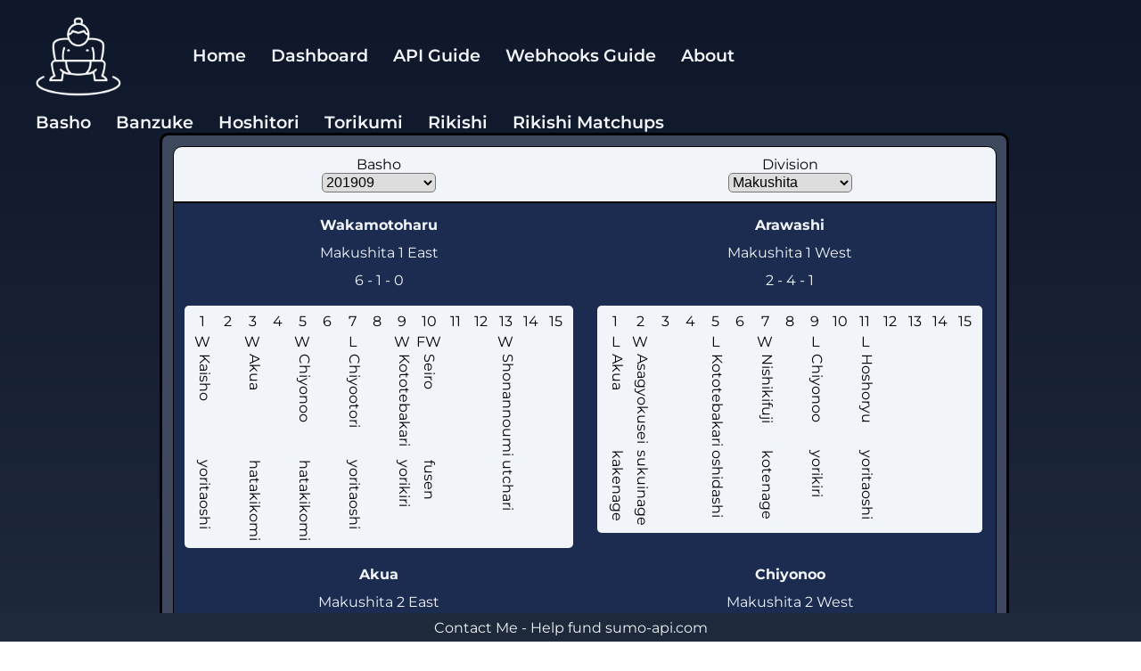

--- FILE ---
content_type: text/html; charset=utf-8
request_url: https://www.sumo-api.com/dashboard/hoshitori/201909/Makushita
body_size: 15404
content:
<!DOCTYPE html><html lang="en"><head><meta charSet="utf-8"/><meta name="viewport" content="width=device-width, initial-scale=1"/><link rel="manifest" href="/manifest.json"/><script async="" data-id="101431252" src="//static.getclicky.com/js"></script><meta name="google-site-verification" content="GTLB9-pIxoPAr4VqlRZkdJNzwAiMUTnlEa0QyR36S9E"/><link rel="icon" href="/favicon.ico"/><link rel="icon" type="image/png" sizes="16x16" href="/favicon-16x16.png"/><link rel="icon" type="image/png" sizes="32x32" href="/favicon-32x32.png"/><meta property="og:image" content="https://www.sumo-api.com/ogimage.jpg"/><meta property="og:image:width" content="1200"/><meta property="og:image:height" content="630"/><meta property="og:type" content="website"/><meta name="twitter:card" content="summary_large_image"/><meta property="twitter:domain" content="sumo-api.com"/><meta name="twitter:image" content="https://www.sumo-api.com/ogimage.jpg"/><link href="https://www.sumo-api.com/dashboard/hoshitori/201909/Makushita" rel="canonical"/><title>201909 Makushita hoshitori</title><meta property="og:title" content="201909 Makushita hoshitori"/><meta name="twitter:title" content="201909 Makushita hoshitori"/><meta name="description" content="201909 Makushita hoshitori - see rikishi rankings, basho records and links to rikishi profiles."/><meta property="og:description" content="201909 Makushita Hoshitori - search hoshitori listings in all divisions in all basho from 1958. See a breakdown of each rikishis daily opponents, wins, losses, and kimarite. Updated live."/><meta name="twitter:description" content="201909 Makushita Hoshitori - search hoshitori listings in all divisions in all basho from 1958. See a breakdown of each rikishis daily opponents, wins, losses, and kimarite. Updated live."/><meta name="keywords" content="grand sumo, sumo, sumo api, sumo database, dashboard, database, sumo results, results, torikumi, basho, banzuke, hoshitori, data, sumo data, match results, head to head, kimarite, rikishi"/><meta name="robots" content="index, follow"/><meta property="og:url" content="https://www.sumo-api.com/dashboard/hoshitori/201909/Makushita"/><meta property="twitter:url" content="https://www.sumo-api.com/dashboard/hoshitori/201909/Makushita"/><link rel="stylesheet" href="/assets/root-Vr8QzZL1.css"/></head><body><div class="App"><div class="header"><div class="navbar"><img class="logo" src="/assets/logo-uuLKRjNE.svg" alt="Sumo-API"/><div class="nav-item"><a href="/">Home</a></div><div class="nav-item"><a href="/dashboard">Dashboard</a></div><div class="nav-item"><a href="/api-guide">API Guide</a></div><div class="nav-item"><a href="/webhooks">Webhooks Guide</a></div><div class="nav-item"><a href="/about">About</a></div></div></div><div class="content"><div class="navbar"><div class="nav-item"><a href="/dashboard/basho">Basho</a></div><div class="nav-item"><a href="/dashboard/banzuke">Banzuke</a></div><div class="nav-item"><a href="/dashboard/hoshitori">Hoshitori</a></div><div class="nav-item"><a href="/dashboard/torikumi">Torikumi</a></div><div class="nav-item"><a href="/dashboard/rikishi/">Rikishi</a></div><div class="nav-item"><a href="/dashboard/matchups/">Rikishi Matchups</a></div></div><div class="dashboard"><div class="banzuke-container"><div class="optionsContainer"><div class="options"><div class="select-container"><label class="select-label">Basho </label><select class="select" type="text"><option value="">Select a basho</option><option value="202601">202601</option><option value="202511">202511</option><option value="202509">202509</option><option value="202507">202507</option><option value="202505">202505</option><option value="202503">202503</option><option value="202501">202501</option><option value="202411">202411</option><option value="202409">202409</option><option value="202407">202407</option><option value="202405">202405</option><option value="202403">202403</option><option value="202401">202401</option><option value="202311">202311</option><option value="202309">202309</option><option value="202307">202307</option><option value="202305">202305</option><option value="202303">202303</option><option value="202301">202301</option><option value="202211">202211</option><option value="202209">202209</option><option value="202207">202207</option><option value="202205">202205</option><option value="202203">202203</option><option value="202201">202201</option><option value="202111">202111</option><option value="202109">202109</option><option value="202107">202107</option><option value="202105">202105</option><option value="202103">202103</option><option value="202101">202101</option><option value="202011">202011</option><option value="202009">202009</option><option value="202007">202007</option><option value="202005">202005</option><option value="202003">202003</option><option value="202001">202001</option><option value="201911">201911</option><option value="201909" selected="">201909</option><option value="201907">201907</option><option value="201905">201905</option><option value="201903">201903</option><option value="201901">201901</option><option value="201811">201811</option><option value="201809">201809</option><option value="201807">201807</option><option value="201805">201805</option><option value="201803">201803</option><option value="201801">201801</option><option value="201711">201711</option><option value="201709">201709</option><option value="201707">201707</option><option value="201705">201705</option><option value="201703">201703</option><option value="201701">201701</option><option value="201611">201611</option><option value="201609">201609</option><option value="201607">201607</option><option value="201605">201605</option><option value="201603">201603</option><option value="201601">201601</option><option value="201511">201511</option><option value="201509">201509</option><option value="201507">201507</option><option value="201505">201505</option><option value="201503">201503</option><option value="201501">201501</option><option value="201411">201411</option><option value="201409">201409</option><option value="201407">201407</option><option value="201405">201405</option><option value="201403">201403</option><option value="201401">201401</option><option value="201311">201311</option><option value="201309">201309</option><option value="201307">201307</option><option value="201305">201305</option><option value="201303">201303</option><option value="201301">201301</option><option value="201211">201211</option><option value="201209">201209</option><option value="201207">201207</option><option value="201205">201205</option><option value="201203">201203</option><option value="201201">201201</option><option value="201111">201111</option><option value="201109">201109</option><option value="201107">201107</option><option value="201105">201105</option><option value="201103">201103</option><option value="201101">201101</option><option value="201011">201011</option><option value="201009">201009</option><option value="201007">201007</option><option value="201005">201005</option><option value="201003">201003</option><option value="201001">201001</option><option value="200911">200911</option><option value="200909">200909</option><option value="200907">200907</option><option value="200905">200905</option><option value="200903">200903</option><option value="200901">200901</option><option value="200811">200811</option><option value="200809">200809</option><option value="200807">200807</option><option value="200805">200805</option><option value="200803">200803</option><option value="200801">200801</option><option value="200711">200711</option><option value="200709">200709</option><option value="200707">200707</option><option value="200705">200705</option><option value="200703">200703</option><option value="200701">200701</option><option value="200611">200611</option><option value="200609">200609</option><option value="200607">200607</option><option value="200605">200605</option><option value="200603">200603</option><option value="200601">200601</option><option value="200511">200511</option><option value="200509">200509</option><option value="200507">200507</option><option value="200505">200505</option><option value="200503">200503</option><option value="200501">200501</option><option value="200411">200411</option><option value="200409">200409</option><option value="200407">200407</option><option value="200405">200405</option><option value="200403">200403</option><option value="200401">200401</option><option value="200311">200311</option><option value="200309">200309</option><option value="200307">200307</option><option value="200305">200305</option><option value="200303">200303</option><option value="200301">200301</option><option value="200211">200211</option><option value="200209">200209</option><option value="200207">200207</option><option value="200205">200205</option><option value="200203">200203</option><option value="200201">200201</option><option value="200111">200111</option><option value="200109">200109</option><option value="200107">200107</option><option value="200105">200105</option><option value="200103">200103</option><option value="200101">200101</option><option value="200011">200011</option><option value="200009">200009</option><option value="200007">200007</option><option value="200005">200005</option><option value="200003">200003</option><option value="200001">200001</option><option value="199911">199911</option><option value="199909">199909</option><option value="199907">199907</option><option value="199905">199905</option><option value="199903">199903</option><option value="199901">199901</option><option value="199811">199811</option><option value="199809">199809</option><option value="199807">199807</option><option value="199805">199805</option><option value="199803">199803</option><option value="199801">199801</option><option value="199711">199711</option><option value="199709">199709</option><option value="199707">199707</option><option value="199705">199705</option><option value="199703">199703</option><option value="199701">199701</option><option value="199611">199611</option><option value="199609">199609</option><option value="199607">199607</option><option value="199605">199605</option><option value="199603">199603</option><option value="199601">199601</option><option value="199511">199511</option><option value="199509">199509</option><option value="199507">199507</option><option value="199505">199505</option><option value="199503">199503</option><option value="199501">199501</option><option value="199411">199411</option><option value="199409">199409</option><option value="199407">199407</option><option value="199405">199405</option><option value="199403">199403</option><option value="199401">199401</option><option value="199311">199311</option><option value="199309">199309</option><option value="199307">199307</option><option value="199305">199305</option><option value="199303">199303</option><option value="199301">199301</option><option value="199211">199211</option><option value="199209">199209</option><option value="199207">199207</option><option value="199205">199205</option><option value="199203">199203</option><option value="199201">199201</option><option value="199111">199111</option><option value="199109">199109</option><option value="199107">199107</option><option value="199105">199105</option><option value="199103">199103</option><option value="199101">199101</option><option value="199011">199011</option><option value="199009">199009</option><option value="199007">199007</option><option value="199005">199005</option><option value="199003">199003</option><option value="199001">199001</option><option value="198911">198911</option><option value="198909">198909</option><option value="198907">198907</option><option value="198905">198905</option><option value="198903">198903</option><option value="198901">198901</option><option value="198811">198811</option><option value="198809">198809</option><option value="198807">198807</option><option value="198805">198805</option><option value="198803">198803</option><option value="198801">198801</option><option value="198711">198711</option><option value="198709">198709</option><option value="198707">198707</option><option value="198705">198705</option><option value="198703">198703</option><option value="198701">198701</option><option value="198611">198611</option><option value="198609">198609</option><option value="198607">198607</option><option value="198605">198605</option><option value="198603">198603</option><option value="198601">198601</option><option value="198511">198511</option><option value="198509">198509</option><option value="198507">198507</option><option value="198505">198505</option><option value="198503">198503</option><option value="198501">198501</option><option value="198411">198411</option><option value="198409">198409</option><option value="198407">198407</option><option value="198405">198405</option><option value="198403">198403</option><option value="198401">198401</option><option value="198311">198311</option><option value="198309">198309</option><option value="198307">198307</option><option value="198305">198305</option><option value="198303">198303</option><option value="198301">198301</option><option value="198211">198211</option><option value="198209">198209</option><option value="198207">198207</option><option value="198205">198205</option><option value="198203">198203</option><option value="198201">198201</option><option value="198111">198111</option><option value="198109">198109</option><option value="198107">198107</option><option value="198105">198105</option><option value="198103">198103</option><option value="198101">198101</option><option value="198011">198011</option><option value="198009">198009</option><option value="198007">198007</option><option value="198005">198005</option><option value="198003">198003</option><option value="198001">198001</option><option value="197911">197911</option><option value="197909">197909</option><option value="197907">197907</option><option value="197905">197905</option><option value="197903">197903</option><option value="197901">197901</option><option value="197811">197811</option><option value="197809">197809</option><option value="197807">197807</option><option value="197805">197805</option><option value="197803">197803</option><option value="197801">197801</option><option value="197711">197711</option><option value="197709">197709</option><option value="197707">197707</option><option value="197705">197705</option><option value="197703">197703</option><option value="197701">197701</option><option value="197611">197611</option><option value="197609">197609</option><option value="197607">197607</option><option value="197605">197605</option><option value="197603">197603</option><option value="197601">197601</option><option value="197511">197511</option><option value="197509">197509</option><option value="197507">197507</option><option value="197505">197505</option><option value="197503">197503</option><option value="197501">197501</option><option value="197411">197411</option><option value="197409">197409</option><option value="197407">197407</option><option value="197405">197405</option><option value="197403">197403</option><option value="197401">197401</option><option value="197311">197311</option><option value="197309">197309</option><option value="197307">197307</option><option value="197305">197305</option><option value="197303">197303</option><option value="197301">197301</option><option value="197211">197211</option><option value="197209">197209</option><option value="197207">197207</option><option value="197205">197205</option><option value="197203">197203</option><option value="197201">197201</option><option value="197111">197111</option><option value="197109">197109</option><option value="197107">197107</option><option value="197105">197105</option><option value="197103">197103</option><option value="197101">197101</option><option value="197011">197011</option><option value="197009">197009</option><option value="197007">197007</option><option value="197005">197005</option><option value="197003">197003</option><option value="197001">197001</option><option value="196911">196911</option><option value="196909">196909</option><option value="196907">196907</option><option value="196905">196905</option><option value="196903">196903</option><option value="196901">196901</option><option value="196811">196811</option><option value="196809">196809</option><option value="196807">196807</option><option value="196805">196805</option><option value="196803">196803</option><option value="196801">196801</option><option value="196711">196711</option><option value="196709">196709</option><option value="196707">196707</option><option value="196705">196705</option><option value="196703">196703</option><option value="196701">196701</option><option value="196611">196611</option><option value="196609">196609</option><option value="196607">196607</option><option value="196605">196605</option><option value="196603">196603</option><option value="196601">196601</option><option value="196511">196511</option><option value="196509">196509</option><option value="196507">196507</option><option value="196505">196505</option><option value="196503">196503</option><option value="196501">196501</option><option value="196411">196411</option><option value="196409">196409</option><option value="196407">196407</option><option value="196405">196405</option><option value="196403">196403</option><option value="196401">196401</option><option value="196311">196311</option><option value="196309">196309</option><option value="196307">196307</option><option value="196305">196305</option><option value="196303">196303</option><option value="196301">196301</option><option value="196211">196211</option><option value="196209">196209</option><option value="196207">196207</option><option value="196205">196205</option><option value="196203">196203</option><option value="196201">196201</option><option value="196111">196111</option><option value="196109">196109</option><option value="196107">196107</option><option value="196105">196105</option><option value="196103">196103</option><option value="196101">196101</option><option value="196011">196011</option><option value="196009">196009</option><option value="196007">196007</option><option value="196005">196005</option><option value="196003">196003</option><option value="196001">196001</option><option value="195911">195911</option><option value="195909">195909</option><option value="195907">195907</option><option value="195905">195905</option><option value="195903">195903</option><option value="195901">195901</option><option value="195811">195811</option><option value="195809">195809</option><option value="195807">195807</option><option value="195805">195805</option><option value="195803">195803</option></select></div><div class="select-container"><label class="select-label" for="division-select">Division </label><select class="select" type="text"><option value="">Select a division</option><option value="Makuuchi">Makuuchi</option><option value="Juryo">Juryo</option><option value="Makushita" selected="">Makushita</option><option value="Sandanme">Sandanme</option><option value="Jonidan">Jonidan</option><option value="Jonokuchi">Jonokuchi</option></select></div></div></div>Loading...</div></div></div><script>((STORAGE_KEY, restoreKey) => {
    if (!window.history.state || !window.history.state.key) {
      let key = Math.random().toString(32).slice(2);
      window.history.replaceState({
        key
      }, "");
    }
    try {
      let positions = JSON.parse(sessionStorage.getItem(STORAGE_KEY) || "{}");
      let storedY = positions[restoreKey || window.history.state.key];
      if (typeof storedY === "number") {
        window.scrollTo(0, storedY);
      }
    } catch (error) {
      console.error(error);
      sessionStorage.removeItem(STORAGE_KEY);
    }
  })("positions", null)</script><link rel="modulepreload" href="/assets/manifest-21860ca1.js"/><link rel="modulepreload" href="/assets/entry.client-QG8zJwE2.js?client-route"/><link rel="modulepreload" href="/assets/jsx-runtime-__rKHjwo.js"/><link rel="modulepreload" href="/assets/components-PekFp_vW.js"/><link rel="modulepreload" href="/assets/root-9Au1tUgP.js?client-route"/><link rel="modulepreload" href="/assets/dashboard-GjjLNqG7.js?client-route"/><link rel="modulepreload" href="/assets/logic-uVgfxjMO.js"/><link rel="modulepreload" href="/assets/Basho_dropdown-KU0DXMiZ.js"/><link rel="modulepreload" href="/assets/Division_dropdown-EMwdxe9j.js"/><link rel="modulepreload" href="/assets/Banzuke-zpUSsGvU.js"/><link rel="modulepreload" href="/assets/dashboard.hoshitori._bashoId._division-jF5-o5sO.js?client-route"/><script>window.__remixContext = {"url":"/dashboard/hoshitori/201909/Makushita","state":{"loaderData":{"root":{"BACKEND_LOC":"root-backend-1"},"routes/dashboard":{"bashoIds":["202601","202511","202509","202507","202505","202503","202501","202411","202409","202407","202405","202403","202401","202311","202309","202307","202305","202303","202301","202211","202209","202207","202205","202203","202201","202111","202109","202107","202105","202103","202101","202011","202009","202007","202005","202003","202001","201911","201909","201907","201905","201903","201901","201811","201809","201807","201805","201803","201801","201711","201709","201707","201705","201703","201701","201611","201609","201607","201605","201603","201601","201511","201509","201507","201505","201503","201501","201411","201409","201407","201405","201403","201401","201311","201309","201307","201305","201303","201301","201211","201209","201207","201205","201203","201201","201111","201109","201107","201105","201103","201101","201011","201009","201007","201005","201003","201001","200911","200909","200907","200905","200903","200901","200811","200809","200807","200805","200803","200801","200711","200709","200707","200705","200703","200701","200611","200609","200607","200605","200603","200601","200511","200509","200507","200505","200503","200501","200411","200409","200407","200405","200403","200401","200311","200309","200307","200305","200303","200301","200211","200209","200207","200205","200203","200201","200111","200109","200107","200105","200103","200101","200011","200009","200007","200005","200003","200001","199911","199909","199907","199905","199903","199901","199811","199809","199807","199805","199803","199801","199711","199709","199707","199705","199703","199701","199611","199609","199607","199605","199603","199601","199511","199509","199507","199505","199503","199501","199411","199409","199407","199405","199403","199401","199311","199309","199307","199305","199303","199301","199211","199209","199207","199205","199203","199201","199111","199109","199107","199105","199103","199101","199011","199009","199007","199005","199003","199001","198911","198909","198907","198905","198903","198901","198811","198809","198807","198805","198803","198801","198711","198709","198707","198705","198703","198701","198611","198609","198607","198605","198603","198601","198511","198509","198507","198505","198503","198501","198411","198409","198407","198405","198403","198401","198311","198309","198307","198305","198303","198301","198211","198209","198207","198205","198203","198201","198111","198109","198107","198105","198103","198101","198011","198009","198007","198005","198003","198001","197911","197909","197907","197905","197903","197901","197811","197809","197807","197805","197803","197801","197711","197709","197707","197705","197703","197701","197611","197609","197607","197605","197603","197601","197511","197509","197507","197505","197503","197501","197411","197409","197407","197405","197403","197401","197311","197309","197307","197305","197303","197301","197211","197209","197207","197205","197203","197201","197111","197109","197107","197105","197103","197101","197011","197009","197007","197005","197003","197001","196911","196909","196907","196905","196903","196901","196811","196809","196807","196805","196803","196801","196711","196709","196707","196705","196703","196701","196611","196609","196607","196605","196603","196601","196511","196509","196507","196505","196503","196501","196411","196409","196407","196405","196403","196401","196311","196309","196307","196305","196303","196301","196211","196209","196207","196205","196203","196201","196111","196109","196107","196105","196103","196101","196011","196009","196007","196005","196003","196001","195911","195909","195907","195905","195903","195901","195811","195809","195807","195805","195803"]},"routes/dashboard.hoshitori.$bashoId.$division":{"banzuke":{"bashoId":"201909","division":"Makushita","east":[{"side":"East","rikishiID":13,"shikonaEn":"Wakamotoharu","rankValue":701,"rank":"Makushita 1 East","record":[{"result":"win","opponentShikonaEn":"Kaisho","opponentShikonaJp":"","opponentID":69,"kimarite":"yoritaoshi"},{"result":"","opponentShikonaEn":"","opponentShikonaJp":"","opponentID":0,"kimarite":""},{"result":"win","opponentShikonaEn":"Akua","opponentShikonaJp":"","opponentID":73,"kimarite":"hatakikomi"},{"result":"","opponentShikonaEn":"","opponentShikonaJp":"","opponentID":0,"kimarite":""},{"result":"win","opponentShikonaEn":"Chiyonoo","opponentShikonaJp":"","opponentID":184,"kimarite":"hatakikomi"},{"result":"","opponentShikonaEn":"","opponentShikonaJp":"","opponentID":0,"kimarite":""},{"result":"loss","opponentShikonaEn":"Chiyootori","opponentShikonaJp":"","opponentID":670,"kimarite":"yoritaoshi"},{"result":"","opponentShikonaEn":"","opponentShikonaJp":"","opponentID":0,"kimarite":""},{"result":"win","opponentShikonaEn":"Kototebakari","opponentShikonaJp":"","opponentID":8,"kimarite":"yorikiri"},{"result":"fusen win","opponentShikonaEn":"Seiro","opponentShikonaJp":"","opponentID":3221,"kimarite":"fusen"},{"result":"","opponentShikonaEn":"","opponentShikonaJp":"","opponentID":0,"kimarite":""},{"result":"","opponentShikonaEn":"","opponentShikonaJp":"","opponentID":0,"kimarite":""},{"result":"win","opponentShikonaEn":"Shonannoumi","opponentShikonaJp":"","opponentID":49,"kimarite":"utchari"},{"result":"","opponentShikonaEn":"","opponentShikonaJp":"","opponentID":0,"kimarite":""},{"result":"","opponentShikonaEn":"","opponentShikonaJp":"","opponentID":0,"kimarite":""}],"wins":6,"losses":1,"absences":0},{"side":"East","rikishiID":73,"shikonaEn":"Akua","rankValue":702,"rank":"Makushita 2 East","record":[{"result":"win","opponentShikonaEn":"Arawashi","opponentShikonaJp":"","opponentID":3246,"kimarite":"kakenage"},{"result":"","opponentShikonaEn":"","opponentShikonaJp":"","opponentID":0,"kimarite":""},{"result":"loss","opponentShikonaEn":"Wakamotoharu","opponentShikonaJp":"","opponentID":13,"kimarite":"hatakikomi"},{"result":"","opponentShikonaEn":"","opponentShikonaJp":"","opponentID":0,"kimarite":""},{"result":"win","opponentShikonaEn":"Akiseyama","opponentShikonaJp":"","opponentID":109,"kimarite":"oshidashi"},{"result":"win","opponentShikonaEn":"Kizakiumi","opponentShikonaJp":"","opponentID":3173,"kimarite":"hatakikomi"},{"result":"","opponentShikonaEn":"","opponentShikonaJp":"","opponentID":0,"kimarite":""},{"result":"","opponentShikonaEn":"","opponentShikonaJp":"","opponentID":0,"kimarite":""},{"result":"win","opponentShikonaEn":"Churanoumi","opponentShikonaJp":"","opponentID":71,"kimarite":"oshidashi"},{"result":"","opponentShikonaEn":"","opponentShikonaJp":"","opponentID":0,"kimarite":""},{"result":"win","opponentShikonaEn":"Oki","opponentShikonaJp":"","opponentID":189,"kimarite":"kakenage"},{"result":"","opponentShikonaEn":"","opponentShikonaJp":"","opponentID":0,"kimarite":""},{"result":"","opponentShikonaEn":"","opponentShikonaJp":"","opponentID":0,"kimarite":""},{"result":"win","opponentShikonaEn":"Chiyootori","opponentShikonaJp":"","opponentID":670,"kimarite":"okuridashi"},{"result":"","opponentShikonaEn":"","opponentShikonaJp":"","opponentID":0,"kimarite":""}],"wins":6,"losses":1,"absences":0},{"side":"East","rikishiID":40,"shikonaEn":"Nishikifuji","rankValue":703,"rank":"Makushita 3 East","record":[{"result":"","opponentShikonaEn":"","opponentShikonaJp":"","opponentID":0,"kimarite":""},{"result":"loss","opponentShikonaEn":"Chiyonoo","opponentShikonaJp":"","opponentID":184,"kimarite":"yoritaoshi"},{"result":"loss","opponentShikonaEn":"Akiseyama","opponentShikonaJp":"","opponentID":109,"kimarite":"hatakikomi"},{"result":"","opponentShikonaEn":"","opponentShikonaJp":"","opponentID":0,"kimarite":""},{"result":"win","opponentShikonaEn":"Nogami","opponentShikonaJp":"","opponentID":3084,"kimarite":"yorikiri"},{"result":"","opponentShikonaEn":"","opponentShikonaJp":"","opponentID":0,"kimarite":""},{"result":"loss","opponentShikonaEn":"Arawashi","opponentShikonaJp":"","opponentID":3246,"kimarite":"kotenage"},{"result":"loss","opponentShikonaEn":"Ikioi","opponentShikonaJp":"","opponentID":3120,"kimarite":"hatakikomi"},{"result":"","opponentShikonaEn":"","opponentShikonaJp":"","opponentID":0,"kimarite":""},{"result":"","opponentShikonaEn":"","opponentShikonaJp":"","opponentID":0,"kimarite":""},{"result":"","opponentShikonaEn":"","opponentShikonaJp":"","opponentID":0,"kimarite":""},{"result":"","opponentShikonaEn":"","opponentShikonaJp":"","opponentID":0,"kimarite":""},{"result":"","opponentShikonaEn":"","opponentShikonaJp":"","opponentID":0,"kimarite":""},{"result":"","opponentShikonaEn":"","opponentShikonaJp":"","opponentID":0,"kimarite":""},{"result":"","opponentShikonaEn":"","opponentShikonaJp":"","opponentID":0,"kimarite":""}],"wins":1,"losses":4,"absences":2},{"side":"East","rikishiID":34,"shikonaEn":"Midorifuji","rankValue":704,"rank":"Makushita 4 East","record":[{"result":"loss","opponentShikonaEn":"Kototebakari","opponentShikonaJp":"","opponentID":8,"kimarite":"yoritaoshi"},{"result":"","opponentShikonaEn":"","opponentShikonaJp":"","opponentID":0,"kimarite":""},{"result":"","opponentShikonaEn":"","opponentShikonaJp":"","opponentID":0,"kimarite":""},{"result":"loss","opponentShikonaEn":"Churanoumi","opponentShikonaJp":"","opponentID":71,"kimarite":"okuridashi"},{"result":"","opponentShikonaEn":"","opponentShikonaJp":"","opponentID":0,"kimarite":""},{"result":"loss","opponentShikonaEn":"Naya","opponentShikonaJp":"","opponentID":41,"kimarite":"oshidashi"},{"result":"","opponentShikonaEn":"","opponentShikonaJp":"","opponentID":0,"kimarite":""},{"result":"win","opponentShikonaEn":"Nogami","opponentShikonaJp":"","opponentID":3084,"kimarite":"kubinage"},{"result":"loss","opponentShikonaEn":"Asabenkei","opponentShikonaJp":"","opponentID":198,"kimarite":"kimetaoshi"},{"result":"","opponentShikonaEn":"","opponentShikonaJp":"","opponentID":0,"kimarite":""},{"result":"loss","opponentShikonaEn":"Kaito","opponentShikonaJp":"","opponentID":3157,"kimarite":"kotenage"},{"result":"","opponentShikonaEn":"","opponentShikonaJp":"","opponentID":0,"kimarite":""},{"result":"win","opponentShikonaEn":"Bushozan","opponentShikonaJp":"","opponentID":52,"kimarite":"oshidashi"},{"result":"","opponentShikonaEn":"","opponentShikonaJp":"","opponentID":0,"kimarite":""},{"result":"","opponentShikonaEn":"","opponentShikonaJp":"","opponentID":0,"kimarite":""}],"wins":2,"losses":5,"absences":0},{"side":"East","rikishiID":19,"shikonaEn":"Hoshoryu","rankValue":705,"rank":"Makushita 5 East","record":[{"result":"","opponentShikonaEn":"","opponentShikonaJp":"","opponentID":0,"kimarite":""},{"result":"win","opponentShikonaEn":"Akiseyama","opponentShikonaJp":"","opponentID":109,"kimarite":"hatakikomi"},{"result":"","opponentShikonaEn":"","opponentShikonaJp":"","opponentID":0,"kimarite":""},{"result":"win","opponentShikonaEn":"Asabenkei","opponentShikonaJp":"","opponentID":198,"kimarite":"uwatenage"},{"result":"","opponentShikonaEn":"","opponentShikonaJp":"","opponentID":0,"kimarite":""},{"result":"loss","opponentShikonaEn":"Chiyootori","opponentShikonaJp":"","opponentID":670,"kimarite":"oshidashi"},{"result":"loss","opponentShikonaEn":"Kototebakari","opponentShikonaJp":"","opponentID":8,"kimarite":"tsukitaoshi"},{"result":"","opponentShikonaEn":"","opponentShikonaJp":"","opponentID":0,"kimarite":""},{"result":"loss","opponentShikonaEn":"Tsurubayashi","opponentShikonaJp":"","opponentID":125,"kimarite":"sotogake"},{"result":"","opponentShikonaEn":"","opponentShikonaJp":"","opponentID":0,"kimarite":""},{"result":"win","opponentShikonaEn":"Arawashi","opponentShikonaJp":"","opponentID":3246,"kimarite":"yoritaoshi"},{"result":"","opponentShikonaEn":"","opponentShikonaJp":"","opponentID":0,"kimarite":""},{"result":"","opponentShikonaEn":"","opponentShikonaJp":"","opponentID":0,"kimarite":""},{"result":"win","opponentShikonaEn":"Irodori","opponentShikonaJp":"","opponentID":705,"kimarite":"shitatenage"},{"result":"","opponentShikonaEn":"","opponentShikonaJp":"","opponentID":0,"kimarite":""}],"wins":4,"losses":3,"absences":0},{"side":"East","rikishiID":71,"shikonaEn":"Churanoumi","rankValue":706,"rank":"Makushita 6 East","record":[{"result":"loss","opponentShikonaEn":"Asabenkei","opponentShikonaJp":"","opponentID":198,"kimarite":"kimedashi"},{"result":"","opponentShikonaEn":"","opponentShikonaJp":"","opponentID":0,"kimarite":""},{"result":"","opponentShikonaEn":"","opponentShikonaJp":"","opponentID":0,"kimarite":""},{"result":"win","opponentShikonaEn":"Midorifuji","opponentShikonaJp":"","opponentID":34,"kimarite":"okuridashi"},{"result":"","opponentShikonaEn":"","opponentShikonaJp":"","opponentID":0,"kimarite":""},{"result":"win","opponentShikonaEn":"Masutoo","opponentShikonaJp":"","opponentID":3115,"kimarite":"uwatedashinage"},{"result":"win","opponentShikonaEn":"Kotodaigo","opponentShikonaJp":"","opponentID":143,"kimarite":"okuridashi"},{"result":"","opponentShikonaEn":"","opponentShikonaJp":"","opponentID":0,"kimarite":""},{"result":"loss","opponentShikonaEn":"Akua","opponentShikonaJp":"","opponentID":73,"kimarite":"oshidashi"},{"result":"","opponentShikonaEn":"","opponentShikonaJp":"","opponentID":0,"kimarite":""},{"result":"win","opponentShikonaEn":"Chiyonoo","opponentShikonaJp":"","opponentID":184,"kimarite":"oshidashi"},{"result":"","opponentShikonaEn":"","opponentShikonaJp":"","opponentID":0,"kimarite":""},{"result":"","opponentShikonaEn":"","opponentShikonaJp":"","opponentID":0,"kimarite":""},{"result":"","opponentShikonaEn":"","opponentShikonaJp":"","opponentID":0,"kimarite":""},{"result":"win","opponentShikonaEn":"Oki","opponentShikonaJp":"","opponentID":189,"kimarite":"shitatehineri"}],"wins":5,"losses":2,"absences":0},{"side":"East","rikishiID":198,"shikonaEn":"Asabenkei","rankValue":707,"rank":"Makushita 7 East","record":[{"result":"win","opponentShikonaEn":"Churanoumi","opponentShikonaJp":"","opponentID":71,"kimarite":"kimedashi"},{"result":"","opponentShikonaEn":"","opponentShikonaJp":"","opponentID":0,"kimarite":""},{"result":"","opponentShikonaEn":"","opponentShikonaJp":"","opponentID":0,"kimarite":""},{"result":"loss","opponentShikonaEn":"Hoshoryu","opponentShikonaJp":"","opponentID":19,"kimarite":"uwatenage"},{"result":"","opponentShikonaEn":"","opponentShikonaJp":"","opponentID":0,"kimarite":""},{"result":"loss","opponentShikonaEn":"Tsurubayashi","opponentShikonaJp":"","opponentID":125,"kimarite":"sukuinage"},{"result":"","opponentShikonaEn":"","opponentShikonaJp":"","opponentID":0,"kimarite":""},{"result":"loss","opponentShikonaEn":"Akiseyama","opponentShikonaJp":"","opponentID":109,"kimarite":"tsukiotoshi"},{"result":"win","opponentShikonaEn":"Midorifuji","opponentShikonaJp":"","opponentID":34,"kimarite":"kimetaoshi"},{"result":"","opponentShikonaEn":"","opponentShikonaJp":"","opponentID":0,"kimarite":""},{"result":"","opponentShikonaEn":"","opponentShikonaJp":"","opponentID":0,"kimarite":""},{"result":"loss","opponentShikonaEn":"Toyohibiki","opponentShikonaJp":"","opponentID":3140,"kimarite":"kotenage"},{"result":"loss","opponentShikonaEn":"Masutoo","opponentShikonaJp":"","opponentID":3115,"kimarite":"hatakikomi"},{"result":"","opponentShikonaEn":"","opponentShikonaJp":"","opponentID":0,"kimarite":""},{"result":"","opponentShikonaEn":"","opponentShikonaJp":"","opponentID":0,"kimarite":""}],"wins":2,"losses":5,"absences":0},{"side":"East","rikishiID":3084,"shikonaEn":"Nogami","rankValue":708,"rank":"Makushita 8 East","record":[{"result":"loss","opponentShikonaEn":"Masutoo","opponentShikonaJp":"","opponentID":3115,"kimarite":"hikiotoshi"},{"result":"","opponentShikonaEn":"","opponentShikonaJp":"","opponentID":0,"kimarite":""},{"result":"","opponentShikonaEn":"","opponentShikonaJp":"","opponentID":0,"kimarite":""},{"result":"loss","opponentShikonaEn":"Tsurubayashi","opponentShikonaJp":"","opponentID":125,"kimarite":"yorikiri"},{"result":"loss","opponentShikonaEn":"Nishikifuji","opponentShikonaJp":"","opponentID":40,"kimarite":"yorikiri"},{"result":"","opponentShikonaEn":"","opponentShikonaJp":"","opponentID":0,"kimarite":""},{"result":"","opponentShikonaEn":"","opponentShikonaJp":"","opponentID":0,"kimarite":""},{"result":"loss","opponentShikonaEn":"Midorifuji","opponentShikonaJp":"","opponentID":34,"kimarite":"kubinage"},{"result":"","opponentShikonaEn":"","opponentShikonaJp":"","opponentID":0,"kimarite":""},{"result":"loss","opponentShikonaEn":"Tochimaru","opponentShikonaJp":"","opponentID":107,"kimarite":"tsukidashi"},{"result":"loss","opponentShikonaEn":"Bushozan","opponentShikonaJp":"","opponentID":52,"kimarite":"oshidashi"},{"result":"","opponentShikonaEn":"","opponentShikonaJp":"","opponentID":0,"kimarite":""},{"result":"loss","opponentShikonaEn":"Azumasato","opponentShikonaJp":"","opponentID":666,"kimarite":"oshidashi"},{"result":"","opponentShikonaEn":"","opponentShikonaJp":"","opponentID":0,"kimarite":""},{"result":"","opponentShikonaEn":"","opponentShikonaJp":"","opponentID":0,"kimarite":""}],"wins":0,"losses":7,"absences":0},{"side":"East","rikishiID":143,"shikonaEn":"Kotodaigo","rankValue":709,"rank":"Makushita 9 East","record":[{"result":"","opponentShikonaEn":"","opponentShikonaJp":"","opponentID":0,"kimarite":""},{"result":"win","opponentShikonaEn":"Daiseido","opponentShikonaJp":"","opponentID":138,"kimarite":"tsukiotoshi"},{"result":"","opponentShikonaEn":"","opponentShikonaJp":"","opponentID":0,"kimarite":""},{"result":"win","opponentShikonaEn":"Toyohibiki","opponentShikonaJp":"","opponentID":3140,"kimarite":"tsukiotoshi"},{"result":"","opponentShikonaEn":"","opponentShikonaJp":"","opponentID":0,"kimarite":""},{"result":"loss","opponentShikonaEn":"Shiba","opponentShikonaJp":"","opponentID":134,"kimarite":"oshitaoshi"},{"result":"loss","opponentShikonaEn":"Churanoumi","opponentShikonaJp":"","opponentID":71,"kimarite":"okuridashi"},{"result":"","opponentShikonaEn":"","opponentShikonaJp":"","opponentID":0,"kimarite":""},{"result":"win","opponentShikonaEn":"Akiseyama","opponentShikonaJp":"","opponentID":109,"kimarite":"tsukiotoshi"},{"result":"","opponentShikonaEn":"","opponentShikonaJp":"","opponentID":0,"kimarite":""},{"result":"","opponentShikonaEn":"","opponentShikonaJp":"","opponentID":0,"kimarite":""},{"result":"win","opponentShikonaEn":"Naya","opponentShikonaJp":"","opponentID":41,"kimarite":"oshidashi"},{"result":"","opponentShikonaEn":"","opponentShikonaJp":"","opponentID":0,"kimarite":""},{"result":"loss","opponentShikonaEn":"Sakigake","opponentShikonaJp":"","opponentID":669,"kimarite":"yorikiri"},{"result":"","opponentShikonaEn":"","opponentShikonaJp":"","opponentID":0,"kimarite":""}],"wins":4,"losses":3,"absences":0},{"side":"East","rikishiID":41,"shikonaEn":"Naya","rankValue":710,"rank":"Makushita 10 East","record":[{"result":"loss","opponentShikonaEn":"Toyohibiki","opponentShikonaJp":"","opponentID":3140,"kimarite":"tsukiotoshi"},{"result":"","opponentShikonaEn":"","opponentShikonaJp":"","opponentID":0,"kimarite":""},{"result":"loss","opponentShikonaEn":"Daiseido","opponentShikonaJp":"","opponentID":138,"kimarite":"yoritaoshi"},{"result":"","opponentShikonaEn":"","opponentShikonaJp":"","opponentID":0,"kimarite":""},{"result":"","opponentShikonaEn":"","opponentShikonaJp":"","opponentID":0,"kimarite":""},{"result":"win","opponentShikonaEn":"Midorifuji","opponentShikonaJp":"","opponentID":34,"kimarite":"oshidashi"},{"result":"win","opponentShikonaEn":"Masutoo","opponentShikonaJp":"","opponentID":3115,"kimarite":"okuridashi"},{"result":"","opponentShikonaEn":"","opponentShikonaJp":"","opponentID":0,"kimarite":""},{"result":"","opponentShikonaEn":"","opponentShikonaJp":"","opponentID":0,"kimarite":""},{"result":"win","opponentShikonaEn":"Ryusei","opponentShikonaJp":"","opponentID":153,"kimarite":"tsukidashi"},{"result":"","opponentShikonaEn":"","opponentShikonaJp":"","opponentID":0,"kimarite":""},{"result":"loss","opponentShikonaEn":"Kotodaigo","opponentShikonaJp":"","opponentID":143,"kimarite":"oshidashi"},{"result":"win","opponentShikonaEn":"Tsurubayashi","opponentShikonaJp":"","opponentID":125,"kimarite":"tsukidashi"},{"result":"","opponentShikonaEn":"","opponentShikonaJp":"","opponentID":0,"kimarite":""},{"result":"","opponentShikonaEn":"","opponentShikonaJp":"","opponentID":0,"kimarite":""}],"wins":4,"losses":3,"absences":0},{"side":"East","rikishiID":134,"shikonaEn":"Shiba","rankValue":711,"rank":"Makushita 11 East","record":[{"result":"","opponentShikonaEn":"","opponentShikonaJp":"","opponentID":0,"kimarite":""},{"result":"win","opponentShikonaEn":"Kaito","opponentShikonaJp":"","opponentID":3157,"kimarite":"yoritaoshi"},{"result":"","opponentShikonaEn":"","opponentShikonaJp":"","opponentID":0,"kimarite":""},{"result":"win","opponentShikonaEn":"Oki","opponentShikonaJp":"","opponentID":189,"kimarite":"uchimuso"},{"result":"","opponentShikonaEn":"","opponentShikonaJp":"","opponentID":0,"kimarite":""},{"result":"win","opponentShikonaEn":"Kotodaigo","opponentShikonaJp":"","opponentID":143,"kimarite":"oshitaoshi"},{"result":"","opponentShikonaEn":"","opponentShikonaJp":"","opponentID":0,"kimarite":""},{"result":"loss","opponentShikonaEn":"Sakigake","opponentShikonaJp":"","opponentID":669,"kimarite":"uwatenage"},{"result":"","opponentShikonaEn":"","opponentShikonaJp":"","opponentID":0,"kimarite":""},{"result":"loss","opponentShikonaEn":"Shonannoumi","opponentShikonaJp":"","opponentID":49,"kimarite":"uwatenage"},{"result":"","opponentShikonaEn":"","opponentShikonaJp":"","opponentID":0,"kimarite":""},{"result":"win","opponentShikonaEn":"Hokaho","opponentShikonaJp":"","opponentID":146,"kimarite":"yoritaoshi"},{"result":"","opponentShikonaEn":"","opponentShikonaJp":"","opponentID":0,"kimarite":""},{"result":"","opponentShikonaEn":"","opponentShikonaJp":"","opponentID":0,"kimarite":""},{"result":"loss","opponentShikonaEn":"Tsukahara","opponentShikonaJp":"","opponentID":81,"kimarite":"oshidashi"}],"wins":4,"losses":3,"absences":0},{"side":"East","rikishiID":121,"shikonaEn":"Fujiazuma","rankValue":712,"rank":"Makushita 12 East","record":[{"result":"loss","opponentShikonaEn":"Oki","opponentShikonaJp":"","opponentID":189,"kimarite":"yorikiri"},{"result":"","opponentShikonaEn":"","opponentShikonaJp":"","opponentID":0,"kimarite":""},{"result":"loss","opponentShikonaEn":"Kaito","opponentShikonaJp":"","opponentID":3157,"kimarite":"oshidashi"},{"result":"","opponentShikonaEn":"","opponentShikonaJp":"","opponentID":0,"kimarite":""},{"result":"loss","opponentShikonaEn":"Hokaho","opponentShikonaJp":"","opponentID":146,"kimarite":"hatakikomi"},{"result":"","opponentShikonaEn":"","opponentShikonaJp":"","opponentID":0,"kimarite":""},{"result":"win","opponentShikonaEn":"Tochimaru","opponentShikonaJp":"","opponentID":107,"kimarite":"oshidashi"},{"result":"","opponentShikonaEn":"","opponentShikonaJp":"","opponentID":0,"kimarite":""},{"result":"","opponentShikonaEn":"","opponentShikonaJp":"","opponentID":0,"kimarite":""},{"result":"win","opponentShikonaEn":"Asatenmai","opponentShikonaJp":"","opponentID":313,"kimarite":"uwatenage"},{"result":"","opponentShikonaEn":"","opponentShikonaJp":"","opponentID":0,"kimarite":""},{"result":"win","opponentShikonaEn":"Ryusei","opponentShikonaJp":"","opponentID":153,"kimarite":"tsukidashi"},{"result":"","opponentShikonaEn":"","opponentShikonaJp":"","opponentID":0,"kimarite":""},{"result":"loss","opponentShikonaEn":"Daiseido","opponentShikonaJp":"","opponentID":138,"kimarite":"oshidashi"},{"result":"","opponentShikonaEn":"","opponentShikonaJp":"","opponentID":0,"kimarite":""}],"wins":3,"losses":4,"absences":0},{"side":"East","rikishiID":52,"shikonaEn":"Bushozan","rankValue":713,"rank":"Makushita 13 East","record":[{"result":"","opponentShikonaEn":"","opponentShikonaJp":"","opponentID":0,"kimarite":""},{"result":"loss","opponentShikonaEn":"Ryusei","opponentShikonaJp":"","opponentID":153,"kimarite":"hatakikomi"},{"result":"","opponentShikonaEn":"","opponentShikonaJp":"","opponentID":0,"kimarite":""},{"result":"fusen loss","opponentShikonaEn":"Asatenmai","opponentShikonaJp":"","opponentID":313,"kimarite":"fusen"},{"result":"absent","opponentShikonaEn":"","opponentShikonaJp":"","opponentID":0,"kimarite":""},{"result":"absent","opponentShikonaEn":"","opponentShikonaJp":"","opponentID":0,"kimarite":""},{"result":"absent","opponentShikonaEn":"","opponentShikonaJp":"","opponentID":0,"kimarite":""},{"result":"absent","opponentShikonaEn":"","opponentShikonaJp":"","opponentID":0,"kimarite":""},{"result":"absent","opponentShikonaEn":"","opponentShikonaJp":"","opponentID":0,"kimarite":""},{"result":"absent","opponentShikonaEn":"","opponentShikonaJp":"","opponentID":0,"kimarite":""},{"result":"win","opponentShikonaEn":"Nogami","opponentShikonaJp":"","opponentID":3084,"kimarite":"oshidashi"},{"result":"","opponentShikonaEn":"","opponentShikonaJp":"","opponentID":0,"kimarite":""},{"result":"loss","opponentShikonaEn":"Midorifuji","opponentShikonaJp":"","opponentID":34,"kimarite":"oshidashi"},{"result":"","opponentShikonaEn":"","opponentShikonaJp":"","opponentID":0,"kimarite":""},{"result":"","opponentShikonaEn":"","opponentShikonaJp":"","opponentID":0,"kimarite":""}],"wins":1,"losses":3,"absences":3},{"side":"East","rikishiID":669,"shikonaEn":"Sakigake","rankValue":714,"rank":"Makushita 14 East","record":[{"result":"win","opponentShikonaEn":"Asatenmai","opponentShikonaJp":"","opponentID":313,"kimarite":"hatakikomi"},{"result":"","opponentShikonaEn":"","opponentShikonaJp":"","opponentID":0,"kimarite":""},{"result":"win","opponentShikonaEn":"Ryusei","opponentShikonaJp":"","opponentID":153,"kimarite":"shitatenage"},{"result":"","opponentShikonaEn":"","opponentShikonaJp":"","opponentID":0,"kimarite":""},{"result":"win","opponentShikonaEn":"Kizenryu","opponentShikonaJp":"","opponentID":3176,"kimarite":"okuridashi"},{"result":"","opponentShikonaEn":"","opponentShikonaJp":"","opponentID":0,"kimarite":""},{"result":"","opponentShikonaEn":"","opponentShikonaJp":"","opponentID":0,"kimarite":""},{"result":"win","opponentShikonaEn":"Shiba","opponentShikonaJp":"","opponentID":134,"kimarite":"uwatenage"},{"result":"loss","opponentShikonaEn":"Chiyootori","opponentShikonaJp":"","opponentID":670,"kimarite":"yorikiri"},{"result":"","opponentShikonaEn":"","opponentShikonaJp":"","opponentID":0,"kimarite":""},{"result":"","opponentShikonaEn":"","opponentShikonaJp":"","opponentID":0,"kimarite":""},{"result":"loss","opponentShikonaEn":"Shonannoumi","opponentShikonaJp":"","opponentID":49,"kimarite":"yorikiri"},{"result":"","opponentShikonaEn":"","opponentShikonaJp":"","opponentID":0,"kimarite":""},{"result":"win","opponentShikonaEn":"Kotodaigo","opponentShikonaJp":"","opponentID":143,"kimarite":"yorikiri"},{"result":"","opponentShikonaEn":"","opponentShikonaJp":"","opponentID":0,"kimarite":""}],"wins":5,"losses":2,"absences":0},{"side":"East","rikishiID":81,"shikonaEn":"Tsukahara","rankValue":715,"rank":"Makushita 15 East","record":[{"result":"","opponentShikonaEn":"","opponentShikonaJp":"","opponentID":0,"kimarite":""},{"result":"loss","opponentShikonaEn":"Wakayama","opponentShikonaJp":"","opponentID":3172,"kimarite":"hatakikomi"},{"result":"","opponentShikonaEn":"","opponentShikonaJp":"","opponentID":0,"kimarite":""},{"result":"win","opponentShikonaEn":"Hokaho","opponentShikonaJp":"","opponentID":146,"kimarite":"hatakikomi"},{"result":"","opponentShikonaEn":"","opponentShikonaJp":"","opponentID":0,"kimarite":""},{"result":"loss","opponentShikonaEn":"Hakuyozan","opponentShikonaJp":"","opponentID":59,"kimarite":"oshidashi"},{"result":"","opponentShikonaEn":"","opponentShikonaJp":"","opponentID":0,"kimarite":""},{"result":"win","opponentShikonaEn":"Asatenmai","opponentShikonaJp":"","opponentID":313,"kimarite":"hatakikomi"},{"result":"","opponentShikonaEn":"","opponentShikonaJp":"","opponentID":0,"kimarite":""},{"result":"win","opponentShikonaEn":"Toyohibiki","opponentShikonaJp":"","opponentID":3140,"kimarite":"hatakikomi"},{"result":"","opponentShikonaEn":"","opponentShikonaJp":"","opponentID":0,"kimarite":""},{"result":"win","opponentShikonaEn":"Daiseido","opponentShikonaJp":"","opponentID":138,"kimarite":"hatakikomi"},{"result":"","opponentShikonaEn":"","opponentShikonaJp":"","opponentID":0,"kimarite":""},{"result":"","opponentShikonaEn":"","opponentShikonaJp":"","opponentID":0,"kimarite":""},{"result":"win","opponentShikonaEn":"Shiba","opponentShikonaJp":"","opponentID":134,"kimarite":"oshidashi"}],"wins":5,"losses":2,"absences":0},{"side":"East","rikishiID":146,"shikonaEn":"Hokaho","rankValue":716,"rank":"Makushita 16 East","record":[{"result":"loss","opponentShikonaEn":"Kizenryu","opponentShikonaJp":"","opponentID":3176,"kimarite":"uwatenage"},{"result":"","opponentShikonaEn":"","opponentShikonaJp":"","opponentID":0,"kimarite":""},{"result":"","opponentShikonaEn":"","opponentShikonaJp":"","opponentID":0,"kimarite":""},{"result":"loss","opponentShikonaEn":"Tsukahara","opponentShikonaJp":"","opponentID":81,"kimarite":"hatakikomi"},{"result":"win","opponentShikonaEn":"Fujiazuma","opponentShikonaJp":"","opponentID":121,"kimarite":"hatakikomi"},{"result":"","opponentShikonaEn":"","opponentShikonaJp":"","opponentID":0,"kimarite":""},{"result":"","opponentShikonaEn":"","opponentShikonaJp":"","opponentID":0,"kimarite":""},{"result":"win","opponentShikonaEn":"Takakento","opponentShikonaJp":"","opponentID":63,"kimarite":"oshidashi"},{"result":"","opponentShikonaEn":"","opponentShikonaJp":"","opponentID":0,"kimarite":""},{"result":"win","opponentShikonaEn":"Wakayama","opponentShikonaJp":"","opponentID":3172,"kimarite":"hatakikomi"},{"result":"","opponentShikonaEn":"","opponentShikonaJp":"","opponentID":0,"kimarite":""},{"result":"loss","opponentShikonaEn":"Shiba","opponentShikonaJp":"","opponentID":134,"kimarite":"yoritaoshi"},{"result":"","opponentShikonaEn":"","opponentShikonaJp":"","opponentID":0,"kimarite":""},{"result":"win","opponentShikonaEn":"Toyohibiki","opponentShikonaJp":"","opponentID":3140,"kimarite":"hatakikomi"},{"result":"","opponentShikonaEn":"","opponentShikonaJp":"","opponentID":0,"kimarite":""}],"wins":4,"losses":3,"absences":0},{"side":"East","rikishiID":49,"shikonaEn":"Shonannoumi","rankValue":717,"rank":"Makushita 17 East","record":[{"result":"","opponentShikonaEn":"","opponentShikonaJp":"","opponentID":0,"kimarite":""},{"result":"win","opponentShikonaEn":"Takakento","opponentShikonaJp":"","opponentID":63,"kimarite":"yorikiri"},{"result":"","opponentShikonaEn":"","opponentShikonaJp":"","opponentID":0,"kimarite":""},{"result":"win","opponentShikonaEn":"Chiyoarashi","opponentShikonaJp":"","opponentID":105,"kimarite":"hatakikomi"},{"result":"","opponentShikonaEn":"","opponentShikonaJp":"","opponentID":0,"kimarite":""},{"result":"win","opponentShikonaEn":"Kyokusoten","opponentShikonaJp":"","opponentID":101,"kimarite":"uwatenage"},{"result":"","opponentShikonaEn":"","opponentShikonaJp":"","opponentID":0,"kimarite":""},{"result":"loss","opponentShikonaEn":"Wakatakamoto","opponentShikonaJp":"","opponentID":114,"kimarite":"yorikiri"},{"result":"","opponentShikonaEn":"","opponentShikonaJp":"","opponentID":0,"kimarite":""},{"result":"win","opponentShikonaEn":"Shiba","opponentShikonaJp":"","opponentID":134,"kimarite":"uwatenage"},{"result":"","opponentShikonaEn":"","opponentShikonaJp":"","opponentID":0,"kimarite":""},{"result":"win","opponentShikonaEn":"Sakigake","opponentShikonaJp":"","opponentID":669,"kimarite":"yorikiri"},{"result":"loss","opponentShikonaEn":"Wakamotoharu","opponentShikonaJp":"","opponentID":13,"kimarite":"utchari"},{"result":"","opponentShikonaEn":"","opponentShikonaJp":"","opponentID":0,"kimarite":""},{"result":"","opponentShikonaEn":"","opponentShikonaJp":"","opponentID":0,"kimarite":""}],"wins":5,"losses":2,"absences":0},{"side":"East","rikishiID":63,"shikonaEn":"Takakento","rankValue":718,"rank":"Makushita 18 East","record":[{"result":"","opponentShikonaEn":"","opponentShikonaJp":"","opponentID":0,"kimarite":""},{"result":"loss","opponentShikonaEn":"Shonannoumi","opponentShikonaJp":"","opponentID":49,"kimarite":"yorikiri"},{"result":"loss","opponentShikonaEn":"Hakuyozan","opponentShikonaJp":"","opponentID":59,"kimarite":"oshidashi"},{"result":"","opponentShikonaEn":"","opponentShikonaJp":"","opponentID":0,"kimarite":""},{"result":"win","opponentShikonaEn":"Tochimaru","opponentShikonaJp":"","opponentID":107,"kimarite":"oshidashi"},{"result":"","opponentShikonaEn":"","opponentShikonaJp":"","opponentID":0,"kimarite":""},{"result":"","opponentShikonaEn":"","opponentShikonaJp":"","opponentID":0,"kimarite":""},{"result":"loss","opponentShikonaEn":"Hokaho","opponentShikonaJp":"","opponentID":146,"kimarite":"oshidashi"},{"result":"loss","opponentShikonaEn":"Chiyoarashi","opponentShikonaJp":"","opponentID":105,"kimarite":"oshidashi"},{"result":"","opponentShikonaEn":"","opponentShikonaJp":"","opponentID":0,"kimarite":""},{"result":"","opponentShikonaEn":"","opponentShikonaJp":"","opponentID":0,"kimarite":""},{"result":"win","opponentShikonaEn":"Asatenmai","opponentShikonaJp":"","opponentID":313,"kimarite":"tsukiotoshi"},{"result":"","opponentShikonaEn":"","opponentShikonaJp":"","opponentID":0,"kimarite":""},{"result":"","opponentShikonaEn":"","opponentShikonaJp":"","opponentID":0,"kimarite":""},{"result":"win","opponentShikonaEn":"Wakayama","opponentShikonaJp":"","opponentID":3172,"kimarite":"tsukidashi"}],"wins":3,"losses":4,"absences":0},{"side":"East","rikishiID":101,"shikonaEn":"Kyokusoten","rankValue":719,"rank":"Makushita 19 East","record":[{"result":"","opponentShikonaEn":"","opponentShikonaJp":"","opponentID":0,"kimarite":""},{"result":"win","opponentShikonaEn":"Tochimaru","opponentShikonaJp":"","opponentID":107,"kimarite":"yorikiri"},{"result":"win","opponentShikonaEn":"Kotokuzan","opponentShikonaJp":"","opponentID":70,"kimarite":"uwatenage"},{"result":"","opponentShikonaEn":"","opponentShikonaJp":"","opponentID":0,"kimarite":""},{"result":"","opponentShikonaEn":"","opponentShikonaJp":"","opponentID":0,"kimarite":""},{"result":"loss","opponentShikonaEn":"Shonannoumi","opponentShikonaJp":"","opponentID":49,"kimarite":"uwatenage"},{"result":"win","opponentShikonaEn":"Kizenryu","opponentShikonaJp":"","opponentID":3176,"kimarite":"okuridashi"},{"result":"","opponentShikonaEn":"","opponentShikonaJp":"","opponentID":0,"kimarite":""},{"result":"win","opponentShikonaEn":"Hakuyozan","opponentShikonaJp":"","opponentID":59,"kimarite":"okuridashi"},{"result":"","opponentShikonaEn":"","opponentShikonaJp":"","opponentID":0,"kimarite":""},{"result":"loss","opponentShikonaEn":"Wakatakamoto","opponentShikonaJp":"","opponentID":114,"kimarite":"oshidashi"},{"result":"","opponentShikonaEn":"","opponentShikonaJp":"","opponentID":0,"kimarite":""},{"result":"","opponentShikonaEn":"","opponentShikonaJp":"","opponentID":0,"kimarite":""},{"result":"win","opponentShikonaEn":"Chiyosakae","opponentShikonaJp":"","opponentID":68,"kimarite":"hatakikomi"},{"result":"","opponentShikonaEn":"","opponentShikonaJp":"","opponentID":0,"kimarite":""}],"wins":5,"losses":2,"absences":0},{"side":"East","rikishiID":137,"shikonaEn":"Tanabe","rankValue":720,"rank":"Makushita 20 East","record":[{"result":"loss","opponentShikonaEn":"Kotokuzan","opponentShikonaJp":"","opponentID":70,"kimarite":"oshidashi"},{"result":"","opponentShikonaEn":"","opponentShikonaJp":"","opponentID":0,"kimarite":""},{"result":"","opponentShikonaEn":"","opponentShikonaJp":"","opponentID":0,"kimarite":""},{"result":"win","opponentShikonaEn":"Tochimaru","opponentShikonaJp":"","opponentID":107,"kimarite":"hatakikomi"},{"result":"","opponentShikonaEn":"","opponentShikonaJp":"","opponentID":0,"kimarite":""},{"result":"win","opponentShikonaEn":"Daishoryu","opponentShikonaJp":"","opponentID":3089,"kimarite":"yorikiri"},{"result":"","opponentShikonaEn":"","opponentShikonaJp":"","opponentID":0,"kimarite":""},{"result":"loss","opponentShikonaEn":"Chiyosakae","opponentShikonaJp":"","opponentID":68,"kimarite":"okuridashi"},{"result":"","opponentShikonaEn":"","opponentShikonaJp":"","opponentID":0,"kimarite":""},{"result":"loss","opponentShikonaEn":"Kairyu","opponentShikonaJp":"","opponentID":148,"kimarite":"tsukidashi"},{"result":"","opponentShikonaEn":"","opponentShikonaJp":"","opponentID":0,"kimarite":""},{"result":"win","opponentShikonaEn":"Wakayama","opponentShikonaJp":"","opponentID":3172,"kimarite":"tsukiotoshi"},{"result":"loss","opponentShikonaEn":"Genki","opponentShikonaJp":"","opponentID":3130,"kimarite":"okuritaoshi"},{"result":"","opponentShikonaEn":"","opponentShikonaJp":"","opponentID":0,"kimarite":""},{"result":"","opponentShikonaEn":"","opponentShikonaJp":"","opponentID":0,"kimarite":""}],"wins":3,"losses":4,"absences":0},{"side":"East","rikishiID":148,"shikonaEn":"Kairyu","rankValue":721,"rank":"Makushita 21 East","record":[{"result":"","opponentShikonaEn":"","opponentShikonaJp":"","opponentID":0,"kimarite":""},{"result":"loss","opponentShikonaEn":"Daishoryu","opponentShikonaJp":"","opponentID":3089,"kimarite":"uwatenage"},{"result":"","opponentShikonaEn":"","opponentShikonaJp":"","opponentID":0,"kimarite":""},{"result":"loss","opponentShikonaEn":"Hatooka","opponentShikonaJp":"","opponentID":80,"kimarite":"oshidashi"},{"result":"","opponentShikonaEn":"","opponentShikonaJp":"","opponentID":0,"kimarite":""},{"result":"win","opponentShikonaEn":"Higoarashi","opponentShikonaJp":"","opponentID":697,"kimarite":"yorikiri"},{"result":"","opponentShikonaEn":"","opponentShikonaJp":"","opponentID":0,"kimarite":""},{"result":"win","opponentShikonaEn":"Sagatsukasa","opponentShikonaJp":"","opponentID":3076,"kimarite":"tsukidashi"},{"result":"","opponentShikonaEn":"","opponentShikonaJp":"","opponentID":0,"kimarite":""},{"result":"win","opponentShikonaEn":"Tanabe","opponentShikonaJp":"","opponentID":137,"kimarite":"tsukidashi"},{"result":"","opponentShikonaEn":"","opponentShikonaJp":"","opponentID":0,"kimarite":""},{"result":"win","opponentShikonaEn":"Genki","opponentShikonaJp":"","opponentID":3130,"kimarite":"tsukitaoshi"},{"result":"","opponentShikonaEn":"","opponentShikonaJp":"","opponentID":0,"kimarite":""},{"result":"","opponentShikonaEn":"","opponentShikonaJp":"","opponentID":0,"kimarite":""},{"result":"loss","opponentShikonaEn":"Hakuyozan","opponentShikonaJp":"","opponentID":59,"kimarite":"yorikiri"}],"wins":4,"losses":3,"absences":0},{"side":"East","rikishiID":114,"shikonaEn":"Wakatakamoto","rankValue":722,"rank":"Makushita 22 East","record":[{"result":"win","opponentShikonaEn":"Hatooka","opponentShikonaJp":"","opponentID":80,"kimarite":"uwatenage"},{"result":"","opponentShikonaEn":"","opponentShikonaJp":"","opponentID":0,"kimarite":""},{"result":"win","opponentShikonaEn":"Daishoryu","opponentShikonaJp":"","opponentID":3089,"kimarite":"yoritaoshi"},{"result":"","opponentShikonaEn":"","opponentShikonaJp":"","opponentID":0,"kimarite":""},{"result":"win","opponentShikonaEn":"Chiyosakae","opponentShikonaJp":"","opponentID":68,"kimarite":"oshidashi"},{"result":"","opponentShikonaEn":"","opponentShikonaJp":"","opponentID":0,"kimarite":""},{"result":"","opponentShikonaEn":"","opponentShikonaJp":"","opponentID":0,"kimarite":""},{"result":"win","opponentShikonaEn":"Shonannoumi","opponentShikonaJp":"","opponentID":49,"kimarite":"yorikiri"},{"result":"loss","opponentShikonaEn":"Terunofuji","opponentShikonaJp":"","opponentID":45,"kimarite":"uwatenage"},{"result":"","opponentShikonaEn":"","opponentShikonaJp":"","opponentID":0,"kimarite":""},{"result":"win","opponentShikonaEn":"Kyokusoten","opponentShikonaJp":"","opponentID":101,"kimarite":"oshidashi"},{"result":"","opponentShikonaEn":"","opponentShikonaJp":"","opponentID":0,"kimarite":""},{"result":"","opponentShikonaEn":"","opponentShikonaJp":"","opponentID":0,"kimarite":""},{"result":"","opponentShikonaEn":"","opponentShikonaJp":"","opponentID":0,"kimarite":""},{"result":"loss","opponentShikonaEn":"Tomisakae","opponentShikonaJp":"","opponentID":3194,"kimarite":"oshidashi"}],"wins":5,"losses":2,"absences":0},{"side":"East","rikishiID":697,"shikonaEn":"Higoarashi","rankValue":723,"rank":"Makushita 23 East","record":[{"result":"","opponentShikonaEn":"","opponentShikonaJp":"","opponentID":0,"kimarite":""},{"result":"loss","opponentShikonaEn":"Chiyosakae","opponentShikonaJp":"","opponentID":68,"kimarite":"tsukiotoshi"},{"result":"","opponentShikonaEn":"","opponentShikonaJp":"","opponentID":0,"kimarite":""},{"result":"loss","opponentShikonaEn":"Kotohayato","opponentShikonaJp":"","opponentID":3138,"kimarite":"oshidashi"},{"result":"","opponentShikonaEn":"","opponentShikonaJp":"","opponentID":0,"kimarite":""},{"result":"loss","opponentShikonaEn":"Kairyu","opponentShikonaJp":"","opponentID":148,"kimarite":"yorikiri"},{"result":"","opponentShikonaEn":"","opponentShikonaJp":"","opponentID":0,"kimarite":""},{"result":"loss","opponentShikonaEn":"Hokutokawa","opponentShikonaJp":"","opponentID":664,"kimarite":"oshidashi"},{"result":"loss","opponentShikonaEn":"Akinoyama","opponentShikonaJp":"","opponentID":96,"kimarite":"tsukiotoshi"},{"result":"","opponentShikonaEn":"","opponentShikonaJp":"","opponentID":0,"kimarite":""},{"result":"win","opponentShikonaEn":"Azumasato","opponentShikonaJp":"","opponentID":666,"kimarite":"oshidashi"},{"result":"","opponentShikonaEn":"","opponentShikonaJp":"","opponentID":0,"kimarite":""},{"result":"","opponentShikonaEn":"","opponentShikonaJp":"","opponentID":0,"kimarite":""},{"result":"","opponentShikonaEn":"","opponentShikonaJp":"","opponentID":0,"kimarite":""},{"result":"win","opponentShikonaEn":"Munakata","opponentShikonaJp":"","opponentID":3111,"kimarite":"yorikiri"}],"wins":2,"losses":5,"absences":0},{"side":"East","rikishiID":3138,"shikonaEn":"Kotohayato","rankValue":724,"rank":"Makushita 24 East","record":[{"result":"","opponentShikonaEn":"","opponentShikonaJp":"","opponentID":0,"kimarite":""},{"result":"loss","opponentShikonaEn":"Sagatsukasa","opponentShikonaJp":"","opponentID":3076,"kimarite":"hikiotoshi"},{"result":"","opponentShikonaEn":"","opponentShikonaJp":"","opponentID":0,"kimarite":""},{"result":"win","opponentShikonaEn":"Higoarashi","opponentShikonaJp":"","opponentID":697,"kimarite":"oshidashi"},{"result":"","opponentShikonaEn":"","opponentShikonaJp":"","opponentID":0,"kimarite":""},{"result":"win","opponentShikonaEn":"Tochiseiryu","opponentShikonaJp":"","opponentID":136,"kimarite":"tsukidashi"},{"result":"loss","opponentShikonaEn":"Hatooka","opponentShikonaJp":"","opponentID":80,"kimarite":"uwatenage"},{"result":"","opponentShikonaEn":"","opponentShikonaJp":"","opponentID":0,"kimarite":""},{"result":"","opponentShikonaEn":"","opponentShikonaJp":"","opponentID":0,"kimarite":""},{"result":"loss","opponentShikonaEn":"Kitaharima","opponentShikonaJp":"","opponentID":124,"kimarite":"yorikiri"},{"result":"","opponentShikonaEn":"","opponentShikonaJp":"","opponentID":0,"kimarite":""},{"result":"fusen loss","opponentShikonaEn":"Koba","opponentShikonaJp":"","opponentID":647,"kimarite":"fusen"},{"result":"absent","opponentShikonaEn":"","opponentShikonaJp":"","opponentID":0,"kimarite":""},{"result":"absent","opponentShikonaEn":"","opponentShikonaJp":"","opponentID":0,"kimarite":""},{"result":"win","opponentShikonaEn":"Higonojo","opponentShikonaJp":"","opponentID":688,"kimarite":"hatakikomi"}],"wins":3,"losses":4,"absences":0},{"side":"East","rikishiID":3130,"shikonaEn":"Genki","rankValue":725,"rank":"Makushita 25 East","record":[{"result":"win","opponentShikonaEn":"Tochiseiryu","opponentShikonaJp":"","opponentID":136,"kimarite":"hatakikomi"},{"result":"","opponentShikonaEn":"","opponentShikonaJp":"","opponentID":0,"kimarite":""},{"result":"win","opponentShikonaEn":"Tomisakae","opponentShikonaJp":"","opponentID":3194,"kimarite":"oshidashi"},{"result":"","opponentShikonaEn":"","opponentShikonaJp":"","opponentID":0,"kimarite":""},{"result":"loss","opponentShikonaEn":"Terunofuji","opponentShikonaJp":"","opponentID":45,"kimarite":"tsukitaoshi"},{"result":"","opponentShikonaEn":"","opponentShikonaJp":"","opponentID":0,"kimarite":""},{"result":"win","opponentShikonaEn":"Kitaharima","opponentShikonaJp":"","opponentID":124,"kimarite":"hatakikomi"},{"result":"","opponentShikonaEn":"","opponentShikonaJp":"","opponentID":0,"kimarite":""},{"result":"","opponentShikonaEn":"","opponentShikonaJp":"","opponentID":0,"kimarite":""},{"result":"loss","opponentShikonaEn":"Hokutoyo","opponentShikonaJp":"","opponentID":667,"kimarite":"oshidashi"},{"result":"","opponentShikonaEn":"","opponentShikonaJp":"","opponentID":0,"kimarite":""},{"result":"loss","opponentShikonaEn":"Kairyu","opponentShikonaJp":"","opponentID":148,"kimarite":"tsukitaoshi"},{"result":"win","opponentShikonaEn":"Tanabe","opponentShikonaJp":"","opponentID":137,"kimarite":"okuritaoshi"},{"result":"","opponentShikonaEn":"","opponentShikonaJp":"","opponentID":0,"kimarite":""},{"result":"","opponentShikonaEn":"","opponentShikonaJp":"","opponentID":0,"kimarite":""}],"wins":4,"losses":3,"absences":0},{"side":"East","rikishiID":3194,"shikonaEn":"Tomisakae","rankValue":726,"rank":"Makushita 26 East","record":[{"result":"win","opponentShikonaEn":"Koba","opponentShikonaJp":"","opponentID":647,"kimarite":"oshidashi"},{"result":"","opponentShikonaEn":"","opponentShikonaJp":"","opponentID":0,"kimarite":""},{"result":"loss","opponentShikonaEn":"Genki","opponentShikonaJp":"","opponentID":3130,"kimarite":"oshidashi"},{"result":"","opponentShikonaEn":"","opponentShikonaJp":"","opponentID":0,"kimarite":""},{"result":"","opponentShikonaEn":"","opponentShikonaJp":"","opponentID":0,"kimarite":""},{"result":"win","opponentShikonaEn":"Sagatsukasa","opponentShikonaJp":"","opponentID":3076,"kimarite":"oshidashi"},{"result":"","opponentShikonaEn":"","opponentShikonaJp":"","opponentID":0,"kimarite":""},{"result":"win","opponentShikonaEn":"Jokoryu","opponentShikonaJp":"","opponentID":671,"kimarite":"oshidashi"},{"result":"","opponentShikonaEn":"","opponentShikonaJp":"","opponentID":0,"kimarite":""},{"result":"win","opponentShikonaEn":"Sasakiyama","opponentShikonaJp":"","opponentID":173,"kimarite":"oshitaoshi"},{"result":"","opponentShikonaEn":"","opponentShikonaJp":"","opponentID":0,"kimarite":""},{"result":"win","opponentShikonaEn":"Chiyosakae","opponentShikonaJp":"","opponentID":68,"kimarite":"oshidashi"},{"result":"","opponentShikonaEn":"","opponentShikonaJp":"","opponentID":0,"kimarite":""},{"result":"","opponentShikonaEn":"","opponentShikonaJp":"","opponentID":0,"kimarite":""},{"result":"win","opponentShikonaEn":"Wakatakamoto","opponentShikonaJp":"","opponentID":114,"kimarite":"oshidashi"}],"wins":6,"losses":1,"absences":0},{"side":"East","rikishiID":45,"shikonaEn":"Terunofuji","rankValue":727,"rank":"Makushita 27 East","record":[{"result":"","opponentShikonaEn":"","opponentShikonaJp":"","opponentID":0,"kimarite":""},{"result":"win","opponentShikonaEn":"Higonojo","opponentShikonaJp":"","opponentID":688,"kimarite":"yorikiri"},{"result":"","opponentShikonaEn":"","opponentShikonaJp":"","opponentID":0,"kimarite":""},{"result":"win","opponentShikonaEn":"Kitaharima","opponentShikonaJp":"","opponentID":124,"kimarite":"yorikiri"},{"result":"win","opponentShikonaEn":"Genki","opponentShikonaJp":"","opponentID":3130,"kimarite":"tsukitaoshi"},{"result":"","opponentShikonaEn":"","opponentShikonaJp":"","opponentID":0,"kimarite":""},{"result":"","opponentShikonaEn":"","opponentShikonaJp":"","opponentID":0,"kimarite":""},{"result":"win","opponentShikonaEn":"Hokutoyo","opponentShikonaJp":"","opponentID":667,"kimarite":"yorikiri"},{"result":"win","opponentShikonaEn":"Wakatakamoto","opponentShikonaJp":"","opponentID":114,"kimarite":"uwatenage"},{"result":"","opponentShikonaEn":"","opponentShikonaJp":"","opponentID":0,"kimarite":""},{"result":"win","opponentShikonaEn":"Chiyootori","opponentShikonaJp":"","opponentID":670,"kimarite":"kimetaoshi"},{"result":"","opponentShikonaEn":"","opponentShikonaJp":"","opponentID":0,"kimarite":""},{"result":"loss","opponentShikonaEn":"Chiyonokuni","opponentShikonaJp":"","opponentID":51,"kimarite":"oshidashi"},{"result":"","opponentShikonaEn":"","opponentShikonaJp":"","opponentID":0,"kimarite":""},{"result":"","opponentShikonaEn":"","opponentShikonaJp":"","opponentID":0,"kimarite":""}],"wins":6,"losses":1,"absences":0},{"side":"East","rikishiID":124,"shikonaEn":"Kitaharima","rankValue":728,"rank":"Makushita 28 East","record":[{"result":"win","opponentShikonaEn":"Kainoryu","opponentShikonaJp":"","opponentID":3119,"kimarite":"hatakikomi"},{"result":"","opponentShikonaEn":"","opponentShikonaJp":"","opponentID":0,"kimarite":""},{"result":"","opponentShikonaEn":"","opponentShikonaJp":"","opponentID":0,"kimarite":""},{"result":"loss","opponentShikonaEn":"Terunofuji","opponentShikonaJp":"","opponentID":45,"kimarite":"yorikiri"},{"result":"","opponentShikonaEn":"","opponentShikonaJp":"","opponentID":0,"kimarite":""},{"result":"win","opponentShikonaEn":"Higonojo","opponentShikonaJp":"","opponentID":688,"kimarite":"kotenage"},{"result":"loss","opponentShikonaEn":"Genki","opponentShikonaJp":"","opponentID":3130,"kimarite":"hatakikomi"},{"result":"","opponentShikonaEn":"","opponentShikonaJp":"","opponentID":0,"kimarite":""},{"result":"","opponentShikonaEn":"","opponentShikonaJp":"","opponentID":0,"kimarite":""},{"result":"win","opponentShikonaEn":"Kotohayato","opponentShikonaJp":"","opponentID":3138,"kimarite":"yorikiri"},{"result":"win","opponentShikonaEn":"Tochinobori","opponentShikonaJp":"","opponentID":116,"kimarite":"yorikiri"},{"result":"","opponentShikonaEn":"","opponentShikonaJp":"","opponentID":0,"kimarite":""},{"result":"win","opponentShikonaEn":"Tochiseiryu","opponentShikonaJp":"","opponentID":136,"kimarite":"oshidashi"},{"result":"","opponentShikonaEn":"","opponentShikonaJp":"","opponentID":0,"kimarite":""},{"result":"","opponentShikonaEn":"","opponentShikonaJp":"","opponentID":0,"kimarite":""}],"wins":5,"losses":2,"absences":0},{"side":"East","rikishiID":671,"shikonaEn":"Jokoryu","rankValue":729,"rank":"Makushita 29 East","record":[{"result":"","opponentShikonaEn":"","opponentShikonaJp":"","opponentID":0,"kimarite":""},{"result":"win","opponentShikonaEn":"Tochinobori","opponentShikonaJp":"","opponentID":116,"kimarite":"uwatenage"},{"result":"","opponentShikonaEn":"","opponentShikonaJp":"","opponentID":0,"kimarite":""},{"result":"loss","opponentShikonaEn":"Hokutoyo","opponentShikonaJp":"","opponentID":667,"kimarite":"yorikiri"},{"result":"win","opponentShikonaEn":"Honda","opponentShikonaJp":"","opponentID":692,"kimarite":"shitatenage"},{"result":"","opponentShikonaEn":"","opponentShikonaJp":"","opponentID":0,"kimarite":""},{"result":"","opponentShikonaEn":"","opponentShikonaJp":"","opponentID":0,"kimarite":""},{"result":"loss","opponentShikonaEn":"Tomisakae","opponentShikonaJp":"","opponentID":3194,"kimarite":"oshidashi"},{"result":"loss","opponentShikonaEn":"Tochiseiryu","opponentShikonaJp":"","opponentID":136,"kimarite":"okurinage"},{"result":"","opponentShikonaEn":"","opponentShikonaJp":"","opponentID":0,"kimarite":""},{"result":"loss","opponentShikonaEn":"Kainoryu","opponentShikonaJp":"","opponentID":3119,"kimarite":"uwatenage"},{"result":"","opponentShikonaEn":"","opponentShikonaJp":"","opponentID":0,"kimarite":""},{"result":"","opponentShikonaEn":"","opponentShikonaJp":"","opponentID":0,"kimarite":""},{"result":"loss","opponentShikonaEn":"Terasawa","opponentShikonaJp":"","opponentID":150,"kimarite":"okuridashi"},{"result":"","opponentShikonaEn":"","opponentShikonaJp":"","opponentID":0,"kimarite":""}],"wins":2,"losses":5,"absences":0},{"side":"East","rikishiID":150,"shikonaEn":"Terasawa","rankValue":730,"rank":"Makushita 30 East","record":[{"result":"loss","opponentShikonaEn":"Hokutoyo","opponentShikonaJp":"","opponentID":667,"kimarite":"yoritaoshi"},{"result":"","opponentShikonaEn":"","opponentShikonaJp":"","opponentID":0,"kimarite":""},{"result":"loss","opponentShikonaEn":"Tochinobori","opponentShikonaJp":"","opponentID":116,"kimarite":"oshitaoshi"},{"result":"","opponentShikonaEn":"","opponentShikonaJp":"","opponentID":0,"kimarite":""},{"result":"win","opponentShikonaEn":"Hokutokawa","opponentShikonaJp":"","opponentID":664,"kimarite":"uwatedashinage"},{"result":"","opponentShikonaEn":"","opponentShikonaJp":"","opponentID":0,"kimarite":""},{"result":"win","opponentShikonaEn":"Higonojo","opponentShikonaJp":"","opponentID":688,"kimarite":"yorikiri"},{"result":"","opponentShikonaEn":"","opponentShikonaJp":"","opponentID":0,"kimarite":""},{"result":"loss","opponentShikonaEn":"Omoto","opponentShikonaJp":"","opponentID":147,"kimarite":"yorikiri"},{"result":"","opponentShikonaEn":"","opponentShikonaJp":"","opponentID":0,"kimarite":""},{"result":"","opponentShikonaEn":"","opponentShikonaJp":"","opponentID":0,"kimarite":""},{"result":"loss","opponentShikonaEn":"Honda","opponentShikonaJp":"","opponentID":692,"kimarite":"oshidashi"},{"result":"","opponentShikonaEn":"","opponentShikonaJp":"","opponentID":0,"kimarite":""},{"result":"win","opponentShikonaEn":"Jokoryu","opponentShikonaJp":"","opponentID":671,"kimarite":"okuridashi"},{"result":"","opponentShikonaEn":"","opponentShikonaJp":"","opponentID":0,"kimarite":""}],"wins":3,"losses":4,"absences":0},{"side":"East","rikishiID":692,"shikonaEn":"Honda","rankValue":731,"rank":"Makushita 31 East","record":[{"result":"","opponentShikonaEn":"","opponentShikonaJp":"","opponentID":0,"kimarite":""},{"result":"win","opponentShikonaEn":"Hokutokawa","opponentShikonaJp":"","opponentID":664,"kimarite":"tottari"},{"result":"","opponentShikonaEn":"","opponentShikonaJp":"","opponentID":0,"kimarite":""},{"result":"loss","opponentShikonaEn":"Sasakiyama","opponentShikonaJp":"","opponentID":173,"kimarite":"tsukiotoshi"},{"result":"loss","opponentShikonaEn":"Jokoryu","opponentShikonaJp":"","opponentID":671,"kimarite":"shitatenage"},{"result":"","opponentShikonaEn":"","opponentShikonaJp":"","opponentID":0,"kimarite":""},{"result":"","opponentShikonaEn":"","opponentShikonaJp":"","opponentID":0,"kimarite":""},{"result":"win","opponentShikonaEn":"Kainoryu","opponentShikonaJp":"","opponentID":3119,"kimarite":"shitatenage"},{"result":"","opponentShikonaEn":"","opponentShikonaJp":"","opponentID":0,"kimarite":""},{"result":"loss","opponentShikonaEn":"Tochinobori","opponentShikonaJp":"","opponentID":116,"kimarite":"kainahineri"},{"result":"","opponentShikonaEn":"","opponentShikonaJp":"","opponentID":0,"kimarite":""},{"result":"win","opponentShikonaEn":"Terasawa","opponentShikonaJp":"","opponentID":150,"kimarite":"oshidashi"},{"result":"","opponentShikonaEn":"","opponentShikonaJp":"","opponentID":0,"kimarite":""},{"result":"win","opponentShikonaEn":"Nionoumi","opponentShikonaJp":"","opponentID":129,"kimarite":"kotenage"},{"result":"","opponentShikonaEn":"","opponentShikonaJp":"","opponentID":0,"kimarite":""}],"wins":4,"losses":3,"absences":0},{"side":"East","rikishiID":173,"shikonaEn":"Sasakiyama","rankValue":732,"rank":"Makushita 32 East","record":[{"result":"win","opponentShikonaEn":"Omoto","opponentShikonaJp":"","opponentID":147,"kimarite":"uwatenage"},{"result":"","opponentShikonaEn":"","opponentShikonaJp":"","opponentID":0,"kimarite":""},{"result":"","opponentShikonaEn":"","opponentShikonaJp":"","opponentID":0,"kimarite":""},{"result":"win","opponentShikonaEn":"Honda","opponentShikonaJp":"","opponentID":692,"kimarite":"tsukiotoshi"},{"result":"","opponentShikonaEn":"","opponentShikonaJp":"","opponentID":0,"kimarite":""},{"result":"loss","opponentShikonaEn":"Hokutoyo","opponentShikonaJp":"","opponentID":667,"kimarite":"uwatenage"},{"result":"win","opponentShikonaEn":"Tochinobori","opponentShikonaJp":"","opponentID":116,"kimarite":"okuridashi"},{"result":"","opponentShikonaEn":"","opponentShikonaJp":"","opponentID":0,"kimarite":""},{"result":"","opponentShikonaEn":"","opponentShikonaJp":"","opponentID":0,"kimarite":""},{"result":"loss","opponentShikonaEn":"Tomisakae","opponentShikonaJp":"","opponentID":3194,"kimarite":"oshitaoshi"},{"result":"loss","opponentShikonaEn":"Gochozan","opponentShikonaJp":"","opponentID":3220,"kimarite":"sukuinage"},{"result":"","opponentShikonaEn":"","opponentShikonaJp":"","opponentID":0,"kimarite":""},{"result":"","opponentShikonaEn":"","opponentShikonaJp":"","opponentID":0,"kimarite":""},{"result":"loss","opponentShikonaEn":"Kaiyudai","opponentShikonaJp":"","opponentID":242,"kimarite":"yorikiri"},{"result":"","opponentShikonaEn":"","opponentShikonaJp":"","opponentID":0,"kimarite":""}],"wins":3,"losses":4,"absences":0},{"side":"East","rikishiID":147,"shikonaEn":"Omoto","rankValue":733,"rank":"Makushita 33 East","record":[{"result":"loss","opponentShikonaEn":"Sasakiyama","opponentShikonaJp":"","opponentID":173,"kimarite":"uwatenage"},{"result":"","opponentShikonaEn":"","opponentShikonaJp":"","opponentID":0,"kimarite":""},{"result":"win","opponentShikonaEn":"Hokutokawa","opponentShikonaJp":"","opponentID":664,"kimarite":"yorikiri"},{"result":"","opponentShikonaEn":"","opponentShikonaJp":"","opponentID":0,"kimarite":""},{"result":"win","opponentShikonaEn":"Inoue","opponentShikonaJp":"","opponentID":90,"kimarite":"oshidashi"},{"result":"","opponentShikonaEn":"","opponentShikonaJp":"","opponentID":0,"kimarite":""},{"result":"loss","opponentShikonaEn":"Gochozan","opponentShikonaJp":"","opponentID":3220,"kimarite":"amiuchi"},{"result":"","opponentShikonaEn":"","opponentShikonaJp":"","opponentID":0,"kimarite":""},{"result":"win","opponentShikonaEn":"Terasawa","opponentShikonaJp":"","opponentID":150,"kimarite":"yorikiri"},{"result":"","opponentShikonaEn":"","opponentShikonaJp":"","opponentID":0,"kimarite":""},{"result":"","opponentShikonaEn":"","opponentShikonaJp":"","opponentID":0,"kimarite":""},{"result":"loss","opponentShikonaEn":"Mugendai","opponentShikonaJp":"","opponentID":703,"kimarite":"oshidashi"},{"result":"win","opponentShikonaEn":"Tochinobori","opponentShikonaJp":"","opponentID":116,"kimarite":"okuridashi"},{"result":"","opponentShikonaEn":"","opponentShikonaJp":"","opponentID":0,"kimarite":""},{"result":"","opponentShikonaEn":"","opponentShikonaJp":"","opponentID":0,"kimarite":""}],"wins":4,"losses":3,"absences":0},{"side":"East","rikishiID":96,"shikonaEn":"Akinoyama","rankValue":734,"rank":"Makushita 34 East","record":[{"result":"","opponentShikonaEn":"","opponentShikonaJp":"","opponentID":0,"kimarite":""},{"result":"loss","opponentShikonaEn":"Kijuin","opponentShikonaJp":"","opponentID":3136,"kimarite":"okuridashi"},{"result":"loss","opponentShikonaEn":"Inoue","opponentShikonaJp":"","opponentID":90,"kimarite":"hikiotoshi"},{"result":"","opponentShikonaEn":"","opponentShikonaJp":"","opponentID":0,"kimarite":""},{"result":"","opponentShikonaEn":"","opponentShikonaJp":"","opponentID":0,"kimarite":""},{"result":"loss","opponentShikonaEn":"Mugendai","opponentShikonaJp":"","opponentID":703,"kimarite":"oshidashi"},{"result":"loss","opponentShikonaEn":"Koba","opponentShikonaJp":"","opponentID":647,"kimarite":"oshidashi"},{"result":"","opponentShikonaEn":"","opponentShikonaJp":"","opponentID":0,"kimarite":""},{"result":"win","opponentShikonaEn":"Higoarashi","opponentShikonaJp":"","opponentID":697,"kimarite":"tsukiotoshi"},{"result":"","opponentShikonaEn":"","opponentShikonaJp":"","opponentID":0,"kimarite":""},{"result":"","opponentShikonaEn":"","opponentShikonaJp":"","opponentID":0,"kimarite":""},{"result":"win","opponentShikonaEn":"Munakata","opponentShikonaJp":"","opponentID":3111,"kimarite":"yorikiri"},{"result":"","opponentShikonaEn":"","opponentShikonaJp":"","opponentID":0,"kimarite":""},{"result":"","opponentShikonaEn":"","opponentShikonaJp":"","opponentID":0,"kimarite":""},{"result":"loss","opponentShikonaEn":"Takaryu","opponentShikonaJp":"","opponentID":3117,"kimarite":"hatakikomi"}],"wins":2,"losses":5,"absences":0},{"side":"East","rikishiID":128,"shikonaEn":"Asakoki","rankValue":735,"rank":"Makushita 35 East","record":[{"result":"","opponentShikonaEn":"","opponentShikonaJp":"","opponentID":0,"kimarite":""},{"result":"win","opponentShikonaEn":"Takaryu","opponentShikonaJp":"","opponentID":3117,"kimarite":"yoritaoshi"},{"result":"","opponentShikonaEn":"","opponentShikonaJp":"","opponentID":0,"kimarite":""},{"result":"loss","opponentShikonaEn":"Kagamio","opponentShikonaJp":"","opponentID":627,"kimarite":"shitatehineri"},{"result":"","opponentShikonaEn":"","opponentShikonaJp":"","opponentID":0,"kimarite":""},{"result":"win","opponentShikonaEn":"Nionoumi","opponentShikonaJp":"","opponentID":129,"kimarite":"oshidashi"},{"result":"win","opponentShikonaEn":"Kototsubasa","opponentShikonaJp":"","opponentID":172,"kimarite":"tsukidashi"},{"result":"","opponentShikonaEn":"","opponentShikonaJp":"","opponentID":0,"kimarite":""},{"result":"win","opponentShikonaEn":"Gochozan","opponentShikonaJp":"","opponentID":3220,"kimarite":"oshidashi"},{"result":"","opponentShikonaEn":"","opponentShikonaJp":"","opponentID":0,"kimarite":""},{"result":"loss","opponentShikonaEn":"Hokutoyo","opponentShikonaJp":"","opponentID":667,"kimarite":"yorikiri"},{"result":"","opponentShikonaEn":"","opponentShikonaJp":"","opponentID":0,"kimarite":""},{"result":"","opponentShikonaEn":"","opponentShikonaJp":"","opponentID":0,"kimarite":""},{"result":"","opponentShikonaEn":"","opponentShikonaJp":"","opponentID":0,"kimarite":""},{"result":"loss","opponentShikonaEn":"Amanoshima","opponentShikonaJp":"","opponentID":690,"kimarite":"yorikiri"}],"wins":4,"losses":3,"absences":0},{"side":"East","rikishiID":703,"shikonaEn":"Mugendai","rankValue":736,"rank":"Makushita 36 East","record":[{"result":"loss","opponentShikonaEn":"Kagamio","opponentShikonaJp":"","opponentID":627,"kimarite":"hatakikomi"},{"result":"","opponentShikonaEn":"","opponentShikonaJp":"","opponentID":0,"kimarite":""},{"result":"loss","opponentShikonaEn":"Takaryu","opponentShikonaJp":"","opponentID":3117,"kimarite":"yorikiri"},{"result":"","opponentShikonaEn":"","opponentShikonaJp":"","opponentID":0,"kimarite":""},{"result":"","opponentShikonaEn":"","opponentShikonaJp":"","opponentID":0,"kimarite":""},{"result":"win","opponentShikonaEn":"Akinoyama","opponentShikonaJp":"","opponentID":96,"kimarite":"oshidashi"},{"result":"","opponentShikonaEn":"","opponentShikonaJp":"","opponentID":0,"kimarite":""},{"result":"win","opponentShikonaEn":"Kijuin","opponentShikonaJp":"","opponentID":3136,"kimarite":"yorikiri"},{"result":"","opponentShikonaEn":"","opponentShikonaJp":"","opponentID":0,"kimarite":""},{"result":"win","opponentShikonaEn":"Inoue","opponentShikonaJp":"","opponentID":90,"kimarite":"oshidashi"},{"result":"","opponentShikonaEn":"","opponentShikonaJp":"","opponentID":0,"kimarite":""},{"result":"win","opponentShikonaEn":"Omoto","opponentShikonaJp":"","opponentID":147,"kimarite":"oshidashi"},{"result":"","opponentShikonaEn":"","opponentShikonaJp":"","opponentID":0,"kimarite":""},{"result":"loss","opponentShikonaEn":"Gochozan","opponentShikonaJp":"","opponentID":3220,"kimarite":"utchari"},{"result":"","opponentShikonaEn":"","opponentShikonaJp":"","opponentID":0,"kimarite":""}],"wins":4,"losses":3,"absences":0},{"side":"East","rikishiID":3111,"shikonaEn":"Munakata","rankValue":737,"rank":"Makushita 37 East","record":[{"result":"","opponentShikonaEn":"","opponentShikonaJp":"","opponentID":0,"kimarite":""},{"result":"loss","opponentShikonaEn":"Nionoumi","opponentShikonaJp":"","opponentID":129,"kimarite":"yorikiri"},{"result":"","opponentShikonaEn":"","opponentShikonaJp":"","opponentID":0,"kimarite":""},{"result":"loss","opponentShikonaEn":"Amanoshima","opponentShikonaJp":"","opponentID":690,"kimarite":"yorikiri"},{"result":"","opponentShikonaEn":"","opponentShikonaJp":"","opponentID":0,"kimarite":""},{"result":"loss","opponentShikonaEn":"Asahisho","opponentShikonaJp":"","opponentID":3091,"kimarite":"hatakikomi"},{"result":"","opponentShikonaEn":"","opponentShikonaJp":"","opponentID":0,"kimarite":""},{"result":"win","opponentShikonaEn":"Taichiyama","opponentShikonaJp":"","opponentID":704,"kimarite":"yorikiri"},{"result":"","opponentShikonaEn":"","opponentShikonaJp":"","opponentID":0,"kimarite":""},{"result":"loss","opponentShikonaEn":"Higonojo","opponentShikonaJp":"","opponentID":688,"kimarite":"yorikiri"},{"result":"","opponentShikonaEn":"","opponentShikonaJp":"","opponentID":0,"kimarite":""},{"result":"loss","opponentShikonaEn":"Akinoyama","opponentShikonaJp":"","opponentID":96,"kimarite":"yorikiri"},{"result":"","opponentShikonaEn":"","opponentShikonaJp":"","opponentID":0,"kimarite":""},{"result":"","opponentShikonaEn":"","opponentShikonaJp":"","opponentID":0,"kimarite":""},{"result":"loss","opponentShikonaEn":"Higoarashi","opponentShikonaJp":"","opponentID":697,"kimarite":"yorikiri"}],"wins":1,"losses":6,"absences":0},{"side":"East","rikishiID":172,"shikonaEn":"Kototsubasa","rankValue":738,"rank":"Makushita 38 East","record":[{"result":"win","opponentShikonaEn":"Amanoshima","opponentShikonaJp":"","opponentID":690,"kimarite":"yorikiri"},{"result":"","opponentShikonaEn":"","opponentShikonaJp":"","opponentID":0,"kimarite":""},{"result":"win","opponentShikonaEn":"Nionoumi","opponentShikonaJp":"","opponentID":129,"kimarite":"hikiotoshi"},{"result":"","opponentShikonaEn":"","opponentShikonaJp":"","opponentID":0,"kimarite":""},{"result":"loss","opponentShikonaEn":"Gokushindo","opponentShikonaJp":"","opponentID":689,"kimarite":"hatakikomi"},{"result":"","opponentShikonaEn":"","opponentShikonaJp":"","opponentID":0,"kimarite":""},{"result":"loss","opponentShikonaEn":"Asakoki","opponentShikonaJp":"","opponentID":128,"kimarite":"tsukidashi"},{"result":"","opponentShikonaEn":"","opponentShikonaJp":"","opponentID":0,"kimarite":""},{"result":"","opponentShikonaEn":"","opponentShikonaJp":"","opponentID":0,"kimarite":""},{"result":"win","opponentShikonaEn":"Takaryu","opponentShikonaJp":"","opponentID":3117,"kimarite":"sukuinage"},{"result":"win","opponentShikonaEn":"Kaiyudai","opponentShikonaJp":"","opponentID":242,"kimarite":"yorikiri"},{"result":"","opponentShikonaEn":"","opponentShikonaJp":"","opponentID":0,"kimarite":""},{"result":"","opponentShikonaEn":"","opponentShikonaJp":"","opponentID":0,"kimarite":""},{"result":"","opponentShikonaEn":"","opponentShikonaJp":"","opponentID":0,"kimarite":""},{"result":"win","opponentShikonaEn":"Kagamio","opponentShikonaJp":"","opponentID":627,"kimarite":"yorikiri"}],"wins":5,"losses":2,"absences":0},{"side":"East","rikishiID":326,"shikonaEn":"Hokutoshu","rankValue":739,"rank":"Makushita 39 East","record":[{"result":"loss","opponentShikonaEn":"Gokushindo","opponentShikonaJp":"","opponentID":689,"kimarite":"oshidashi"},{"result":"","opponentShikonaEn":"","opponentShikonaJp":"","opponentID":0,"kimarite":""},{"result":"","opponentShikonaEn":"","opponentShikonaJp":"","opponentID":0,"kimarite":""},{"result":"win","opponentShikonaEn":"Asahisho","opponentShikonaJp":"","opponentID":3091,"kimarite":"kotenage"},{"result":"","opponentShikonaEn":"","opponentShikonaJp":"","opponentID":0,"kimarite":""},{"result":"loss","opponentShikonaEn":"Kaiyudai","opponentShikonaJp":"","opponentID":242,"kimarite":"yorikiri"},{"result":"","opponentShikonaEn":"","opponentShikonaJp":"","opponentID":0,"kimarite":""},{"result":"loss","opponentShikonaEn":"Takaryu","opponentShikonaJp":"","opponentID":3117,"kimarite":"yorikiri"},{"result":"","opponentShikonaEn":"","opponentShikonaJp":"","opponentID":0,"kimarite":""},{"result":"loss","opponentShikonaEn":"Nionoumi","opponentShikonaJp":"","opponentID":129,"kimarite":"yorikiri"},{"result":"win","opponentShikonaEn":"Taichiyama","opponentShikonaJp":"","opponentID":704,"kimarite":"yorikiri"},{"result":"","opponentShikonaEn":"","opponentShikonaJp":"","opponentID":0,"kimarite":""},{"result":"","opponentShikonaEn":"","opponentShikonaJp":"","opponentID":0,"kimarite":""},{"result":"","opponentShikonaEn":"","opponentShikonaJp":"","opponentID":0,"kimarite":""},{"result":"win","opponentShikonaEn":"Ayanoumi","opponentShikonaJp":"","opponentID":3079,"kimarite":"oshidashi"}],"wins":3,"losses":4,"absences":0},{"side":"East","rikishiID":3091,"shikonaEn":"Asahisho","rankValue":740,"rank":"Makushita 40 East","record":[{"result":"","opponentShikonaEn":"","opponentShikonaJp":"","opponentID":0,"kimarite":""},{"result":"loss","opponentShikonaEn":"Kaiyudai","opponentShikonaJp":"","opponentID":242,"kimarite":"yorikiri"},{"result":"","opponentShikonaEn":"","opponentShikonaJp":"","opponentID":0,"kimarite":""},{"result":"loss","opponentShikonaEn":"Hokutoshu","opponentShikonaJp":"","opponentID":326,"kimarite":"kotenage"},{"result":"","opponentShikonaEn":"","opponentShikonaJp":"","opponentID":0,"kimarite":""},{"result":"win","opponentShikonaEn":"Munakata","opponentShikonaJp":"","opponentID":3111,"kimarite":"hatakikomi"},{"result":"","opponentShikonaEn":"","opponentShikonaJp":"","opponentID":0,"kimarite":""},{"result":"loss","opponentShikonaEn":"Okinofuji","opponentShikonaJp":"","opponentID":207,"kimarite":"yorikiri"},{"result":"","opponentShikonaEn":"","opponentShikonaJp":"","opponentID":0,"kimarite":""},{"result":"loss","opponentShikonaEn":"Yuki","opponentShikonaJp":"","opponentID":158,"kimarite":"yorikiri"},{"result":"","opponentShikonaEn":"","opponentShikonaJp":"","opponentID":0,"kimarite":""},{"result":"loss","opponentShikonaEn":"Onojo","opponentShikonaJp":"","opponentID":151,"kimarite":"oshidashi"},{"result":"win","opponentShikonaEn":"Taichiyama","opponentShikonaJp":"","opponentID":704,"kimarite":"katasukashi"},{"result":"","opponentShikonaEn":"","opponentShikonaJp":"","opponentID":0,"kimarite":""},{"result":"","opponentShikonaEn":"","opponentShikonaJp":"","opponentID":0,"kimarite":""}],"wins":2,"losses":5,"absences":0},{"side":"East","rikishiID":3203,"shikonaEn":"Terao","rankValue":741,"rank":"Makushita 41 East","record":[{"result":"","opponentShikonaEn":"","opponentShikonaJp":"","opponentID":0,"kimarite":""},{"result":"win","opponentShikonaEn":"Taichiyama","opponentShikonaJp":"","opponentID":704,"kimarite":"uwatenage"},{"result":"","opponentShikonaEn":"","opponentShikonaJp":"","opponentID":0,"kimarite":""},{"result":"loss","opponentShikonaEn":"Shiraishi","opponentShikonaJp":"","opponentID":54,"kimarite":"uwatedashinage"},{"result":"win","opponentShikonaEn":"Okinofuji","opponentShikonaJp":"","opponentID":207,"kimarite":"shitatenage"},{"result":"","opponentShikonaEn":"","opponentShikonaJp":"","opponentID":0,"kimarite":""},{"result":"loss","opponentShikonaEn":"Keitenkai","opponentShikonaJp":"","opponentID":246,"kimarite":"shitatenage"},{"result":"","opponentShikonaEn":"","opponentShikonaJp":"","opponentID":0,"kimarite":""},{"result":"loss","opponentShikonaEn":"Amanoshima","opponentShikonaJp":"","opponentID":690,"kimarite":"watashikomi"},{"result":"","opponentShikonaEn":"","opponentShikonaJp":"","opponentID":0,"kimarite":""},{"result":"win","opponentShikonaEn":"Inoue","opponentShikonaJp":"","opponentID":90,"kimarite":"oshidashi"},{"result":"","opponentShikonaEn":"","opponentShikonaJp":"","opponentID":0,"kimarite":""},{"result":"","opponentShikonaEn":"","opponentShikonaJp":"","opponentID":0,"kimarite":""},{"result":"win","opponentShikonaEn":"Yuki","opponentShikonaJp":"","opponentID":158,"kimarite":"uwatedashinage"},{"result":"","opponentShikonaEn":"","opponentShikonaJp":"","opponentID":0,"kimarite":""}],"wins":4,"losses":3,"absences":0},{"side":"East","rikishiID":54,"shikonaEn":"Shiraishi","rankValue":742,"rank":"Makushita 42 East","record":[{"result":"win","opponentShikonaEn":"Okinofuji","opponentShikonaJp":"","opponentID":207,"kimarite":"tsukidashi"},{"result":"","opponentShikonaEn":"","opponentShikonaJp":"","opponentID":0,"kimarite":""},{"result":"","opponentShikonaEn":"","opponentShikonaJp":"","opponentID":0,"kimarite":""},{"result":"win","opponentShikonaEn":"Terao","opponentShikonaJp":"","opponentID":3203,"kimarite":"uwatedashinage"},{"result":"win","opponentShikonaEn":"Keitenkai","opponentShikonaJp":"","opponentID":246,"kimarite":"oshidashi"},{"result":"","opponentShikonaEn":"","opponentShikonaJp":"","opponentID":0,"kimarite":""},{"result":"","opponentShikonaEn":"","opponentShikonaJp":"","opponentID":0,"kimarite":""},{"result":"loss","opponentShikonaEn":"Chiyonokuni","opponentShikonaJp":"","opponentID":51,"kimarite":"oshidashi"},{"result":"loss","opponentShikonaEn":"Gokushindo","opponentShikonaJp":"","opponentID":689,"kimarite":"oshidashi"},{"result":"","opponentShikonaEn":"","opponentShikonaJp":"","opponentID":0,"kimarite":""},{"result":"","opponentShikonaEn":"","opponentShikonaJp":"","opponentID":0,"kimarite":""},{"result":"loss","opponentShikonaEn":"Amanoshima","opponentShikonaJp":"","opponentID":690,"kimarite":"yorikiri"},{"result":"win","opponentShikonaEn":"Fukuyama","opponentShikonaJp":"","opponentID":174,"kimarite":"hatakikomi"},{"result":"","opponentShikonaEn":"","opponentShikonaJp":"","opponentID":0,"kimarite":""},{"result":"","opponentShikonaEn":"","opponentShikonaJp":"","opponentID":0,"kimarite":""}],"wins":4,"losses":3,"absences":0},{"side":"East","rikishiID":246,"shikonaEn":"Keitenkai","rankValue":743,"rank":"Makushita 43 East","record":[{"result":"","opponentShikonaEn":"","opponentShikonaJp":"","opponentID":0,"kimarite":""},{"result":"win","opponentShikonaEn":"Roga","opponentShikonaJp":"","opponentID":55,"kimarite":"shitatenage"},{"result":"","opponentShikonaEn":"","opponentShikonaJp":"","opponentID":0,"kimarite":""},{"result":"win","opponentShikonaEn":"Yuki","opponentShikonaJp":"","opponentID":158,"kimarite":"okuridashi"},{"result":"loss","opponentShikonaEn":"Shiraishi","opponentShikonaJp":"","opponentID":54,"kimarite":"oshidashi"},{"result":"","opponentShikonaEn":"","opponentShikonaJp":"","opponentID":0,"kimarite":""},{"result":"win","opponentShikonaEn":"Terao","opponentShikonaJp":"","opponentID":3203,"kimarite":"shitatenage"},{"result":"","opponentShikonaEn":"","opponentShikonaJp":"","opponentID":0,"kimarite":""},{"result":"","opponentShikonaEn":"","opponentShikonaJp":"","opponentID":0,"kimarite":""},{"result":"win","opponentShikonaEn":"Kaiyudai","opponentShikonaJp":"","opponentID":242,"kimarite":"sukuinage"},{"result":"","opponentShikonaEn":"","opponentShikonaJp":"","opponentID":0,"kimarite":""},{"result":"win","opponentShikonaEn":"Kagamio","opponentShikonaJp":"","opponentID":627,"kimarite":"yorikiri"},{"result":"","opponentShikonaEn":"","opponentShikonaJp":"","opponentID":0,"kimarite":""},{"result":"","opponentShikonaEn":"","opponentShikonaJp":"","opponentID":0,"kimarite":""},{"result":"loss","opponentShikonaEn":"Ichiki","opponentShikonaJp":"","opponentID":635,"kimarite":"oshidashi"}],"wins":5,"losses":2,"absences":0},{"side":"East","rikishiID":158,"shikonaEn":"Yuki","rankValue":744,"rank":"Makushita 44 East","record":[{"result":"win","opponentShikonaEn":"Kotoseigo","opponentShikonaJp":"","opponentID":3139,"kimarite":"yorikiri"},{"result":"","opponentShikonaEn":"","opponentShikonaJp":"","opponentID":0,"kimarite":""},{"result":"","opponentShikonaEn":"","opponentShikonaJp":"","opponentID":0,"kimarite":""},{"result":"loss","opponentShikonaEn":"Keitenkai","opponentShikonaJp":"","opponentID":246,"kimarite":"okuridashi"},{"result":"","opponentShikonaEn":"","opponentShikonaJp":"","opponentID":0,"kimarite":""},{"result":"loss","opponentShikonaEn":"Roga","opponentShikonaJp":"","opponentID":55,"kimarite":"yorikiri"},{"result":"","opponentShikonaEn":"","opponentShikonaJp":"","opponentID":0,"kimarite":""},{"result":"loss","opponentShikonaEn":"Ayanoumi","opponentShikonaJp":"","opponentID":3079,"kimarite":"uwatenage"},{"result":"","opponentShikonaEn":"","opponentShikonaJp":"","opponentID":0,"kimarite":""},{"result":"win","opponentShikonaEn":"Asahisho","opponentShikonaJp":"","opponentID":3091,"kimarite":"yorikiri"},{"result":"win","opponentShikonaEn":"Kamito","opponentShikonaJp":"","opponentID":165,"kimarite":"oshitaoshi"},{"result":"","opponentShikonaEn":"","opponentShikonaJp":"","opponentID":0,"kimarite":""},{"result":"","opponentShikonaEn":"","opponentShikonaJp":"","opponentID":0,"kimarite":""},{"result":"loss","opponentShikonaEn":"Terao","opponentShikonaJp":"","opponentID":3203,"kimarite":"uwatedashinage"},{"result":"","opponentShikonaEn":"","opponentShikonaJp":"","opponentID":0,"kimarite":""}],"wins":3,"losses":4,"absences":0},{"side":"East","rikishiID":165,"shikonaEn":"Kamito","rankValue":745,"rank":"Makushita 45 East","record":[{"result":"","opponentShikonaEn":"","opponentShikonaJp":"","opponentID":0,"kimarite":""},{"result":"win","opponentShikonaEn":"Fukuyama","opponentShikonaJp":"","opponentID":174,"kimarite":"uwatenage"},{"result":"","opponentShikonaEn":"","opponentShikonaJp":"","opponentID":0,"kimarite":""},{"result":"loss","opponentShikonaEn":"Chiyonokuni","opponentShikonaJp":"","opponentID":51,"kimarite":"hatakikomi"},{"result":"win","opponentShikonaEn":"Ayanoumi","opponentShikonaJp":"","opponentID":3079,"kimarite":"tsukiotoshi"},{"result":"","opponentShikonaEn":"","opponentShikonaJp":"","opponentID":0,"kimarite":""},{"result":"loss","opponentShikonaEn":"Roga","opponentShikonaJp":"","opponentID":55,"kimarite":"hatakikomi"},{"result":"","opponentShikonaEn":"","opponentShikonaJp":"","opponentID":0,"kimarite":""},{"result":"","opponentShikonaEn":"","opponentShikonaJp":"","opponentID":0,"kimarite":""},{"result":"loss","opponentShikonaEn":"Okinofuji","opponentShikonaJp":"","opponentID":207,"kimarite":"oshidashi"},{"result":"loss","opponentShikonaEn":"Yuki","opponentShikonaJp":"","opponentID":158,"kimarite":"oshitaoshi"},{"result":"","opponentShikonaEn":"","opponentShikonaJp":"","opponentID":0,"kimarite":""},{"result":"","opponentShikonaEn":"","opponentShikonaJp":"","opponentID":0,"kimarite":""},{"result":"","opponentShikonaEn":"","opponentShikonaJp":"","opponentID":0,"kimarite":""},{"result":"","opponentShikonaEn":"","opponentShikonaJp":"","opponentID":0,"kimarite":""}],"wins":2,"losses":4,"absences":1},{"side":"East","rikishiID":174,"shikonaEn":"Fukuyama","rankValue":746,"rank":"Makushita 46 East","record":[{"result":"","opponentShikonaEn":"","opponentShikonaJp":"","opponentID":0,"kimarite":""},{"result":"loss","opponentShikonaEn":"Kamito","opponentShikonaJp":"","opponentID":165,"kimarite":"uwatenage"},{"result":"loss","opponentShikonaEn":"Ayanoumi","opponentShikonaJp":"","opponentID":3079,"kimarite":"oshidashi"},{"result":"","opponentShikonaEn":"","opponentShikonaJp":"","opponentID":0,"kimarite":""},{"result":"","opponentShikonaEn":"","opponentShikonaJp":"","opponentID":0,"kimarite":""},{"result":"loss","opponentShikonaEn":"Kihonoumi","opponentShikonaJp":"","opponentID":3113,"kimarite":"oshitaoshi"},{"result":"","opponentShikonaEn":"","opponentShikonaJp":"","opponentID":0,"kimarite":""},{"result":"win","opponentShikonaEn":"Azumasato","opponentShikonaJp":"","opponentID":666,"kimarite":"yorikiri"},{"result":"","opponentShikonaEn":"","opponentShikonaJp":"","opponentID":0,"kimarite":""},{"result":"win","opponentShikonaEn":"Onojo","opponentShikonaJp":"","opponentID":151,"kimarite":"izori"},{"result":"","opponentShikonaEn":"","opponentShikonaJp":"","opponentID":0,"kimarite":""},{"result":"win","opponentShikonaEn":"Hamayutaka","opponentShikonaJp":"","opponentID":190,"kimarite":"oshidashi"},{"result":"loss","opponentShikonaEn":"Shiraishi","opponentShikonaJp":"","opponentID":54,"kimarite":"hatakikomi"},{"result":"","opponentShikonaEn":"","opponentShikonaJp":"","opponentID":0,"kimarite":""},{"result":"","opponentShikonaEn":"","opponentShikonaJp":"","opponentID":0,"kimarite":""}],"wins":3,"losses":4,"absences":0},{"side":"East","rikishiID":3079,"shikonaEn":"Ayanoumi","rankValue":747,"rank":"Makushita 47 East","record":[{"result":"loss","opponentShikonaEn":"Chiyonokuni","opponentShikonaJp":"","opponentID":51,"kimarite":"hatakikomi"},{"result":"","opponentShikonaEn":"","opponentShikonaJp":"","opponentID":0,"kimarite":""},{"result":"win","opponentShikonaEn":"Fukuyama","opponentShikonaJp":"","opponentID":174,"kimarite":"oshidashi"},{"result":"","opponentShikonaEn":"","opponentShikonaJp":"","opponentID":0,"kimarite":""},{"result":"loss","opponentShikonaEn":"Kamito","opponentShikonaJp":"","opponentID":165,"kimarite":"tsukiotoshi"},{"result":"","opponentShikonaEn":"","opponentShikonaJp":"","opponentID":0,"kimarite":""},{"result":"","opponentShikonaEn":"","opponentShikonaJp":"","opponentID":0,"kimarite":""},{"result":"win","opponentShikonaEn":"Yuki","opponentShikonaJp":"","opponentID":158,"kimarite":"uwatenage"},{"result":"loss","opponentShikonaEn":"Kotoozutsu","opponentShikonaJp":"","opponentID":79,"kimarite":"oshidashi"},{"result":"","opponentShikonaEn":"","opponentShikonaJp":"","opponentID":0,"kimarite":""},{"result":"","opponentShikonaEn":"","opponentShikonaJp":"","opponentID":0,"kimarite":""},{"result":"loss","opponentShikonaEn":"Kihonoumi","opponentShikonaJp":"","opponentID":3113,"kimarite":"tsukidashi"},{"result":"","opponentShikonaEn":"","opponentShikonaJp":"","opponentID":0,"kimarite":""},{"result":"","opponentShikonaEn":"","opponentShikonaJp":"","opponentID":0,"kimarite":""},{"result":"loss","opponentShikonaEn":"Hokutoshu","opponentShikonaJp":"","opponentID":326,"kimarite":"oshidashi"}],"wins":2,"losses":5,"absences":0},{"side":"East","rikishiID":668,"shikonaEn":"Asakishin","rankValue":748,"rank":"Makushita 48 East","record":[{"result":"","opponentShikonaEn":"","opponentShikonaJp":"","opponentID":0,"kimarite":""},{"result":"win","opponentShikonaEn":"Kotoozutsu","opponentShikonaJp":"","opponentID":79,"kimarite":"hatakikomi"},{"result":"loss","opponentShikonaEn":"Yamatoarashi","opponentShikonaJp":"","opponentID":3092,"kimarite":"hatakikomi"},{"result":"","opponentShikonaEn":"","opponentShikonaJp":"","opponentID":0,"kimarite":""},{"result":"win","opponentShikonaEn":"Onojo","opponentShikonaJp":"","opponentID":151,"kimarite":"tsukidashi"},{"result":"","opponentShikonaEn":"","opponentShikonaJp":"","opponentID":0,"kimarite":""},{"result":"","opponentShikonaEn":"","opponentShikonaJp":"","opponentID":0,"kimarite":""},{"result":"loss","opponentShikonaEn":"Tokushinho","opponentShikonaJp":"","opponentID":3193,"kimarite":"yorikiri"},{"result":"","opponentShikonaEn":"","opponentShikonaJp":"","opponentID":0,"kimarite":""},{"result":"win","opponentShikonaEn":"Kihonoumi","opponentShikonaJp":"","opponentID":3113,"kimarite":"oshidashi"},{"result":"","opponentShikonaEn":"","opponentShikonaJp":"","opponentID":0,"kimarite":""},{"result":"win","opponentShikonaEn":"Kotodairyu","opponentShikonaJp":"","opponentID":149,"kimarite":"oshidashi"},{"result":"loss","opponentShikonaEn":"Nakazono","opponentShikonaJp":"","opponentID":57,"kimarite":"oshidashi"},{"result":"","opponentShikonaEn":"","opponentShikonaJp":"","opponentID":0,"kimarite":""},{"result":"","opponentShikonaEn":"","opponentShikonaJp":"","opponentID":0,"kimarite":""}],"wins":4,"losses":3,"absences":0},{"side":"East","rikishiID":3113,"shikonaEn":"Kihonoumi","rankValue":749,"rank":"Makushita 49 East","record":[{"result":"loss","opponentShikonaEn":"Yamatoarashi","opponentShikonaJp":"","opponentID":3092,"kimarite":"tsukidashi"},{"result":"","opponentShikonaEn":"","opponentShikonaJp":"","opponentID":0,"kimarite":""},{"result":"","opponentShikonaEn":"","opponentShikonaJp":"","opponentID":0,"kimarite":""},{"result":"loss","opponentShikonaEn":"Kotoozutsu","opponentShikonaJp":"","opponentID":79,"kimarite":"tsukidashi"},{"result":"","opponentShikonaEn":"","opponentShikonaJp":"","opponentID":0,"kimarite":""},{"result":"win","opponentShikonaEn":"Fukuyama","opponentShikonaJp":"","opponentID":174,"kimarite":"oshitaoshi"},{"result":"win","opponentShikonaEn":"Kotoseigo","opponentShikonaJp":"","opponentID":3139,"kimarite":"oshitaoshi"},{"result":"","opponentShikonaEn":"","opponentShikonaJp":"","opponentID":0,"kimarite":""},{"result":"","opponentShikonaEn":"","opponentShikonaJp":"","opponentID":0,"kimarite":""},{"result":"loss","opponentShikonaEn":"Asakishin","opponentShikonaJp":"","opponentID":668,"kimarite":"oshidashi"},{"result":"","opponentShikonaEn":"","opponentShikonaJp":"","opponentID":0,"kimarite":""},{"result":"win","opponentShikonaEn":"Ayanoumi","opponentShikonaJp":"","opponentID":3079,"kimarite":"tsukidashi"},{"result":"","opponentShikonaEn":"","opponentShikonaJp":"","opponentID":0,"kimarite":""},{"result":"win","opponentShikonaEn":"Okinofuji","opponentShikonaJp":"","opponentID":207,"kimarite":"yorikiri"},{"result":"","opponentShikonaEn":"","opponentShikonaJp":"","opponentID":0,"kimarite":""}],"wins":4,"losses":3,"absences":0},{"side":"East","rikishiID":151,"shikonaEn":"Onojo","rankValue":750,"rank":"Makushita 50 East","record":[{"result":"","opponentShikonaEn":"","opponentShikonaJp":"","opponentID":0,"kimarite":""},{"result":"win","opponentShikonaEn":"Tokushinho","opponentShikonaJp":"","opponentID":3193,"kimarite":"yorikiri"},{"result":"loss","opponentShikonaEn":"Hamayutaka","opponentShikonaJp":"","opponentID":190,"kimarite":"hatakikomi"},{"result":"","opponentShikonaEn":"","opponentShikonaJp":"","opponentID":0,"kimarite":""},{"result":"loss","opponentShikonaEn":"Asakishin","opponentShikonaJp":"","opponentID":668,"kimarite":"tsukidashi"},{"result":"","opponentShikonaEn":"","opponentShikonaJp":"","opponentID":0,"kimarite":""},{"result":"loss","opponentShikonaEn":"Kotoozutsu","opponentShikonaJp":"","opponentID":79,"kimarite":"oshidashi"},{"result":"","opponentShikonaEn":"","opponentShikonaJp":"","opponentID":0,"kimarite":""},{"result":"","opponentShikonaEn":"","opponentShikonaJp":"","opponentID":0,"kimarite":""},{"result":"loss","opponentShikonaEn":"Fukuyama","opponentShikonaJp":"","opponentID":174,"kimarite":"izori"},{"result":"","opponentShikonaEn":"","opponentShikonaJp":"","opponentID":0,"kimarite":""},{"result":"win","opponentShikonaEn":"Asahisho","opponentShikonaJp":"","opponentID":3091,"kimarite":"oshidashi"},{"result":"","opponentShikonaEn":"","opponentShikonaJp":"","opponentID":0,"kimarite":""},{"result":"","opponentShikonaEn":"","opponentShikonaJp":"","opponentID":0,"kimarite":""},{"result":"win","opponentShikonaEn":"Kotonoshu","opponentShikonaJp":"","opponentID":311,"kimarite":"yorikiri"}],"wins":3,"losses":4,"absences":0},{"side":"East","rikishiID":3170,"shikonaEn":"Byakko","rankValue":751,"rank":"Makushita 51 East","record":[{"result":"loss","opponentShikonaEn":"Hamayutaka","opponentShikonaJp":"","opponentID":190,"kimarite":"hikiotoshi"},{"result":"","opponentShikonaEn":"","opponentShikonaJp":"","opponentID":0,"kimarite":""},{"result":"","opponentShikonaEn":"","opponentShikonaJp":"","opponentID":0,"kimarite":""},{"result":"loss","opponentShikonaEn":"Tokushinho","opponentShikonaJp":"","opponentID":3193,"kimarite":"yorikiri"},{"result":"","opponentShikonaEn":"","opponentShikonaJp":"","opponentID":0,"kimarite":""},{"result":"win","opponentShikonaEn":"Azumasato","opponentShikonaJp":"","opponentID":666,"kimarite":"yorikiri"},{"result":"","opponentShikonaEn":"","opponentShikonaJp":"","opponentID":0,"kimarite":""},{"result":"win","opponentShikonaEn":"Kaizen","opponentShikonaJp":"","opponentID":4,"kimarite":"yorikiri"},{"result":"loss","opponentShikonaEn":"Kotodairyu","opponentShikonaJp":"","opponentID":149,"kimarite":"oshidashi"},{"result":"","opponentShikonaEn":"","opponentShikonaJp":"","opponentID":0,"kimarite":""},{"result":"","opponentShikonaEn":"","opponentShikonaJp":"","opponentID":0,"kimarite":""},{"result":"win","opponentShikonaEn":"Kotonoshu","opponentShikonaJp":"","opponentID":311,"kimarite":"uwatedashinage"},{"result":"","opponentShikonaEn":"","opponentShikonaJp":"","opponentID":0,"kimarite":""},{"result":"loss","opponentShikonaEn":"Narutaki","opponentShikonaJp":"","opponentID":144,"kimarite":"fumidashi"},{"result":"","opponentShikonaEn":"","opponentShikonaJp":"","opponentID":0,"kimarite":""}],"wins":3,"losses":4,"absences":0},{"side":"East","rikishiID":666,"shikonaEn":"Azumasato","rankValue":752,"rank":"Makushita 52 East","record":[{"result":"","opponentShikonaEn":"","opponentShikonaJp":"","opponentID":0,"kimarite":""},{"result":"loss","opponentShikonaEn":"Nakazono","opponentShikonaJp":"","opponentID":57,"kimarite":"shitatenage"},{"result":"","opponentShikonaEn":"","opponentShikonaJp":"","opponentID":0,"kimarite":""},{"result":"loss","opponentShikonaEn":"Kaizen","opponentShikonaJp":"","opponentID":4,"kimarite":"yorikiri"},{"result":"","opponentShikonaEn":"","opponentShikonaJp":"","opponentID":0,"kimarite":""},{"result":"loss","opponentShikonaEn":"Byakko","opponentShikonaJp":"","opponentID":3170,"kimarite":"yorikiri"},{"result":"","opponentShikonaEn":"","opponentShikonaJp":"","opponentID":0,"kimarite":""},{"result":"loss","opponentShikonaEn":"Fukuyama","opponentShikonaJp":"","opponentID":174,"kimarite":"yorikiri"},{"result":"loss","opponentShikonaEn":"Taichiyama","opponentShikonaJp":"","opponentID":704,"kimarite":"oshidashi"},{"result":"","opponentShikonaEn":"","opponentShikonaJp":"","opponentID":0,"kimarite":""},{"result":"loss","opponentShikonaEn":"Higoarashi","opponentShikonaJp":"","opponentID":697,"kimarite":"oshidashi"},{"result":"","opponentShikonaEn":"","opponentShikonaJp":"","opponentID":0,"kimarite":""},{"result":"win","opponentShikonaEn":"Nogami","opponentShikonaJp":"","opponentID":3084,"kimarite":"oshidashi"},{"result":"","opponentShikonaEn":"","opponentShikonaJp":"","opponentID":0,"kimarite":""},{"result":"","opponentShikonaEn":"","opponentShikonaJp":"","opponentID":0,"kimarite":""}],"wins":1,"losses":6,"absences":0},{"side":"East","rikishiID":4,"shikonaEn":"Kaizen","rankValue":753,"rank":"Makushita 53 East","record":[{"result":"loss","opponentShikonaEn":"Ichiki","opponentShikonaJp":"","opponentID":635,"kimarite":"tottari"},{"result":"","opponentShikonaEn":"","opponentShikonaJp":"","opponentID":0,"kimarite":""},{"result":"","opponentShikonaEn":"","opponentShikonaJp":"","opponentID":0,"kimarite":""},{"result":"win","opponentShikonaEn":"Azumasato","opponentShikonaJp":"","opponentID":666,"kimarite":"yorikiri"},{"result":"loss","opponentShikonaEn":"Kotodairyu","opponentShikonaJp":"","opponentID":149,"kimarite":"okuridashi"},{"result":"","opponentShikonaEn":"","opponentShikonaJp":"","opponentID":0,"kimarite":""},{"result":"","opponentShikonaEn":"","opponentShikonaJp":"","opponentID":0,"kimarite":""},{"result":"loss","opponentShikonaEn":"Byakko","opponentShikonaJp":"","opponentID":3170,"kimarite":"yorikiri"},{"result":"loss","opponentShikonaEn":"Kotonoshu","opponentShikonaJp":"","opponentID":311,"kimarite":"oshidashi"},{"result":"","opponentShikonaEn":"","opponentShikonaJp":"","opponentID":0,"kimarite":""},{"result":"loss","opponentShikonaEn":"Komakiryu","opponentShikonaJp":"","opponentID":3169,"kimarite":"hatakikomi"},{"result":"","opponentShikonaEn":"","opponentShikonaJp":"","opponentID":0,"kimarite":""},{"result":"","opponentShikonaEn":"","opponentShikonaJp":"","opponentID":0,"kimarite":""},{"result":"","opponentShikonaEn":"","opponentShikonaJp":"","opponentID":0,"kimarite":""},{"result":"win","opponentShikonaEn":"Shosei","opponentShikonaJp":"","opponentID":327,"kimarite":"oshidashi"}],"wins":2,"losses":5,"absences":0},{"side":"East","rikishiID":311,"shikonaEn":"Kotonoshu","rankValue":754,"rank":"Makushita 54 East","record":[{"result":"","opponentShikonaEn":"","opponentShikonaJp":"","opponentID":0,"kimarite":""},{"result":"win","opponentShikonaEn":"Narutaki","opponentShikonaJp":"","opponentID":144,"kimarite":"oshitaoshi"},{"result":"loss","opponentShikonaEn":"Tochikamiyama","opponentShikonaJp":"","opponentID":133,"kimarite":"uwatenage"},{"result":"","opponentShikonaEn":"","opponentShikonaJp":"","opponentID":0,"kimarite":""},{"result":"","opponentShikonaEn":"","opponentShikonaJp":"","opponentID":0,"kimarite":""},{"result":"loss","opponentShikonaEn":"Ichiki","opponentShikonaJp":"","opponentID":635,"kimarite":"hatakikomi"},{"result":"","opponentShikonaEn":"","opponentShikonaJp":"","opponentID":0,"kimarite":""},{"result":"loss","opponentShikonaEn":"Itadaki","opponentShikonaJp":"","opponentID":284,"kimarite":"oshidashi"},{"result":"win","opponentShikonaEn":"Kaizen","opponentShikonaJp":"","opponentID":4,"kimarite":"oshidashi"},{"result":"","opponentShikonaEn":"","opponentShikonaJp":"","opponentID":0,"kimarite":""},{"result":"","opponentShikonaEn":"","opponentShikonaJp":"","opponentID":0,"kimarite":""},{"result":"loss","opponentShikonaEn":"Byakko","opponentShikonaJp":"","opponentID":3170,"kimarite":"uwatedashinage"},{"result":"","opponentShikonaEn":"","opponentShikonaJp":"","opponentID":0,"kimarite":""},{"result":"","opponentShikonaEn":"","opponentShikonaJp":"","opponentID":0,"kimarite":""},{"result":"loss","opponentShikonaEn":"Onojo","opponentShikonaJp":"","opponentID":151,"kimarite":"yorikiri"}],"wins":2,"losses":5,"absences":0},{"side":"East","rikishiID":149,"shikonaEn":"Kotodairyu","rankValue":755,"rank":"Makushita 55 East","record":[{"result":"loss","opponentShikonaEn":"Tochikamiyama","opponentShikonaJp":"","opponentID":133,"kimarite":"kotenage"},{"result":"","opponentShikonaEn":"","opponentShikonaJp":"","opponentID":0,"kimarite":""},{"result":"","opponentShikonaEn":"","opponentShikonaJp":"","opponentID":0,"kimarite":""},{"result":"win","opponentShikonaEn":"Narutaki","opponentShikonaJp":"","opponentID":144,"kimarite":"tsukiotoshi"},{"result":"win","opponentShikonaEn":"Kaizen","opponentShikonaJp":"","opponentID":4,"kimarite":"okuridashi"},{"result":"","opponentShikonaEn":"","opponentShikonaJp":"","opponentID":0,"kimarite":""},{"result":"","opponentShikonaEn":"","opponentShikonaJp":"","opponentID":0,"kimarite":""},{"result":"loss","opponentShikonaEn":"Ichiki","opponentShikonaJp":"","opponentID":635,"kimarite":"yorikiri"},{"result":"win","opponentShikonaEn":"Byakko","opponentShikonaJp":"","opponentID":3170,"kimarite":"oshidashi"},{"result":"","opponentShikonaEn":"","opponentShikonaJp":"","opponentID":0,"kimarite":""},{"result":"","opponentShikonaEn":"","opponentShikonaJp":"","opponentID":0,"kimarite":""},{"result":"loss","opponentShikonaEn":"Asakishin","opponentShikonaJp":"","opponentID":668,"kimarite":"oshidashi"},{"result":"win","opponentShikonaEn":"Goryu","opponentShikonaJp":"","opponentID":3190,"kimarite":"katasukashi"},{"result":"","opponentShikonaEn":"","opponentShikonaJp":"","opponentID":0,"kimarite":""},{"result":"","opponentShikonaEn":"","opponentShikonaJp":"","opponentID":0,"kimarite":""}],"wins":4,"losses":3,"absences":0},{"side":"East","rikishiID":3169,"shikonaEn":"Komakiryu","rankValue":756,"rank":"Makushita 56 East","record":[{"result":"","opponentShikonaEn":"","opponentShikonaJp":"","opponentID":0,"kimarite":""},{"result":"loss","opponentShikonaEn":"Itadaki","opponentShikonaJp":"","opponentID":284,"kimarite":"yorikiri"},{"result":"loss","opponentShikonaEn":"Kainishiki","opponentShikonaJp":"","opponentID":691,"kimarite":"uwatenage"},{"result":"","opponentShikonaEn":"","opponentShikonaJp":"","opponentID":0,"kimarite":""},{"result":"","opponentShikonaEn":"","opponentShikonaJp":"","opponentID":0,"kimarite":""},{"result":"loss","opponentShikonaEn":"Narutaki","opponentShikonaJp":"","opponentID":144,"kimarite":"oshidashi"},{"result":"loss","opponentShikonaEn":"Horyuyama","opponentShikonaJp":"","opponentID":3129,"kimarite":"yorikiri"},{"result":"","opponentShikonaEn":"","opponentShikonaJp":"","opponentID":0,"kimarite":""},{"result":"win","opponentShikonaEn":"Kurahashi","opponentShikonaJp":"","opponentID":3192,"kimarite":"yorikiri"},{"result":"","opponentShikonaEn":"","opponentShikonaJp":"","opponentID":0,"kimarite":""},{"result":"win","opponentShikonaEn":"Kaizen","opponentShikonaJp":"","opponentID":4,"kimarite":"hatakikomi"},{"result":"","opponentShikonaEn":"","opponentShikonaJp":"","opponentID":0,"kimarite":""},{"result":"","opponentShikonaEn":"","opponentShikonaJp":"","opponentID":0,"kimarite":""},{"result":"loss","opponentShikonaEn":"Masunoyama","opponentShikonaJp":"","opponentID":3175,"kimarite":"yorikiri"},{"result":"","opponentShikonaEn":"","opponentShikonaJp":"","opponentID":0,"kimarite":""}],"wins":2,"losses":5,"absences":0},{"side":"East","rikishiID":3190,"shikonaEn":"Goryu","rankValue":757,"rank":"Makushita 57 East","record":[{"result":"loss","opponentShikonaEn":"Masunoyama","opponentShikonaJp":"","opponentID":3175,"kimarite":"yorikiri"},{"result":"","opponentShikonaEn":"","opponentShikonaJp":"","opponentID":0,"kimarite":""},{"result":"","opponentShikonaEn":"","opponentShikonaJp":"","opponentID":0,"kimarite":""},{"result":"win","opponentShikonaEn":"Horyuyama","opponentShikonaJp":"","opponentID":3129,"kimarite":"okuridashi"},{"result":"","opponentShikonaEn":"","opponentShikonaJp":"","opponentID":0,"kimarite":""},{"result":"win","opponentShikonaEn":"Itadaki","opponentShikonaJp":"","opponentID":284,"kimarite":"oshidashi"},{"result":"loss","opponentShikonaEn":"Rao","opponentShikonaJp":"","opponentID":289,"kimarite":"yorikiri"},{"result":"","opponentShikonaEn":"","opponentShikonaJp":"","opponentID":0,"kimarite":""},{"result":"","opponentShikonaEn":"","opponentShikonaJp":"","opponentID":0,"kimarite":""},{"result":"loss","opponentShikonaEn":"Hiradoumi","opponentShikonaJp":"","opponentID":24,"kimarite":"kainahineri"},{"result":"","opponentShikonaEn":"","opponentShikonaJp":"","opponentID":0,"kimarite":""},{"result":"win","opponentShikonaEn":"Fukazawa","opponentShikonaJp":"","opponentID":3137,"kimarite":"oshitaoshi"},{"result":"loss","opponentShikonaEn":"Kotodairyu","opponentShikonaJp":"","opponentID":149,"kimarite":"katasukashi"},{"result":"","opponentShikonaEn":"","opponentShikonaJp":"","opponentID":0,"kimarite":""},{"result":"","opponentShikonaEn":"","opponentShikonaJp":"","opponentID":0,"kimarite":""}],"wins":3,"losses":4,"absences":0},{"side":"East","rikishiID":706,"shikonaEn":"Fukamiyama","rankValue":758,"rank":"Makushita 58 East","record":[{"result":"","opponentShikonaEn":"","opponentShikonaJp":"","opponentID":0,"kimarite":""},{"result":"win","opponentShikonaEn":"Kainishiki","opponentShikonaJp":"","opponentID":691,"kimarite":"yorikiri"},{"result":"loss","opponentShikonaEn":"Shohoryu","opponentShikonaJp":"","opponentID":187,"kimarite":"yorikiri"},{"result":"","opponentShikonaEn":"","opponentShikonaJp":"","opponentID":0,"kimarite":""},{"result":"","opponentShikonaEn":"","opponentShikonaJp":"","opponentID":0,"kimarite":""},{"result":"win","opponentShikonaEn":"Yutakasho","opponentShikonaJp":"","opponentID":338,"kimarite":"hikiotoshi"},{"result":"","opponentShikonaEn":"","opponentShikonaJp":"","opponentID":0,"kimarite":""},{"result":"win","opponentShikonaEn":"Masunoyama","opponentShikonaJp":"","opponentID":3175,"kimarite":"yorikiri"},{"result":"","opponentShikonaEn":"","opponentShikonaJp":"","opponentID":0,"kimarite":""},{"result":"loss","opponentShikonaEn":"Ichiki","opponentShikonaJp":"","opponentID":635,"kimarite":"okuridashi"},{"result":"loss","opponentShikonaEn":"Tokushinho","opponentShikonaJp":"","opponentID":3193,"kimarite":"yorikiri"},{"result":"","opponentShikonaEn":"","opponentShikonaJp":"","opponentID":0,"kimarite":""},{"result":"loss","opponentShikonaEn":"Horyuyama","opponentShikonaJp":"","opponentID":3129,"kimarite":"hatakikomi"},{"result":"","opponentShikonaEn":"","opponentShikonaJp":"","opponentID":0,"kimarite":""},{"result":"","opponentShikonaEn":"","opponentShikonaJp":"","opponentID":0,"kimarite":""}],"wins":3,"losses":4,"absences":0},{"side":"East","rikishiID":187,"shikonaEn":"Shohoryu","rankValue":759,"rank":"Makushita 59 East","record":[{"result":"win","opponentShikonaEn":"Horyuyama","opponentShikonaJp":"","opponentID":3129,"kimarite":"oshidashi"},{"result":"","opponentShikonaEn":"","opponentShikonaJp":"","opponentID":0,"kimarite":""},{"result":"win","opponentShikonaEn":"Fukamiyama","opponentShikonaJp":"","opponentID":706,"kimarite":"yorikiri"},{"result":"","opponentShikonaEn":"","opponentShikonaJp":"","opponentID":0,"kimarite":""},{"result":"","opponentShikonaEn":"","opponentShikonaJp":"","opponentID":0,"kimarite":""},{"result":"win","opponentShikonaEn":"Irie","opponentShikonaJp":"","opponentID":3244,"kimarite":"tsukidashi"},{"result":"","opponentShikonaEn":"","opponentShikonaJp":"","opponentID":0,"kimarite":""},{"result":"loss","opponentShikonaEn":"Oazuma","opponentShikonaJp":"","opponentID":657,"kimarite":"hatakikomi"},{"result":"","opponentShikonaEn":"","opponentShikonaJp":"","opponentID":0,"kimarite":""},{"result":"win","opponentShikonaEn":"Rao","opponentShikonaJp":"","opponentID":289,"kimarite":"kotenage"},{"result":"win","opponentShikonaEn":"Nakazono","opponentShikonaJp":"","opponentID":57,"kimarite":"oshidashi"},{"result":"","opponentShikonaEn":"","opponentShikonaJp":"","opponentID":0,"kimarite":""},{"result":"","opponentShikonaEn":"","opponentShikonaJp":"","opponentID":0,"kimarite":""},{"result":"win","opponentShikonaEn":"Kotoyusho","opponentShikonaJp":"","opponentID":115,"kimarite":"kotenage"},{"result":"","opponentShikonaEn":"","opponentShikonaJp":"","opponentID":0,"kimarite":""}],"wins":6,"losses":1,"absences":0},{"side":"East","rikishiID":3244,"shikonaEn":"Irie","rankValue":760,"rank":"Makushita 60 East","record":[{"result":"","opponentShikonaEn":"","opponentShikonaJp":"","opponentID":0,"kimarite":""},{"result":"win","opponentShikonaEn":"Rao","opponentShikonaJp":"","opponentID":289,"kimarite":"hatakikomi"},{"result":"win","opponentShikonaEn":"Sazanami","opponentShikonaJp":"","opponentID":219,"kimarite":"shitatenage"},{"result":"","opponentShikonaEn":"","opponentShikonaJp":"","opponentID":0,"kimarite":""},{"result":"","opponentShikonaEn":"","opponentShikonaJp":"","opponentID":0,"kimarite":""},{"result":"loss","opponentShikonaEn":"Shohoryu","opponentShikonaJp":"","opponentID":187,"kimarite":"tsukidashi"},{"result":"win","opponentShikonaEn":"Hiradoumi","opponentShikonaJp":"","opponentID":24,"kimarite":"hatakikomi"},{"result":"","opponentShikonaEn":"","opponentShikonaJp":"","opponentID":0,"kimarite":""},{"result":"loss","opponentShikonaEn":"Mitotsukasa","opponentShikonaJp":"","opponentID":3083,"kimarite":"yorikiri"},{"result":"","opponentShikonaEn":"","opponentShikonaJp":"","opponentID":0,"kimarite":""},{"result":"loss","opponentShikonaEn":"Hokutoo","opponentShikonaJp":"","opponentID":650,"kimarite":"katasukashi"},{"result":"","opponentShikonaEn":"","opponentShikonaJp":"","opponentID":0,"kimarite":""},{"result":"win","opponentShikonaEn":"Yutakasho","opponentShikonaJp":"","opponentID":338,"kimarite":"uwatenage"},{"result":"","opponentShikonaEn":"","opponentShikonaJp":"","opponentID":0,"kimarite":""},{"result":"","opponentShikonaEn":"","opponentShikonaJp":"","opponentID":0,"kimarite":""}],"wins":4,"losses":3,"absences":0}],"west":[{"side":"West","rikishiID":3246,"shikonaEn":"Arawashi","rankValue":701,"rank":"Makushita 1 West","record":[{"result":"loss","opponentShikonaEn":"Akua","opponentShikonaJp":"","opponentID":73,"kimarite":"kakenage"},{"result":"win","opponentShikonaEn":"Asagyokusei","opponentShikonaJp":"","opponentID":97,"kimarite":"sukuinage"},{"result":"","opponentShikonaEn":"","opponentShikonaJp":"","opponentID":0,"kimarite":""},{"result":"","opponentShikonaEn":"","opponentShikonaJp":"","opponentID":0,"kimarite":""},{"result":"loss","opponentShikonaEn":"Kototebakari","opponentShikonaJp":"","opponentID":8,"kimarite":"oshidashi"},{"result":"","opponentShikonaEn":"","opponentShikonaJp":"","opponentID":0,"kimarite":""},{"result":"win","opponentShikonaEn":"Nishikifuji","opponentShikonaJp":"","opponentID":40,"kimarite":"kotenage"},{"result":"","opponentShikonaEn":"","opponentShikonaJp":"","opponentID":0,"kimarite":""},{"result":"loss","opponentShikonaEn":"Chiyonoo","opponentShikonaJp":"","opponentID":184,"kimarite":"yorikiri"},{"result":"","opponentShikonaEn":"","opponentShikonaJp":"","opponentID":0,"kimarite":""},{"result":"loss","opponentShikonaEn":"Hoshoryu","opponentShikonaJp":"","opponentID":19,"kimarite":"yoritaoshi"},{"result":"","opponentShikonaEn":"","opponentShikonaJp":"","opponentID":0,"kimarite":""},{"result":"","opponentShikonaEn":"","opponentShikonaJp":"","opponentID":0,"kimarite":""},{"result":"","opponentShikonaEn":"","opponentShikonaJp":"","opponentID":0,"kimarite":""},{"result":"","opponentShikonaEn":"","opponentShikonaJp":"","opponentID":0,"kimarite":""}],"wins":2,"losses":4,"absences":1},{"side":"West","rikishiID":184,"shikonaEn":"Chiyonoo","rankValue":702,"rank":"Makushita 2 West","record":[{"result":"","opponentShikonaEn":"","opponentShikonaJp":"","opponentID":0,"kimarite":""},{"result":"win","opponentShikonaEn":"Nishikifuji","opponentShikonaJp":"","opponentID":40,"kimarite":"yoritaoshi"},{"result":"win","opponentShikonaEn":"Kototebakari","opponentShikonaJp":"","opponentID":8,"kimarite":"sukuinage"},{"result":"","opponentShikonaEn":"","opponentShikonaJp":"","opponentID":0,"kimarite":""},{"result":"loss","opponentShikonaEn":"Wakamotoharu","opponentShikonaJp":"","opponentID":13,"kimarite":"hatakikomi"},{"result":"","opponentShikonaEn":"","opponentShikonaJp":"","opponentID":0,"kimarite":""},{"result":"loss","opponentShikonaEn":"Irodori","opponentShikonaJp":"","opponentID":705,"kimarite":"oshidashi"},{"result":"","opponentShikonaEn":"","opponentShikonaJp":"","opponentID":0,"kimarite":""},{"result":"win","opponentShikonaEn":"Arawashi","opponentShikonaJp":"","opponentID":3246,"kimarite":"yorikiri"},{"result":"","opponentShikonaEn":"","opponentShikonaJp":"","opponentID":0,"kimarite":""},{"result":"loss","opponentShikonaEn":"Churanoumi","opponentShikonaJp":"","opponentID":71,"kimarite":"oshidashi"},{"result":"","opponentShikonaEn":"","opponentShikonaJp":"","opponentID":0,"kimarite":""},{"result":"","opponentShikonaEn":"","opponentShikonaJp":"","opponentID":0,"kimarite":""},{"result":"","opponentShikonaEn":"","opponentShikonaJp":"","opponentID":0,"kimarite":""},{"result":"loss","opponentShikonaEn":"Akiseyama","opponentShikonaJp":"","opponentID":109,"kimarite":"shitatenage"}],"wins":3,"losses":4,"absences":0},{"side":"West","rikishiID":3141,"shikonaEn":"Ryuko","rankValue":703,"rank":"Makushita 3 West","record":[{"result":"absent","opponentShikonaEn":"","opponentShikonaJp":"","opponentID":0,"kimarite":""},{"result":"absent","opponentShikonaEn":"","opponentShikonaJp":"","opponentID":0,"kimarite":""},{"result":"absent","opponentShikonaEn":"","opponentShikonaJp":"","opponentID":0,"kimarite":""},{"result":"absent","opponentShikonaEn":"","opponentShikonaJp":"","opponentID":0,"kimarite":""},{"result":"absent","opponentShikonaEn":"","opponentShikonaJp":"","opponentID":0,"kimarite":""},{"result":"absent","opponentShikonaEn":"","opponentShikonaJp":"","opponentID":0,"kimarite":""},{"result":"absent","opponentShikonaEn":"","opponentShikonaJp":"","opponentID":0,"kimarite":""}],"wins":0,"losses":0,"absences":7},{"side":"West","rikishiID":8,"shikonaEn":"Kototebakari","rankValue":704,"rank":"Makushita 4 West","record":[{"result":"win","opponentShikonaEn":"Midorifuji","opponentShikonaJp":"","opponentID":34,"kimarite":"yoritaoshi"},{"result":"","opponentShikonaEn":"","opponentShikonaJp":"","opponentID":0,"kimarite":""},{"result":"loss","opponentShikonaEn":"Chiyonoo","opponentShikonaJp":"","opponentID":184,"kimarite":"sukuinage"},{"result":"","opponentShikonaEn":"","opponentShikonaJp":"","opponentID":0,"kimarite":""},{"result":"win","opponentShikonaEn":"Arawashi","opponentShikonaJp":"","opponentID":3246,"kimarite":"oshidashi"},{"result":"","opponentShikonaEn":"","opponentShikonaJp":"","opponentID":0,"kimarite":""},{"result":"win","opponentShikonaEn":"Hoshoryu","opponentShikonaJp":"","opponentID":19,"kimarite":"tsukitaoshi"},{"result":"","opponentShikonaEn":"","opponentShikonaJp":"","opponentID":0,"kimarite":""},{"result":"loss","opponentShikonaEn":"Wakamotoharu","opponentShikonaJp":"","opponentID":13,"kimarite":"yorikiri"},{"result":"","opponentShikonaEn":"","opponentShikonaJp":"","opponentID":0,"kimarite":""},{"result":"win","opponentShikonaEn":"Tsurubayashi","opponentShikonaJp":"","opponentID":125,"kimarite":"hatakikomi"},{"result":"","opponentShikonaEn":"","opponentShikonaJp":"","opponentID":0,"kimarite":""},{"result":"","opponentShikonaEn":"","opponentShikonaJp":"","opponentID":0,"kimarite":""},{"result":"loss","opponentShikonaEn":"Gagamaru","opponentShikonaJp":"","opponentID":3222,"kimarite":"oshidashi"},{"result":"","opponentShikonaEn":"","opponentShikonaJp":"","opponentID":0,"kimarite":""}],"wins":4,"losses":3,"absences":0},{"side":"West","rikishiID":109,"shikonaEn":"Akiseyama","rankValue":705,"rank":"Makushita 5 West","record":[{"result":"","opponentShikonaEn":"","opponentShikonaJp":"","opponentID":0,"kimarite":""},{"result":"loss","opponentShikonaEn":"Hoshoryu","opponentShikonaJp":"","opponentID":19,"kimarite":"hatakikomi"},{"result":"win","opponentShikonaEn":"Nishikifuji","opponentShikonaJp":"","opponentID":40,"kimarite":"hatakikomi"},{"result":"","opponentShikonaEn":"","opponentShikonaJp":"","opponentID":0,"kimarite":""},{"result":"loss","opponentShikonaEn":"Akua","opponentShikonaJp":"","opponentID":73,"kimarite":"oshidashi"},{"result":"","opponentShikonaEn":"","opponentShikonaJp":"","opponentID":0,"kimarite":""},{"result":"","opponentShikonaEn":"","opponentShikonaJp":"","opponentID":0,"kimarite":""},{"result":"win","opponentShikonaEn":"Asabenkei","opponentShikonaJp":"","opponentID":198,"kimarite":"tsukiotoshi"},{"result":"loss","opponentShikonaEn":"Kotodaigo","opponentShikonaJp":"","opponentID":143,"kimarite":"tsukiotoshi"},{"result":"","opponentShikonaEn":"","opponentShikonaJp":"","opponentID":0,"kimarite":""},{"result":"win","opponentShikonaEn":"Masutoo","opponentShikonaJp":"","opponentID":3115,"kimarite":"yorikiri"},{"result":"","opponentShikonaEn":"","opponentShikonaJp":"","opponentID":0,"kimarite":""},{"result":"","opponentShikonaEn":"","opponentShikonaJp":"","opponentID":0,"kimarite":""},{"result":"","opponentShikonaEn":"","opponentShikonaJp":"","opponentID":0,"kimarite":""},{"result":"win","opponentShikonaEn":"Chiyonoo","opponentShikonaJp":"","opponentID":184,"kimarite":"shitatenage"}],"wins":4,"losses":3,"absences":0},{"side":"West","rikishiID":125,"shikonaEn":"Tsurubayashi","rankValue":706,"rank":"Makushita 6 West","record":[{"result":"","opponentShikonaEn":"","opponentShikonaJp":"","opponentID":0,"kimarite":""},{"result":"loss","opponentShikonaEn":"Chiyootori","opponentShikonaJp":"","opponentID":670,"kimarite":"kotenage"},{"result":"","opponentShikonaEn":"","opponentShikonaJp":"","opponentID":0,"kimarite":""},{"result":"win","opponentShikonaEn":"Nogami","opponentShikonaJp":"","opponentID":3084,"kimarite":"yorikiri"},{"result":"","opponentShikonaEn":"","opponentShikonaJp":"","opponentID":0,"kimarite":""},{"result":"win","opponentShikonaEn":"Asabenkei","opponentShikonaJp":"","opponentID":198,"kimarite":"sukuinage"},{"result":"","opponentShikonaEn":"","opponentShikonaJp":"","opponentID":0,"kimarite":""},{"result":"loss","opponentShikonaEn":"Oki","opponentShikonaJp":"","opponentID":189,"kimarite":"sukuinage"},{"result":"win","opponentShikonaEn":"Hoshoryu","opponentShikonaJp":"","opponentID":19,"kimarite":"sotogake"},{"result":"","opponentShikonaEn":"","opponentShikonaJp":"","opponentID":0,"kimarite":""},{"result":"loss","opponentShikonaEn":"Kototebakari","opponentShikonaJp":"","opponentID":8,"kimarite":"hatakikomi"},{"result":"","opponentShikonaEn":"","opponentShikonaJp":"","opponentID":0,"kimarite":""},{"result":"loss","opponentShikonaEn":"Naya","opponentShikonaJp":"","opponentID":41,"kimarite":"tsukidashi"},{"result":"","opponentShikonaEn":"","opponentShikonaJp":"","opponentID":0,"kimarite":""},{"result":"","opponentShikonaEn":"","opponentShikonaJp":"","opponentID":0,"kimarite":""}],"wins":3,"losses":4,"absences":0},{"side":"West","rikishiID":670,"shikonaEn":"Chiyootori","rankValue":707,"rank":"Makushita 7 West","record":[{"result":"","opponentShikonaEn":"","opponentShikonaJp":"","opponentID":0,"kimarite":""},{"result":"win","opponentShikonaEn":"Tsurubayashi","opponentShikonaJp":"","opponentID":125,"kimarite":"kotenage"},{"result":"win","opponentShikonaEn":"Masutoo","opponentShikonaJp":"","opponentID":3115,"kimarite":"yoritaoshi"},{"result":"","opponentShikonaEn":"","opponentShikonaJp":"","opponentID":0,"kimarite":""},{"result":"","opponentShikonaEn":"","opponentShikonaJp":"","opponentID":0,"kimarite":""},{"result":"win","opponentShikonaEn":"Hoshoryu","opponentShikonaJp":"","opponentID":19,"kimarite":"oshidashi"},{"result":"win","opponentShikonaEn":"Wakamotoharu","opponentShikonaJp":"","opponentID":13,"kimarite":"yoritaoshi"},{"result":"","opponentShikonaEn":"","opponentShikonaJp":"","opponentID":0,"kimarite":""},{"result":"win","opponentShikonaEn":"Sakigake","opponentShikonaJp":"","opponentID":669,"kimarite":"yorikiri"},{"result":"","opponentShikonaEn":"","opponentShikonaJp":"","opponentID":0,"kimarite":""},{"result":"loss","opponentShikonaEn":"Terunofuji","opponentShikonaJp":"","opponentID":45,"kimarite":"kimetaoshi"},{"result":"","opponentShikonaEn":"","opponentShikonaJp":"","opponentID":0,"kimarite":""},{"result":"","opponentShikonaEn":"","opponentShikonaJp":"","opponentID":0,"kimarite":""},{"result":"loss","opponentShikonaEn":"Akua","opponentShikonaJp":"","opponentID":73,"kimarite":"okuridashi"},{"result":"","opponentShikonaEn":"","opponentShikonaJp":"","opponentID":0,"kimarite":""}],"wins":5,"losses":2,"absences":0},{"side":"West","rikishiID":3115,"shikonaEn":"Masutoo","rankValue":708,"rank":"Makushita 8 West","record":[{"result":"win","opponentShikonaEn":"Nogami","opponentShikonaJp":"","opponentID":3084,"kimarite":"hikiotoshi"},{"result":"","opponentShikonaEn":"","opponentShikonaJp":"","opponentID":0,"kimarite":""},{"result":"loss","opponentShikonaEn":"Chiyootori","opponentShikonaJp":"","opponentID":670,"kimarite":"yoritaoshi"},{"result":"","opponentShikonaEn":"","opponentShikonaJp":"","opponentID":0,"kimarite":""},{"result":"","opponentShikonaEn":"","opponentShikonaJp":"","opponentID":0,"kimarite":""},{"result":"loss","opponentShikonaEn":"Churanoumi","opponentShikonaJp":"","opponentID":71,"kimarite":"uwatedashinage"},{"result":"loss","opponentShikonaEn":"Naya","opponentShikonaJp":"","opponentID":41,"kimarite":"okuridashi"},{"result":"","opponentShikonaEn":"","opponentShikonaJp":"","opponentID":0,"kimarite":""},{"result":"","opponentShikonaEn":"","opponentShikonaJp":"","opponentID":0,"kimarite":""},{"result":"win","opponentShikonaEn":"Kaito","opponentShikonaJp":"","opponentID":3157,"kimarite":"oshidashi"},{"result":"loss","opponentShikonaEn":"Akiseyama","opponentShikonaJp":"","opponentID":109,"kimarite":"yorikiri"},{"result":"","opponentShikonaEn":"","opponentShikonaJp":"","opponentID":0,"kimarite":""},{"result":"win","opponentShikonaEn":"Asabenkei","opponentShikonaJp":"","opponentID":198,"kimarite":"hatakikomi"},{"result":"","opponentShikonaEn":"","opponentShikonaJp":"","opponentID":0,"kimarite":""},{"result":"","opponentShikonaEn":"","opponentShikonaJp":"","opponentID":0,"kimarite":""}],"wins":3,"losses":4,"absences":0},{"side":"West","rikishiID":138,"shikonaEn":"Daiseido","rankValue":709,"rank":"Makushita 9 West","record":[{"result":"","opponentShikonaEn":"","opponentShikonaJp":"","opponentID":0,"kimarite":""},{"result":"loss","opponentShikonaEn":"Kotodaigo","opponentShikonaJp":"","opponentID":143,"kimarite":"tsukiotoshi"},{"result":"win","opponentShikonaEn":"Naya","opponentShikonaJp":"","opponentID":41,"kimarite":"yoritaoshi"},{"result":"","opponentShikonaEn":"","opponentShikonaJp":"","opponentID":0,"kimarite":""},{"result":"win","opponentShikonaEn":"Toyohibiki","opponentShikonaJp":"","opponentID":3140,"kimarite":"tsukiotoshi"},{"result":"","opponentShikonaEn":"","opponentShikonaJp":"","opponentID":0,"kimarite":""},{"result":"","opponentShikonaEn":"","opponentShikonaJp":"","opponentID":0,"kimarite":""},{"result":"win","opponentShikonaEn":"Ryusei","opponentShikonaJp":"","opponentID":153,"kimarite":"oshidashi"},{"result":"","opponentShikonaEn":"","opponentShikonaJp":"","opponentID":0,"kimarite":""},{"result":"loss","opponentShikonaEn":"Oki","opponentShikonaJp":"","opponentID":189,"kimarite":"uwatenage"},{"result":"","opponentShikonaEn":"","opponentShikonaJp":"","opponentID":0,"kimarite":""},{"result":"loss","opponentShikonaEn":"Tsukahara","opponentShikonaJp":"","opponentID":81,"kimarite":"hatakikomi"},{"result":"","opponentShikonaEn":"","opponentShikonaJp":"","opponentID":0,"kimarite":""},{"result":"win","opponentShikonaEn":"Fujiazuma","opponentShikonaJp":"","opponentID":121,"kimarite":"oshidashi"},{"result":"","opponentShikonaEn":"","opponentShikonaJp":"","opponentID":0,"kimarite":""}],"wins":4,"losses":3,"absences":0},{"side":"West","rikishiID":3140,"shikonaEn":"Toyohibiki","rankValue":710,"rank":"Makushita 10 West","record":[{"result":"win","opponentShikonaEn":"Naya","opponentShikonaJp":"","opponentID":41,"kimarite":"tsukiotoshi"},{"result":"","opponentShikonaEn":"","opponentShikonaJp":"","opponentID":0,"kimarite":""},{"result":"","opponentShikonaEn":"","opponentShikonaJp":"","opponentID":0,"kimarite":""},{"result":"loss","opponentShikonaEn":"Kotodaigo","opponentShikonaJp":"","opponentID":143,"kimarite":"tsukiotoshi"},{"result":"loss","opponentShikonaEn":"Daiseido","opponentShikonaJp":"","opponentID":138,"kimarite":"tsukiotoshi"},{"result":"","opponentShikonaEn":"","opponentShikonaJp":"","opponentID":0,"kimarite":""},{"result":"win","opponentShikonaEn":"Kaito","opponentShikonaJp":"","opponentID":3157,"kimarite":"oshidashi"},{"result":"","opponentShikonaEn":"","opponentShikonaJp":"","opponentID":0,"kimarite":""},{"result":"","opponentShikonaEn":"","opponentShikonaJp":"","opponentID":0,"kimarite":""},{"result":"loss","opponentShikonaEn":"Tsukahara","opponentShikonaJp":"","opponentID":81,"kimarite":"hatakikomi"},{"result":"","opponentShikonaEn":"","opponentShikonaJp":"","opponentID":0,"kimarite":""},{"result":"win","opponentShikonaEn":"Asabenkei","opponentShikonaJp":"","opponentID":198,"kimarite":"kotenage"},{"result":"","opponentShikonaEn":"","opponentShikonaJp":"","opponentID":0,"kimarite":""},{"result":"loss","opponentShikonaEn":"Hokaho","opponentShikonaJp":"","opponentID":146,"kimarite":"hatakikomi"},{"result":"","opponentShikonaEn":"","opponentShikonaJp":"","opponentID":0,"kimarite":""}],"wins":3,"losses":4,"absences":0},{"side":"West","rikishiID":3157,"shikonaEn":"Kaito","rankValue":711,"rank":"Makushita 11 West","record":[{"result":"","opponentShikonaEn":"","opponentShikonaJp":"","opponentID":0,"kimarite":""},{"result":"loss","opponentShikonaEn":"Shiba","opponentShikonaJp":"","opponentID":134,"kimarite":"yoritaoshi"},{"result":"win","opponentShikonaEn":"Fujiazuma","opponentShikonaJp":"","opponentID":121,"kimarite":"oshidashi"},{"result":"","opponentShikonaEn":"","opponentShikonaJp":"","opponentID":0,"kimarite":""},{"result":"","opponentShikonaEn":"","opponentShikonaJp":"","opponentID":0,"kimarite":""},{"result":"loss","opponentShikonaEn":"Oki","opponentShikonaJp":"","opponentID":189,"kimarite":"yoritaoshi"},{"result":"loss","opponentShikonaEn":"Toyohibiki","opponentShikonaJp":"","opponentID":3140,"kimarite":"oshidashi"},{"result":"","opponentShikonaEn":"","opponentShikonaJp":"","opponentID":0,"kimarite":""},{"result":"","opponentShikonaEn":"","opponentShikonaJp":"","opponentID":0,"kimarite":""},{"result":"loss","opponentShikonaEn":"Masutoo","opponentShikonaJp":"","opponentID":3115,"kimarite":"oshidashi"},{"result":"win","opponentShikonaEn":"Midorifuji","opponentShikonaJp":"","opponentID":34,"kimarite":"kotenage"},{"result":"","opponentShikonaEn":"","opponentShikonaJp":"","opponentID":0,"kimarite":""},{"result":"","opponentShikonaEn":"","opponentShikonaJp":"","opponentID":0,"kimarite":""},{"result":"","opponentShikonaEn":"","opponentShikonaJp":"","opponentID":0,"kimarite":""},{"result":"win","opponentShikonaEn":"Ryusei","opponentShikonaJp":"","opponentID":153,"kimarite":"oshidashi"}],"wins":3,"losses":4,"absences":0},{"side":"West","rikishiID":189,"shikonaEn":"Oki","rankValue":712,"rank":"Makushita 12 West","record":[{"result":"win","opponentShikonaEn":"Fujiazuma","opponentShikonaJp":"","opponentID":121,"kimarite":"yorikiri"},{"result":"","opponentShikonaEn":"","opponentShikonaJp":"","opponentID":0,"kimarite":""},{"result":"","opponentShikonaEn":"","opponentShikonaJp":"","opponentID":0,"kimarite":""},{"result":"loss","opponentShikonaEn":"Shiba","opponentShikonaJp":"","opponentID":134,"kimarite":"uchimuso"},{"result":"","opponentShikonaEn":"","opponentShikonaJp":"","opponentID":0,"kimarite":""},{"result":"win","opponentShikonaEn":"Kaito","opponentShikonaJp":"","opponentID":3157,"kimarite":"yoritaoshi"},{"result":"","opponentShikonaEn":"","opponentShikonaJp":"","opponentID":0,"kimarite":""},{"result":"win","opponentShikonaEn":"Tsurubayashi","opponentShikonaJp":"","opponentID":125,"kimarite":"sukuinage"},{"result":"","opponentShikonaEn":"","opponentShikonaJp":"","opponentID":0,"kimarite":""},{"result":"win","opponentShikonaEn":"Daiseido","opponentShikonaJp":"","opponentID":138,"kimarite":"uwatenage"},{"result":"loss","opponentShikonaEn":"Akua","opponentShikonaJp":"","opponentID":73,"kimarite":"kakenage"},{"result":"","opponentShikonaEn":"","opponentShikonaJp":"","opponentID":0,"kimarite":""},{"result":"","opponentShikonaEn":"","opponentShikonaJp":"","opponentID":0,"kimarite":""},{"result":"","opponentShikonaEn":"","opponentShikonaJp":"","opponentID":0,"kimarite":""},{"result":"loss","opponentShikonaEn":"Churanoumi","opponentShikonaJp":"","opponentID":71,"kimarite":"shitatehineri"}],"wins":4,"losses":3,"absences":0},{"side":"West","rikishiID":153,"shikonaEn":"Ryusei","rankValue":713,"rank":"Makushita 13 West","record":[{"result":"","opponentShikonaEn":"","opponentShikonaJp":"","opponentID":0,"kimarite":""},{"result":"win","opponentShikonaEn":"Bushozan","opponentShikonaJp":"","opponentID":52,"kimarite":"hatakikomi"},{"result":"loss","opponentShikonaEn":"Sakigake","opponentShikonaJp":"","opponentID":669,"kimarite":"shitatenage"},{"result":"","opponentShikonaEn":"","opponentShikonaJp":"","opponentID":0,"kimarite":""},{"result":"","opponentShikonaEn":"","opponentShikonaJp":"","opponentID":0,"kimarite":""},{"result":"win","opponentShikonaEn":"Asatenmai","opponentShikonaJp":"","opponentID":313,"kimarite":"okuridashi"},{"result":"","opponentShikonaEn":"","opponentShikonaJp":"","opponentID":0,"kimarite":""},{"result":"loss","opponentShikonaEn":"Daiseido","opponentShikonaJp":"","opponentID":138,"kimarite":"oshidashi"},{"result":"","opponentShikonaEn":"","opponentShikonaJp":"","opponentID":0,"kimarite":""},{"result":"loss","opponentShikonaEn":"Naya","opponentShikonaJp":"","opponentID":41,"kimarite":"tsukidashi"},{"result":"","opponentShikonaEn":"","opponentShikonaJp":"","opponentID":0,"kimarite":""},{"result":"loss","opponentShikonaEn":"Fujiazuma","opponentShikonaJp":"","opponentID":121,"kimarite":"tsukidashi"},{"result":"","opponentShikonaEn":"","opponentShikonaJp":"","opponentID":0,"kimarite":""},{"result":"","opponentShikonaEn":"","opponentShikonaJp":"","opponentID":0,"kimarite":""},{"result":"loss","opponentShikonaEn":"Kaito","opponentShikonaJp":"","opponentID":3157,"kimarite":"oshidashi"}],"wins":2,"losses":5,"absences":0},{"side":"West","rikishiID":313,"shikonaEn":"Asatenmai","rankValue":714,"rank":"Makushita 14 West","record":[{"result":"loss","opponentShikonaEn":"Sakigake","opponentShikonaJp":"","opponentID":669,"kimarite":"hatakikomi"},{"result":"","opponentShikonaEn":"","opponentShikonaJp":"","opponentID":0,"kimarite":""},{"result":"","opponentShikonaEn":"","opponentShikonaJp":"","opponentID":0,"kimarite":""},{"result":"fusen win","opponentShikonaEn":"Bushozan","opponentShikonaJp":"","opponentID":52,"kimarite":"fusen"},{"result":"","opponentShikonaEn":"","opponentShikonaJp":"","opponentID":0,"kimarite":""},{"result":"loss","opponentShikonaEn":"Ryusei","opponentShikonaJp":"","opponentID":153,"kimarite":"okuridashi"},{"result":"","opponentShikonaEn":"","opponentShikonaJp":"","opponentID":0,"kimarite":""},{"result":"loss","opponentShikonaEn":"Tsukahara","opponentShikonaJp":"","opponentID":81,"kimarite":"hatakikomi"},{"result":"","opponentShikonaEn":"","opponentShikonaJp":"","opponentID":0,"kimarite":""},{"result":"loss","opponentShikonaEn":"Fujiazuma","opponentShikonaJp":"","opponentID":121,"kimarite":"uwatenage"},{"result":"","opponentShikonaEn":"","opponentShikonaJp":"","opponentID":0,"kimarite":""},{"result":"loss","opponentShikonaEn":"Takakento","opponentShikonaJp":"","opponentID":63,"kimarite":"tsukiotoshi"},{"result":"loss","opponentShikonaEn":"Daishoryu","opponentShikonaJp":"","opponentID":3089,"kimarite":"kotenage"},{"result":"","opponentShikonaEn":"","opponentShikonaJp":"","opponentID":0,"kimarite":""},{"result":"","opponentShikonaEn":"","opponentShikonaJp":"","opponentID":0,"kimarite":""}],"wins":1,"losses":6,"absences":0},{"side":"West","rikishiID":3172,"shikonaEn":"Wakayama","rankValue":715,"rank":"Makushita 15 West","record":[{"result":"","opponentShikonaEn":"","opponentShikonaJp":"","opponentID":0,"kimarite":""},{"result":"win","opponentShikonaEn":"Tsukahara","opponentShikonaJp":"","opponentID":81,"kimarite":"hatakikomi"},{"result":"loss","opponentShikonaEn":"Kizenryu","opponentShikonaJp":"","opponentID":3176,"kimarite":"hatakikomi"},{"result":"","opponentShikonaEn":"","opponentShikonaJp":"","opponentID":0,"kimarite":""},{"result":"win","opponentShikonaEn":"Chiyoarashi","opponentShikonaJp":"","opponentID":105,"kimarite":"oshidashi"},{"result":"","opponentShikonaEn":"","opponentShikonaJp":"","opponentID":0,"kimarite":""},{"result":"loss","opponentShikonaEn":"Hakuyozan","opponentShikonaJp":"","opponentID":59,"kimarite":"oshidashi"},{"result":"","opponentShikonaEn":"","opponentShikonaJp":"","opponentID":0,"kimarite":""},{"result":"","opponentShikonaEn":"","opponentShikonaJp":"","opponentID":0,"kimarite":""},{"result":"loss","opponentShikonaEn":"Hokaho","opponentShikonaJp":"","opponentID":146,"kimarite":"hatakikomi"},{"result":"","opponentShikonaEn":"","opponentShikonaJp":"","opponentID":0,"kimarite":""},{"result":"loss","opponentShikonaEn":"Tanabe","opponentShikonaJp":"","opponentID":137,"kimarite":"tsukiotoshi"},{"result":"","opponentShikonaEn":"","opponentShikonaJp":"","opponentID":0,"kimarite":""},{"result":"","opponentShikonaEn":"","opponentShikonaJp":"","opponentID":0,"kimarite":""},{"result":"loss","opponentShikonaEn":"Takakento","opponentShikonaJp":"","opponentID":63,"kimarite":"tsukidashi"}],"wins":2,"losses":5,"absences":0},{"side":"West","rikishiID":3176,"shikonaEn":"Kizenryu","rankValue":716,"rank":"Makushita 16 West","record":[{"result":"win","opponentShikonaEn":"Hokaho","opponentShikonaJp":"","opponentID":146,"kimarite":"uwatenage"},{"result":"","opponentShikonaEn":"","opponentShikonaJp":"","opponentID":0,"kimarite":""},{"result":"win","opponentShikonaEn":"Wakayama","opponentShikonaJp":"","opponentID":3172,"kimarite":"hatakikomi"},{"result":"","opponentShikonaEn":"","opponentShikonaJp":"","opponentID":0,"kimarite":""},{"result":"loss","opponentShikonaEn":"Sakigake","opponentShikonaJp":"","opponentID":669,"kimarite":"okuridashi"},{"result":"","opponentShikonaEn":"","opponentShikonaJp":"","opponentID":0,"kimarite":""},{"result":"loss","opponentShikonaEn":"Kyokusoten","opponentShikonaJp":"","opponentID":101,"kimarite":"okuridashi"},{"result":"","opponentShikonaEn":"","opponentShikonaJp":"","opponentID":0,"kimarite":""},{"result":"","opponentShikonaEn":"","opponentShikonaJp":"","opponentID":0,"kimarite":""},{"result":"loss","opponentShikonaEn":"Kotokuzan","opponentShikonaJp":"","opponentID":70,"kimarite":"oshidashi"},{"result":"","opponentShikonaEn":"","opponentShikonaJp":"","opponentID":0,"kimarite":""},{"result":"win","opponentShikonaEn":"Chiyoarashi","opponentShikonaJp":"","opponentID":105,"kimarite":"uwatenage"},{"result":"","opponentShikonaEn":"","opponentShikonaJp":"","opponentID":0,"kimarite":""},{"result":"loss","opponentShikonaEn":"Sagatsukasa","opponentShikonaJp":"","opponentID":3076,"kimarite":"oshidashi"},{"result":"","opponentShikonaEn":"","opponentShikonaJp":"","opponentID":0,"kimarite":""}],"wins":3,"losses":4,"absences":0},{"side":"West","rikishiID":59,"shikonaEn":"Hakuyozan","rankValue":717,"rank":"Makushita 17 West","record":[{"result":"loss","opponentShikonaEn":"Chiyoarashi","opponentShikonaJp":"","opponentID":105,"kimarite":"isamiashi"},{"result":"","opponentShikonaEn":"","opponentShikonaJp":"","opponentID":0,"kimarite":""},{"result":"win","opponentShikonaEn":"Takakento","opponentShikonaJp":"","opponentID":63,"kimarite":"oshidashi"},{"result":"","opponentShikonaEn":"","opponentShikonaJp":"","opponentID":0,"kimarite":""},{"result":"","opponentShikonaEn":"","opponentShikonaJp":"","opponentID":0,"kimarite":""},{"result":"win","opponentShikonaEn":"Tsukahara","opponentShikonaJp":"","opponentID":81,"kimarite":"oshidashi"},{"result":"win","opponentShikonaEn":"Wakayama","opponentShikonaJp":"","opponentID":3172,"kimarite":"oshidashi"},{"result":"","opponentShikonaEn":"","opponentShikonaJp":"","opponentID":0,"kimarite":""},{"result":"loss","opponentShikonaEn":"Kyokusoten","opponentShikonaJp":"","opponentID":101,"kimarite":"okuridashi"},{"result":"","opponentShikonaEn":"","opponentShikonaJp":"","opponentID":0,"kimarite":""},{"result":"win","opponentShikonaEn":"Kotokuzan","opponentShikonaJp":"","opponentID":70,"kimarite":"hikiotoshi"},{"result":"","opponentShikonaEn":"","opponentShikonaJp":"","opponentID":0,"kimarite":""},{"result":"","opponentShikonaEn":"","opponentShikonaJp":"","opponentID":0,"kimarite":""},{"result":"","opponentShikonaEn":"","opponentShikonaJp":"","opponentID":0,"kimarite":""},{"result":"win","opponentShikonaEn":"Kairyu","opponentShikonaJp":"","opponentID":148,"kimarite":"yorikiri"}],"wins":5,"losses":2,"absences":0},{"side":"West","rikishiID":105,"shikonaEn":"Chiyoarashi","rankValue":718,"rank":"Makushita 18 West","record":[{"result":"win","opponentShikonaEn":"Hakuyozan","opponentShikonaJp":"","opponentID":59,"kimarite":"isamiashi"},{"result":"","opponentShikonaEn":"","opponentShikonaJp":"","opponentID":0,"kimarite":""},{"result":"","opponentShikonaEn":"","opponentShikonaJp":"","opponentID":0,"kimarite":""},{"result":"loss","opponentShikonaEn":"Shonannoumi","opponentShikonaJp":"","opponentID":49,"kimarite":"hatakikomi"},{"result":"loss","opponentShikonaEn":"Wakayama","opponentShikonaJp":"","opponentID":3172,"kimarite":"oshidashi"},{"result":"","opponentShikonaEn":"","opponentShikonaJp":"","opponentID":0,"kimarite":""},{"result":"loss","opponentShikonaEn":"Kotokuzan","opponentShikonaJp":"","opponentID":70,"kimarite":"okuridashi"},{"result":"","opponentShikonaEn":"","opponentShikonaJp":"","opponentID":0,"kimarite":""},{"result":"win","opponentShikonaEn":"Takakento","opponentShikonaJp":"","opponentID":63,"kimarite":"oshidashi"},{"result":"","opponentShikonaEn":"","opponentShikonaJp":"","opponentID":0,"kimarite":""},{"result":"","opponentShikonaEn":"","opponentShikonaJp":"","opponentID":0,"kimarite":""},{"result":"loss","opponentShikonaEn":"Kizenryu","opponentShikonaJp":"","opponentID":3176,"kimarite":"uwatenage"},{"result":"","opponentShikonaEn":"","opponentShikonaJp":"","opponentID":0,"kimarite":""},{"result":"win","opponentShikonaEn":"Tochimaru","opponentShikonaJp":"","opponentID":107,"kimarite":"oshidashi"},{"result":"","opponentShikonaEn":"","opponentShikonaJp":"","opponentID":0,"kimarite":""}],"wins":3,"losses":4,"absences":0},{"side":"West","rikishiID":107,"shikonaEn":"Tochimaru","rankValue":719,"rank":"Makushita 19 West","record":[{"result":"","opponentShikonaEn":"","opponentShikonaJp":"","opponentID":0,"kimarite":""},{"result":"loss","opponentShikonaEn":"Kyokusoten","opponentShikonaJp":"","opponentID":101,"kimarite":"yorikiri"},{"result":"","opponentShikonaEn":"","opponentShikonaJp":"","opponentID":0,"kimarite":""},{"result":"loss","opponentShikonaEn":"Tanabe","opponentShikonaJp":"","opponentID":137,"kimarite":"hatakikomi"},{"result":"loss","opponentShikonaEn":"Takakento","opponentShikonaJp":"","opponentID":63,"kimarite":"oshidashi"},{"result":"","opponentShikonaEn":"","opponentShikonaJp":"","opponentID":0,"kimarite":""},{"result":"loss","opponentShikonaEn":"Fujiazuma","opponentShikonaJp":"","opponentID":121,"kimarite":"oshidashi"},{"result":"","opponentShikonaEn":"","opponentShikonaJp":"","opponentID":0,"kimarite":""},{"result":"","opponentShikonaEn":"","opponentShikonaJp":"","opponentID":0,"kimarite":""},{"result":"win","opponentShikonaEn":"Nogami","opponentShikonaJp":"","opponentID":3084,"kimarite":"tsukidashi"},{"result":"","opponentShikonaEn":"","opponentShikonaJp":"","opponentID":0,"kimarite":""},{"result":"win","opponentShikonaEn":"Daishoryu","opponentShikonaJp":"","opponentID":3089,"kimarite":"hikiotoshi"},{"result":"","opponentShikonaEn":"","opponentShikonaJp":"","opponentID":0,"kimarite":""},{"result":"loss","opponentShikonaEn":"Chiyoarashi","opponentShikonaJp":"","opponentID":105,"kimarite":"oshidashi"},{"result":"","opponentShikonaEn":"","opponentShikonaJp":"","opponentID":0,"kimarite":""}],"wins":2,"losses":5,"absences":0},{"side":"West","rikishiID":70,"shikonaEn":"Kotokuzan","rankValue":720,"rank":"Makushita 20 West","record":[{"result":"win","opponentShikonaEn":"Tanabe","opponentShikonaJp":"","opponentID":137,"kimarite":"oshidashi"},{"result":"","opponentShikonaEn":"","opponentShikonaJp":"","opponentID":0,"kimarite":""},{"result":"loss","opponentShikonaEn":"Kyokusoten","opponentShikonaJp":"","opponentID":101,"kimarite":"uwatenage"},{"result":"","opponentShikonaEn":"","opponentShikonaJp":"","opponentID":0,"kimarite":""},{"result":"loss","opponentShikonaEn":"Hatooka","opponentShikonaJp":"","opponentID":80,"kimarite":"oshidashi"},{"result":"","opponentShikonaEn":"","opponentShikonaJp":"","opponentID":0,"kimarite":""},{"result":"win","opponentShikonaEn":"Chiyoarashi","opponentShikonaJp":"","opponentID":105,"kimarite":"okuridashi"},{"result":"","opponentShikonaEn":"","opponentShikonaJp":"","opponentID":0,"kimarite":""},{"result":"","opponentShikonaEn":"","opponentShikonaJp":"","opponentID":0,"kimarite":""},{"result":"win","opponentShikonaEn":"Kizenryu","opponentShikonaJp":"","opponentID":3176,"kimarite":"oshidashi"},{"result":"loss","opponentShikonaEn":"Hakuyozan","opponentShikonaJp":"","opponentID":59,"kimarite":"hikiotoshi"},{"result":"","opponentShikonaEn":"","opponentShikonaJp":"","opponentID":0,"kimarite":""},{"result":"","opponentShikonaEn":"","opponentShikonaJp":"","opponentID":0,"kimarite":""},{"result":"win","opponentShikonaEn":"Koba","opponentShikonaJp":"","opponentID":647,"kimarite":"oshidashi"},{"result":"","opponentShikonaEn":"","opponentShikonaJp":"","opponentID":0,"kimarite":""}],"wins":4,"losses":3,"absences":0},{"side":"West","rikishiID":3089,"shikonaEn":"Daishoryu","rankValue":721,"rank":"Makushita 21 West","record":[{"result":"","opponentShikonaEn":"","opponentShikonaJp":"","opponentID":0,"kimarite":""},{"result":"win","opponentShikonaEn":"Kairyu","opponentShikonaJp":"","opponentID":148,"kimarite":"uwatenage"},{"result":"loss","opponentShikonaEn":"Wakatakamoto","opponentShikonaJp":"","opponentID":114,"kimarite":"yoritaoshi"},{"result":"","opponentShikonaEn":"","opponentShikonaJp":"","opponentID":0,"kimarite":""},{"result":"","opponentShikonaEn":"","opponentShikonaJp":"","opponentID":0,"kimarite":""},{"result":"loss","opponentShikonaEn":"Tanabe","opponentShikonaJp":"","opponentID":137,"kimarite":"yorikiri"},{"result":"loss","opponentShikonaEn":"Tochiseiryu","opponentShikonaJp":"","opponentID":136,"kimarite":"tsukiotoshi"},{"result":"","opponentShikonaEn":"","opponentShikonaJp":"","opponentID":0,"kimarite":""},{"result":"","opponentShikonaEn":"","opponentShikonaJp":"","opponentID":0,"kimarite":""},{"result":"loss","opponentShikonaEn":"Sagatsukasa","opponentShikonaJp":"","opponentID":3076,"kimarite":"tsukiotoshi"},{"result":"","opponentShikonaEn":"","opponentShikonaJp":"","opponentID":0,"kimarite":""},{"result":"loss","opponentShikonaEn":"Tochimaru","opponentShikonaJp":"","opponentID":107,"kimarite":"hikiotoshi"},{"result":"win","opponentShikonaEn":"Asatenmai","opponentShikonaJp":"","opponentID":313,"kimarite":"kotenage"},{"result":"","opponentShikonaEn":"","opponentShikonaJp":"","opponentID":0,"kimarite":""},{"result":"","opponentShikonaEn":"","opponentShikonaJp":"","opponentID":0,"kimarite":""}],"wins":2,"losses":5,"absences":0},{"side":"West","rikishiID":80,"shikonaEn":"Hatooka","rankValue":722,"rank":"Makushita 22 West","record":[{"result":"loss","opponentShikonaEn":"Wakatakamoto","opponentShikonaJp":"","opponentID":114,"kimarite":"uwatenage"},{"result":"","opponentShikonaEn":"","opponentShikonaJp":"","opponentID":0,"kimarite":""},{"result":"","opponentShikonaEn":"","opponentShikonaJp":"","opponentID":0,"kimarite":""},{"result":"win","opponentShikonaEn":"Kairyu","opponentShikonaJp":"","opponentID":148,"kimarite":"oshidashi"},{"result":"win","opponentShikonaEn":"Kotokuzan","opponentShikonaJp":"","opponentID":70,"kimarite":"oshidashi"},{"result":"","opponentShikonaEn":"","opponentShikonaJp":"","opponentID":0,"kimarite":""},{"result":"win","opponentShikonaEn":"Kotohayato","opponentShikonaJp":"","opponentID":3138,"kimarite":"uwatenage"},{"result":"","opponentShikonaEn":"","opponentShikonaJp":"","opponentID":0,"kimarite":""},{"result":"loss","opponentShikonaEn":"Chiyosakae","opponentShikonaJp":"","opponentID":68,"kimarite":"kotenage"},{"result":"","opponentShikonaEn":"","opponentShikonaJp":"","opponentID":0,"kimarite":""},{"result":"loss","opponentShikonaEn":"Tochiseiryu","opponentShikonaJp":"","opponentID":136,"kimarite":"oshitaoshi"},{"result":"","opponentShikonaEn":"","opponentShikonaJp":"","opponentID":0,"kimarite":""},{"result":"loss","opponentShikonaEn":"Kainoryu","opponentShikonaJp":"","opponentID":3119,"kimarite":"tsukiotoshi"},{"result":"","opponentShikonaEn":"","opponentShikonaJp":"","opponentID":0,"kimarite":""},{"result":"","opponentShikonaEn":"","opponentShikonaJp":"","opponentID":0,"kimarite":""}],"wins":3,"losses":4,"absences":0},{"side":"West","rikishiID":68,"shikonaEn":"Chiyosakae","rankValue":723,"rank":"Makushita 23 West","record":[{"result":"","opponentShikonaEn":"","opponentShikonaJp":"","opponentID":0,"kimarite":""},{"result":"win","opponentShikonaEn":"Higoarashi","opponentShikonaJp":"","opponentID":697,"kimarite":"tsukiotoshi"},{"result":"","opponentShikonaEn":"","opponentShikonaJp":"","opponentID":0,"kimarite":""},{"result":"win","opponentShikonaEn":"Sagatsukasa","opponentShikonaJp":"","opponentID":3076,"kimarite":"hatakikomi"},{"result":"loss","opponentShikonaEn":"Wakatakamoto","opponentShikonaJp":"","opponentID":114,"kimarite":"oshidashi"},{"result":"","opponentShikonaEn":"","opponentShikonaJp":"","opponentID":0,"kimarite":""},{"result":"","opponentShikonaEn":"","opponentShikonaJp":"","opponentID":0,"kimarite":""},{"result":"win","opponentShikonaEn":"Tanabe","opponentShikonaJp":"","opponentID":137,"kimarite":"okuridashi"},{"result":"win","opponentShikonaEn":"Hatooka","opponentShikonaJp":"","opponentID":80,"kimarite":"kotenage"},{"result":"","opponentShikonaEn":"","opponentShikonaJp":"","opponentID":0,"kimarite":""},{"result":"","opponentShikonaEn":"","opponentShikonaJp":"","opponentID":0,"kimarite":""},{"result":"loss","opponentShikonaEn":"Tomisakae","opponentShikonaJp":"","opponentID":3194,"kimarite":"oshidashi"},{"result":"","opponentShikonaEn":"","opponentShikonaJp":"","opponentID":0,"kimarite":""},{"result":"loss","opponentShikonaEn":"Kyokusoten","opponentShikonaJp":"","opponentID":101,"kimarite":"hatakikomi"},{"result":"","opponentShikonaEn":"","opponentShikonaJp":"","opponentID":0,"kimarite":""}],"wins":4,"losses":3,"absences":0},{"side":"West","rikishiID":3076,"shikonaEn":"Sagatsukasa","rankValue":724,"rank":"Makushita 24 West","record":[{"result":"","opponentShikonaEn":"","opponentShikonaJp":"","opponentID":0,"kimarite":""},{"result":"win","opponentShikonaEn":"Kotohayato","opponentShikonaJp":"","opponentID":3138,"kimarite":"hikiotoshi"},{"result":"","opponentShikonaEn":"","opponentShikonaJp":"","opponentID":0,"kimarite":""},{"result":"loss","opponentShikonaEn":"Chiyosakae","opponentShikonaJp":"","opponentID":68,"kimarite":"hatakikomi"},{"result":"","opponentShikonaEn":"","opponentShikonaJp":"","opponentID":0,"kimarite":""},{"result":"loss","opponentShikonaEn":"Tomisakae","opponentShikonaJp":"","opponentID":3194,"kimarite":"oshidashi"},{"result":"","opponentShikonaEn":"","opponentShikonaJp":"","opponentID":0,"kimarite":""},{"result":"loss","opponentShikonaEn":"Kairyu","opponentShikonaJp":"","opponentID":148,"kimarite":"tsukidashi"},{"result":"","opponentShikonaEn":"","opponentShikonaJp":"","opponentID":0,"kimarite":""},{"result":"win","opponentShikonaEn":"Daishoryu","opponentShikonaJp":"","opponentID":3089,"kimarite":"tsukiotoshi"},{"result":"","opponentShikonaEn":"","opponentShikonaJp":"","opponentID":0,"kimarite":""},{"result":"win","opponentShikonaEn":"Higonojo","opponentShikonaJp":"","opponentID":688,"kimarite":"hatakikomi"},{"result":"","opponentShikonaEn":"","opponentShikonaJp":"","opponentID":0,"kimarite":""},{"result":"win","opponentShikonaEn":"Kizenryu","opponentShikonaJp":"","opponentID":3176,"kimarite":"oshidashi"},{"result":"","opponentShikonaEn":"","opponentShikonaJp":"","opponentID":0,"kimarite":""}],"wins":4,"losses":3,"absences":0},{"side":"West","rikishiID":136,"shikonaEn":"Tochiseiryu","rankValue":725,"rank":"Makushita 25 West","record":[{"result":"loss","opponentShikonaEn":"Genki","opponentShikonaJp":"","opponentID":3130,"kimarite":"hatakikomi"},{"result":"","opponentShikonaEn":"","opponentShikonaJp":"","opponentID":0,"kimarite":""},{"result":"win","opponentShikonaEn":"Koba","opponentShikonaJp":"","opponentID":647,"kimarite":"oshidashi"},{"result":"","opponentShikonaEn":"","opponentShikonaJp":"","opponentID":0,"kimarite":""},{"result":"","opponentShikonaEn":"","opponentShikonaJp":"","opponentID":0,"kimarite":""},{"result":"loss","opponentShikonaEn":"Kotohayato","opponentShikonaJp":"","opponentID":3138,"kimarite":"tsukidashi"},{"result":"win","opponentShikonaEn":"Daishoryu","opponentShikonaJp":"","opponentID":3089,"kimarite":"tsukiotoshi"},{"result":"","opponentShikonaEn":"","opponentShikonaJp":"","opponentID":0,"kimarite":""},{"result":"win","opponentShikonaEn":"Jokoryu","opponentShikonaJp":"","opponentID":671,"kimarite":"okurinage"},{"result":"","opponentShikonaEn":"","opponentShikonaJp":"","opponentID":0,"kimarite":""},{"result":"win","opponentShikonaEn":"Hatooka","opponentShikonaJp":"","opponentID":80,"kimarite":"oshitaoshi"},{"result":"","opponentShikonaEn":"","opponentShikonaJp":"","opponentID":0,"kimarite":""},{"result":"loss","opponentShikonaEn":"Kitaharima","opponentShikonaJp":"","opponentID":124,"kimarite":"oshidashi"},{"result":"","opponentShikonaEn":"","opponentShikonaJp":"","opponentID":0,"kimarite":""},{"result":"","opponentShikonaEn":"","opponentShikonaJp":"","opponentID":0,"kimarite":""}],"wins":4,"losses":3,"absences":0},{"side":"West","rikishiID":647,"shikonaEn":"Koba","rankValue":726,"rank":"Makushita 26 West","record":[{"result":"loss","opponentShikonaEn":"Tomisakae","opponentShikonaJp":"","opponentID":3194,"kimarite":"oshidashi"},{"result":"","opponentShikonaEn":"","opponentShikonaJp":"","opponentID":0,"kimarite":""},{"result":"loss","opponentShikonaEn":"Tochiseiryu","opponentShikonaJp":"","opponentID":136,"kimarite":"oshidashi"},{"result":"","opponentShikonaEn":"","opponentShikonaJp":"","opponentID":0,"kimarite":""},{"result":"loss","opponentShikonaEn":"Kainoryu","opponentShikonaJp":"","opponentID":3119,"kimarite":"yorikiri"},{"result":"","opponentShikonaEn":"","opponentShikonaJp":"","opponentID":0,"kimarite":""},{"result":"win","opponentShikonaEn":"Akinoyama","opponentShikonaJp":"","opponentID":96,"kimarite":"oshidashi"},{"result":"","opponentShikonaEn":"","opponentShikonaJp":"","opponentID":0,"kimarite":""},{"result":"win","opponentShikonaEn":"Hokutokawa","opponentShikonaJp":"","opponentID":664,"kimarite":"tsukiotoshi"},{"result":"","opponentShikonaEn":"","opponentShikonaJp":"","opponentID":0,"kimarite":""},{"result":"","opponentShikonaEn":"","opponentShikonaJp":"","opponentID":0,"kimarite":""},{"result":"fusen win","opponentShikonaEn":"Kotohayato","opponentShikonaJp":"","opponentID":3138,"kimarite":"fusen"},{"result":"","opponentShikonaEn":"","opponentShikonaJp":"","opponentID":0,"kimarite":""},{"result":"loss","opponentShikonaEn":"Kotokuzan","opponentShikonaJp":"","opponentID":70,"kimarite":"oshidashi"},{"result":"","opponentShikonaEn":"","opponentShikonaJp":"","opponentID":0,"kimarite":""}],"wins":3,"losses":4,"absences":0},{"side":"West","rikishiID":688,"shikonaEn":"Higonojo","rankValue":727,"rank":"Makushita 27 West","record":[{"result":"","opponentShikonaEn":"","opponentShikonaJp":"","opponentID":0,"kimarite":""},{"result":"loss","opponentShikonaEn":"Terunofuji","opponentShikonaJp":"","opponentID":45,"kimarite":"yorikiri"},{"result":"win","opponentShikonaEn":"Kainoryu","opponentShikonaJp":"","opponentID":3119,"kimarite":"oshidashi"},{"result":"","opponentShikonaEn":"","opponentShikonaJp":"","opponentID":0,"kimarite":""},{"result":"","opponentShikonaEn":"","opponentShikonaJp":"","opponentID":0,"kimarite":""},{"result":"loss","opponentShikonaEn":"Kitaharima","opponentShikonaJp":"","opponentID":124,"kimarite":"kotenage"},{"result":"loss","opponentShikonaEn":"Terasawa","opponentShikonaJp":"","opponentID":150,"kimarite":"yorikiri"},{"result":"","opponentShikonaEn":"","opponentShikonaJp":"","opponentID":0,"kimarite":""},{"result":"","opponentShikonaEn":"","opponentShikonaJp":"","opponentID":0,"kimarite":""},{"result":"win","opponentShikonaEn":"Munakata","opponentShikonaJp":"","opponentID":3111,"kimarite":"yorikiri"},{"result":"","opponentShikonaEn":"","opponentShikonaJp":"","opponentID":0,"kimarite":""},{"result":"loss","opponentShikonaEn":"Sagatsukasa","opponentShikonaJp":"","opponentID":3076,"kimarite":"hatakikomi"},{"result":"","opponentShikonaEn":"","opponentShikonaJp":"","opponentID":0,"kimarite":""},{"result":"","opponentShikonaEn":"","opponentShikonaJp":"","opponentID":0,"kimarite":""},{"result":"loss","opponentShikonaEn":"Kotohayato","opponentShikonaJp":"","opponentID":3138,"kimarite":"hatakikomi"}],"wins":2,"losses":5,"absences":0},{"side":"West","rikishiID":3119,"shikonaEn":"Kainoryu","rankValue":728,"rank":"Makushita 28 West","record":[{"result":"loss","opponentShikonaEn":"Kitaharima","opponentShikonaJp":"","opponentID":124,"kimarite":"hatakikomi"},{"result":"","opponentShikonaEn":"","opponentShikonaJp":"","opponentID":0,"kimarite":""},{"result":"loss","opponentShikonaEn":"Higonojo","opponentShikonaJp":"","opponentID":688,"kimarite":"oshidashi"},{"result":"","opponentShikonaEn":"","opponentShikonaJp":"","opponentID":0,"kimarite":""},{"result":"win","opponentShikonaEn":"Koba","opponentShikonaJp":"","opponentID":647,"kimarite":"yorikiri"},{"result":"","opponentShikonaEn":"","opponentShikonaJp":"","opponentID":0,"kimarite":""},{"result":"","opponentShikonaEn":"","opponentShikonaJp":"","opponentID":0,"kimarite":""},{"result":"loss","opponentShikonaEn":"Honda","opponentShikonaJp":"","opponentID":692,"kimarite":"shitatenage"},{"result":"win","opponentShikonaEn":"Kijuin","opponentShikonaJp":"","opponentID":3136,"kimarite":"oshidashi"},{"result":"","opponentShikonaEn":"","opponentShikonaJp":"","opponentID":0,"kimarite":""},{"result":"win","opponentShikonaEn":"Jokoryu","opponentShikonaJp":"","opponentID":671,"kimarite":"uwatenage"},{"result":"","opponentShikonaEn":"","opponentShikonaJp":"","opponentID":0,"kimarite":""},{"result":"win","opponentShikonaEn":"Hatooka","opponentShikonaJp":"","opponentID":80,"kimarite":"tsukiotoshi"},{"result":"","opponentShikonaEn":"","opponentShikonaJp":"","opponentID":0,"kimarite":""},{"result":"","opponentShikonaEn":"","opponentShikonaJp":"","opponentID":0,"kimarite":""}],"wins":4,"losses":3,"absences":0},{"side":"West","rikishiID":116,"shikonaEn":"Tochinobori","rankValue":729,"rank":"Makushita 29 West","record":[{"result":"","opponentShikonaEn":"","opponentShikonaJp":"","opponentID":0,"kimarite":""},{"result":"loss","opponentShikonaEn":"Jokoryu","opponentShikonaJp":"","opponentID":671,"kimarite":"uwatenage"},{"result":"win","opponentShikonaEn":"Terasawa","opponentShikonaJp":"","opponentID":150,"kimarite":"oshitaoshi"},{"result":"","opponentShikonaEn":"","opponentShikonaJp":"","opponentID":0,"kimarite":""},{"result":"","opponentShikonaEn":"","opponentShikonaJp":"","opponentID":0,"kimarite":""},{"result":"win","opponentShikonaEn":"Kijuin","opponentShikonaJp":"","opponentID":3136,"kimarite":"oshitaoshi"},{"result":"loss","opponentShikonaEn":"Sasakiyama","opponentShikonaJp":"","opponentID":173,"kimarite":"okuridashi"},{"result":"","opponentShikonaEn":"","opponentShikonaJp":"","opponentID":0,"kimarite":""},{"result":"","opponentShikonaEn":"","opponentShikonaJp":"","opponentID":0,"kimarite":""},{"result":"win","opponentShikonaEn":"Honda","opponentShikonaJp":"","opponentID":692,"kimarite":"kainahineri"},{"result":"loss","opponentShikonaEn":"Kitaharima","opponentShikonaJp":"","opponentID":124,"kimarite":"yorikiri"},{"result":"","opponentShikonaEn":"","opponentShikonaJp":"","opponentID":0,"kimarite":""},{"result":"loss","opponentShikonaEn":"Omoto","opponentShikonaJp":"","opponentID":147,"kimarite":"okuridashi"},{"result":"","opponentShikonaEn":"","opponentShikonaJp":"","opponentID":0,"kimarite":""},{"result":"","opponentShikonaEn":"","opponentShikonaJp":"","opponentID":0,"kimarite":""}],"wins":3,"losses":4,"absences":0},{"side":"West","rikishiID":667,"shikonaEn":"Hokutoyo","rankValue":730,"rank":"Makushita 30 West","record":[{"result":"win","opponentShikonaEn":"Terasawa","opponentShikonaJp":"","opponentID":150,"kimarite":"yoritaoshi"},{"result":"","opponentShikonaEn":"","opponentShikonaJp":"","opponentID":0,"kimarite":""},{"result":"","opponentShikonaEn":"","opponentShikonaJp":"","opponentID":0,"kimarite":""},{"result":"win","opponentShikonaEn":"Jokoryu","opponentShikonaJp":"","opponentID":671,"kimarite":"yorikiri"},{"result":"","opponentShikonaEn":"","opponentShikonaJp":"","opponentID":0,"kimarite":""},{"result":"win","opponentShikonaEn":"Sasakiyama","opponentShikonaJp":"","opponentID":173,"kimarite":"uwatenage"},{"result":"","opponentShikonaEn":"","opponentShikonaJp":"","opponentID":0,"kimarite":""},{"result":"loss","opponentShikonaEn":"Terunofuji","opponentShikonaJp":"","opponentID":45,"kimarite":"yorikiri"},{"result":"","opponentShikonaEn":"","opponentShikonaJp":"","opponentID":0,"kimarite":""},{"result":"win","opponentShikonaEn":"Genki","opponentShikonaJp":"","opponentID":3130,"kimarite":"oshidashi"},{"result":"win","opponentShikonaEn":"Asakoki","opponentShikonaJp":"","opponentID":128,"kimarite":"yorikiri"},{"result":"","opponentShikonaEn":"","opponentShikonaJp":"","opponentID":0,"kimarite":""},{"result":"loss","opponentShikonaEn":"Gokushindo","opponentShikonaJp":"","opponentID":689,"kimarite":"oshidashi"},{"result":"","opponentShikonaEn":"","opponentShikonaJp":"","opponentID":0,"kimarite":""},{"result":"","opponentShikonaEn":"","opponentShikonaJp":"","opponentID":0,"kimarite":""}],"wins":5,"losses":2,"absences":0},{"side":"West","rikishiID":664,"shikonaEn":"Hokutokawa","rankValue":731,"rank":"Makushita 31 West","record":[{"result":"","opponentShikonaEn":"","opponentShikonaJp":"","opponentID":0,"kimarite":""},{"result":"loss","opponentShikonaEn":"Honda","opponentShikonaJp":"","opponentID":692,"kimarite":"tottari"},{"result":"loss","opponentShikonaEn":"Omoto","opponentShikonaJp":"","opponentID":147,"kimarite":"yorikiri"},{"result":"","opponentShikonaEn":"","opponentShikonaJp":"","opponentID":0,"kimarite":""},{"result":"loss","opponentShikonaEn":"Terasawa","opponentShikonaJp":"","opponentID":150,"kimarite":"uwatedashinage"},{"result":"","opponentShikonaEn":"","opponentShikonaJp":"","opponentID":0,"kimarite":""},{"result":"","opponentShikonaEn":"","opponentShikonaJp":"","opponentID":0,"kimarite":""},{"result":"win","opponentShikonaEn":"Higoarashi","opponentShikonaJp":"","opponentID":697,"kimarite":"oshidashi"},{"result":"loss","opponentShikonaEn":"Koba","opponentShikonaJp":"","opponentID":647,"kimarite":"tsukiotoshi"},{"result":"","opponentShikonaEn":"","opponentShikonaJp":"","opponentID":0,"kimarite":""},{"result":"","opponentShikonaEn":"","opponentShikonaJp":"","opponentID":0,"kimarite":""},{"result":"fusen win","opponentShikonaEn":"Kijuin","opponentShikonaJp":"","opponentID":3136,"kimarite":"fusen"},{"result":"","opponentShikonaEn":"","opponentShikonaJp":"","opponentID":0,"kimarite":""},{"result":"","opponentShikonaEn":"","opponentShikonaJp":"","opponentID":0,"kimarite":""},{"result":"win","opponentShikonaEn":"Inoue","opponentShikonaJp":"","opponentID":90,"kimarite":"oshidashi"}],"wins":3,"losses":4,"absences":0},{"side":"West","rikishiID":3136,"shikonaEn":"Kijuin","rankValue":732,"rank":"Makushita 32 West","record":[{"result":"","opponentShikonaEn":"","opponentShikonaJp":"","opponentID":0,"kimarite":""},{"result":"win","opponentShikonaEn":"Akinoyama","opponentShikonaJp":"","opponentID":96,"kimarite":"okuridashi"},{"result":"","opponentShikonaEn":"","opponentShikonaJp":"","opponentID":0,"kimarite":""},{"result":"loss","opponentShikonaEn":"Gochozan","opponentShikonaJp":"","opponentID":3220,"kimarite":"hikiotoshi"},{"result":"","opponentShikonaEn":"","opponentShikonaJp":"","opponentID":0,"kimarite":""},{"result":"loss","opponentShikonaEn":"Tochinobori","opponentShikonaJp":"","opponentID":116,"kimarite":"oshitaoshi"},{"result":"","opponentShikonaEn":"","opponentShikonaJp":"","opponentID":0,"kimarite":""},{"result":"loss","opponentShikonaEn":"Mugendai","opponentShikonaJp":"","opponentID":703,"kimarite":"yorikiri"},{"result":"loss","opponentShikonaEn":"Kainoryu","opponentShikonaJp":"","opponentID":3119,"kimarite":"oshidashi"},{"result":"","opponentShikonaEn":"","opponentShikonaJp":"","opponentID":0,"kimarite":""},{"result":"","opponentShikonaEn":"","opponentShikonaJp":"","opponentID":0,"kimarite":""},{"result":"fusen loss","opponentShikonaEn":"Hokutokawa","opponentShikonaJp":"","opponentID":664,"kimarite":"fusen"},{"result":"absent","opponentShikonaEn":"","opponentShikonaJp":"","opponentID":0,"kimarite":""},{"result":"absent","opponentShikonaEn":"","opponentShikonaJp":"","opponentID":0,"kimarite":""},{"result":"absent","opponentShikonaEn":"","opponentShikonaJp":"","opponentID":0,"kimarite":""}],"wins":1,"losses":5,"absences":1},{"side":"West","rikishiID":90,"shikonaEn":"Inoue","rankValue":733,"rank":"Makushita 33 West","record":[{"result":"loss","opponentShikonaEn":"Gochozan","opponentShikonaJp":"","opponentID":3220,"kimarite":"oshidashi"},{"result":"","opponentShikonaEn":"","opponentShikonaJp":"","opponentID":0,"kimarite":""},{"result":"win","opponentShikonaEn":"Akinoyama","opponentShikonaJp":"","opponentID":96,"kimarite":"hikiotoshi"},{"result":"","opponentShikonaEn":"","opponentShikonaJp":"","opponentID":0,"kimarite":""},{"result":"loss","opponentShikonaEn":"Omoto","opponentShikonaJp":"","opponentID":147,"kimarite":"oshidashi"},{"result":"","opponentShikonaEn":"","opponentShikonaJp":"","opponentID":0,"kimarite":""},{"result":"","opponentShikonaEn":"","opponentShikonaJp":"","opponentID":0,"kimarite":""},{"result":"win","opponentShikonaEn":"Nionoumi","opponentShikonaJp":"","opponentID":129,"kimarite":"hatakikomi"},{"result":"","opponentShikonaEn":"","opponentShikonaJp":"","opponentID":0,"kimarite":""},{"result":"loss","opponentShikonaEn":"Mugendai","opponentShikonaJp":"","opponentID":703,"kimarite":"oshidashi"},{"result":"loss","opponentShikonaEn":"Terao","opponentShikonaJp":"","opponentID":3203,"kimarite":"oshidashi"},{"result":"","opponentShikonaEn":"","opponentShikonaJp":"","opponentID":0,"kimarite":""},{"result":"","opponentShikonaEn":"","opponentShikonaJp":"","opponentID":0,"kimarite":""},{"result":"","opponentShikonaEn":"","opponentShikonaJp":"","opponentID":0,"kimarite":""},{"result":"loss","opponentShikonaEn":"Hokutokawa","opponentShikonaJp":"","opponentID":664,"kimarite":"oshidashi"}],"wins":2,"losses":5,"absences":0},{"side":"West","rikishiID":3220,"shikonaEn":"Gochozan","rankValue":734,"rank":"Makushita 34 West","record":[{"result":"win","opponentShikonaEn":"Inoue","opponentShikonaJp":"","opponentID":90,"kimarite":"oshidashi"},{"result":"","opponentShikonaEn":"","opponentShikonaJp":"","opponentID":0,"kimarite":""},{"result":"","opponentShikonaEn":"","opponentShikonaJp":"","opponentID":0,"kimarite":""},{"result":"win","opponentShikonaEn":"Kijuin","opponentShikonaJp":"","opponentID":3136,"kimarite":"hikiotoshi"},{"result":"loss","opponentShikonaEn":"Kagamio","opponentShikonaJp":"","opponentID":627,"kimarite":"yorikiri"},{"result":"","opponentShikonaEn":"","opponentShikonaJp":"","opponentID":0,"kimarite":""},{"result":"win","opponentShikonaEn":"Omoto","opponentShikonaJp":"","opponentID":147,"kimarite":"amiuchi"},{"result":"","opponentShikonaEn":"","opponentShikonaJp":"","opponentID":0,"kimarite":""},{"result":"loss","opponentShikonaEn":"Asakoki","opponentShikonaJp":"","opponentID":128,"kimarite":"oshidashi"},{"result":"","opponentShikonaEn":"","opponentShikonaJp":"","opponentID":0,"kimarite":""},{"result":"win","opponentShikonaEn":"Sasakiyama","opponentShikonaJp":"","opponentID":173,"kimarite":"sukuinage"},{"result":"","opponentShikonaEn":"","opponentShikonaJp":"","opponentID":0,"kimarite":""},{"result":"","opponentShikonaEn":"","opponentShikonaJp":"","opponentID":0,"kimarite":""},{"result":"win","opponentShikonaEn":"Mugendai","opponentShikonaJp":"","opponentID":703,"kimarite":"utchari"},{"result":"","opponentShikonaEn":"","opponentShikonaJp":"","opponentID":0,"kimarite":""}],"wins":5,"losses":2,"absences":0},{"side":"West","rikishiID":3117,"shikonaEn":"Takaryu","rankValue":735,"rank":"Makushita 35 West","record":[{"result":"","opponentShikonaEn":"","opponentShikonaJp":"","opponentID":0,"kimarite":""},{"result":"loss","opponentShikonaEn":"Asakoki","opponentShikonaJp":"","opponentID":128,"kimarite":"yoritaoshi"},{"result":"win","opponentShikonaEn":"Mugendai","opponentShikonaJp":"","opponentID":703,"kimarite":"yorikiri"},{"result":"","opponentShikonaEn":"","opponentShikonaJp":"","opponentID":0,"kimarite":""},{"result":"loss","opponentShikonaEn":"Amanoshima","opponentShikonaJp":"","opponentID":690,"kimarite":"yorikiri"},{"result":"","opponentShikonaEn":"","opponentShikonaJp":"","opponentID":0,"kimarite":""},{"result":"","opponentShikonaEn":"","opponentShikonaJp":"","opponentID":0,"kimarite":""},{"result":"win","opponentShikonaEn":"Hokutoshu","opponentShikonaJp":"","opponentID":326,"kimarite":"yorikiri"},{"result":"","opponentShikonaEn":"","opponentShikonaJp":"","opponentID":0,"kimarite":""},{"result":"loss","opponentShikonaEn":"Kototsubasa","opponentShikonaJp":"","opponentID":172,"kimarite":"sukuinage"},{"result":"loss","opponentShikonaEn":"Nionoumi","opponentShikonaJp":"","opponentID":129,"kimarite":"yorikiri"},{"result":"","opponentShikonaEn":"","opponentShikonaJp":"","opponentID":0,"kimarite":""},{"result":"","opponentShikonaEn":"","opponentShikonaJp":"","opponentID":0,"kimarite":""},{"result":"","opponentShikonaEn":"","opponentShikonaJp":"","opponentID":0,"kimarite":""},{"result":"win","opponentShikonaEn":"Akinoyama","opponentShikonaJp":"","opponentID":96,"kimarite":"hatakikomi"}],"wins":3,"losses":4,"absences":0},{"side":"West","rikishiID":627,"shikonaEn":"Kagamio","rankValue":736,"rank":"Makushita 36 West","record":[{"result":"win","opponentShikonaEn":"Mugendai","opponentShikonaJp":"","opponentID":703,"kimarite":"hatakikomi"},{"result":"","opponentShikonaEn":"","opponentShikonaJp":"","opponentID":0,"kimarite":""},{"result":"","opponentShikonaEn":"","opponentShikonaJp":"","opponentID":0,"kimarite":""},{"result":"win","opponentShikonaEn":"Asakoki","opponentShikonaJp":"","opponentID":128,"kimarite":"shitatehineri"},{"result":"win","opponentShikonaEn":"Gochozan","opponentShikonaJp":"","opponentID":3220,"kimarite":"yorikiri"},{"result":"","opponentShikonaEn":"","opponentShikonaJp":"","opponentID":0,"kimarite":""},{"result":"win","opponentShikonaEn":"Gokushindo","opponentShikonaJp":"","opponentID":689,"kimarite":"shitatehineri"},{"result":"","opponentShikonaEn":"","opponentShikonaJp":"","opponentID":0,"kimarite":""},{"result":"loss","opponentShikonaEn":"Chiyonokuni","opponentShikonaJp":"","opponentID":51,"kimarite":"oshidashi"},{"result":"","opponentShikonaEn":"","opponentShikonaJp":"","opponentID":0,"kimarite":""},{"result":"","opponentShikonaEn":"","opponentShikonaJp":"","opponentID":0,"kimarite":""},{"result":"loss","opponentShikonaEn":"Keitenkai","opponentShikonaJp":"","opponentID":246,"kimarite":"yorikiri"},{"result":"","opponentShikonaEn":"","opponentShikonaJp":"","opponentID":0,"kimarite":""},{"result":"","opponentShikonaEn":"","opponentShikonaJp":"","opponentID":0,"kimarite":""},{"result":"loss","opponentShikonaEn":"Kototsubasa","opponentShikonaJp":"","opponentID":172,"kimarite":"yorikiri"}],"wins":4,"losses":3,"absences":0},{"side":"West","rikishiID":129,"shikonaEn":"Nionoumi","rankValue":737,"rank":"Makushita 37 West","record":[{"result":"","opponentShikonaEn":"","opponentShikonaJp":"","opponentID":0,"kimarite":""},{"result":"win","opponentShikonaEn":"Munakata","opponentShikonaJp":"","opponentID":3111,"kimarite":"yorikiri"},{"result":"loss","opponentShikonaEn":"Kototsubasa","opponentShikonaJp":"","opponentID":172,"kimarite":"hikiotoshi"},{"result":"","opponentShikonaEn":"","opponentShikonaJp":"","opponentID":0,"kimarite":""},{"result":"","opponentShikonaEn":"","opponentShikonaJp":"","opponentID":0,"kimarite":""},{"result":"loss","opponentShikonaEn":"Asakoki","opponentShikonaJp":"","opponentID":128,"kimarite":"oshidashi"},{"result":"","opponentShikonaEn":"","opponentShikonaJp":"","opponentID":0,"kimarite":""},{"result":"loss","opponentShikonaEn":"Inoue","opponentShikonaJp":"","opponentID":90,"kimarite":"hatakikomi"},{"result":"","opponentShikonaEn":"","opponentShikonaJp":"","opponentID":0,"kimarite":""},{"result":"win","opponentShikonaEn":"Hokutoshu","opponentShikonaJp":"","opponentID":326,"kimarite":"yorikiri"},{"result":"win","opponentShikonaEn":"Takaryu","opponentShikonaJp":"","opponentID":3117,"kimarite":"yorikiri"},{"result":"","opponentShikonaEn":"","opponentShikonaJp":"","opponentID":0,"kimarite":""},{"result":"","opponentShikonaEn":"","opponentShikonaJp":"","opponentID":0,"kimarite":""},{"result":"loss","opponentShikonaEn":"Honda","opponentShikonaJp":"","opponentID":692,"kimarite":"kotenage"},{"result":"","opponentShikonaEn":"","opponentShikonaJp":"","opponentID":0,"kimarite":""}],"wins":3,"losses":4,"absences":0},{"side":"West","rikishiID":690,"shikonaEn":"Amanoshima","rankValue":738,"rank":"Makushita 38 West","record":[{"result":"loss","opponentShikonaEn":"Kototsubasa","opponentShikonaJp":"","opponentID":172,"kimarite":"yorikiri"},{"result":"","opponentShikonaEn":"","opponentShikonaJp":"","opponentID":0,"kimarite":""},{"result":"","opponentShikonaEn":"","opponentShikonaJp":"","opponentID":0,"kimarite":""},{"result":"win","opponentShikonaEn":"Munakata","opponentShikonaJp":"","opponentID":3111,"kimarite":"yorikiri"},{"result":"win","opponentShikonaEn":"Takaryu","opponentShikonaJp":"","opponentID":3117,"kimarite":"yorikiri"},{"result":"","opponentShikonaEn":"","opponentShikonaJp":"","opponentID":0,"kimarite":""},{"result":"loss","opponentShikonaEn":"Kaiyudai","opponentShikonaJp":"","opponentID":242,"kimarite":"yorikiri"},{"result":"","opponentShikonaEn":"","opponentShikonaJp":"","opponentID":0,"kimarite":""},{"result":"win","opponentShikonaEn":"Terao","opponentShikonaJp":"","opponentID":3203,"kimarite":"watashikomi"},{"result":"","opponentShikonaEn":"","opponentShikonaJp":"","opponentID":0,"kimarite":""},{"result":"","opponentShikonaEn":"","opponentShikonaJp":"","opponentID":0,"kimarite":""},{"result":"win","opponentShikonaEn":"Shiraishi","opponentShikonaJp":"","opponentID":54,"kimarite":"yorikiri"},{"result":"","opponentShikonaEn":"","opponentShikonaJp":"","opponentID":0,"kimarite":""},{"result":"","opponentShikonaEn":"","opponentShikonaJp":"","opponentID":0,"kimarite":""},{"result":"win","opponentShikonaEn":"Asakoki","opponentShikonaJp":"","opponentID":128,"kimarite":"yorikiri"}],"wins":5,"losses":2,"absences":0},{"side":"West","rikishiID":689,"shikonaEn":"Gokushindo","rankValue":739,"rank":"Makushita 39 West","record":[{"result":"win","opponentShikonaEn":"Hokutoshu","opponentShikonaJp":"","opponentID":326,"kimarite":"oshidashi"},{"result":"","opponentShikonaEn":"","opponentShikonaJp":"","opponentID":0,"kimarite":""},{"result":"win","opponentShikonaEn":"Kaiyudai","opponentShikonaJp":"","opponentID":242,"kimarite":"hikiotoshi"},{"result":"","opponentShikonaEn":"","opponentShikonaJp":"","opponentID":0,"kimarite":""},{"result":"win","opponentShikonaEn":"Kototsubasa","opponentShikonaJp":"","opponentID":172,"kimarite":"hatakikomi"},{"result":"","opponentShikonaEn":"","opponentShikonaJp":"","opponentID":0,"kimarite":""},{"result":"loss","opponentShikonaEn":"Kagamio","opponentShikonaJp":"","opponentID":627,"kimarite":"shitatehineri"},{"result":"","opponentShikonaEn":"","opponentShikonaJp":"","opponentID":0,"kimarite":""},{"result":"win","opponentShikonaEn":"Shiraishi","opponentShikonaJp":"","opponentID":54,"kimarite":"oshidashi"},{"result":"","opponentShikonaEn":"","opponentShikonaJp":"","opponentID":0,"kimarite":""},{"result":"win","opponentShikonaEn":"Yamatoarashi","opponentShikonaJp":"","opponentID":3092,"kimarite":"hikiotoshi"},{"result":"","opponentShikonaEn":"","opponentShikonaJp":"","opponentID":0,"kimarite":""},{"result":"win","opponentShikonaEn":"Hokutoyo","opponentShikonaJp":"","opponentID":667,"kimarite":"oshidashi"},{"result":"","opponentShikonaEn":"","opponentShikonaJp":"","opponentID":0,"kimarite":""},{"result":"","opponentShikonaEn":"","opponentShikonaJp":"","opponentID":0,"kimarite":""}],"wins":6,"losses":1,"absences":0},{"side":"West","rikishiID":242,"shikonaEn":"Kaiyudai","rankValue":740,"rank":"Makushita 40 West","record":[{"result":"","opponentShikonaEn":"","opponentShikonaJp":"","opponentID":0,"kimarite":""},{"result":"win","opponentShikonaEn":"Asahisho","opponentShikonaJp":"","opponentID":3091,"kimarite":"yorikiri"},{"result":"loss","opponentShikonaEn":"Gokushindo","opponentShikonaJp":"","opponentID":689,"kimarite":"hikiotoshi"},{"result":"","opponentShikonaEn":"","opponentShikonaJp":"","opponentID":0,"kimarite":""},{"result":"","opponentShikonaEn":"","opponentShikonaJp":"","opponentID":0,"kimarite":""},{"result":"win","opponentShikonaEn":"Hokutoshu","opponentShikonaJp":"","opponentID":326,"kimarite":"yorikiri"},{"result":"win","opponentShikonaEn":"Amanoshima","opponentShikonaJp":"","opponentID":690,"kimarite":"yorikiri"},{"result":"","opponentShikonaEn":"","opponentShikonaJp":"","opponentID":0,"kimarite":""},{"result":"","opponentShikonaEn":"","opponentShikonaJp":"","opponentID":0,"kimarite":""},{"result":"loss","opponentShikonaEn":"Keitenkai","opponentShikonaJp":"","opponentID":246,"kimarite":"sukuinage"},{"result":"loss","opponentShikonaEn":"Kototsubasa","opponentShikonaJp":"","opponentID":172,"kimarite":"yorikiri"},{"result":"","opponentShikonaEn":"","opponentShikonaJp":"","opponentID":0,"kimarite":""},{"result":"","opponentShikonaEn":"","opponentShikonaJp":"","opponentID":0,"kimarite":""},{"result":"win","opponentShikonaEn":"Sasakiyama","opponentShikonaJp":"","opponentID":173,"kimarite":"yorikiri"},{"result":"","opponentShikonaEn":"","opponentShikonaJp":"","opponentID":0,"kimarite":""}],"wins":4,"losses":3,"absences":0},{"side":"West","rikishiID":704,"shikonaEn":"Taichiyama","rankValue":741,"rank":"Makushita 41 West","record":[{"result":"","opponentShikonaEn":"","opponentShikonaJp":"","opponentID":0,"kimarite":""},{"result":"loss","opponentShikonaEn":"Terao","opponentShikonaJp":"","opponentID":3203,"kimarite":"uwatenage"},{"result":"loss","opponentShikonaEn":"Okinofuji","opponentShikonaJp":"","opponentID":207,"kimarite":"yorikiri"},{"result":"","opponentShikonaEn":"","opponentShikonaJp":"","opponentID":0,"kimarite":""},{"result":"","opponentShikonaEn":"","opponentShikonaJp":"","opponentID":0,"kimarite":""},{"result":"loss","opponentShikonaEn":"Kotoseigo","opponentShikonaJp":"","opponentID":3139,"kimarite":"yorikiri"},{"result":"","opponentShikonaEn":"","opponentShikonaJp":"","opponentID":0,"kimarite":""},{"result":"loss","opponentShikonaEn":"Munakata","opponentShikonaJp":"","opponentID":3111,"kimarite":"yorikiri"},{"result":"win","opponentShikonaEn":"Azumasato","opponentShikonaJp":"","opponentID":666,"kimarite":"oshidashi"},{"result":"","opponentShikonaEn":"","opponentShikonaJp":"","opponentID":0,"kimarite":""},{"result":"loss","opponentShikonaEn":"Hokutoshu","opponentShikonaJp":"","opponentID":326,"kimarite":"yorikiri"},{"result":"","opponentShikonaEn":"","opponentShikonaJp":"","opponentID":0,"kimarite":""},{"result":"loss","opponentShikonaEn":"Asahisho","opponentShikonaJp":"","opponentID":3091,"kimarite":"katasukashi"},{"result":"","opponentShikonaEn":"","opponentShikonaJp":"","opponentID":0,"kimarite":""},{"result":"","opponentShikonaEn":"","opponentShikonaJp":"","opponentID":0,"kimarite":""}],"wins":1,"losses":6,"absences":0},{"side":"West","rikishiID":207,"shikonaEn":"Okinofuji","rankValue":742,"rank":"Makushita 42 West","record":[{"result":"loss","opponentShikonaEn":"Shiraishi","opponentShikonaJp":"","opponentID":54,"kimarite":"tsukidashi"},{"result":"","opponentShikonaEn":"","opponentShikonaJp":"","opponentID":0,"kimarite":""},{"result":"win","opponentShikonaEn":"Taichiyama","opponentShikonaJp":"","opponentID":704,"kimarite":"yorikiri"},{"result":"","opponentShikonaEn":"","opponentShikonaJp":"","opponentID":0,"kimarite":""},{"result":"loss","opponentShikonaEn":"Terao","opponentShikonaJp":"","opponentID":3203,"kimarite":"shitatenage"},{"result":"","opponentShikonaEn":"","opponentShikonaJp":"","opponentID":0,"kimarite":""},{"result":"","opponentShikonaEn":"","opponentShikonaJp":"","opponentID":0,"kimarite":""},{"result":"win","opponentShikonaEn":"Asahisho","opponentShikonaJp":"","opponentID":3091,"kimarite":"yorikiri"},{"result":"","opponentShikonaEn":"","opponentShikonaJp":"","opponentID":0,"kimarite":""},{"result":"win","opponentShikonaEn":"Kamito","opponentShikonaJp":"","opponentID":165,"kimarite":"oshidashi"},{"result":"","opponentShikonaEn":"","opponentShikonaJp":"","opponentID":0,"kimarite":""},{"result":"loss","opponentShikonaEn":"Roga","opponentShikonaJp":"","opponentID":55,"kimarite":"uwatenage"},{"result":"","opponentShikonaEn":"","opponentShikonaJp":"","opponentID":0,"kimarite":""},{"result":"loss","opponentShikonaEn":"Kihonoumi","opponentShikonaJp":"","opponentID":3113,"kimarite":"yorikiri"},{"result":"","opponentShikonaEn":"","opponentShikonaJp":"","opponentID":0,"kimarite":""}],"wins":3,"losses":4,"absences":0},{"side":"West","rikishiID":55,"shikonaEn":"Roga","rankValue":743,"rank":"Makushita 43 West","record":[{"result":"","opponentShikonaEn":"","opponentShikonaJp":"","opponentID":0,"kimarite":""},{"result":"loss","opponentShikonaEn":"Keitenkai","opponentShikonaJp":"","opponentID":246,"kimarite":"shitatenage"},{"result":"win","opponentShikonaEn":"Kotoseigo","opponentShikonaJp":"","opponentID":3139,"kimarite":"hatakikomi"},{"result":"","opponentShikonaEn":"","opponentShikonaJp":"","opponentID":0,"kimarite":""},{"result":"","opponentShikonaEn":"","opponentShikonaJp":"","opponentID":0,"kimarite":""},{"result":"win","opponentShikonaEn":"Yuki","opponentShikonaJp":"","opponentID":158,"kimarite":"yorikiri"},{"result":"win","opponentShikonaEn":"Kamito","opponentShikonaJp":"","opponentID":165,"kimarite":"hatakikomi"},{"result":"","opponentShikonaEn":"","opponentShikonaJp":"","opponentID":0,"kimarite":""},{"result":"loss","opponentShikonaEn":"Yamatoarashi","opponentShikonaJp":"","opponentID":3092,"kimarite":"tsukidashi"},{"result":"","opponentShikonaEn":"","opponentShikonaJp":"","opponentID":0,"kimarite":""},{"result":"","opponentShikonaEn":"","opponentShikonaJp":"","opponentID":0,"kimarite":""},{"result":"win","opponentShikonaEn":"Okinofuji","opponentShikonaJp":"","opponentID":207,"kimarite":"uwatenage"},{"result":"win","opponentShikonaEn":"Kotoozutsu","opponentShikonaJp":"","opponentID":79,"kimarite":"yorikiri"},{"result":"","opponentShikonaEn":"","opponentShikonaJp":"","opponentID":0,"kimarite":""},{"result":"","opponentShikonaEn":"","opponentShikonaJp":"","opponentID":0,"kimarite":""}],"wins":5,"losses":2,"absences":0},{"side":"West","rikishiID":3139,"shikonaEn":"Kotoseigo","rankValue":744,"rank":"Makushita 44 West","record":[{"result":"loss","opponentShikonaEn":"Yuki","opponentShikonaJp":"","opponentID":158,"kimarite":"yorikiri"},{"result":"","opponentShikonaEn":"","opponentShikonaJp":"","opponentID":0,"kimarite":""},{"result":"loss","opponentShikonaEn":"Roga","opponentShikonaJp":"","opponentID":55,"kimarite":"hatakikomi"},{"result":"","opponentShikonaEn":"","opponentShikonaJp":"","opponentID":0,"kimarite":""},{"result":"","opponentShikonaEn":"","opponentShikonaJp":"","opponentID":0,"kimarite":""},{"result":"win","opponentShikonaEn":"Taichiyama","opponentShikonaJp":"","opponentID":704,"kimarite":"yorikiri"},{"result":"loss","opponentShikonaEn":"Kihonoumi","opponentShikonaJp":"","opponentID":3113,"kimarite":"oshitaoshi"},{"result":"","opponentShikonaEn":"","opponentShikonaJp":"","opponentID":0,"kimarite":""},{"result":"","opponentShikonaEn":"","opponentShikonaJp":"","opponentID":0,"kimarite":""},{"result":"","opponentShikonaEn":"","opponentShikonaJp":"","opponentID":0,"kimarite":""},{"result":"","opponentShikonaEn":"","opponentShikonaJp":"","opponentID":0,"kimarite":""},{"result":"","opponentShikonaEn":"","opponentShikonaJp":"","opponentID":0,"kimarite":""},{"result":"","opponentShikonaEn":"","opponentShikonaJp":"","opponentID":0,"kimarite":""},{"result":"","opponentShikonaEn":"","opponentShikonaJp":"","opponentID":0,"kimarite":""},{"result":"","opponentShikonaEn":"","opponentShikonaJp":"","opponentID":0,"kimarite":""}],"wins":1,"losses":3,"absences":3},{"side":"West","rikishiID":3180,"shikonaEn":"Kirinoryu","rankValue":745,"rank":"Makushita 45 West","record":[{"result":"absent","opponentShikonaEn":"","opponentShikonaJp":"","opponentID":0,"kimarite":""},{"result":"absent","opponentShikonaEn":"","opponentShikonaJp":"","opponentID":0,"kimarite":""},{"result":"absent","opponentShikonaEn":"","opponentShikonaJp":"","opponentID":0,"kimarite":""},{"result":"absent","opponentShikonaEn":"","opponentShikonaJp":"","opponentID":0,"kimarite":""},{"result":"absent","opponentShikonaEn":"","opponentShikonaJp":"","opponentID":0,"kimarite":""},{"result":"absent","opponentShikonaEn":"","opponentShikonaJp":"","opponentID":0,"kimarite":""},{"result":"absent","opponentShikonaEn":"","opponentShikonaJp":"","opponentID":0,"kimarite":""}],"wins":0,"losses":0,"absences":7},{"side":"West","rikishiID":51,"shikonaEn":"Chiyonokuni","rankValue":746,"rank":"Makushita 46 West","record":[{"result":"win","opponentShikonaEn":"Ayanoumi","opponentShikonaJp":"","opponentID":3079,"kimarite":"hatakikomi"},{"result":"","opponentShikonaEn":"","opponentShikonaJp":"","opponentID":0,"kimarite":""},{"result":"","opponentShikonaEn":"","opponentShikonaJp":"","opponentID":0,"kimarite":""},{"result":"win","opponentShikonaEn":"Kamito","opponentShikonaJp":"","opponentID":165,"kimarite":"hatakikomi"},{"result":"win","opponentShikonaEn":"Yamatoarashi","opponentShikonaJp":"","opponentID":3092,"kimarite":"oshidashi"},{"result":"","opponentShikonaEn":"","opponentShikonaJp":"","opponentID":0,"kimarite":""},{"result":"","opponentShikonaEn":"","opponentShikonaJp":"","opponentID":0,"kimarite":""},{"result":"win","opponentShikonaEn":"Shiraishi","opponentShikonaJp":"","opponentID":54,"kimarite":"oshidashi"},{"result":"win","opponentShikonaEn":"Kagamio","opponentShikonaJp":"","opponentID":627,"kimarite":"oshidashi"},{"result":"","opponentShikonaEn":"","opponentShikonaJp":"","opponentID":0,"kimarite":""},{"result":"win","opponentShikonaEn":"Oazuma","opponentShikonaJp":"","opponentID":657,"kimarite":"tsukidashi"},{"result":"","opponentShikonaEn":"","opponentShikonaJp":"","opponentID":0,"kimarite":""},{"result":"win","opponentShikonaEn":"Terunofuji","opponentShikonaJp":"","opponentID":45,"kimarite":"oshidashi"},{"result":"","opponentShikonaEn":"","opponentShikonaJp":"","opponentID":0,"kimarite":""},{"result":"","opponentShikonaEn":"","opponentShikonaJp":"","opponentID":0,"kimarite":""}],"wins":7,"losses":0,"absences":0},{"side":"West","rikishiID":79,"shikonaEn":"Kotoozutsu","rankValue":747,"rank":"Makushita 47 West","record":[{"result":"","opponentShikonaEn":"","opponentShikonaJp":"","opponentID":0,"kimarite":""},{"result":"loss","opponentShikonaEn":"Asakishin","opponentShikonaJp":"","opponentID":668,"kimarite":"hatakikomi"},{"result":"","opponentShikonaEn":"","opponentShikonaJp":"","opponentID":0,"kimarite":""},{"result":"win","opponentShikonaEn":"Kihonoumi","opponentShikonaJp":"","opponentID":3113,"kimarite":"tsukidashi"},{"result":"","opponentShikonaEn":"","opponentShikonaJp":"","opponentID":0,"kimarite":""},{"result":"loss","opponentShikonaEn":"Tokushinho","opponentShikonaJp":"","opponentID":3193,"kimarite":"yorikiri"},{"result":"win","opponentShikonaEn":"Onojo","opponentShikonaJp":"","opponentID":151,"kimarite":"oshidashi"},{"result":"","opponentShikonaEn":"","opponentShikonaJp":"","opponentID":0,"kimarite":""},{"result":"win","opponentShikonaEn":"Ayanoumi","opponentShikonaJp":"","opponentID":3079,"kimarite":"oshidashi"},{"result":"","opponentShikonaEn":"","opponentShikonaJp":"","opponentID":0,"kimarite":""},{"result":"win","opponentShikonaEn":"Narutaki","opponentShikonaJp":"","opponentID":144,"kimarite":"oshidashi"},{"result":"","opponentShikonaEn":"","opponentShikonaJp":"","opponentID":0,"kimarite":""},{"result":"loss","opponentShikonaEn":"Roga","opponentShikonaJp":"","opponentID":55,"kimarite":"yorikiri"},{"result":"","opponentShikonaEn":"","opponentShikonaJp":"","opponentID":0,"kimarite":""},{"result":"","opponentShikonaEn":"","opponentShikonaJp":"","opponentID":0,"kimarite":""}],"wins":4,"losses":3,"absences":0},{"side":"West","rikishiID":3092,"shikonaEn":"Yamatoarashi","rankValue":748,"rank":"Makushita 48 West","record":[{"result":"win","opponentShikonaEn":"Kihonoumi","opponentShikonaJp":"","opponentID":3113,"kimarite":"tsukidashi"},{"result":"","opponentShikonaEn":"","opponentShikonaJp":"","opponentID":0,"kimarite":""},{"result":"win","opponentShikonaEn":"Asakishin","opponentShikonaJp":"","opponentID":668,"kimarite":"hatakikomi"},{"result":"","opponentShikonaEn":"","opponentShikonaJp":"","opponentID":0,"kimarite":""},{"result":"loss","opponentShikonaEn":"Chiyonokuni","opponentShikonaJp":"","opponentID":51,"kimarite":"oshidashi"},{"result":"","opponentShikonaEn":"","opponentShikonaJp":"","opponentID":0,"kimarite":""},{"result":"win","opponentShikonaEn":"Hamayutaka","opponentShikonaJp":"","opponentID":190,"kimarite":"oshidashi"},{"result":"","opponentShikonaEn":"","opponentShikonaJp":"","opponentID":0,"kimarite":""},{"result":"win","opponentShikonaEn":"Roga","opponentShikonaJp":"","opponentID":55,"kimarite":"tsukidashi"},{"result":"","opponentShikonaEn":"","opponentShikonaJp":"","opponentID":0,"kimarite":""},{"result":"loss","opponentShikonaEn":"Gokushindo","opponentShikonaJp":"","opponentID":689,"kimarite":"hikiotoshi"},{"result":"","opponentShikonaEn":"","opponentShikonaJp":"","opponentID":0,"kimarite":""},{"result":"","opponentShikonaEn":"","opponentShikonaJp":"","opponentID":0,"kimarite":""},{"result":"","opponentShikonaEn":"","opponentShikonaJp":"","opponentID":0,"kimarite":""},{"result":"loss","opponentShikonaEn":"Tokushinho","opponentShikonaJp":"","opponentID":3193,"kimarite":"uwatedashinage"}],"wins":4,"losses":3,"absences":0},{"side":"West","rikishiID":3193,"shikonaEn":"Tokushinho","rankValue":749,"rank":"Makushita 49 West","record":[{"result":"","opponentShikonaEn":"","opponentShikonaJp":"","opponentID":0,"kimarite":""},{"result":"loss","opponentShikonaEn":"Onojo","opponentShikonaJp":"","opponentID":151,"kimarite":"yorikiri"},{"result":"","opponentShikonaEn":"","opponentShikonaJp":"","opponentID":0,"kimarite":""},{"result":"win","opponentShikonaEn":"Byakko","opponentShikonaJp":"","opponentID":3170,"kimarite":"yorikiri"},{"result":"","opponentShikonaEn":"","opponentShikonaJp":"","opponentID":0,"kimarite":""},{"result":"win","opponentShikonaEn":"Kotoozutsu","opponentShikonaJp":"","opponentID":79,"kimarite":"yorikiri"},{"result":"","opponentShikonaEn":"","opponentShikonaJp":"","opponentID":0,"kimarite":""},{"result":"win","opponentShikonaEn":"Asakishin","opponentShikonaJp":"","opponentID":668,"kimarite":"yorikiri"},{"result":"loss","opponentShikonaEn":"Nakazono","opponentShikonaJp":"","opponentID":57,"kimarite":"yorikiri"},{"result":"","opponentShikonaEn":"","opponentShikonaJp":"","opponentID":0,"kimarite":""},{"result":"win","opponentShikonaEn":"Fukamiyama","opponentShikonaJp":"","opponentID":706,"kimarite":"yorikiri"},{"result":"","opponentShikonaEn":"","opponentShikonaJp":"","opponentID":0,"kimarite":""},{"result":"","opponentShikonaEn":"","opponentShikonaJp":"","opponentID":0,"kimarite":""},{"result":"","opponentShikonaEn":"","opponentShikonaJp":"","opponentID":0,"kimarite":""},{"result":"win","opponentShikonaEn":"Yamatoarashi","opponentShikonaJp":"","opponentID":3092,"kimarite":"uwatedashinage"}],"wins":5,"losses":2,"absences":0},{"side":"West","rikishiID":190,"shikonaEn":"Hamayutaka","rankValue":750,"rank":"Makushita 50 West","record":[{"result":"win","opponentShikonaEn":"Byakko","opponentShikonaJp":"","opponentID":3170,"kimarite":"hikiotoshi"},{"result":"","opponentShikonaEn":"","opponentShikonaJp":"","opponentID":0,"kimarite":""},{"result":"win","opponentShikonaEn":"Onojo","opponentShikonaJp":"","opponentID":151,"kimarite":"hatakikomi"},{"result":"","opponentShikonaEn":"","opponentShikonaJp":"","opponentID":0,"kimarite":""},{"result":"loss","opponentShikonaEn":"Nakazono","opponentShikonaJp":"","opponentID":57,"kimarite":"yoritaoshi"},{"result":"","opponentShikonaEn":"","opponentShikonaJp":"","opponentID":0,"kimarite":""},{"result":"loss","opponentShikonaEn":"Yamatoarashi","opponentShikonaJp":"","opponentID":3092,"kimarite":"oshidashi"},{"result":"","opponentShikonaEn":"","opponentShikonaJp":"","opponentID":0,"kimarite":""},{"result":"","opponentShikonaEn":"","opponentShikonaJp":"","opponentID":0,"kimarite":""},{"result":"loss","opponentShikonaEn":"Narutaki","opponentShikonaJp":"","opponentID":144,"kimarite":"oshidashi"},{"result":"","opponentShikonaEn":"","opponentShikonaJp":"","opponentID":0,"kimarite":""},{"result":"loss","opponentShikonaEn":"Fukuyama","opponentShikonaJp":"","opponentID":174,"kimarite":"oshidashi"},{"result":"","opponentShikonaEn":"","opponentShikonaJp":"","opponentID":0,"kimarite":""},{"result":"win","opponentShikonaEn":"Itadaki","opponentShikonaJp":"","opponentID":284,"kimarite":"hatakikomi"},{"result":"","opponentShikonaEn":"","opponentShikonaJp":"","opponentID":0,"kimarite":""}],"wins":3,"losses":4,"absences":0},{"side":"West","rikishiID":57,"shikonaEn":"Nakazono","rankValue":751,"rank":"Makushita 51 West","record":[{"result":"","opponentShikonaEn":"","opponentShikonaJp":"","opponentID":0,"kimarite":""},{"result":"win","opponentShikonaEn":"Azumasato","opponentShikonaJp":"","opponentID":666,"kimarite":"shitatenage"},{"result":"win","opponentShikonaEn":"Ichiki","opponentShikonaJp":"","opponentID":635,"kimarite":"oshidashi"},{"result":"","opponentShikonaEn":"","opponentShikonaJp":"","opponentID":0,"kimarite":""},{"result":"win","opponentShikonaEn":"Hamayutaka","opponentShikonaJp":"","opponentID":190,"kimarite":"yoritaoshi"},{"result":"","opponentShikonaEn":"","opponentShikonaJp":"","opponentID":0,"kimarite":""},{"result":"loss","opponentShikonaEn":"Tochikamiyama","opponentShikonaJp":"","opponentID":133,"kimarite":"oshitaoshi"},{"result":"","opponentShikonaEn":"","opponentShikonaJp":"","opponentID":0,"kimarite":""},{"result":"win","opponentShikonaEn":"Tokushinho","opponentShikonaJp":"","opponentID":3193,"kimarite":"yorikiri"},{"result":"","opponentShikonaEn":"","opponentShikonaJp":"","opponentID":0,"kimarite":""},{"result":"loss","opponentShikonaEn":"Shohoryu","opponentShikonaJp":"","opponentID":187,"kimarite":"oshidashi"},{"result":"","opponentShikonaEn":"","opponentShikonaJp":"","opponentID":0,"kimarite":""},{"result":"win","opponentShikonaEn":"Asakishin","opponentShikonaJp":"","opponentID":668,"kimarite":"oshidashi"},{"result":"","opponentShikonaEn":"","opponentShikonaJp":"","opponentID":0,"kimarite":""},{"result":"","opponentShikonaEn":"","opponentShikonaJp":"","opponentID":0,"kimarite":""}],"wins":5,"losses":2,"absences":0},{"side":"West","rikishiID":635,"shikonaEn":"Ichiki","rankValue":752,"rank":"Makushita 52 West","record":[{"result":"win","opponentShikonaEn":"Kaizen","opponentShikonaJp":"","opponentID":4,"kimarite":"tottari"},{"result":"","opponentShikonaEn":"","opponentShikonaJp":"","opponentID":0,"kimarite":""},{"result":"loss","opponentShikonaEn":"Nakazono","opponentShikonaJp":"","opponentID":57,"kimarite":"oshidashi"},{"result":"","opponentShikonaEn":"","opponentShikonaJp":"","opponentID":0,"kimarite":""},{"result":"","opponentShikonaEn":"","opponentShikonaJp":"","opponentID":0,"kimarite":""},{"result":"win","opponentShikonaEn":"Kotonoshu","opponentShikonaJp":"","opponentID":311,"kimarite":"hatakikomi"},{"result":"","opponentShikonaEn":"","opponentShikonaJp":"","opponentID":0,"kimarite":""},{"result":"win","opponentShikonaEn":"Kotodairyu","opponentShikonaJp":"","opponentID":149,"kimarite":"yorikiri"},{"result":"","opponentShikonaEn":"","opponentShikonaJp":"","opponentID":0,"kimarite":""},{"result":"win","opponentShikonaEn":"Fukamiyama","opponentShikonaJp":"","opponentID":706,"kimarite":"okuridashi"},{"result":"","opponentShikonaEn":"","opponentShikonaJp":"","opponentID":0,"kimarite":""},{"result":"win","opponentShikonaEn":"Tochikamiyama","opponentShikonaJp":"","opponentID":133,"kimarite":"oshidashi"},{"result":"","opponentShikonaEn":"","opponentShikonaJp":"","opponentID":0,"kimarite":""},{"result":"","opponentShikonaEn":"","opponentShikonaJp":"","opponentID":0,"kimarite":""},{"result":"win","opponentShikonaEn":"Keitenkai","opponentShikonaJp":"","opponentID":246,"kimarite":"oshidashi"}],"wins":6,"losses":1,"absences":0},{"side":"West","rikishiID":144,"shikonaEn":"Narutaki","rankValue":753,"rank":"Makushita 53 West","record":[{"result":"","opponentShikonaEn":"","opponentShikonaJp":"","opponentID":0,"kimarite":""},{"result":"loss","opponentShikonaEn":"Kotonoshu","opponentShikonaJp":"","opponentID":311,"kimarite":"oshitaoshi"},{"result":"","opponentShikonaEn":"","opponentShikonaJp":"","opponentID":0,"kimarite":""},{"result":"loss","opponentShikonaEn":"Kotodairyu","opponentShikonaJp":"","opponentID":149,"kimarite":"tsukiotoshi"},{"result":"","opponentShikonaEn":"","opponentShikonaJp":"","opponentID":0,"kimarite":""},{"result":"win","opponentShikonaEn":"Komakiryu","opponentShikonaJp":"","opponentID":3169,"kimarite":"oshidashi"},{"result":"win","opponentShikonaEn":"Kainishiki","opponentShikonaJp":"","opponentID":691,"kimarite":"oshidashi"},{"result":"","opponentShikonaEn":"","opponentShikonaJp":"","opponentID":0,"kimarite":""},{"result":"","opponentShikonaEn":"","opponentShikonaJp":"","opponentID":0,"kimarite":""},{"result":"win","opponentShikonaEn":"Hamayutaka","opponentShikonaJp":"","opponentID":190,"kimarite":"oshidashi"},{"result":"loss","opponentShikonaEn":"Kotoozutsu","opponentShikonaJp":"","opponentID":79,"kimarite":"oshidashi"},{"result":"","opponentShikonaEn":"","opponentShikonaJp":"","opponentID":0,"kimarite":""},{"result":"","opponentShikonaEn":"","opponentShikonaJp":"","opponentID":0,"kimarite":""},{"result":"win","opponentShikonaEn":"Byakko","opponentShikonaJp":"","opponentID":3170,"kimarite":"fumidashi"},{"result":"","opponentShikonaEn":"","opponentShikonaJp":"","opponentID":0,"kimarite":""}],"wins":4,"losses":3,"absences":0},{"side":"West","rikishiID":133,"shikonaEn":"Tochikamiyama","rankValue":754,"rank":"Makushita 54 West","record":[{"result":"win","opponentShikonaEn":"Kotodairyu","opponentShikonaJp":"","opponentID":149,"kimarite":"kotenage"},{"result":"","opponentShikonaEn":"","opponentShikonaJp":"","opponentID":0,"kimarite":""},{"result":"win","opponentShikonaEn":"Kotonoshu","opponentShikonaJp":"","opponentID":311,"kimarite":"uwatenage"},{"result":"","opponentShikonaEn":"","opponentShikonaJp":"","opponentID":0,"kimarite":""},{"result":"win","opponentShikonaEn":"Masunoyama","opponentShikonaJp":"","opponentID":3175,"kimarite":"okuritaoshi"},{"result":"","opponentShikonaEn":"","opponentShikonaJp":"","opponentID":0,"kimarite":""},{"result":"win","opponentShikonaEn":"Nakazono","opponentShikonaJp":"","opponentID":57,"kimarite":"oshitaoshi"},{"result":"","opponentShikonaEn":"","opponentShikonaJp":"","opponentID":0,"kimarite":""},{"result":"loss","opponentShikonaEn":"Oazuma","opponentShikonaJp":"","opponentID":657,"kimarite":"yoritaoshi"},{"result":"","opponentShikonaEn":"","opponentShikonaJp":"","opponentID":0,"kimarite":""},{"result":"","opponentShikonaEn":"","opponentShikonaJp":"","opponentID":0,"kimarite":""},{"result":"loss","opponentShikonaEn":"Ichiki","opponentShikonaJp":"","opponentID":635,"kimarite":"oshidashi"},{"result":"","opponentShikonaEn":"","opponentShikonaJp":"","opponentID":0,"kimarite":""},{"result":"","opponentShikonaEn":"","opponentShikonaJp":"","opponentID":0,"kimarite":""},{"result":"win","opponentShikonaEn":"Rao","opponentShikonaJp":"","opponentID":289,"kimarite":"yorikiri"}],"wins":5,"losses":2,"absences":0},{"side":"West","rikishiID":284,"shikonaEn":"Itadaki","rankValue":755,"rank":"Makushita 55 West","record":[{"result":"","opponentShikonaEn":"","opponentShikonaJp":"","opponentID":0,"kimarite":""},{"result":"win","opponentShikonaEn":"Komakiryu","opponentShikonaJp":"","opponentID":3169,"kimarite":"yorikiri"},{"result":"","opponentShikonaEn":"","opponentShikonaJp":"","opponentID":0,"kimarite":""},{"result":"loss","opponentShikonaEn":"Masunoyama","opponentShikonaJp":"","opponentID":3175,"kimarite":"yorikiri"},{"result":"","opponentShikonaEn":"","opponentShikonaJp":"","opponentID":0,"kimarite":""},{"result":"loss","opponentShikonaEn":"Goryu","opponentShikonaJp":"","opponentID":3190,"kimarite":"oshidashi"},{"result":"","opponentShikonaEn":"","opponentShikonaJp":"","opponentID":0,"kimarite":""},{"result":"win","opponentShikonaEn":"Kotonoshu","opponentShikonaJp":"","opponentID":311,"kimarite":"oshidashi"},{"result":"","opponentShikonaEn":"","opponentShikonaJp":"","opponentID":0,"kimarite":""},{"result":"loss","opponentShikonaEn":"Hokutoo","opponentShikonaJp":"","opponentID":650,"kimarite":"oshidashi"},{"result":"","opponentShikonaEn":"","opponentShikonaJp":"","opponentID":0,"kimarite":""},{"result":"loss","opponentShikonaEn":"Horyuyama","opponentShikonaJp":"","opponentID":3129,"kimarite":"yorikiri"},{"result":"","opponentShikonaEn":"","opponentShikonaJp":"","opponentID":0,"kimarite":""},{"result":"loss","opponentShikonaEn":"Hamayutaka","opponentShikonaJp":"","opponentID":190,"kimarite":"hatakikomi"},{"result":"","opponentShikonaEn":"","opponentShikonaJp":"","opponentID":0,"kimarite":""}],"wins":2,"losses":5,"absences":0},{"side":"West","rikishiID":3175,"shikonaEn":"Masunoyama","rankValue":756,"rank":"Makushita 56 West","record":[{"result":"win","opponentShikonaEn":"Goryu","opponentShikonaJp":"","opponentID":3190,"kimarite":"yorikiri"},{"result":"","opponentShikonaEn":"","opponentShikonaJp":"","opponentID":0,"kimarite":""},{"result":"","opponentShikonaEn":"","opponentShikonaJp":"","opponentID":0,"kimarite":""},{"result":"win","opponentShikonaEn":"Itadaki","opponentShikonaJp":"","opponentID":284,"kimarite":"yorikiri"},{"result":"loss","opponentShikonaEn":"Tochikamiyama","opponentShikonaJp":"","opponentID":133,"kimarite":"okuritaoshi"},{"result":"","opponentShikonaEn":"","opponentShikonaJp":"","opponentID":0,"kimarite":""},{"result":"","opponentShikonaEn":"","opponentShikonaJp":"","opponentID":0,"kimarite":""},{"result":"loss","opponentShikonaEn":"Fukamiyama","opponentShikonaJp":"","opponentID":706,"kimarite":"yorikiri"},{"result":"","opponentShikonaEn":"","opponentShikonaJp":"","opponentID":0,"kimarite":""},{"result":"loss","opponentShikonaEn":"Sazanami","opponentShikonaJp":"","opponentID":219,"kimarite":"okuridashi"},{"result":"loss","opponentShikonaEn":"Yutakasho","opponentShikonaJp":"","opponentID":338,"kimarite":"oshitaoshi"},{"result":"","opponentShikonaEn":"","opponentShikonaJp":"","opponentID":0,"kimarite":""},{"result":"","opponentShikonaEn":"","opponentShikonaJp":"","opponentID":0,"kimarite":""},{"result":"win","opponentShikonaEn":"Komakiryu","opponentShikonaJp":"","opponentID":3169,"kimarite":"yorikiri"},{"result":"","opponentShikonaEn":"","opponentShikonaJp":"","opponentID":0,"kimarite":""}],"wins":3,"losses":4,"absences":0},{"side":"West","rikishiID":691,"shikonaEn":"Kainishiki","rankValue":757,"rank":"Makushita 57 West","record":[{"result":"","opponentShikonaEn":"","opponentShikonaJp":"","opponentID":0,"kimarite":""},{"result":"loss","opponentShikonaEn":"Fukamiyama","opponentShikonaJp":"","opponentID":706,"kimarite":"yorikiri"},{"result":"win","opponentShikonaEn":"Komakiryu","opponentShikonaJp":"","opponentID":3169,"kimarite":"uwatenage"},{"result":"","opponentShikonaEn":"","opponentShikonaJp":"","opponentID":0,"kimarite":""},{"result":"loss","opponentShikonaEn":"Rao","opponentShikonaJp":"","opponentID":289,"kimarite":"yorikiri"},{"result":"","opponentShikonaEn":"","opponentShikonaJp":"","opponentID":0,"kimarite":""},{"result":"loss","opponentShikonaEn":"Narutaki","opponentShikonaJp":"","opponentID":144,"kimarite":"oshidashi"},{"result":"","opponentShikonaEn":"","opponentShikonaJp":"","opponentID":0,"kimarite":""},{"result":"loss","opponentShikonaEn":"Horyuyama","opponentShikonaJp":"","opponentID":3129,"kimarite":"hatakikomi"},{"result":"","opponentShikonaEn":"","opponentShikonaJp":"","opponentID":0,"kimarite":""},{"result":"win","opponentShikonaEn":"Shosei","opponentShikonaJp":"","opponentID":327,"kimarite":"uwatenage"},{"result":"","opponentShikonaEn":"","opponentShikonaJp":"","opponentID":0,"kimarite":""},{"result":"win","opponentShikonaEn":"Fukazawa","opponentShikonaJp":"","opponentID":3137,"kimarite":"oshitaoshi"},{"result":"","opponentShikonaEn":"","opponentShikonaJp":"","opponentID":0,"kimarite":""},{"result":"","opponentShikonaEn":"","opponentShikonaJp":"","opponentID":0,"kimarite":""}],"wins":3,"losses":4,"absences":0},{"side":"West","rikishiID":3129,"shikonaEn":"Horyuyama","rankValue":758,"rank":"Makushita 58 West","record":[{"result":"loss","opponentShikonaEn":"Shohoryu","opponentShikonaJp":"","opponentID":187,"kimarite":"oshidashi"},{"result":"","opponentShikonaEn":"","opponentShikonaJp":"","opponentID":0,"kimarite":""},{"result":"","opponentShikonaEn":"","opponentShikonaJp":"","opponentID":0,"kimarite":""},{"result":"loss","opponentShikonaEn":"Goryu","opponentShikonaJp":"","opponentID":3190,"kimarite":"okuridashi"},{"result":"loss","opponentShikonaEn":"Shosei","opponentShikonaJp":"","opponentID":327,"kimarite":"yorikiri"},{"result":"","opponentShikonaEn":"","opponentShikonaJp":"","opponentID":0,"kimarite":""},{"result":"win","opponentShikonaEn":"Komakiryu","opponentShikonaJp":"","opponentID":3169,"kimarite":"yorikiri"},{"result":"","opponentShikonaEn":"","opponentShikonaJp":"","opponentID":0,"kimarite":""},{"result":"win","opponentShikonaEn":"Kainishiki","opponentShikonaJp":"","opponentID":691,"kimarite":"hatakikomi"},{"result":"","opponentShikonaEn":"","opponentShikonaJp":"","opponentID":0,"kimarite":""},{"result":"","opponentShikonaEn":"","opponentShikonaJp":"","opponentID":0,"kimarite":""},{"result":"win","opponentShikonaEn":"Itadaki","opponentShikonaJp":"","opponentID":284,"kimarite":"yorikiri"},{"result":"win","opponentShikonaEn":"Fukamiyama","opponentShikonaJp":"","opponentID":706,"kimarite":"hatakikomi"},{"result":"","opponentShikonaEn":"","opponentShikonaJp":"","opponentID":0,"kimarite":""},{"result":"","opponentShikonaEn":"","opponentShikonaJp":"","opponentID":0,"kimarite":""}],"wins":4,"losses":3,"absences":0},{"side":"West","rikishiID":289,"shikonaEn":"Rao","rankValue":759,"rank":"Makushita 59 West","record":[{"result":"","opponentShikonaEn":"","opponentShikonaJp":"","opponentID":0,"kimarite":""},{"result":"loss","opponentShikonaEn":"Irie","opponentShikonaJp":"","opponentID":3244,"kimarite":"hatakikomi"},{"result":"","opponentShikonaEn":"","opponentShikonaJp":"","opponentID":0,"kimarite":""},{"result":"win","opponentShikonaEn":"Shosei","opponentShikonaJp":"","opponentID":327,"kimarite":"hatakikomi"},{"result":"win","opponentShikonaEn":"Kainishiki","opponentShikonaJp":"","opponentID":691,"kimarite":"yorikiri"},{"result":"","opponentShikonaEn":"","opponentShikonaJp":"","opponentID":0,"kimarite":""},{"result":"win","opponentShikonaEn":"Goryu","opponentShikonaJp":"","opponentID":3190,"kimarite":"yorikiri"},{"result":"","opponentShikonaEn":"","opponentShikonaJp":"","opponentID":0,"kimarite":""},{"result":"","opponentShikonaEn":"","opponentShikonaJp":"","opponentID":0,"kimarite":""},{"result":"loss","opponentShikonaEn":"Shohoryu","opponentShikonaJp":"","opponentID":187,"kimarite":"kotenage"},{"result":"","opponentShikonaEn":"","opponentShikonaJp":"","opponentID":0,"kimarite":""},{"result":"win","opponentShikonaEn":"Sazanami","opponentShikonaJp":"","opponentID":219,"kimarite":"yoritaoshi"},{"result":"","opponentShikonaEn":"","opponentShikonaJp":"","opponentID":0,"kimarite":""},{"result":"","opponentShikonaEn":"","opponentShikonaJp":"","opponentID":0,"kimarite":""},{"result":"loss","opponentShikonaEn":"Tochikamiyama","opponentShikonaJp":"","opponentID":133,"kimarite":"yorikiri"}],"wins":4,"losses":3,"absences":0},{"side":"West","rikishiID":327,"shikonaEn":"Shosei","rankValue":760,"rank":"Makushita 60 West","record":[{"result":"loss","opponentShikonaEn":"Oazuma","opponentShikonaJp":"","opponentID":657,"kimarite":"utchari"},{"result":"","opponentShikonaEn":"","opponentShikonaJp":"","opponentID":0,"kimarite":""},{"result":"","opponentShikonaEn":"","opponentShikonaJp":"","opponentID":0,"kimarite":""},{"result":"loss","opponentShikonaEn":"Rao","opponentShikonaJp":"","opponentID":289,"kimarite":"hatakikomi"},{"result":"win","opponentShikonaEn":"Horyuyama","opponentShikonaJp":"","opponentID":3129,"kimarite":"yorikiri"},{"result":"","opponentShikonaEn":"","opponentShikonaJp":"","opponentID":0,"kimarite":""},{"result":"","opponentShikonaEn":"","opponentShikonaJp":"","opponentID":0,"kimarite":""},{"result":"loss","opponentShikonaEn":"Hokutoo","opponentShikonaJp":"","opponentID":650,"kimarite":"sukuinage"},{"result":"","opponentShikonaEn":"","opponentShikonaJp":"","opponentID":0,"kimarite":""},{"result":"loss","opponentShikonaEn":"Fukazawa","opponentShikonaJp":"","opponentID":3137,"kimarite":"uwatenage"},{"result":"loss","opponentShikonaEn":"Kainishiki","opponentShikonaJp":"","opponentID":691,"kimarite":"uwatenage"},{"result":"","opponentShikonaEn":"","opponentShikonaJp":"","opponentID":0,"kimarite":""},{"result":"","opponentShikonaEn":"","opponentShikonaJp":"","opponentID":0,"kimarite":""},{"result":"","opponentShikonaEn":"","opponentShikonaJp":"","opponentID":0,"kimarite":""},{"result":"loss","opponentShikonaEn":"Kaizen","opponentShikonaJp":"","opponentID":4,"kimarite":"oshidashi"}],"wins":1,"losses":6,"absences":0}]}}},"actionData":null,"errors":null},"future":{"v3_fetcherPersist":false,"v3_relativeSplatPath":false,"v3_throwAbortReason":false},"isSpaMode":false};</script><script type="module" async="">import "/assets/manifest-21860ca1.js";
import * as route0 from "/assets/root-9Au1tUgP.js?client-route";
import * as route1 from "/assets/dashboard-GjjLNqG7.js?client-route";
import * as route2 from "/assets/dashboard.hoshitori._bashoId._division-jF5-o5sO.js?client-route";
window.__remixRouteModules = {"root":route0,"routes/dashboard":route1,"routes/dashboard.hoshitori.$bashoId.$division":route2};

import("/assets/entry.client-QG8zJwE2.js?client-route");</script></div><div class="contact"><a href="mailto:thesumoapi@gmail.com">Contact Me </a><p> - </p><a href="https://ko-fi.com/sumoapi"> Help fund sumo-api.com</a></div></body></html>

--- FILE ---
content_type: text/css; charset=UTF-8
request_url: https://www.sumo-api.com/assets/root-Vr8QzZL1.css
body_size: 2629
content:
html{height:100%;width:100%;overflow-x:hidden}body{margin:0;font-family:Montserrat Variable,Helvetica Neue,Roboto,Oxygen,Ubuntu,Cantarell,Fira Sans,Droid Sans,sans-serif;-webkit-font-smoothing:antialiased;-moz-osx-font-smoothing:grayscale;color:#f1f5f9;display:flex}.App{margin:0;width:100%;display:flex;flex-direction:column;overflow-x:hidden}.App:before{content:"";position:fixed;top:0;left:0;right:0;bottom:0;background:linear-gradient(to bottom,#0f172a,#1e293b);z-index:-1}.logo{filter:invert(100%) sepia(0%) saturate(0%) hue-rotate(0deg) brightness(110%) contrast(110%);width:10vw;max-width:100px;min-width:50px;padding-left:2vw;padding-right:5vw}.header{display:flex;padding:1rem 1rem 1rem 0rem;flex-direction:column;width:100%;max-height:150px;min-height:50px}.title{font-size:clamp(1rem,3vw,2rem)}.header-title{padding-left:2vw;display:flex;flex-direction:row;align-items:center}.navbar{padding-left:1vw;display:flex;flex-direction:row;align-items:stretch}.nav-item a{font-weight:600;display:flex;align-items:center;height:100%;flex-grow:1;font-size:clamp(1rem,1.5vw,2rem);float:left;color:#f1f5f9;text-align:center;padding:0 14px;text-decoration:none}a{color:#f1f5f9}a:hover,.nav-item a:hover{color:#8a4fe3}.error{display:flex;flex-direction:column;color:#000;padding-left:2vw;padding-right:2vw;padding-bottom:2rem;font-size:clamp(1rem,.75vw,2rem)}.content{display:flex;flex-direction:column;padding-left:1vw;padding-right:1vw;padding-bottom:2rem;font-size:clamp(1rem,.75vw,2rem)}.dashboard{display:flex;flex-direction:column;align-self:center;flex-grow:1;padding:0px 1vw}.contact{width:100%;position:fixed;background-color:#1e293b;bottom:0;display:flex;justify-content:center;flex-direction:row;align-items:center;height:2rem}.contact a{color:#f1f5f9;text-decoration:none}.contact a:hover{color:#8a4fe3}.banzuke-container{display:flex;width:100%;align-items:center;justify-content:center;flex-direction:column}.api-guide{margin-top:0;list-style:none;max-width:90%}.codeExamples{white-space:pre-wrap;word-break:break-all}.params>li{margin:5px 0}.api-guide>li{margin-bottom:15px}.api-guide-detail{background-color:#5a6c96;padding:10px;border-radius:5px}.api-guide-detail>p{margin:5px 0}li>p{cursor:pointer;font-family:Montserrat Variable}h1{font-size:1.5em;font-weight:500}h2{font-size:1.25em;font-weight:500}ul{margin-bottom:10px}.flex-row{display:flex;flex-direction:row}.flex-col{display:flex;flex-direction:column!important}@media screen and (max-width: 600px){.navbar{flex-direction:column;align-items:center}.content{margin-right:3px;padding-left:3px;align-items:center}.dashboard{padding:0}.logo{width:10vw;max-width:100px;min-width:50px;padding-left:2vw;padding-right:2vw}.nav-item a,.navbar{padding:0}ul{padding-left:20px}li{padding-left:-10px}}.banzuke-container{background-color:#3e485e;border-radius:10px;border:3px solid black;padding:1vw}.banzuke{align-self:center;display:flex;flex-direction:column;align-items:center;background-color:#1c2c50;border:1px solid black;border-radius:0 0 10px 10px;overflow:hidden;width:100%;margin:0}.banzukeHead{display:flex;flex:1;width:100%;flex-direction:row;align-content:space-evenly}.banzukeHead h4{width:50%;text-align:center}.side-container{width:100%;display:flex;justify-items:center;flex-direction:row}.side{width:50%;display:flex;flex:1;flex-direction:column;align-items:center}.banzuke-row{display:flex;justify-items:center;justify-content:space-evenly;align-content:space-evenly;flex-direction:row;width:100%}.banzuke-rikishi{padding:0;width:100%;height:100px;display:flex;flex-direction:column;border-radius:5px;justify-content:space-evenly;align-content:space-evenly;margin:5px 0;color:#f1f5f9}.null-rikishi{padding:0;text-align:center;width:100%;height:100px;display:flex;flex-direction:column;justify-content:space-evenly;align-content:space-evenly;margin:5px 0;color:#f1f5f9}.rikishi-link{width:100%;text-decoration:none}.banzuke-rikishi:hover{background-color:#42588b}.banzuke-rikishi li>h4{padding:0;margin:0}ul.nobullet{text-align:center;margin:0;padding:0% 5%;list-style:none;list-style-type:none}ul.nobullet>li{padding:4px;margin:4px;font-size:clamp(1rem,1rem,1rem)}@media screen and (max-width: 800px){.side-container{flex-direction:column}.null-rikishi{display:none;visibility:hidden}.side{width:100%}}.hoshitori-container{background-color:#3e485e;border-radius:10px;border:3px solid black;padding:1vw}.hoshitori{text-align:center;background-color:#f1f5f9;color:#000;border-radius:5px;margin:5px}.hoshitori td{width:20px;vertical-align:top}.hoshitori_details{writing-mode:vertical-rl;text-orientation:mixed;display:block;width:1.5em;overflow-wrap:break-word;word-break:break-word}.matchupLink{width:100%;color:#000;text-decoration:none}.basho-container{text-align:center;background-color:#3e485e;border-radius:10px;border:3px solid black;padding:1vw}.basho{align-self:center;display:flex;flex-direction:column;align-items:center;background-color:#1c2c50;border:1px solid black;border-radius:0 0 10px 10px;overflow:hidden;width:100%;margin:0}ul.prizes{padding-left:5px;text-align:left;list-style:none;list-style-type:none}.rikishi-container{display:flex;flex-direction:column;background-color:#3e485e;border-radius:10px;border:3px solid black;padding:5px;min-width:380px}.rikishi{align-self:center;display:flex;flex-direction:column;align-items:center;background-color:#1c2c50;border:1px solid black;border-radius:0 0 10px 10px;overflow:hidden;width:100%;margin:0}.stat-title{margin:0;text-align:center}.rikishi-stats{display:flex;flex-direction:column;font-size:16px}.stats-block{margin:5px}.stat-division{text-align:left!important}.stats{table-layout:fixed}.stats th{font-weight:600}.stats td{width:20%;align-content:center;text-align:center}.chartBlock{display:flex;flex-direction:column;align-items:center;justify-content:center;width:100%}@media screen and (max-width: 600px){.stats td,.stats th{font-size:12px!important}}.matchupContainer{display:flex;flex-direction:column;align-items:center;justify-items:center;background-color:#3e485e;border-radius:10px;padding:1vw;margin-top:10px}.matchupContainer h2{margin:3px 0 0}.matchupComparison{display:flex;flex-direction:column;align-items:center;width:100%;background-color:#f1f5f9;color:#000;border-radius:5px;margin:1vw 0 0}.matchupItem{width:100%;text-align:center;display:flex;flex-direction:row;justify-content:center;margin:5px;align-items:center}.matchupValue{text-align:center;width:30%}.matchupCategory{font-weight:600;text-align:center;width:30%}.matchDetail{font-weight:600;text-align:center;width:30%;margin:0 10px;text-transform:capitalize}.matchResult{width:20px}.left{text-align:right}.right{text-align:left}.title{font-size:20px}.pageButton{margin:5px 1px 0 0;border:0;width:30px;height:30px;border-radius:5px;background-color:#5a6c96;color:#fff}.torikumiContainer{display:flex;flex-grow:1;flex-direction:column;align-items:center;justify-items:center;background-color:#3e485e;border-radius:10px;padding:1vw;margin-top:10px;width:100%}.torikumi{display:flex;flex-grow:1;flex-direction:column;align-items:center;background-color:#1c2c50;border:1px solid black;border-radius:0 0 10px 10px;overflow:hidden;width:100%;margin:0}.torikumi_list{display:flex;flex-grow:1;padding:5px;flex-direction:column;align-items:center}.torikumi_list_item{display:flex;padding:5px 2.5%;width:95%;flex-direction:row;border-radius:5px;justify-content:space-between;text-decoration:none}.matchlink:hover{background-color:#42588b;text-decoration:none;color:#fff!important}.torikumi_east{width:50%;align-self:left;text-align:center;border-radius:5px;padding:2px}.torikumi_result{display:flex;align-items:center;justify-content:center;width:40%;margin:0 5px;text-transform:capitalize}.torikumi_west{width:50%;align-self:right;text-align:center;border-radius:5px;padding:2px}.heading{font-weight:800}.winner{background-color:#4762a2}.select-label{color:#000}.select{text-align:center;font-size:16px;margin:1;border-radius:5px}.textInput{overflow:hidden;width:150px}.select-container{display:flex;flex-direction:column;align-items:center;overflow:hidden;padding:5px;margin:5px;flex:1}.textSearchContainer{display:flex;flex-direction:column}.optionsContainer{display:flex;background-color:#f1f5f9;width:100%;justify-content:center;align-items:center;border:1px solid black;border-radius:10px 10px 0 0}.options{display:flex;flex-direction:row;width:100%}.item-list{position:relative}.item-list ul{position:fixed;background:#fff;border:1px solid gray;border-radius:5px;padding:0;list-style:none;margin:0;max-height:300px;overflow-y:auto;z-index:1}.item-list li{padding:5px;cursor:pointer;list-style:none;z-index:2}.item-list li:hover{background:#d3d3d3}@media screen and (max-width: 600px){.options{flex-direction:column}}@font-face{font-family:Montserrat Variable;font-style:normal;font-display:swap;font-weight:100 900;src:url(/assets/montserrat-cyrillic-ext-wght-normal-K1daIjca.woff2) format("woff2-variations");unicode-range:U+0460-052F,U+1C80-1C88,U+20B4,U+2DE0-2DFF,U+A640-A69F,U+FE2E-FE2F}@font-face{font-family:Montserrat Variable;font-style:normal;font-display:swap;font-weight:100 900;src:url(/assets/montserrat-cyrillic-wght-normal-h2Ivy5lH.woff2) format("woff2-variations");unicode-range:U+0301,U+0400-045F,U+0490-0491,U+04B0-04B1,U+2116}@font-face{font-family:Montserrat Variable;font-style:normal;font-display:swap;font-weight:100 900;src:url(/assets/montserrat-vietnamese-wght-normal-V1kl_bc9.woff2) format("woff2-variations");unicode-range:U+0102-0103,U+0110-0111,U+0128-0129,U+0168-0169,U+01A0-01A1,U+01AF-01B0,U+0300-0301,U+0303-0304,U+0308-0309,U+0323,U+0329,U+1EA0-1EF9,U+20AB}@font-face{font-family:Montserrat Variable;font-style:normal;font-display:swap;font-weight:100 900;src:url(/assets/montserrat-latin-ext-wght-normal-SFXj8vbk.woff2) format("woff2-variations");unicode-range:U+0100-02AF,U+0304,U+0308,U+0329,U+1E00-1E9F,U+1EF2-1EFF,U+2020,U+20A0-20AB,U+20AD-20CF,U+2113,U+2C60-2C7F,U+A720-A7FF}@font-face{font-family:Montserrat Variable;font-style:normal;font-display:swap;font-weight:100 900;src:url(/assets/montserrat-latin-wght-normal-QwOtvNGk.woff2) format("woff2-variations");unicode-range:U+0000-00FF,U+0131,U+0152-0153,U+02BB-02BC,U+02C6,U+02DA,U+02DC,U+0304,U+0308,U+0329,U+2000-206F,U+2074,U+20AC,U+2122,U+2191,U+2193,U+2212,U+2215,U+FEFF,U+FFFD}


--- FILE ---
content_type: application/javascript; charset=UTF-8
request_url: https://www.sumo-api.com/assets/Basho_dropdown-KU0DXMiZ.js
body_size: 525
content:
import{j as s}from"./jsx-runtime-__rKHjwo.js";import{w as c}from"./components-PekFp_vW.js";function m({setBasho:t,basho:n}){const o=c(),{bashoIds:a,rikishis:r}=o[1].data,l=async e=>{t(e.target.value)};return s.jsxs("div",{className:"select-container",children:[s.jsx("label",{className:"select-label",children:"Basho "}),s.jsxs("select",{className:"select",type:"text",value:n,onChange:l,children:[s.jsx("option",{value:"",children:"Select a basho"}),a&&a.map(e=>s.jsx("option",{value:e,children:e},e))]})]})}export{m as B};


--- FILE ---
content_type: application/javascript; charset=UTF-8
request_url: https://www.sumo-api.com/assets/components-PekFp_vW.js
body_size: 69010
content:
import{r as g,g as Zd,a as qd}from"./jsx-runtime-__rKHjwo.js";function bd(e,t){for(var n=0;n<t.length;n++){const r=t[n];if(typeof r!="string"&&!Array.isArray(r)){for(const l in r)if(l!=="default"&&!(l in e)){const i=Object.getOwnPropertyDescriptor(r,l);i&&Object.defineProperty(e,l,i.get?i:{enumerable:!0,get:()=>r[l]})}}}return Object.freeze(Object.defineProperty(e,Symbol.toStringTag,{value:"Module"}))}var rc={exports:{}},Qe={},lc={exports:{}},ic={};/**
 * @license React
 * scheduler.production.min.js
 *
 * Copyright (c) Facebook, Inc. and its affiliates.
 *
 * This source code is licensed under the MIT license found in the
 * LICENSE file in the root directory of this source tree.
 */(function(e){function t(M,I){var B=M.length;M.push(I);e:for(;0<B;){var Y=B-1>>>1,b=M[Y];if(0<l(b,I))M[Y]=I,M[B]=b,B=Y;else break e}}function n(M){return M.length===0?null:M[0]}function r(M){if(M.length===0)return null;var I=M[0],B=M.pop();if(B!==I){M[0]=B;e:for(var Y=0,b=M.length,dt=b>>>1;Y<dt;){var ke=2*(Y+1)-1,rt=M[ke],Me=ke+1,Ut=M[Me];if(0>l(rt,B))Me<b&&0>l(Ut,rt)?(M[Y]=Ut,M[Me]=B,Y=Me):(M[Y]=rt,M[ke]=B,Y=ke);else if(Me<b&&0>l(Ut,B))M[Y]=Ut,M[Me]=B,Y=Me;else break e}}return I}function l(M,I){var B=M.sortIndex-I.sortIndex;return B!==0?B:M.id-I.id}if(typeof performance=="object"&&typeof performance.now=="function"){var i=performance;e.unstable_now=function(){return i.now()}}else{var o=Date,a=o.now();e.unstable_now=function(){return o.now()-a}}var u=[],c=[],s=1,f=null,h=3,k=!1,S=!1,E=!1,C=typeof setTimeout=="function"?setTimeout:null,p=typeof clearTimeout=="function"?clearTimeout:null,d=typeof setImmediate<"u"?setImmediate:null;typeof navigator<"u"&&navigator.scheduling!==void 0&&navigator.scheduling.isInputPending!==void 0&&navigator.scheduling.isInputPending.bind(navigator.scheduling);function m(M){for(var I=n(c);I!==null;){if(I.callback===null)r(c);else if(I.startTime<=M)r(c),I.sortIndex=I.expirationTime,t(u,I);else break;I=n(c)}}function x(M){if(E=!1,m(M),!S)if(n(u)!==null)S=!0,Ft(L);else{var I=n(c);I!==null&&ne(x,I.startTime-M)}}function L(M,I){S=!1,E&&(E=!1,p(R),R=-1),k=!0;var B=h;try{for(m(I),f=n(u);f!==null&&(!(f.expirationTime>I)||M&&!W());){var Y=f.callback;if(typeof Y=="function"){f.callback=null,h=f.priorityLevel;var b=Y(f.expirationTime<=I);I=e.unstable_now(),typeof b=="function"?f.callback=b:f===n(u)&&r(u),m(I)}else r(u);f=n(u)}if(f!==null)var dt=!0;else{var ke=n(c);ke!==null&&ne(x,ke.startTime-I),dt=!1}return dt}finally{f=null,h=B,k=!1}}var v=!1,P=null,R=-1,D=5,O=-1;function W(){return!(e.unstable_now()-O<D)}function fe(){if(P!==null){var M=e.unstable_now();O=M;var I=!0;try{I=P(!0,M)}finally{I?J():(v=!1,P=null)}}else v=!1}var J;if(typeof d=="function")J=function(){d(fe)};else if(typeof MessageChannel<"u"){var Le=new MessageChannel,Tn=Le.port2;Le.port1.onmessage=fe,J=function(){Tn.postMessage(null)}}else J=function(){C(fe,0)};function Ft(M){P=M,v||(v=!0,J())}function ne(M,I){R=C(function(){M(e.unstable_now())},I)}e.unstable_IdlePriority=5,e.unstable_ImmediatePriority=1,e.unstable_LowPriority=4,e.unstable_NormalPriority=3,e.unstable_Profiling=null,e.unstable_UserBlockingPriority=2,e.unstable_cancelCallback=function(M){M.callback=null},e.unstable_continueExecution=function(){S||k||(S=!0,Ft(L))},e.unstable_forceFrameRate=function(M){0>M||125<M?console.error("forceFrameRate takes a positive int between 0 and 125, forcing frame rates higher than 125 fps is not supported"):D=0<M?Math.floor(1e3/M):5},e.unstable_getCurrentPriorityLevel=function(){return h},e.unstable_getFirstCallbackNode=function(){return n(u)},e.unstable_next=function(M){switch(h){case 1:case 2:case 3:var I=3;break;default:I=h}var B=h;h=I;try{return M()}finally{h=B}},e.unstable_pauseExecution=function(){},e.unstable_requestPaint=function(){},e.unstable_runWithPriority=function(M,I){switch(M){case 1:case 2:case 3:case 4:case 5:break;default:M=3}var B=h;h=M;try{return I()}finally{h=B}},e.unstable_scheduleCallback=function(M,I,B){var Y=e.unstable_now();switch(typeof B=="object"&&B!==null?(B=B.delay,B=typeof B=="number"&&0<B?Y+B:Y):B=Y,M){case 1:var b=-1;break;case 2:b=250;break;case 5:b=1073741823;break;case 4:b=1e4;break;default:b=5e3}return b=B+b,M={id:s++,callback:I,priorityLevel:M,startTime:B,expirationTime:b,sortIndex:-1},B>Y?(M.sortIndex=B,t(c,M),n(u)===null&&M===n(c)&&(E?(p(R),R=-1):E=!0,ne(x,B-Y))):(M.sortIndex=b,t(u,M),S||k||(S=!0,Ft(L))),M},e.unstable_shouldYield=W,e.unstable_wrapCallback=function(M){var I=h;return function(){var B=h;h=I;try{return M.apply(this,arguments)}finally{h=B}}}})(ic);lc.exports=ic;var ep=lc.exports;/**
 * @license React
 * react-dom.production.min.js
 *
 * Copyright (c) Facebook, Inc. and its affiliates.
 *
 * This source code is licensed under the MIT license found in the
 * LICENSE file in the root directory of this source tree.
 */var oc=g,Ke=ep;function N(e){for(var t="https://reactjs.org/docs/error-decoder.html?invariant="+e,n=1;n<arguments.length;n++)t+="&args[]="+encodeURIComponent(arguments[n]);return"Minified React error #"+e+"; visit "+t+" for the full message or use the non-minified dev environment for full errors and additional helpful warnings."}var ac=new Set,$r={};function Rn(e,t){er(e,t),er(e+"Capture",t)}function er(e,t){for($r[e]=t,e=0;e<t.length;e++)ac.add(t[e])}var Lt=!(typeof window>"u"||typeof window.document>"u"||typeof window.document.createElement>"u"),Eo=Object.prototype.hasOwnProperty,tp=/^[:A-Z_a-z\u00C0-\u00D6\u00D8-\u00F6\u00F8-\u02FF\u0370-\u037D\u037F-\u1FFF\u200C-\u200D\u2070-\u218F\u2C00-\u2FEF\u3001-\uD7FF\uF900-\uFDCF\uFDF0-\uFFFD][:A-Z_a-z\u00C0-\u00D6\u00D8-\u00F6\u00F8-\u02FF\u0370-\u037D\u037F-\u1FFF\u200C-\u200D\u2070-\u218F\u2C00-\u2FEF\u3001-\uD7FF\uF900-\uFDCF\uFDF0-\uFFFD\-.0-9\u00B7\u0300-\u036F\u203F-\u2040]*$/,Tu={},Du={};function np(e){return Eo.call(Du,e)?!0:Eo.call(Tu,e)?!1:tp.test(e)?Du[e]=!0:(Tu[e]=!0,!1)}function rp(e,t,n,r){if(n!==null&&n.type===0)return!1;switch(typeof t){case"function":case"symbol":return!0;case"boolean":return r?!1:n!==null?!n.acceptsBooleans:(e=e.toLowerCase().slice(0,5),e!=="data-"&&e!=="aria-");default:return!1}}function lp(e,t,n,r){if(t===null||typeof t>"u"||rp(e,t,n,r))return!0;if(r)return!1;if(n!==null)switch(n.type){case 3:return!t;case 4:return t===!1;case 5:return isNaN(t);case 6:return isNaN(t)||1>t}return!1}function Fe(e,t,n,r,l,i,o){this.acceptsBooleans=t===2||t===3||t===4,this.attributeName=r,this.attributeNamespace=l,this.mustUseProperty=n,this.propertyName=e,this.type=t,this.sanitizeURL=i,this.removeEmptyString=o}var _e={};"children dangerouslySetInnerHTML defaultValue defaultChecked innerHTML suppressContentEditableWarning suppressHydrationWarning style".split(" ").forEach(function(e){_e[e]=new Fe(e,0,!1,e,null,!1,!1)});[["acceptCharset","accept-charset"],["className","class"],["htmlFor","for"],["httpEquiv","http-equiv"]].forEach(function(e){var t=e[0];_e[t]=new Fe(t,1,!1,e[1],null,!1,!1)});["contentEditable","draggable","spellCheck","value"].forEach(function(e){_e[e]=new Fe(e,2,!1,e.toLowerCase(),null,!1,!1)});["autoReverse","externalResourcesRequired","focusable","preserveAlpha"].forEach(function(e){_e[e]=new Fe(e,2,!1,e,null,!1,!1)});"allowFullScreen async autoFocus autoPlay controls default defer disabled disablePictureInPicture disableRemotePlayback formNoValidate hidden loop noModule noValidate open playsInline readOnly required reversed scoped seamless itemScope".split(" ").forEach(function(e){_e[e]=new Fe(e,3,!1,e.toLowerCase(),null,!1,!1)});["checked","multiple","muted","selected"].forEach(function(e){_e[e]=new Fe(e,3,!0,e,null,!1,!1)});["capture","download"].forEach(function(e){_e[e]=new Fe(e,4,!1,e,null,!1,!1)});["cols","rows","size","span"].forEach(function(e){_e[e]=new Fe(e,6,!1,e,null,!1,!1)});["rowSpan","start"].forEach(function(e){_e[e]=new Fe(e,5,!1,e.toLowerCase(),null,!1,!1)});var Sa=/[\-:]([a-z])/g;function Ea(e){return e[1].toUpperCase()}"accent-height alignment-baseline arabic-form baseline-shift cap-height clip-path clip-rule color-interpolation color-interpolation-filters color-profile color-rendering dominant-baseline enable-background fill-opacity fill-rule flood-color flood-opacity font-family font-size font-size-adjust font-stretch font-style font-variant font-weight glyph-name glyph-orientation-horizontal glyph-orientation-vertical horiz-adv-x horiz-origin-x image-rendering letter-spacing lighting-color marker-end marker-mid marker-start overline-position overline-thickness paint-order panose-1 pointer-events rendering-intent shape-rendering stop-color stop-opacity strikethrough-position strikethrough-thickness stroke-dasharray stroke-dashoffset stroke-linecap stroke-linejoin stroke-miterlimit stroke-opacity stroke-width text-anchor text-decoration text-rendering underline-position underline-thickness unicode-bidi unicode-range units-per-em v-alphabetic v-hanging v-ideographic v-mathematical vector-effect vert-adv-y vert-origin-x vert-origin-y word-spacing writing-mode xmlns:xlink x-height".split(" ").forEach(function(e){var t=e.replace(Sa,Ea);_e[t]=new Fe(t,1,!1,e,null,!1,!1)});"xlink:actuate xlink:arcrole xlink:role xlink:show xlink:title xlink:type".split(" ").forEach(function(e){var t=e.replace(Sa,Ea);_e[t]=new Fe(t,1,!1,e,"http://www.w3.org/1999/xlink",!1,!1)});["xml:base","xml:lang","xml:space"].forEach(function(e){var t=e.replace(Sa,Ea);_e[t]=new Fe(t,1,!1,e,"http://www.w3.org/XML/1998/namespace",!1,!1)});["tabIndex","crossOrigin"].forEach(function(e){_e[e]=new Fe(e,1,!1,e.toLowerCase(),null,!1,!1)});_e.xlinkHref=new Fe("xlinkHref",1,!1,"xlink:href","http://www.w3.org/1999/xlink",!0,!1);["src","href","action","formAction"].forEach(function(e){_e[e]=new Fe(e,1,!1,e.toLowerCase(),null,!0,!0)});function ka(e,t,n,r){var l=_e.hasOwnProperty(t)?_e[t]:null;(l!==null?l.type!==0:r||!(2<t.length)||t[0]!=="o"&&t[0]!=="O"||t[1]!=="n"&&t[1]!=="N")&&(lp(t,n,l,r)&&(n=null),r||l===null?np(t)&&(n===null?e.removeAttribute(t):e.setAttribute(t,""+n)):l.mustUseProperty?e[l.propertyName]=n===null?l.type===3?!1:"":n:(t=l.attributeName,r=l.attributeNamespace,n===null?e.removeAttribute(t):(l=l.type,n=l===3||l===4&&n===!0?"":""+n,r?e.setAttributeNS(r,t,n):e.setAttribute(t,n))))}var Mt=oc.__SECRET_INTERNALS_DO_NOT_USE_OR_YOU_WILL_BE_FIRED,Sl=Symbol.for("react.element"),Fn=Symbol.for("react.portal"),Un=Symbol.for("react.fragment"),xa=Symbol.for("react.strict_mode"),ko=Symbol.for("react.profiler"),uc=Symbol.for("react.provider"),sc=Symbol.for("react.context"),Ca=Symbol.for("react.forward_ref"),xo=Symbol.for("react.suspense"),Co=Symbol.for("react.suspense_list"),Pa=Symbol.for("react.memo"),Ht=Symbol.for("react.lazy"),cc=Symbol.for("react.offscreen"),Mu=Symbol.iterator;function pr(e){return e===null||typeof e!="object"?null:(e=Mu&&e[Mu]||e["@@iterator"],typeof e=="function"?e:null)}var ue=Object.assign,Qi;function Lr(e){if(Qi===void 0)try{throw Error()}catch(n){var t=n.stack.trim().match(/\n( *(at )?)/);Qi=t&&t[1]||""}return`
`+Qi+e}var Yi=!1;function Ji(e,t){if(!e||Yi)return"";Yi=!0;var n=Error.prepareStackTrace;Error.prepareStackTrace=void 0;try{if(t)if(t=function(){throw Error()},Object.defineProperty(t.prototype,"props",{set:function(){throw Error()}}),typeof Reflect=="object"&&Reflect.construct){try{Reflect.construct(t,[])}catch(c){var r=c}Reflect.construct(e,[],t)}else{try{t.call()}catch(c){r=c}e.call(t.prototype)}else{try{throw Error()}catch(c){r=c}e()}}catch(c){if(c&&r&&typeof c.stack=="string"){for(var l=c.stack.split(`
`),i=r.stack.split(`
`),o=l.length-1,a=i.length-1;1<=o&&0<=a&&l[o]!==i[a];)a--;for(;1<=o&&0<=a;o--,a--)if(l[o]!==i[a]){if(o!==1||a!==1)do if(o--,a--,0>a||l[o]!==i[a]){var u=`
`+l[o].replace(" at new "," at ");return e.displayName&&u.includes("<anonymous>")&&(u=u.replace("<anonymous>",e.displayName)),u}while(1<=o&&0<=a);break}}}finally{Yi=!1,Error.prepareStackTrace=n}return(e=e?e.displayName||e.name:"")?Lr(e):""}function ip(e){switch(e.tag){case 5:return Lr(e.type);case 16:return Lr("Lazy");case 13:return Lr("Suspense");case 19:return Lr("SuspenseList");case 0:case 2:case 15:return e=Ji(e.type,!1),e;case 11:return e=Ji(e.type.render,!1),e;case 1:return e=Ji(e.type,!0),e;default:return""}}function Po(e){if(e==null)return null;if(typeof e=="function")return e.displayName||e.name||null;if(typeof e=="string")return e;switch(e){case Un:return"Fragment";case Fn:return"Portal";case ko:return"Profiler";case xa:return"StrictMode";case xo:return"Suspense";case Co:return"SuspenseList"}if(typeof e=="object")switch(e.$$typeof){case sc:return(e.displayName||"Context")+".Consumer";case uc:return(e._context.displayName||"Context")+".Provider";case Ca:var t=e.render;return e=e.displayName,e||(e=t.displayName||t.name||"",e=e!==""?"ForwardRef("+e+")":"ForwardRef"),e;case Pa:return t=e.displayName||null,t!==null?t:Po(e.type)||"Memo";case Ht:t=e._payload,e=e._init;try{return Po(e(t))}catch{}}return null}function op(e){var t=e.type;switch(e.tag){case 24:return"Cache";case 9:return(t.displayName||"Context")+".Consumer";case 10:return(t._context.displayName||"Context")+".Provider";case 18:return"DehydratedFragment";case 11:return e=t.render,e=e.displayName||e.name||"",t.displayName||(e!==""?"ForwardRef("+e+")":"ForwardRef");case 7:return"Fragment";case 5:return t;case 4:return"Portal";case 3:return"Root";case 6:return"Text";case 16:return Po(t);case 8:return t===xa?"StrictMode":"Mode";case 22:return"Offscreen";case 12:return"Profiler";case 21:return"Scope";case 13:return"Suspense";case 19:return"SuspenseList";case 25:return"TracingMarker";case 1:case 0:case 17:case 2:case 14:case 15:if(typeof t=="function")return t.displayName||t.name||null;if(typeof t=="string")return t}return null}function rn(e){switch(typeof e){case"boolean":case"number":case"string":case"undefined":return e;case"object":return e;default:return""}}function fc(e){var t=e.type;return(e=e.nodeName)&&e.toLowerCase()==="input"&&(t==="checkbox"||t==="radio")}function ap(e){var t=fc(e)?"checked":"value",n=Object.getOwnPropertyDescriptor(e.constructor.prototype,t),r=""+e[t];if(!e.hasOwnProperty(t)&&typeof n<"u"&&typeof n.get=="function"&&typeof n.set=="function"){var l=n.get,i=n.set;return Object.defineProperty(e,t,{configurable:!0,get:function(){return l.call(this)},set:function(o){r=""+o,i.call(this,o)}}),Object.defineProperty(e,t,{enumerable:n.enumerable}),{getValue:function(){return r},setValue:function(o){r=""+o},stopTracking:function(){e._valueTracker=null,delete e[t]}}}}function El(e){e._valueTracker||(e._valueTracker=ap(e))}function dc(e){if(!e)return!1;var t=e._valueTracker;if(!t)return!0;var n=t.getValue(),r="";return e&&(r=fc(e)?e.checked?"true":"false":e.value),e=r,e!==n?(t.setValue(e),!0):!1}function Gl(e){if(e=e||(typeof document<"u"?document:void 0),typeof e>"u")return null;try{return e.activeElement||e.body}catch{return e.body}}function _o(e,t){var n=t.checked;return ue({},t,{defaultChecked:void 0,defaultValue:void 0,value:void 0,checked:n??e._wrapperState.initialChecked})}function zu(e,t){var n=t.defaultValue==null?"":t.defaultValue,r=t.checked!=null?t.checked:t.defaultChecked;n=rn(t.value!=null?t.value:n),e._wrapperState={initialChecked:r,initialValue:n,controlled:t.type==="checkbox"||t.type==="radio"?t.checked!=null:t.value!=null}}function pc(e,t){t=t.checked,t!=null&&ka(e,"checked",t,!1)}function Lo(e,t){pc(e,t);var n=rn(t.value),r=t.type;if(n!=null)r==="number"?(n===0&&e.value===""||e.value!=n)&&(e.value=""+n):e.value!==""+n&&(e.value=""+n);else if(r==="submit"||r==="reset"){e.removeAttribute("value");return}t.hasOwnProperty("value")?Ro(e,t.type,n):t.hasOwnProperty("defaultValue")&&Ro(e,t.type,rn(t.defaultValue)),t.checked==null&&t.defaultChecked!=null&&(e.defaultChecked=!!t.defaultChecked)}function Ou(e,t,n){if(t.hasOwnProperty("value")||t.hasOwnProperty("defaultValue")){var r=t.type;if(!(r!=="submit"&&r!=="reset"||t.value!==void 0&&t.value!==null))return;t=""+e._wrapperState.initialValue,n||t===e.value||(e.value=t),e.defaultValue=t}n=e.name,n!==""&&(e.name=""),e.defaultChecked=!!e._wrapperState.initialChecked,n!==""&&(e.name=n)}function Ro(e,t,n){(t!=="number"||Gl(e.ownerDocument)!==e)&&(n==null?e.defaultValue=""+e._wrapperState.initialValue:e.defaultValue!==""+n&&(e.defaultValue=""+n))}var Rr=Array.isArray;function Jn(e,t,n,r){if(e=e.options,t){t={};for(var l=0;l<n.length;l++)t["$"+n[l]]=!0;for(n=0;n<e.length;n++)l=t.hasOwnProperty("$"+e[n].value),e[n].selected!==l&&(e[n].selected=l),l&&r&&(e[n].defaultSelected=!0)}else{for(n=""+rn(n),t=null,l=0;l<e.length;l++){if(e[l].value===n){e[l].selected=!0,r&&(e[l].defaultSelected=!0);return}t!==null||e[l].disabled||(t=e[l])}t!==null&&(t.selected=!0)}}function No(e,t){if(t.dangerouslySetInnerHTML!=null)throw Error(N(91));return ue({},t,{value:void 0,defaultValue:void 0,children:""+e._wrapperState.initialValue})}function Fu(e,t){var n=t.value;if(n==null){if(n=t.children,t=t.defaultValue,n!=null){if(t!=null)throw Error(N(92));if(Rr(n)){if(1<n.length)throw Error(N(93));n=n[0]}t=n}t==null&&(t=""),n=t}e._wrapperState={initialValue:rn(n)}}function hc(e,t){var n=rn(t.value),r=rn(t.defaultValue);n!=null&&(n=""+n,n!==e.value&&(e.value=n),t.defaultValue==null&&e.defaultValue!==n&&(e.defaultValue=n)),r!=null&&(e.defaultValue=""+r)}function Uu(e){var t=e.textContent;t===e._wrapperState.initialValue&&t!==""&&t!==null&&(e.value=t)}function mc(e){switch(e){case"svg":return"http://www.w3.org/2000/svg";case"math":return"http://www.w3.org/1998/Math/MathML";default:return"http://www.w3.org/1999/xhtml"}}function To(e,t){return e==null||e==="http://www.w3.org/1999/xhtml"?mc(t):e==="http://www.w3.org/2000/svg"&&t==="foreignObject"?"http://www.w3.org/1999/xhtml":e}var kl,vc=function(e){return typeof MSApp<"u"&&MSApp.execUnsafeLocalFunction?function(t,n,r,l){MSApp.execUnsafeLocalFunction(function(){return e(t,n,r,l)})}:e}(function(e,t){if(e.namespaceURI!=="http://www.w3.org/2000/svg"||"innerHTML"in e)e.innerHTML=t;else{for(kl=kl||document.createElement("div"),kl.innerHTML="<svg>"+t.valueOf().toString()+"</svg>",t=kl.firstChild;e.firstChild;)e.removeChild(e.firstChild);for(;t.firstChild;)e.appendChild(t.firstChild)}});function Hr(e,t){if(t){var n=e.firstChild;if(n&&n===e.lastChild&&n.nodeType===3){n.nodeValue=t;return}}e.textContent=t}var Dr={animationIterationCount:!0,aspectRatio:!0,borderImageOutset:!0,borderImageSlice:!0,borderImageWidth:!0,boxFlex:!0,boxFlexGroup:!0,boxOrdinalGroup:!0,columnCount:!0,columns:!0,flex:!0,flexGrow:!0,flexPositive:!0,flexShrink:!0,flexNegative:!0,flexOrder:!0,gridArea:!0,gridRow:!0,gridRowEnd:!0,gridRowSpan:!0,gridRowStart:!0,gridColumn:!0,gridColumnEnd:!0,gridColumnSpan:!0,gridColumnStart:!0,fontWeight:!0,lineClamp:!0,lineHeight:!0,opacity:!0,order:!0,orphans:!0,tabSize:!0,widows:!0,zIndex:!0,zoom:!0,fillOpacity:!0,floodOpacity:!0,stopOpacity:!0,strokeDasharray:!0,strokeDashoffset:!0,strokeMiterlimit:!0,strokeOpacity:!0,strokeWidth:!0},up=["Webkit","ms","Moz","O"];Object.keys(Dr).forEach(function(e){up.forEach(function(t){t=t+e.charAt(0).toUpperCase()+e.substring(1),Dr[t]=Dr[e]})});function gc(e,t,n){return t==null||typeof t=="boolean"||t===""?"":n||typeof t!="number"||t===0||Dr.hasOwnProperty(e)&&Dr[e]?(""+t).trim():t+"px"}function yc(e,t){e=e.style;for(var n in t)if(t.hasOwnProperty(n)){var r=n.indexOf("--")===0,l=gc(n,t[n],r);n==="float"&&(n="cssFloat"),r?e.setProperty(n,l):e[n]=l}}var sp=ue({menuitem:!0},{area:!0,base:!0,br:!0,col:!0,embed:!0,hr:!0,img:!0,input:!0,keygen:!0,link:!0,meta:!0,param:!0,source:!0,track:!0,wbr:!0});function Do(e,t){if(t){if(sp[e]&&(t.children!=null||t.dangerouslySetInnerHTML!=null))throw Error(N(137,e));if(t.dangerouslySetInnerHTML!=null){if(t.children!=null)throw Error(N(60));if(typeof t.dangerouslySetInnerHTML!="object"||!("__html"in t.dangerouslySetInnerHTML))throw Error(N(61))}if(t.style!=null&&typeof t.style!="object")throw Error(N(62))}}function Mo(e,t){if(e.indexOf("-")===-1)return typeof t.is=="string";switch(e){case"annotation-xml":case"color-profile":case"font-face":case"font-face-src":case"font-face-uri":case"font-face-format":case"font-face-name":case"missing-glyph":return!1;default:return!0}}var zo=null;function _a(e){return e=e.target||e.srcElement||window,e.correspondingUseElement&&(e=e.correspondingUseElement),e.nodeType===3?e.parentNode:e}var Oo=null,Xn=null,Gn=null;function ju(e){if(e=sl(e)){if(typeof Oo!="function")throw Error(N(280));var t=e.stateNode;t&&(t=_i(t),Oo(e.stateNode,e.type,t))}}function wc(e){Xn?Gn?Gn.push(e):Gn=[e]:Xn=e}function Sc(){if(Xn){var e=Xn,t=Gn;if(Gn=Xn=null,ju(e),t)for(e=0;e<t.length;e++)ju(t[e])}}function Ec(e,t){return e(t)}function kc(){}var Xi=!1;function xc(e,t,n){if(Xi)return e(t,n);Xi=!0;try{return Ec(e,t,n)}finally{Xi=!1,(Xn!==null||Gn!==null)&&(kc(),Sc())}}function Vr(e,t){var n=e.stateNode;if(n===null)return null;var r=_i(n);if(r===null)return null;n=r[t];e:switch(t){case"onClick":case"onClickCapture":case"onDoubleClick":case"onDoubleClickCapture":case"onMouseDown":case"onMouseDownCapture":case"onMouseMove":case"onMouseMoveCapture":case"onMouseUp":case"onMouseUpCapture":case"onMouseEnter":(r=!r.disabled)||(e=e.type,r=!(e==="button"||e==="input"||e==="select"||e==="textarea")),e=!r;break e;default:e=!1}if(e)return null;if(n&&typeof n!="function")throw Error(N(231,t,typeof n));return n}var Fo=!1;if(Lt)try{var hr={};Object.defineProperty(hr,"passive",{get:function(){Fo=!0}}),window.addEventListener("test",hr,hr),window.removeEventListener("test",hr,hr)}catch{Fo=!1}function cp(e,t,n,r,l,i,o,a,u){var c=Array.prototype.slice.call(arguments,3);try{t.apply(n,c)}catch(s){this.onError(s)}}var Mr=!1,Zl=null,ql=!1,Uo=null,fp={onError:function(e){Mr=!0,Zl=e}};function dp(e,t,n,r,l,i,o,a,u){Mr=!1,Zl=null,cp.apply(fp,arguments)}function pp(e,t,n,r,l,i,o,a,u){if(dp.apply(this,arguments),Mr){if(Mr){var c=Zl;Mr=!1,Zl=null}else throw Error(N(198));ql||(ql=!0,Uo=c)}}function Nn(e){var t=e,n=e;if(e.alternate)for(;t.return;)t=t.return;else{e=t;do t=e,t.flags&4098&&(n=t.return),e=t.return;while(e)}return t.tag===3?n:null}function Cc(e){if(e.tag===13){var t=e.memoizedState;if(t===null&&(e=e.alternate,e!==null&&(t=e.memoizedState)),t!==null)return t.dehydrated}return null}function Iu(e){if(Nn(e)!==e)throw Error(N(188))}function hp(e){var t=e.alternate;if(!t){if(t=Nn(e),t===null)throw Error(N(188));return t!==e?null:e}for(var n=e,r=t;;){var l=n.return;if(l===null)break;var i=l.alternate;if(i===null){if(r=l.return,r!==null){n=r;continue}break}if(l.child===i.child){for(i=l.child;i;){if(i===n)return Iu(l),e;if(i===r)return Iu(l),t;i=i.sibling}throw Error(N(188))}if(n.return!==r.return)n=l,r=i;else{for(var o=!1,a=l.child;a;){if(a===n){o=!0,n=l,r=i;break}if(a===r){o=!0,r=l,n=i;break}a=a.sibling}if(!o){for(a=i.child;a;){if(a===n){o=!0,n=i,r=l;break}if(a===r){o=!0,r=i,n=l;break}a=a.sibling}if(!o)throw Error(N(189))}}if(n.alternate!==r)throw Error(N(190))}if(n.tag!==3)throw Error(N(188));return n.stateNode.current===n?e:t}function Pc(e){return e=hp(e),e!==null?_c(e):null}function _c(e){if(e.tag===5||e.tag===6)return e;for(e=e.child;e!==null;){var t=_c(e);if(t!==null)return t;e=e.sibling}return null}var Lc=Ke.unstable_scheduleCallback,Au=Ke.unstable_cancelCallback,mp=Ke.unstable_shouldYield,vp=Ke.unstable_requestPaint,pe=Ke.unstable_now,gp=Ke.unstable_getCurrentPriorityLevel,La=Ke.unstable_ImmediatePriority,Rc=Ke.unstable_UserBlockingPriority,bl=Ke.unstable_NormalPriority,yp=Ke.unstable_LowPriority,Nc=Ke.unstable_IdlePriority,ki=null,gt=null;function wp(e){if(gt&&typeof gt.onCommitFiberRoot=="function")try{gt.onCommitFiberRoot(ki,e,void 0,(e.current.flags&128)===128)}catch{}}var st=Math.clz32?Math.clz32:kp,Sp=Math.log,Ep=Math.LN2;function kp(e){return e>>>=0,e===0?32:31-(Sp(e)/Ep|0)|0}var xl=64,Cl=4194304;function Nr(e){switch(e&-e){case 1:return 1;case 2:return 2;case 4:return 4;case 8:return 8;case 16:return 16;case 32:return 32;case 64:case 128:case 256:case 512:case 1024:case 2048:case 4096:case 8192:case 16384:case 32768:case 65536:case 131072:case 262144:case 524288:case 1048576:case 2097152:return e&4194240;case 4194304:case 8388608:case 16777216:case 33554432:case 67108864:return e&130023424;case 134217728:return 134217728;case 268435456:return 268435456;case 536870912:return 536870912;case 1073741824:return 1073741824;default:return e}}function ei(e,t){var n=e.pendingLanes;if(n===0)return 0;var r=0,l=e.suspendedLanes,i=e.pingedLanes,o=n&268435455;if(o!==0){var a=o&~l;a!==0?r=Nr(a):(i&=o,i!==0&&(r=Nr(i)))}else o=n&~l,o!==0?r=Nr(o):i!==0&&(r=Nr(i));if(r===0)return 0;if(t!==0&&t!==r&&!(t&l)&&(l=r&-r,i=t&-t,l>=i||l===16&&(i&4194240)!==0))return t;if(r&4&&(r|=n&16),t=e.entangledLanes,t!==0)for(e=e.entanglements,t&=r;0<t;)n=31-st(t),l=1<<n,r|=e[n],t&=~l;return r}function xp(e,t){switch(e){case 1:case 2:case 4:return t+250;case 8:case 16:case 32:case 64:case 128:case 256:case 512:case 1024:case 2048:case 4096:case 8192:case 16384:case 32768:case 65536:case 131072:case 262144:case 524288:case 1048576:case 2097152:return t+5e3;case 4194304:case 8388608:case 16777216:case 33554432:case 67108864:return-1;case 134217728:case 268435456:case 536870912:case 1073741824:return-1;default:return-1}}function Cp(e,t){for(var n=e.suspendedLanes,r=e.pingedLanes,l=e.expirationTimes,i=e.pendingLanes;0<i;){var o=31-st(i),a=1<<o,u=l[o];u===-1?(!(a&n)||a&r)&&(l[o]=xp(a,t)):u<=t&&(e.expiredLanes|=a),i&=~a}}function jo(e){return e=e.pendingLanes&-1073741825,e!==0?e:e&1073741824?1073741824:0}function Tc(){var e=xl;return xl<<=1,!(xl&4194240)&&(xl=64),e}function Gi(e){for(var t=[],n=0;31>n;n++)t.push(e);return t}function al(e,t,n){e.pendingLanes|=t,t!==536870912&&(e.suspendedLanes=0,e.pingedLanes=0),e=e.eventTimes,t=31-st(t),e[t]=n}function Pp(e,t){var n=e.pendingLanes&~t;e.pendingLanes=t,e.suspendedLanes=0,e.pingedLanes=0,e.expiredLanes&=t,e.mutableReadLanes&=t,e.entangledLanes&=t,t=e.entanglements;var r=e.eventTimes;for(e=e.expirationTimes;0<n;){var l=31-st(n),i=1<<l;t[l]=0,r[l]=-1,e[l]=-1,n&=~i}}function Ra(e,t){var n=e.entangledLanes|=t;for(e=e.entanglements;n;){var r=31-st(n),l=1<<r;l&t|e[r]&t&&(e[r]|=t),n&=~l}}var X=0;function Dc(e){return e&=-e,1<e?4<e?e&268435455?16:536870912:4:1}var Mc,Na,zc,Oc,Fc,Io=!1,Pl=[],Xt=null,Gt=null,Zt=null,Wr=new Map,Kr=new Map,Wt=[],_p="mousedown mouseup touchcancel touchend touchstart auxclick dblclick pointercancel pointerdown pointerup dragend dragstart drop compositionend compositionstart keydown keypress keyup input textInput copy cut paste click change contextmenu reset submit".split(" ");function Bu(e,t){switch(e){case"focusin":case"focusout":Xt=null;break;case"dragenter":case"dragleave":Gt=null;break;case"mouseover":case"mouseout":Zt=null;break;case"pointerover":case"pointerout":Wr.delete(t.pointerId);break;case"gotpointercapture":case"lostpointercapture":Kr.delete(t.pointerId)}}function mr(e,t,n,r,l,i){return e===null||e.nativeEvent!==i?(e={blockedOn:t,domEventName:n,eventSystemFlags:r,nativeEvent:i,targetContainers:[l]},t!==null&&(t=sl(t),t!==null&&Na(t)),e):(e.eventSystemFlags|=r,t=e.targetContainers,l!==null&&t.indexOf(l)===-1&&t.push(l),e)}function Lp(e,t,n,r,l){switch(t){case"focusin":return Xt=mr(Xt,e,t,n,r,l),!0;case"dragenter":return Gt=mr(Gt,e,t,n,r,l),!0;case"mouseover":return Zt=mr(Zt,e,t,n,r,l),!0;case"pointerover":var i=l.pointerId;return Wr.set(i,mr(Wr.get(i)||null,e,t,n,r,l)),!0;case"gotpointercapture":return i=l.pointerId,Kr.set(i,mr(Kr.get(i)||null,e,t,n,r,l)),!0}return!1}function Uc(e){var t=hn(e.target);if(t!==null){var n=Nn(t);if(n!==null){if(t=n.tag,t===13){if(t=Cc(n),t!==null){e.blockedOn=t,Fc(e.priority,function(){zc(n)});return}}else if(t===3&&n.stateNode.current.memoizedState.isDehydrated){e.blockedOn=n.tag===3?n.stateNode.containerInfo:null;return}}}e.blockedOn=null}function Al(e){if(e.blockedOn!==null)return!1;for(var t=e.targetContainers;0<t.length;){var n=Ao(e.domEventName,e.eventSystemFlags,t[0],e.nativeEvent);if(n===null){n=e.nativeEvent;var r=new n.constructor(n.type,n);zo=r,n.target.dispatchEvent(r),zo=null}else return t=sl(n),t!==null&&Na(t),e.blockedOn=n,!1;t.shift()}return!0}function $u(e,t,n){Al(e)&&n.delete(t)}function Rp(){Io=!1,Xt!==null&&Al(Xt)&&(Xt=null),Gt!==null&&Al(Gt)&&(Gt=null),Zt!==null&&Al(Zt)&&(Zt=null),Wr.forEach($u),Kr.forEach($u)}function vr(e,t){e.blockedOn===t&&(e.blockedOn=null,Io||(Io=!0,Ke.unstable_scheduleCallback(Ke.unstable_NormalPriority,Rp)))}function Qr(e){function t(l){return vr(l,e)}if(0<Pl.length){vr(Pl[0],e);for(var n=1;n<Pl.length;n++){var r=Pl[n];r.blockedOn===e&&(r.blockedOn=null)}}for(Xt!==null&&vr(Xt,e),Gt!==null&&vr(Gt,e),Zt!==null&&vr(Zt,e),Wr.forEach(t),Kr.forEach(t),n=0;n<Wt.length;n++)r=Wt[n],r.blockedOn===e&&(r.blockedOn=null);for(;0<Wt.length&&(n=Wt[0],n.blockedOn===null);)Uc(n),n.blockedOn===null&&Wt.shift()}var Zn=Mt.ReactCurrentBatchConfig,ti=!0;function Np(e,t,n,r){var l=X,i=Zn.transition;Zn.transition=null;try{X=1,Ta(e,t,n,r)}finally{X=l,Zn.transition=i}}function Tp(e,t,n,r){var l=X,i=Zn.transition;Zn.transition=null;try{X=4,Ta(e,t,n,r)}finally{X=l,Zn.transition=i}}function Ta(e,t,n,r){if(ti){var l=Ao(e,t,n,r);if(l===null)oo(e,t,r,ni,n),Bu(e,r);else if(Lp(l,e,t,n,r))r.stopPropagation();else if(Bu(e,r),t&4&&-1<_p.indexOf(e)){for(;l!==null;){var i=sl(l);if(i!==null&&Mc(i),i=Ao(e,t,n,r),i===null&&oo(e,t,r,ni,n),i===l)break;l=i}l!==null&&r.stopPropagation()}else oo(e,t,r,null,n)}}var ni=null;function Ao(e,t,n,r){if(ni=null,e=_a(r),e=hn(e),e!==null)if(t=Nn(e),t===null)e=null;else if(n=t.tag,n===13){if(e=Cc(t),e!==null)return e;e=null}else if(n===3){if(t.stateNode.current.memoizedState.isDehydrated)return t.tag===3?t.stateNode.containerInfo:null;e=null}else t!==e&&(e=null);return ni=e,null}function jc(e){switch(e){case"cancel":case"click":case"close":case"contextmenu":case"copy":case"cut":case"auxclick":case"dblclick":case"dragend":case"dragstart":case"drop":case"focusin":case"focusout":case"input":case"invalid":case"keydown":case"keypress":case"keyup":case"mousedown":case"mouseup":case"paste":case"pause":case"play":case"pointercancel":case"pointerdown":case"pointerup":case"ratechange":case"reset":case"resize":case"seeked":case"submit":case"touchcancel":case"touchend":case"touchstart":case"volumechange":case"change":case"selectionchange":case"textInput":case"compositionstart":case"compositionend":case"compositionupdate":case"beforeblur":case"afterblur":case"beforeinput":case"blur":case"fullscreenchange":case"focus":case"hashchange":case"popstate":case"select":case"selectstart":return 1;case"drag":case"dragenter":case"dragexit":case"dragleave":case"dragover":case"mousemove":case"mouseout":case"mouseover":case"pointermove":case"pointerout":case"pointerover":case"scroll":case"toggle":case"touchmove":case"wheel":case"mouseenter":case"mouseleave":case"pointerenter":case"pointerleave":return 4;case"message":switch(gp()){case La:return 1;case Rc:return 4;case bl:case yp:return 16;case Nc:return 536870912;default:return 16}default:return 16}}var Qt=null,Da=null,Bl=null;function Ic(){if(Bl)return Bl;var e,t=Da,n=t.length,r,l="value"in Qt?Qt.value:Qt.textContent,i=l.length;for(e=0;e<n&&t[e]===l[e];e++);var o=n-e;for(r=1;r<=o&&t[n-r]===l[i-r];r++);return Bl=l.slice(e,1<r?1-r:void 0)}function $l(e){var t=e.keyCode;return"charCode"in e?(e=e.charCode,e===0&&t===13&&(e=13)):e=t,e===10&&(e=13),32<=e||e===13?e:0}function _l(){return!0}function Hu(){return!1}function Ye(e){function t(n,r,l,i,o){this._reactName=n,this._targetInst=l,this.type=r,this.nativeEvent=i,this.target=o,this.currentTarget=null;for(var a in e)e.hasOwnProperty(a)&&(n=e[a],this[a]=n?n(i):i[a]);return this.isDefaultPrevented=(i.defaultPrevented!=null?i.defaultPrevented:i.returnValue===!1)?_l:Hu,this.isPropagationStopped=Hu,this}return ue(t.prototype,{preventDefault:function(){this.defaultPrevented=!0;var n=this.nativeEvent;n&&(n.preventDefault?n.preventDefault():typeof n.returnValue!="unknown"&&(n.returnValue=!1),this.isDefaultPrevented=_l)},stopPropagation:function(){var n=this.nativeEvent;n&&(n.stopPropagation?n.stopPropagation():typeof n.cancelBubble!="unknown"&&(n.cancelBubble=!0),this.isPropagationStopped=_l)},persist:function(){},isPersistent:_l}),t}var ar={eventPhase:0,bubbles:0,cancelable:0,timeStamp:function(e){return e.timeStamp||Date.now()},defaultPrevented:0,isTrusted:0},Ma=Ye(ar),ul=ue({},ar,{view:0,detail:0}),Dp=Ye(ul),Zi,qi,gr,xi=ue({},ul,{screenX:0,screenY:0,clientX:0,clientY:0,pageX:0,pageY:0,ctrlKey:0,shiftKey:0,altKey:0,metaKey:0,getModifierState:za,button:0,buttons:0,relatedTarget:function(e){return e.relatedTarget===void 0?e.fromElement===e.srcElement?e.toElement:e.fromElement:e.relatedTarget},movementX:function(e){return"movementX"in e?e.movementX:(e!==gr&&(gr&&e.type==="mousemove"?(Zi=e.screenX-gr.screenX,qi=e.screenY-gr.screenY):qi=Zi=0,gr=e),Zi)},movementY:function(e){return"movementY"in e?e.movementY:qi}}),Vu=Ye(xi),Mp=ue({},xi,{dataTransfer:0}),zp=Ye(Mp),Op=ue({},ul,{relatedTarget:0}),bi=Ye(Op),Fp=ue({},ar,{animationName:0,elapsedTime:0,pseudoElement:0}),Up=Ye(Fp),jp=ue({},ar,{clipboardData:function(e){return"clipboardData"in e?e.clipboardData:window.clipboardData}}),Ip=Ye(jp),Ap=ue({},ar,{data:0}),Wu=Ye(Ap),Bp={Esc:"Escape",Spacebar:" ",Left:"ArrowLeft",Up:"ArrowUp",Right:"ArrowRight",Down:"ArrowDown",Del:"Delete",Win:"OS",Menu:"ContextMenu",Apps:"ContextMenu",Scroll:"ScrollLock",MozPrintableKey:"Unidentified"},$p={8:"Backspace",9:"Tab",12:"Clear",13:"Enter",16:"Shift",17:"Control",18:"Alt",19:"Pause",20:"CapsLock",27:"Escape",32:" ",33:"PageUp",34:"PageDown",35:"End",36:"Home",37:"ArrowLeft",38:"ArrowUp",39:"ArrowRight",40:"ArrowDown",45:"Insert",46:"Delete",112:"F1",113:"F2",114:"F3",115:"F4",116:"F5",117:"F6",118:"F7",119:"F8",120:"F9",121:"F10",122:"F11",123:"F12",144:"NumLock",145:"ScrollLock",224:"Meta"},Hp={Alt:"altKey",Control:"ctrlKey",Meta:"metaKey",Shift:"shiftKey"};function Vp(e){var t=this.nativeEvent;return t.getModifierState?t.getModifierState(e):(e=Hp[e])?!!t[e]:!1}function za(){return Vp}var Wp=ue({},ul,{key:function(e){if(e.key){var t=Bp[e.key]||e.key;if(t!=="Unidentified")return t}return e.type==="keypress"?(e=$l(e),e===13?"Enter":String.fromCharCode(e)):e.type==="keydown"||e.type==="keyup"?$p[e.keyCode]||"Unidentified":""},code:0,location:0,ctrlKey:0,shiftKey:0,altKey:0,metaKey:0,repeat:0,locale:0,getModifierState:za,charCode:function(e){return e.type==="keypress"?$l(e):0},keyCode:function(e){return e.type==="keydown"||e.type==="keyup"?e.keyCode:0},which:function(e){return e.type==="keypress"?$l(e):e.type==="keydown"||e.type==="keyup"?e.keyCode:0}}),Kp=Ye(Wp),Qp=ue({},xi,{pointerId:0,width:0,height:0,pressure:0,tangentialPressure:0,tiltX:0,tiltY:0,twist:0,pointerType:0,isPrimary:0}),Ku=Ye(Qp),Yp=ue({},ul,{touches:0,targetTouches:0,changedTouches:0,altKey:0,metaKey:0,ctrlKey:0,shiftKey:0,getModifierState:za}),Jp=Ye(Yp),Xp=ue({},ar,{propertyName:0,elapsedTime:0,pseudoElement:0}),Gp=Ye(Xp),Zp=ue({},xi,{deltaX:function(e){return"deltaX"in e?e.deltaX:"wheelDeltaX"in e?-e.wheelDeltaX:0},deltaY:function(e){return"deltaY"in e?e.deltaY:"wheelDeltaY"in e?-e.wheelDeltaY:"wheelDelta"in e?-e.wheelDelta:0},deltaZ:0,deltaMode:0}),qp=Ye(Zp),bp=[9,13,27,32],Oa=Lt&&"CompositionEvent"in window,zr=null;Lt&&"documentMode"in document&&(zr=document.documentMode);var eh=Lt&&"TextEvent"in window&&!zr,Ac=Lt&&(!Oa||zr&&8<zr&&11>=zr),Qu=" ",Yu=!1;function Bc(e,t){switch(e){case"keyup":return bp.indexOf(t.keyCode)!==-1;case"keydown":return t.keyCode!==229;case"keypress":case"mousedown":case"focusout":return!0;default:return!1}}function $c(e){return e=e.detail,typeof e=="object"&&"data"in e?e.data:null}var jn=!1;function th(e,t){switch(e){case"compositionend":return $c(t);case"keypress":return t.which!==32?null:(Yu=!0,Qu);case"textInput":return e=t.data,e===Qu&&Yu?null:e;default:return null}}function nh(e,t){if(jn)return e==="compositionend"||!Oa&&Bc(e,t)?(e=Ic(),Bl=Da=Qt=null,jn=!1,e):null;switch(e){case"paste":return null;case"keypress":if(!(t.ctrlKey||t.altKey||t.metaKey)||t.ctrlKey&&t.altKey){if(t.char&&1<t.char.length)return t.char;if(t.which)return String.fromCharCode(t.which)}return null;case"compositionend":return Ac&&t.locale!=="ko"?null:t.data;default:return null}}var rh={color:!0,date:!0,datetime:!0,"datetime-local":!0,email:!0,month:!0,number:!0,password:!0,range:!0,search:!0,tel:!0,text:!0,time:!0,url:!0,week:!0};function Ju(e){var t=e&&e.nodeName&&e.nodeName.toLowerCase();return t==="input"?!!rh[e.type]:t==="textarea"}function Hc(e,t,n,r){wc(r),t=ri(t,"onChange"),0<t.length&&(n=new Ma("onChange","change",null,n,r),e.push({event:n,listeners:t}))}var Or=null,Yr=null;function lh(e){bc(e,0)}function Ci(e){var t=Bn(e);if(dc(t))return e}function ih(e,t){if(e==="change")return t}var Vc=!1;if(Lt){var eo;if(Lt){var to="oninput"in document;if(!to){var Xu=document.createElement("div");Xu.setAttribute("oninput","return;"),to=typeof Xu.oninput=="function"}eo=to}else eo=!1;Vc=eo&&(!document.documentMode||9<document.documentMode)}function Gu(){Or&&(Or.detachEvent("onpropertychange",Wc),Yr=Or=null)}function Wc(e){if(e.propertyName==="value"&&Ci(Yr)){var t=[];Hc(t,Yr,e,_a(e)),xc(lh,t)}}function oh(e,t,n){e==="focusin"?(Gu(),Or=t,Yr=n,Or.attachEvent("onpropertychange",Wc)):e==="focusout"&&Gu()}function ah(e){if(e==="selectionchange"||e==="keyup"||e==="keydown")return Ci(Yr)}function uh(e,t){if(e==="click")return Ci(t)}function sh(e,t){if(e==="input"||e==="change")return Ci(t)}function ch(e,t){return e===t&&(e!==0||1/e===1/t)||e!==e&&t!==t}var ft=typeof Object.is=="function"?Object.is:ch;function Jr(e,t){if(ft(e,t))return!0;if(typeof e!="object"||e===null||typeof t!="object"||t===null)return!1;var n=Object.keys(e),r=Object.keys(t);if(n.length!==r.length)return!1;for(r=0;r<n.length;r++){var l=n[r];if(!Eo.call(t,l)||!ft(e[l],t[l]))return!1}return!0}function Zu(e){for(;e&&e.firstChild;)e=e.firstChild;return e}function qu(e,t){var n=Zu(e);e=0;for(var r;n;){if(n.nodeType===3){if(r=e+n.textContent.length,e<=t&&r>=t)return{node:n,offset:t-e};e=r}e:{for(;n;){if(n.nextSibling){n=n.nextSibling;break e}n=n.parentNode}n=void 0}n=Zu(n)}}function Kc(e,t){return e&&t?e===t?!0:e&&e.nodeType===3?!1:t&&t.nodeType===3?Kc(e,t.parentNode):"contains"in e?e.contains(t):e.compareDocumentPosition?!!(e.compareDocumentPosition(t)&16):!1:!1}function Qc(){for(var e=window,t=Gl();t instanceof e.HTMLIFrameElement;){try{var n=typeof t.contentWindow.location.href=="string"}catch{n=!1}if(n)e=t.contentWindow;else break;t=Gl(e.document)}return t}function Fa(e){var t=e&&e.nodeName&&e.nodeName.toLowerCase();return t&&(t==="input"&&(e.type==="text"||e.type==="search"||e.type==="tel"||e.type==="url"||e.type==="password")||t==="textarea"||e.contentEditable==="true")}function fh(e){var t=Qc(),n=e.focusedElem,r=e.selectionRange;if(t!==n&&n&&n.ownerDocument&&Kc(n.ownerDocument.documentElement,n)){if(r!==null&&Fa(n)){if(t=r.start,e=r.end,e===void 0&&(e=t),"selectionStart"in n)n.selectionStart=t,n.selectionEnd=Math.min(e,n.value.length);else if(e=(t=n.ownerDocument||document)&&t.defaultView||window,e.getSelection){e=e.getSelection();var l=n.textContent.length,i=Math.min(r.start,l);r=r.end===void 0?i:Math.min(r.end,l),!e.extend&&i>r&&(l=r,r=i,i=l),l=qu(n,i);var o=qu(n,r);l&&o&&(e.rangeCount!==1||e.anchorNode!==l.node||e.anchorOffset!==l.offset||e.focusNode!==o.node||e.focusOffset!==o.offset)&&(t=t.createRange(),t.setStart(l.node,l.offset),e.removeAllRanges(),i>r?(e.addRange(t),e.extend(o.node,o.offset)):(t.setEnd(o.node,o.offset),e.addRange(t)))}}for(t=[],e=n;e=e.parentNode;)e.nodeType===1&&t.push({element:e,left:e.scrollLeft,top:e.scrollTop});for(typeof n.focus=="function"&&n.focus(),n=0;n<t.length;n++)e=t[n],e.element.scrollLeft=e.left,e.element.scrollTop=e.top}}var dh=Lt&&"documentMode"in document&&11>=document.documentMode,In=null,Bo=null,Fr=null,$o=!1;function bu(e,t,n){var r=n.window===n?n.document:n.nodeType===9?n:n.ownerDocument;$o||In==null||In!==Gl(r)||(r=In,"selectionStart"in r&&Fa(r)?r={start:r.selectionStart,end:r.selectionEnd}:(r=(r.ownerDocument&&r.ownerDocument.defaultView||window).getSelection(),r={anchorNode:r.anchorNode,anchorOffset:r.anchorOffset,focusNode:r.focusNode,focusOffset:r.focusOffset}),Fr&&Jr(Fr,r)||(Fr=r,r=ri(Bo,"onSelect"),0<r.length&&(t=new Ma("onSelect","select",null,t,n),e.push({event:t,listeners:r}),t.target=In)))}function Ll(e,t){var n={};return n[e.toLowerCase()]=t.toLowerCase(),n["Webkit"+e]="webkit"+t,n["Moz"+e]="moz"+t,n}var An={animationend:Ll("Animation","AnimationEnd"),animationiteration:Ll("Animation","AnimationIteration"),animationstart:Ll("Animation","AnimationStart"),transitionend:Ll("Transition","TransitionEnd")},no={},Yc={};Lt&&(Yc=document.createElement("div").style,"AnimationEvent"in window||(delete An.animationend.animation,delete An.animationiteration.animation,delete An.animationstart.animation),"TransitionEvent"in window||delete An.transitionend.transition);function Pi(e){if(no[e])return no[e];if(!An[e])return e;var t=An[e],n;for(n in t)if(t.hasOwnProperty(n)&&n in Yc)return no[e]=t[n];return e}var Jc=Pi("animationend"),Xc=Pi("animationiteration"),Gc=Pi("animationstart"),Zc=Pi("transitionend"),qc=new Map,es="abort auxClick cancel canPlay canPlayThrough click close contextMenu copy cut drag dragEnd dragEnter dragExit dragLeave dragOver dragStart drop durationChange emptied encrypted ended error gotPointerCapture input invalid keyDown keyPress keyUp load loadedData loadedMetadata loadStart lostPointerCapture mouseDown mouseMove mouseOut mouseOver mouseUp paste pause play playing pointerCancel pointerDown pointerMove pointerOut pointerOver pointerUp progress rateChange reset resize seeked seeking stalled submit suspend timeUpdate touchCancel touchEnd touchStart volumeChange scroll toggle touchMove waiting wheel".split(" ");function on(e,t){qc.set(e,t),Rn(t,[e])}for(var ro=0;ro<es.length;ro++){var lo=es[ro],ph=lo.toLowerCase(),hh=lo[0].toUpperCase()+lo.slice(1);on(ph,"on"+hh)}on(Jc,"onAnimationEnd");on(Xc,"onAnimationIteration");on(Gc,"onAnimationStart");on("dblclick","onDoubleClick");on("focusin","onFocus");on("focusout","onBlur");on(Zc,"onTransitionEnd");er("onMouseEnter",["mouseout","mouseover"]);er("onMouseLeave",["mouseout","mouseover"]);er("onPointerEnter",["pointerout","pointerover"]);er("onPointerLeave",["pointerout","pointerover"]);Rn("onChange","change click focusin focusout input keydown keyup selectionchange".split(" "));Rn("onSelect","focusout contextmenu dragend focusin keydown keyup mousedown mouseup selectionchange".split(" "));Rn("onBeforeInput",["compositionend","keypress","textInput","paste"]);Rn("onCompositionEnd","compositionend focusout keydown keypress keyup mousedown".split(" "));Rn("onCompositionStart","compositionstart focusout keydown keypress keyup mousedown".split(" "));Rn("onCompositionUpdate","compositionupdate focusout keydown keypress keyup mousedown".split(" "));var Tr="abort canplay canplaythrough durationchange emptied encrypted ended error loadeddata loadedmetadata loadstart pause play playing progress ratechange resize seeked seeking stalled suspend timeupdate volumechange waiting".split(" "),mh=new Set("cancel close invalid load scroll toggle".split(" ").concat(Tr));function ts(e,t,n){var r=e.type||"unknown-event";e.currentTarget=n,pp(r,t,void 0,e),e.currentTarget=null}function bc(e,t){t=(t&4)!==0;for(var n=0;n<e.length;n++){var r=e[n],l=r.event;r=r.listeners;e:{var i=void 0;if(t)for(var o=r.length-1;0<=o;o--){var a=r[o],u=a.instance,c=a.currentTarget;if(a=a.listener,u!==i&&l.isPropagationStopped())break e;ts(l,a,c),i=u}else for(o=0;o<r.length;o++){if(a=r[o],u=a.instance,c=a.currentTarget,a=a.listener,u!==i&&l.isPropagationStopped())break e;ts(l,a,c),i=u}}}if(ql)throw e=Uo,ql=!1,Uo=null,e}function ee(e,t){var n=t[Qo];n===void 0&&(n=t[Qo]=new Set);var r=e+"__bubble";n.has(r)||(ef(t,e,2,!1),n.add(r))}function io(e,t,n){var r=0;t&&(r|=4),ef(n,e,r,t)}var Rl="_reactListening"+Math.random().toString(36).slice(2);function Xr(e){if(!e[Rl]){e[Rl]=!0,ac.forEach(function(n){n!=="selectionchange"&&(mh.has(n)||io(n,!1,e),io(n,!0,e))});var t=e.nodeType===9?e:e.ownerDocument;t===null||t[Rl]||(t[Rl]=!0,io("selectionchange",!1,t))}}function ef(e,t,n,r){switch(jc(t)){case 1:var l=Np;break;case 4:l=Tp;break;default:l=Ta}n=l.bind(null,t,n,e),l=void 0,!Fo||t!=="touchstart"&&t!=="touchmove"&&t!=="wheel"||(l=!0),r?l!==void 0?e.addEventListener(t,n,{capture:!0,passive:l}):e.addEventListener(t,n,!0):l!==void 0?e.addEventListener(t,n,{passive:l}):e.addEventListener(t,n,!1)}function oo(e,t,n,r,l){var i=r;if(!(t&1)&&!(t&2)&&r!==null)e:for(;;){if(r===null)return;var o=r.tag;if(o===3||o===4){var a=r.stateNode.containerInfo;if(a===l||a.nodeType===8&&a.parentNode===l)break;if(o===4)for(o=r.return;o!==null;){var u=o.tag;if((u===3||u===4)&&(u=o.stateNode.containerInfo,u===l||u.nodeType===8&&u.parentNode===l))return;o=o.return}for(;a!==null;){if(o=hn(a),o===null)return;if(u=o.tag,u===5||u===6){r=i=o;continue e}a=a.parentNode}}r=r.return}xc(function(){var c=i,s=_a(n),f=[];e:{var h=qc.get(e);if(h!==void 0){var k=Ma,S=e;switch(e){case"keypress":if($l(n)===0)break e;case"keydown":case"keyup":k=Kp;break;case"focusin":S="focus",k=bi;break;case"focusout":S="blur",k=bi;break;case"beforeblur":case"afterblur":k=bi;break;case"click":if(n.button===2)break e;case"auxclick":case"dblclick":case"mousedown":case"mousemove":case"mouseup":case"mouseout":case"mouseover":case"contextmenu":k=Vu;break;case"drag":case"dragend":case"dragenter":case"dragexit":case"dragleave":case"dragover":case"dragstart":case"drop":k=zp;break;case"touchcancel":case"touchend":case"touchmove":case"touchstart":k=Jp;break;case Jc:case Xc:case Gc:k=Up;break;case Zc:k=Gp;break;case"scroll":k=Dp;break;case"wheel":k=qp;break;case"copy":case"cut":case"paste":k=Ip;break;case"gotpointercapture":case"lostpointercapture":case"pointercancel":case"pointerdown":case"pointermove":case"pointerout":case"pointerover":case"pointerup":k=Ku}var E=(t&4)!==0,C=!E&&e==="scroll",p=E?h!==null?h+"Capture":null:h;E=[];for(var d=c,m;d!==null;){m=d;var x=m.stateNode;if(m.tag===5&&x!==null&&(m=x,p!==null&&(x=Vr(d,p),x!=null&&E.push(Gr(d,x,m)))),C)break;d=d.return}0<E.length&&(h=new k(h,S,null,n,s),f.push({event:h,listeners:E}))}}if(!(t&7)){e:{if(h=e==="mouseover"||e==="pointerover",k=e==="mouseout"||e==="pointerout",h&&n!==zo&&(S=n.relatedTarget||n.fromElement)&&(hn(S)||S[Rt]))break e;if((k||h)&&(h=s.window===s?s:(h=s.ownerDocument)?h.defaultView||h.parentWindow:window,k?(S=n.relatedTarget||n.toElement,k=c,S=S?hn(S):null,S!==null&&(C=Nn(S),S!==C||S.tag!==5&&S.tag!==6)&&(S=null)):(k=null,S=c),k!==S)){if(E=Vu,x="onMouseLeave",p="onMouseEnter",d="mouse",(e==="pointerout"||e==="pointerover")&&(E=Ku,x="onPointerLeave",p="onPointerEnter",d="pointer"),C=k==null?h:Bn(k),m=S==null?h:Bn(S),h=new E(x,d+"leave",k,n,s),h.target=C,h.relatedTarget=m,x=null,hn(s)===c&&(E=new E(p,d+"enter",S,n,s),E.target=m,E.relatedTarget=C,x=E),C=x,k&&S)t:{for(E=k,p=S,d=0,m=E;m;m=On(m))d++;for(m=0,x=p;x;x=On(x))m++;for(;0<d-m;)E=On(E),d--;for(;0<m-d;)p=On(p),m--;for(;d--;){if(E===p||p!==null&&E===p.alternate)break t;E=On(E),p=On(p)}E=null}else E=null;k!==null&&ns(f,h,k,E,!1),S!==null&&C!==null&&ns(f,C,S,E,!0)}}e:{if(h=c?Bn(c):window,k=h.nodeName&&h.nodeName.toLowerCase(),k==="select"||k==="input"&&h.type==="file")var L=ih;else if(Ju(h))if(Vc)L=sh;else{L=ah;var v=oh}else(k=h.nodeName)&&k.toLowerCase()==="input"&&(h.type==="checkbox"||h.type==="radio")&&(L=uh);if(L&&(L=L(e,c))){Hc(f,L,n,s);break e}v&&v(e,h,c),e==="focusout"&&(v=h._wrapperState)&&v.controlled&&h.type==="number"&&Ro(h,"number",h.value)}switch(v=c?Bn(c):window,e){case"focusin":(Ju(v)||v.contentEditable==="true")&&(In=v,Bo=c,Fr=null);break;case"focusout":Fr=Bo=In=null;break;case"mousedown":$o=!0;break;case"contextmenu":case"mouseup":case"dragend":$o=!1,bu(f,n,s);break;case"selectionchange":if(dh)break;case"keydown":case"keyup":bu(f,n,s)}var P;if(Oa)e:{switch(e){case"compositionstart":var R="onCompositionStart";break e;case"compositionend":R="onCompositionEnd";break e;case"compositionupdate":R="onCompositionUpdate";break e}R=void 0}else jn?Bc(e,n)&&(R="onCompositionEnd"):e==="keydown"&&n.keyCode===229&&(R="onCompositionStart");R&&(Ac&&n.locale!=="ko"&&(jn||R!=="onCompositionStart"?R==="onCompositionEnd"&&jn&&(P=Ic()):(Qt=s,Da="value"in Qt?Qt.value:Qt.textContent,jn=!0)),v=ri(c,R),0<v.length&&(R=new Wu(R,e,null,n,s),f.push({event:R,listeners:v}),P?R.data=P:(P=$c(n),P!==null&&(R.data=P)))),(P=eh?th(e,n):nh(e,n))&&(c=ri(c,"onBeforeInput"),0<c.length&&(s=new Wu("onBeforeInput","beforeinput",null,n,s),f.push({event:s,listeners:c}),s.data=P))}bc(f,t)})}function Gr(e,t,n){return{instance:e,listener:t,currentTarget:n}}function ri(e,t){for(var n=t+"Capture",r=[];e!==null;){var l=e,i=l.stateNode;l.tag===5&&i!==null&&(l=i,i=Vr(e,n),i!=null&&r.unshift(Gr(e,i,l)),i=Vr(e,t),i!=null&&r.push(Gr(e,i,l))),e=e.return}return r}function On(e){if(e===null)return null;do e=e.return;while(e&&e.tag!==5);return e||null}function ns(e,t,n,r,l){for(var i=t._reactName,o=[];n!==null&&n!==r;){var a=n,u=a.alternate,c=a.stateNode;if(u!==null&&u===r)break;a.tag===5&&c!==null&&(a=c,l?(u=Vr(n,i),u!=null&&o.unshift(Gr(n,u,a))):l||(u=Vr(n,i),u!=null&&o.push(Gr(n,u,a)))),n=n.return}o.length!==0&&e.push({event:t,listeners:o})}var vh=/\r\n?/g,gh=/\u0000|\uFFFD/g;function rs(e){return(typeof e=="string"?e:""+e).replace(vh,`
`).replace(gh,"")}function Nl(e,t,n){if(t=rs(t),rs(e)!==t&&n)throw Error(N(425))}function li(){}var Ho=null,Vo=null;function Wo(e,t){return e==="textarea"||e==="noscript"||typeof t.children=="string"||typeof t.children=="number"||typeof t.dangerouslySetInnerHTML=="object"&&t.dangerouslySetInnerHTML!==null&&t.dangerouslySetInnerHTML.__html!=null}var Ko=typeof setTimeout=="function"?setTimeout:void 0,yh=typeof clearTimeout=="function"?clearTimeout:void 0,ls=typeof Promise=="function"?Promise:void 0,wh=typeof queueMicrotask=="function"?queueMicrotask:typeof ls<"u"?function(e){return ls.resolve(null).then(e).catch(Sh)}:Ko;function Sh(e){setTimeout(function(){throw e})}function ao(e,t){var n=t,r=0;do{var l=n.nextSibling;if(e.removeChild(n),l&&l.nodeType===8)if(n=l.data,n==="/$"){if(r===0){e.removeChild(l),Qr(t);return}r--}else n!=="$"&&n!=="$?"&&n!=="$!"||r++;n=l}while(n);Qr(t)}function qt(e){for(;e!=null;e=e.nextSibling){var t=e.nodeType;if(t===1||t===3)break;if(t===8){if(t=e.data,t==="$"||t==="$!"||t==="$?")break;if(t==="/$")return null}}return e}function is(e){e=e.previousSibling;for(var t=0;e;){if(e.nodeType===8){var n=e.data;if(n==="$"||n==="$!"||n==="$?"){if(t===0)return e;t--}else n==="/$"&&t++}e=e.previousSibling}return null}var ur=Math.random().toString(36).slice(2),vt="__reactFiber$"+ur,Zr="__reactProps$"+ur,Rt="__reactContainer$"+ur,Qo="__reactEvents$"+ur,Eh="__reactListeners$"+ur,kh="__reactHandles$"+ur;function hn(e){var t=e[vt];if(t)return t;for(var n=e.parentNode;n;){if(t=n[Rt]||n[vt]){if(n=t.alternate,t.child!==null||n!==null&&n.child!==null)for(e=is(e);e!==null;){if(n=e[vt])return n;e=is(e)}return t}e=n,n=e.parentNode}return null}function sl(e){return e=e[vt]||e[Rt],!e||e.tag!==5&&e.tag!==6&&e.tag!==13&&e.tag!==3?null:e}function Bn(e){if(e.tag===5||e.tag===6)return e.stateNode;throw Error(N(33))}function _i(e){return e[Zr]||null}var Yo=[],$n=-1;function an(e){return{current:e}}function te(e){0>$n||(e.current=Yo[$n],Yo[$n]=null,$n--)}function q(e,t){$n++,Yo[$n]=e.current,e.current=t}var ln={},De=an(ln),Ie=an(!1),En=ln;function tr(e,t){var n=e.type.contextTypes;if(!n)return ln;var r=e.stateNode;if(r&&r.__reactInternalMemoizedUnmaskedChildContext===t)return r.__reactInternalMemoizedMaskedChildContext;var l={},i;for(i in n)l[i]=t[i];return r&&(e=e.stateNode,e.__reactInternalMemoizedUnmaskedChildContext=t,e.__reactInternalMemoizedMaskedChildContext=l),l}function Ae(e){return e=e.childContextTypes,e!=null}function ii(){te(Ie),te(De)}function os(e,t,n){if(De.current!==ln)throw Error(N(168));q(De,t),q(Ie,n)}function tf(e,t,n){var r=e.stateNode;if(t=t.childContextTypes,typeof r.getChildContext!="function")return n;r=r.getChildContext();for(var l in r)if(!(l in t))throw Error(N(108,op(e)||"Unknown",l));return ue({},n,r)}function oi(e){return e=(e=e.stateNode)&&e.__reactInternalMemoizedMergedChildContext||ln,En=De.current,q(De,e),q(Ie,Ie.current),!0}function as(e,t,n){var r=e.stateNode;if(!r)throw Error(N(169));n?(e=tf(e,t,En),r.__reactInternalMemoizedMergedChildContext=e,te(Ie),te(De),q(De,e)):te(Ie),q(Ie,n)}var kt=null,Li=!1,uo=!1;function nf(e){kt===null?kt=[e]:kt.push(e)}function xh(e){Li=!0,nf(e)}function un(){if(!uo&&kt!==null){uo=!0;var e=0,t=X;try{var n=kt;for(X=1;e<n.length;e++){var r=n[e];do r=r(!0);while(r!==null)}kt=null,Li=!1}catch(l){throw kt!==null&&(kt=kt.slice(e+1)),Lc(La,un),l}finally{X=t,uo=!1}}return null}var Hn=[],Vn=0,ai=null,ui=0,Ze=[],qe=0,kn=null,xt=1,Ct="";function dn(e,t){Hn[Vn++]=ui,Hn[Vn++]=ai,ai=e,ui=t}function rf(e,t,n){Ze[qe++]=xt,Ze[qe++]=Ct,Ze[qe++]=kn,kn=e;var r=xt;e=Ct;var l=32-st(r)-1;r&=~(1<<l),n+=1;var i=32-st(t)+l;if(30<i){var o=l-l%5;i=(r&(1<<o)-1).toString(32),r>>=o,l-=o,xt=1<<32-st(t)+l|n<<l|r,Ct=i+e}else xt=1<<i|n<<l|r,Ct=e}function Ua(e){e.return!==null&&(dn(e,1),rf(e,1,0))}function ja(e){for(;e===ai;)ai=Hn[--Vn],Hn[Vn]=null,ui=Hn[--Vn],Hn[Vn]=null;for(;e===kn;)kn=Ze[--qe],Ze[qe]=null,Ct=Ze[--qe],Ze[qe]=null,xt=Ze[--qe],Ze[qe]=null}var We=null,Ve=null,le=!1,ut=null;function lf(e,t){var n=be(5,null,null,0);n.elementType="DELETED",n.stateNode=t,n.return=e,t=e.deletions,t===null?(e.deletions=[n],e.flags|=16):t.push(n)}function us(e,t){switch(e.tag){case 5:var n=e.type;return t=t.nodeType!==1||n.toLowerCase()!==t.nodeName.toLowerCase()?null:t,t!==null?(e.stateNode=t,We=e,Ve=qt(t.firstChild),!0):!1;case 6:return t=e.pendingProps===""||t.nodeType!==3?null:t,t!==null?(e.stateNode=t,We=e,Ve=null,!0):!1;case 13:return t=t.nodeType!==8?null:t,t!==null?(n=kn!==null?{id:xt,overflow:Ct}:null,e.memoizedState={dehydrated:t,treeContext:n,retryLane:1073741824},n=be(18,null,null,0),n.stateNode=t,n.return=e,e.child=n,We=e,Ve=null,!0):!1;default:return!1}}function Jo(e){return(e.mode&1)!==0&&(e.flags&128)===0}function Xo(e){if(le){var t=Ve;if(t){var n=t;if(!us(e,t)){if(Jo(e))throw Error(N(418));t=qt(n.nextSibling);var r=We;t&&us(e,t)?lf(r,n):(e.flags=e.flags&-4097|2,le=!1,We=e)}}else{if(Jo(e))throw Error(N(418));e.flags=e.flags&-4097|2,le=!1,We=e}}}function ss(e){for(e=e.return;e!==null&&e.tag!==5&&e.tag!==3&&e.tag!==13;)e=e.return;We=e}function Tl(e){if(e!==We)return!1;if(!le)return ss(e),le=!0,!1;var t;if((t=e.tag!==3)&&!(t=e.tag!==5)&&(t=e.type,t=t!=="head"&&t!=="body"&&!Wo(e.type,e.memoizedProps)),t&&(t=Ve)){if(Jo(e))throw of(),Error(N(418));for(;t;)lf(e,t),t=qt(t.nextSibling)}if(ss(e),e.tag===13){if(e=e.memoizedState,e=e!==null?e.dehydrated:null,!e)throw Error(N(317));e:{for(e=e.nextSibling,t=0;e;){if(e.nodeType===8){var n=e.data;if(n==="/$"){if(t===0){Ve=qt(e.nextSibling);break e}t--}else n!=="$"&&n!=="$!"&&n!=="$?"||t++}e=e.nextSibling}Ve=null}}else Ve=We?qt(e.stateNode.nextSibling):null;return!0}function of(){for(var e=Ve;e;)e=qt(e.nextSibling)}function nr(){Ve=We=null,le=!1}function Ia(e){ut===null?ut=[e]:ut.push(e)}var Ch=Mt.ReactCurrentBatchConfig;function it(e,t){if(e&&e.defaultProps){t=ue({},t),e=e.defaultProps;for(var n in e)t[n]===void 0&&(t[n]=e[n]);return t}return t}var si=an(null),ci=null,Wn=null,Aa=null;function Ba(){Aa=Wn=ci=null}function $a(e){var t=si.current;te(si),e._currentValue=t}function Go(e,t,n){for(;e!==null;){var r=e.alternate;if((e.childLanes&t)!==t?(e.childLanes|=t,r!==null&&(r.childLanes|=t)):r!==null&&(r.childLanes&t)!==t&&(r.childLanes|=t),e===n)break;e=e.return}}function qn(e,t){ci=e,Aa=Wn=null,e=e.dependencies,e!==null&&e.firstContext!==null&&(e.lanes&t&&(je=!0),e.firstContext=null)}function tt(e){var t=e._currentValue;if(Aa!==e)if(e={context:e,memoizedValue:t,next:null},Wn===null){if(ci===null)throw Error(N(308));Wn=e,ci.dependencies={lanes:0,firstContext:e}}else Wn=Wn.next=e;return t}var mn=null;function Ha(e){mn===null?mn=[e]:mn.push(e)}function af(e,t,n,r){var l=t.interleaved;return l===null?(n.next=n,Ha(t)):(n.next=l.next,l.next=n),t.interleaved=n,Nt(e,r)}function Nt(e,t){e.lanes|=t;var n=e.alternate;for(n!==null&&(n.lanes|=t),n=e,e=e.return;e!==null;)e.childLanes|=t,n=e.alternate,n!==null&&(n.childLanes|=t),n=e,e=e.return;return n.tag===3?n.stateNode:null}var Vt=!1;function Va(e){e.updateQueue={baseState:e.memoizedState,firstBaseUpdate:null,lastBaseUpdate:null,shared:{pending:null,interleaved:null,lanes:0},effects:null}}function uf(e,t){e=e.updateQueue,t.updateQueue===e&&(t.updateQueue={baseState:e.baseState,firstBaseUpdate:e.firstBaseUpdate,lastBaseUpdate:e.lastBaseUpdate,shared:e.shared,effects:e.effects})}function Pt(e,t){return{eventTime:e,lane:t,tag:0,payload:null,callback:null,next:null}}function bt(e,t,n){var r=e.updateQueue;if(r===null)return null;if(r=r.shared,Q&2){var l=r.pending;return l===null?t.next=t:(t.next=l.next,l.next=t),r.pending=t,Nt(e,n)}return l=r.interleaved,l===null?(t.next=t,Ha(r)):(t.next=l.next,l.next=t),r.interleaved=t,Nt(e,n)}function Hl(e,t,n){if(t=t.updateQueue,t!==null&&(t=t.shared,(n&4194240)!==0)){var r=t.lanes;r&=e.pendingLanes,n|=r,t.lanes=n,Ra(e,n)}}function cs(e,t){var n=e.updateQueue,r=e.alternate;if(r!==null&&(r=r.updateQueue,n===r)){var l=null,i=null;if(n=n.firstBaseUpdate,n!==null){do{var o={eventTime:n.eventTime,lane:n.lane,tag:n.tag,payload:n.payload,callback:n.callback,next:null};i===null?l=i=o:i=i.next=o,n=n.next}while(n!==null);i===null?l=i=t:i=i.next=t}else l=i=t;n={baseState:r.baseState,firstBaseUpdate:l,lastBaseUpdate:i,shared:r.shared,effects:r.effects},e.updateQueue=n;return}e=n.lastBaseUpdate,e===null?n.firstBaseUpdate=t:e.next=t,n.lastBaseUpdate=t}function fi(e,t,n,r){var l=e.updateQueue;Vt=!1;var i=l.firstBaseUpdate,o=l.lastBaseUpdate,a=l.shared.pending;if(a!==null){l.shared.pending=null;var u=a,c=u.next;u.next=null,o===null?i=c:o.next=c,o=u;var s=e.alternate;s!==null&&(s=s.updateQueue,a=s.lastBaseUpdate,a!==o&&(a===null?s.firstBaseUpdate=c:a.next=c,s.lastBaseUpdate=u))}if(i!==null){var f=l.baseState;o=0,s=c=u=null,a=i;do{var h=a.lane,k=a.eventTime;if((r&h)===h){s!==null&&(s=s.next={eventTime:k,lane:0,tag:a.tag,payload:a.payload,callback:a.callback,next:null});e:{var S=e,E=a;switch(h=t,k=n,E.tag){case 1:if(S=E.payload,typeof S=="function"){f=S.call(k,f,h);break e}f=S;break e;case 3:S.flags=S.flags&-65537|128;case 0:if(S=E.payload,h=typeof S=="function"?S.call(k,f,h):S,h==null)break e;f=ue({},f,h);break e;case 2:Vt=!0}}a.callback!==null&&a.lane!==0&&(e.flags|=64,h=l.effects,h===null?l.effects=[a]:h.push(a))}else k={eventTime:k,lane:h,tag:a.tag,payload:a.payload,callback:a.callback,next:null},s===null?(c=s=k,u=f):s=s.next=k,o|=h;if(a=a.next,a===null){if(a=l.shared.pending,a===null)break;h=a,a=h.next,h.next=null,l.lastBaseUpdate=h,l.shared.pending=null}}while(!0);if(s===null&&(u=f),l.baseState=u,l.firstBaseUpdate=c,l.lastBaseUpdate=s,t=l.shared.interleaved,t!==null){l=t;do o|=l.lane,l=l.next;while(l!==t)}else i===null&&(l.shared.lanes=0);Cn|=o,e.lanes=o,e.memoizedState=f}}function fs(e,t,n){if(e=t.effects,t.effects=null,e!==null)for(t=0;t<e.length;t++){var r=e[t],l=r.callback;if(l!==null){if(r.callback=null,r=n,typeof l!="function")throw Error(N(191,l));l.call(r)}}}var sf=new oc.Component().refs;function Zo(e,t,n,r){t=e.memoizedState,n=n(r,t),n=n==null?t:ue({},t,n),e.memoizedState=n,e.lanes===0&&(e.updateQueue.baseState=n)}var Ri={isMounted:function(e){return(e=e._reactInternals)?Nn(e)===e:!1},enqueueSetState:function(e,t,n){e=e._reactInternals;var r=Oe(),l=tn(e),i=Pt(r,l);i.payload=t,n!=null&&(i.callback=n),t=bt(e,i,l),t!==null&&(ct(t,e,l,r),Hl(t,e,l))},enqueueReplaceState:function(e,t,n){e=e._reactInternals;var r=Oe(),l=tn(e),i=Pt(r,l);i.tag=1,i.payload=t,n!=null&&(i.callback=n),t=bt(e,i,l),t!==null&&(ct(t,e,l,r),Hl(t,e,l))},enqueueForceUpdate:function(e,t){e=e._reactInternals;var n=Oe(),r=tn(e),l=Pt(n,r);l.tag=2,t!=null&&(l.callback=t),t=bt(e,l,r),t!==null&&(ct(t,e,r,n),Hl(t,e,r))}};function ds(e,t,n,r,l,i,o){return e=e.stateNode,typeof e.shouldComponentUpdate=="function"?e.shouldComponentUpdate(r,i,o):t.prototype&&t.prototype.isPureReactComponent?!Jr(n,r)||!Jr(l,i):!0}function cf(e,t,n){var r=!1,l=ln,i=t.contextType;return typeof i=="object"&&i!==null?i=tt(i):(l=Ae(t)?En:De.current,r=t.contextTypes,i=(r=r!=null)?tr(e,l):ln),t=new t(n,i),e.memoizedState=t.state!==null&&t.state!==void 0?t.state:null,t.updater=Ri,e.stateNode=t,t._reactInternals=e,r&&(e=e.stateNode,e.__reactInternalMemoizedUnmaskedChildContext=l,e.__reactInternalMemoizedMaskedChildContext=i),t}function ps(e,t,n,r){e=t.state,typeof t.componentWillReceiveProps=="function"&&t.componentWillReceiveProps(n,r),typeof t.UNSAFE_componentWillReceiveProps=="function"&&t.UNSAFE_componentWillReceiveProps(n,r),t.state!==e&&Ri.enqueueReplaceState(t,t.state,null)}function qo(e,t,n,r){var l=e.stateNode;l.props=n,l.state=e.memoizedState,l.refs=sf,Va(e);var i=t.contextType;typeof i=="object"&&i!==null?l.context=tt(i):(i=Ae(t)?En:De.current,l.context=tr(e,i)),l.state=e.memoizedState,i=t.getDerivedStateFromProps,typeof i=="function"&&(Zo(e,t,i,n),l.state=e.memoizedState),typeof t.getDerivedStateFromProps=="function"||typeof l.getSnapshotBeforeUpdate=="function"||typeof l.UNSAFE_componentWillMount!="function"&&typeof l.componentWillMount!="function"||(t=l.state,typeof l.componentWillMount=="function"&&l.componentWillMount(),typeof l.UNSAFE_componentWillMount=="function"&&l.UNSAFE_componentWillMount(),t!==l.state&&Ri.enqueueReplaceState(l,l.state,null),fi(e,n,l,r),l.state=e.memoizedState),typeof l.componentDidMount=="function"&&(e.flags|=4194308)}function yr(e,t,n){if(e=n.ref,e!==null&&typeof e!="function"&&typeof e!="object"){if(n._owner){if(n=n._owner,n){if(n.tag!==1)throw Error(N(309));var r=n.stateNode}if(!r)throw Error(N(147,e));var l=r,i=""+e;return t!==null&&t.ref!==null&&typeof t.ref=="function"&&t.ref._stringRef===i?t.ref:(t=function(o){var a=l.refs;a===sf&&(a=l.refs={}),o===null?delete a[i]:a[i]=o},t._stringRef=i,t)}if(typeof e!="string")throw Error(N(284));if(!n._owner)throw Error(N(290,e))}return e}function Dl(e,t){throw e=Object.prototype.toString.call(t),Error(N(31,e==="[object Object]"?"object with keys {"+Object.keys(t).join(", ")+"}":e))}function hs(e){var t=e._init;return t(e._payload)}function ff(e){function t(p,d){if(e){var m=p.deletions;m===null?(p.deletions=[d],p.flags|=16):m.push(d)}}function n(p,d){if(!e)return null;for(;d!==null;)t(p,d),d=d.sibling;return null}function r(p,d){for(p=new Map;d!==null;)d.key!==null?p.set(d.key,d):p.set(d.index,d),d=d.sibling;return p}function l(p,d){return p=nn(p,d),p.index=0,p.sibling=null,p}function i(p,d,m){return p.index=m,e?(m=p.alternate,m!==null?(m=m.index,m<d?(p.flags|=2,d):m):(p.flags|=2,d)):(p.flags|=1048576,d)}function o(p){return e&&p.alternate===null&&(p.flags|=2),p}function a(p,d,m,x){return d===null||d.tag!==6?(d=vo(m,p.mode,x),d.return=p,d):(d=l(d,m),d.return=p,d)}function u(p,d,m,x){var L=m.type;return L===Un?s(p,d,m.props.children,x,m.key):d!==null&&(d.elementType===L||typeof L=="object"&&L!==null&&L.$$typeof===Ht&&hs(L)===d.type)?(x=l(d,m.props),x.ref=yr(p,d,m),x.return=p,x):(x=Jl(m.type,m.key,m.props,null,p.mode,x),x.ref=yr(p,d,m),x.return=p,x)}function c(p,d,m,x){return d===null||d.tag!==4||d.stateNode.containerInfo!==m.containerInfo||d.stateNode.implementation!==m.implementation?(d=go(m,p.mode,x),d.return=p,d):(d=l(d,m.children||[]),d.return=p,d)}function s(p,d,m,x,L){return d===null||d.tag!==7?(d=Sn(m,p.mode,x,L),d.return=p,d):(d=l(d,m),d.return=p,d)}function f(p,d,m){if(typeof d=="string"&&d!==""||typeof d=="number")return d=vo(""+d,p.mode,m),d.return=p,d;if(typeof d=="object"&&d!==null){switch(d.$$typeof){case Sl:return m=Jl(d.type,d.key,d.props,null,p.mode,m),m.ref=yr(p,null,d),m.return=p,m;case Fn:return d=go(d,p.mode,m),d.return=p,d;case Ht:var x=d._init;return f(p,x(d._payload),m)}if(Rr(d)||pr(d))return d=Sn(d,p.mode,m,null),d.return=p,d;Dl(p,d)}return null}function h(p,d,m,x){var L=d!==null?d.key:null;if(typeof m=="string"&&m!==""||typeof m=="number")return L!==null?null:a(p,d,""+m,x);if(typeof m=="object"&&m!==null){switch(m.$$typeof){case Sl:return m.key===L?u(p,d,m,x):null;case Fn:return m.key===L?c(p,d,m,x):null;case Ht:return L=m._init,h(p,d,L(m._payload),x)}if(Rr(m)||pr(m))return L!==null?null:s(p,d,m,x,null);Dl(p,m)}return null}function k(p,d,m,x,L){if(typeof x=="string"&&x!==""||typeof x=="number")return p=p.get(m)||null,a(d,p,""+x,L);if(typeof x=="object"&&x!==null){switch(x.$$typeof){case Sl:return p=p.get(x.key===null?m:x.key)||null,u(d,p,x,L);case Fn:return p=p.get(x.key===null?m:x.key)||null,c(d,p,x,L);case Ht:var v=x._init;return k(p,d,m,v(x._payload),L)}if(Rr(x)||pr(x))return p=p.get(m)||null,s(d,p,x,L,null);Dl(d,x)}return null}function S(p,d,m,x){for(var L=null,v=null,P=d,R=d=0,D=null;P!==null&&R<m.length;R++){P.index>R?(D=P,P=null):D=P.sibling;var O=h(p,P,m[R],x);if(O===null){P===null&&(P=D);break}e&&P&&O.alternate===null&&t(p,P),d=i(O,d,R),v===null?L=O:v.sibling=O,v=O,P=D}if(R===m.length)return n(p,P),le&&dn(p,R),L;if(P===null){for(;R<m.length;R++)P=f(p,m[R],x),P!==null&&(d=i(P,d,R),v===null?L=P:v.sibling=P,v=P);return le&&dn(p,R),L}for(P=r(p,P);R<m.length;R++)D=k(P,p,R,m[R],x),D!==null&&(e&&D.alternate!==null&&P.delete(D.key===null?R:D.key),d=i(D,d,R),v===null?L=D:v.sibling=D,v=D);return e&&P.forEach(function(W){return t(p,W)}),le&&dn(p,R),L}function E(p,d,m,x){var L=pr(m);if(typeof L!="function")throw Error(N(150));if(m=L.call(m),m==null)throw Error(N(151));for(var v=L=null,P=d,R=d=0,D=null,O=m.next();P!==null&&!O.done;R++,O=m.next()){P.index>R?(D=P,P=null):D=P.sibling;var W=h(p,P,O.value,x);if(W===null){P===null&&(P=D);break}e&&P&&W.alternate===null&&t(p,P),d=i(W,d,R),v===null?L=W:v.sibling=W,v=W,P=D}if(O.done)return n(p,P),le&&dn(p,R),L;if(P===null){for(;!O.done;R++,O=m.next())O=f(p,O.value,x),O!==null&&(d=i(O,d,R),v===null?L=O:v.sibling=O,v=O);return le&&dn(p,R),L}for(P=r(p,P);!O.done;R++,O=m.next())O=k(P,p,R,O.value,x),O!==null&&(e&&O.alternate!==null&&P.delete(O.key===null?R:O.key),d=i(O,d,R),v===null?L=O:v.sibling=O,v=O);return e&&P.forEach(function(fe){return t(p,fe)}),le&&dn(p,R),L}function C(p,d,m,x){if(typeof m=="object"&&m!==null&&m.type===Un&&m.key===null&&(m=m.props.children),typeof m=="object"&&m!==null){switch(m.$$typeof){case Sl:e:{for(var L=m.key,v=d;v!==null;){if(v.key===L){if(L=m.type,L===Un){if(v.tag===7){n(p,v.sibling),d=l(v,m.props.children),d.return=p,p=d;break e}}else if(v.elementType===L||typeof L=="object"&&L!==null&&L.$$typeof===Ht&&hs(L)===v.type){n(p,v.sibling),d=l(v,m.props),d.ref=yr(p,v,m),d.return=p,p=d;break e}n(p,v);break}else t(p,v);v=v.sibling}m.type===Un?(d=Sn(m.props.children,p.mode,x,m.key),d.return=p,p=d):(x=Jl(m.type,m.key,m.props,null,p.mode,x),x.ref=yr(p,d,m),x.return=p,p=x)}return o(p);case Fn:e:{for(v=m.key;d!==null;){if(d.key===v)if(d.tag===4&&d.stateNode.containerInfo===m.containerInfo&&d.stateNode.implementation===m.implementation){n(p,d.sibling),d=l(d,m.children||[]),d.return=p,p=d;break e}else{n(p,d);break}else t(p,d);d=d.sibling}d=go(m,p.mode,x),d.return=p,p=d}return o(p);case Ht:return v=m._init,C(p,d,v(m._payload),x)}if(Rr(m))return S(p,d,m,x);if(pr(m))return E(p,d,m,x);Dl(p,m)}return typeof m=="string"&&m!==""||typeof m=="number"?(m=""+m,d!==null&&d.tag===6?(n(p,d.sibling),d=l(d,m),d.return=p,p=d):(n(p,d),d=vo(m,p.mode,x),d.return=p,p=d),o(p)):n(p,d)}return C}var rr=ff(!0),df=ff(!1),cl={},yt=an(cl),qr=an(cl),br=an(cl);function vn(e){if(e===cl)throw Error(N(174));return e}function Wa(e,t){switch(q(br,t),q(qr,e),q(yt,cl),e=t.nodeType,e){case 9:case 11:t=(t=t.documentElement)?t.namespaceURI:To(null,"");break;default:e=e===8?t.parentNode:t,t=e.namespaceURI||null,e=e.tagName,t=To(t,e)}te(yt),q(yt,t)}function lr(){te(yt),te(qr),te(br)}function pf(e){vn(br.current);var t=vn(yt.current),n=To(t,e.type);t!==n&&(q(qr,e),q(yt,n))}function Ka(e){qr.current===e&&(te(yt),te(qr))}var oe=an(0);function di(e){for(var t=e;t!==null;){if(t.tag===13){var n=t.memoizedState;if(n!==null&&(n=n.dehydrated,n===null||n.data==="$?"||n.data==="$!"))return t}else if(t.tag===19&&t.memoizedProps.revealOrder!==void 0){if(t.flags&128)return t}else if(t.child!==null){t.child.return=t,t=t.child;continue}if(t===e)break;for(;t.sibling===null;){if(t.return===null||t.return===e)return null;t=t.return}t.sibling.return=t.return,t=t.sibling}return null}var so=[];function Qa(){for(var e=0;e<so.length;e++)so[e]._workInProgressVersionPrimary=null;so.length=0}var Vl=Mt.ReactCurrentDispatcher,co=Mt.ReactCurrentBatchConfig,xn=0,ae=null,me=null,we=null,pi=!1,Ur=!1,el=0,Ph=0;function Re(){throw Error(N(321))}function Ya(e,t){if(t===null)return!1;for(var n=0;n<t.length&&n<e.length;n++)if(!ft(e[n],t[n]))return!1;return!0}function Ja(e,t,n,r,l,i){if(xn=i,ae=t,t.memoizedState=null,t.updateQueue=null,t.lanes=0,Vl.current=e===null||e.memoizedState===null?Nh:Th,e=n(r,l),Ur){i=0;do{if(Ur=!1,el=0,25<=i)throw Error(N(301));i+=1,we=me=null,t.updateQueue=null,Vl.current=Dh,e=n(r,l)}while(Ur)}if(Vl.current=hi,t=me!==null&&me.next!==null,xn=0,we=me=ae=null,pi=!1,t)throw Error(N(300));return e}function Xa(){var e=el!==0;return el=0,e}function mt(){var e={memoizedState:null,baseState:null,baseQueue:null,queue:null,next:null};return we===null?ae.memoizedState=we=e:we=we.next=e,we}function nt(){if(me===null){var e=ae.alternate;e=e!==null?e.memoizedState:null}else e=me.next;var t=we===null?ae.memoizedState:we.next;if(t!==null)we=t,me=e;else{if(e===null)throw Error(N(310));me=e,e={memoizedState:me.memoizedState,baseState:me.baseState,baseQueue:me.baseQueue,queue:me.queue,next:null},we===null?ae.memoizedState=we=e:we=we.next=e}return we}function tl(e,t){return typeof t=="function"?t(e):t}function fo(e){var t=nt(),n=t.queue;if(n===null)throw Error(N(311));n.lastRenderedReducer=e;var r=me,l=r.baseQueue,i=n.pending;if(i!==null){if(l!==null){var o=l.next;l.next=i.next,i.next=o}r.baseQueue=l=i,n.pending=null}if(l!==null){i=l.next,r=r.baseState;var a=o=null,u=null,c=i;do{var s=c.lane;if((xn&s)===s)u!==null&&(u=u.next={lane:0,action:c.action,hasEagerState:c.hasEagerState,eagerState:c.eagerState,next:null}),r=c.hasEagerState?c.eagerState:e(r,c.action);else{var f={lane:s,action:c.action,hasEagerState:c.hasEagerState,eagerState:c.eagerState,next:null};u===null?(a=u=f,o=r):u=u.next=f,ae.lanes|=s,Cn|=s}c=c.next}while(c!==null&&c!==i);u===null?o=r:u.next=a,ft(r,t.memoizedState)||(je=!0),t.memoizedState=r,t.baseState=o,t.baseQueue=u,n.lastRenderedState=r}if(e=n.interleaved,e!==null){l=e;do i=l.lane,ae.lanes|=i,Cn|=i,l=l.next;while(l!==e)}else l===null&&(n.lanes=0);return[t.memoizedState,n.dispatch]}function po(e){var t=nt(),n=t.queue;if(n===null)throw Error(N(311));n.lastRenderedReducer=e;var r=n.dispatch,l=n.pending,i=t.memoizedState;if(l!==null){n.pending=null;var o=l=l.next;do i=e(i,o.action),o=o.next;while(o!==l);ft(i,t.memoizedState)||(je=!0),t.memoizedState=i,t.baseQueue===null&&(t.baseState=i),n.lastRenderedState=i}return[i,r]}function hf(){}function mf(e,t){var n=ae,r=nt(),l=t(),i=!ft(r.memoizedState,l);if(i&&(r.memoizedState=l,je=!0),r=r.queue,Ga(yf.bind(null,n,r,e),[e]),r.getSnapshot!==t||i||we!==null&&we.memoizedState.tag&1){if(n.flags|=2048,nl(9,gf.bind(null,n,r,l,t),void 0,null),Se===null)throw Error(N(349));xn&30||vf(n,t,l)}return l}function vf(e,t,n){e.flags|=16384,e={getSnapshot:t,value:n},t=ae.updateQueue,t===null?(t={lastEffect:null,stores:null},ae.updateQueue=t,t.stores=[e]):(n=t.stores,n===null?t.stores=[e]:n.push(e))}function gf(e,t,n,r){t.value=n,t.getSnapshot=r,wf(t)&&Sf(e)}function yf(e,t,n){return n(function(){wf(t)&&Sf(e)})}function wf(e){var t=e.getSnapshot;e=e.value;try{var n=t();return!ft(e,n)}catch{return!0}}function Sf(e){var t=Nt(e,1);t!==null&&ct(t,e,1,-1)}function ms(e){var t=mt();return typeof e=="function"&&(e=e()),t.memoizedState=t.baseState=e,e={pending:null,interleaved:null,lanes:0,dispatch:null,lastRenderedReducer:tl,lastRenderedState:e},t.queue=e,e=e.dispatch=Rh.bind(null,ae,e),[t.memoizedState,e]}function nl(e,t,n,r){return e={tag:e,create:t,destroy:n,deps:r,next:null},t=ae.updateQueue,t===null?(t={lastEffect:null,stores:null},ae.updateQueue=t,t.lastEffect=e.next=e):(n=t.lastEffect,n===null?t.lastEffect=e.next=e:(r=n.next,n.next=e,e.next=r,t.lastEffect=e)),e}function Ef(){return nt().memoizedState}function Wl(e,t,n,r){var l=mt();ae.flags|=e,l.memoizedState=nl(1|t,n,void 0,r===void 0?null:r)}function Ni(e,t,n,r){var l=nt();r=r===void 0?null:r;var i=void 0;if(me!==null){var o=me.memoizedState;if(i=o.destroy,r!==null&&Ya(r,o.deps)){l.memoizedState=nl(t,n,i,r);return}}ae.flags|=e,l.memoizedState=nl(1|t,n,i,r)}function vs(e,t){return Wl(8390656,8,e,t)}function Ga(e,t){return Ni(2048,8,e,t)}function kf(e,t){return Ni(4,2,e,t)}function xf(e,t){return Ni(4,4,e,t)}function Cf(e,t){if(typeof t=="function")return e=e(),t(e),function(){t(null)};if(t!=null)return e=e(),t.current=e,function(){t.current=null}}function Pf(e,t,n){return n=n!=null?n.concat([e]):null,Ni(4,4,Cf.bind(null,t,e),n)}function Za(){}function _f(e,t){var n=nt();t=t===void 0?null:t;var r=n.memoizedState;return r!==null&&t!==null&&Ya(t,r[1])?r[0]:(n.memoizedState=[e,t],e)}function Lf(e,t){var n=nt();t=t===void 0?null:t;var r=n.memoizedState;return r!==null&&t!==null&&Ya(t,r[1])?r[0]:(e=e(),n.memoizedState=[e,t],e)}function Rf(e,t,n){return xn&21?(ft(n,t)||(n=Tc(),ae.lanes|=n,Cn|=n,e.baseState=!0),t):(e.baseState&&(e.baseState=!1,je=!0),e.memoizedState=n)}function _h(e,t){var n=X;X=n!==0&&4>n?n:4,e(!0);var r=co.transition;co.transition={};try{e(!1),t()}finally{X=n,co.transition=r}}function Nf(){return nt().memoizedState}function Lh(e,t,n){var r=tn(e);if(n={lane:r,action:n,hasEagerState:!1,eagerState:null,next:null},Tf(e))Df(t,n);else if(n=af(e,t,n,r),n!==null){var l=Oe();ct(n,e,r,l),Mf(n,t,r)}}function Rh(e,t,n){var r=tn(e),l={lane:r,action:n,hasEagerState:!1,eagerState:null,next:null};if(Tf(e))Df(t,l);else{var i=e.alternate;if(e.lanes===0&&(i===null||i.lanes===0)&&(i=t.lastRenderedReducer,i!==null))try{var o=t.lastRenderedState,a=i(o,n);if(l.hasEagerState=!0,l.eagerState=a,ft(a,o)){var u=t.interleaved;u===null?(l.next=l,Ha(t)):(l.next=u.next,u.next=l),t.interleaved=l;return}}catch{}finally{}n=af(e,t,l,r),n!==null&&(l=Oe(),ct(n,e,r,l),Mf(n,t,r))}}function Tf(e){var t=e.alternate;return e===ae||t!==null&&t===ae}function Df(e,t){Ur=pi=!0;var n=e.pending;n===null?t.next=t:(t.next=n.next,n.next=t),e.pending=t}function Mf(e,t,n){if(n&4194240){var r=t.lanes;r&=e.pendingLanes,n|=r,t.lanes=n,Ra(e,n)}}var hi={readContext:tt,useCallback:Re,useContext:Re,useEffect:Re,useImperativeHandle:Re,useInsertionEffect:Re,useLayoutEffect:Re,useMemo:Re,useReducer:Re,useRef:Re,useState:Re,useDebugValue:Re,useDeferredValue:Re,useTransition:Re,useMutableSource:Re,useSyncExternalStore:Re,useId:Re,unstable_isNewReconciler:!1},Nh={readContext:tt,useCallback:function(e,t){return mt().memoizedState=[e,t===void 0?null:t],e},useContext:tt,useEffect:vs,useImperativeHandle:function(e,t,n){return n=n!=null?n.concat([e]):null,Wl(4194308,4,Cf.bind(null,t,e),n)},useLayoutEffect:function(e,t){return Wl(4194308,4,e,t)},useInsertionEffect:function(e,t){return Wl(4,2,e,t)},useMemo:function(e,t){var n=mt();return t=t===void 0?null:t,e=e(),n.memoizedState=[e,t],e},useReducer:function(e,t,n){var r=mt();return t=n!==void 0?n(t):t,r.memoizedState=r.baseState=t,e={pending:null,interleaved:null,lanes:0,dispatch:null,lastRenderedReducer:e,lastRenderedState:t},r.queue=e,e=e.dispatch=Lh.bind(null,ae,e),[r.memoizedState,e]},useRef:function(e){var t=mt();return e={current:e},t.memoizedState=e},useState:ms,useDebugValue:Za,useDeferredValue:function(e){return mt().memoizedState=e},useTransition:function(){var e=ms(!1),t=e[0];return e=_h.bind(null,e[1]),mt().memoizedState=e,[t,e]},useMutableSource:function(){},useSyncExternalStore:function(e,t,n){var r=ae,l=mt();if(le){if(n===void 0)throw Error(N(407));n=n()}else{if(n=t(),Se===null)throw Error(N(349));xn&30||vf(r,t,n)}l.memoizedState=n;var i={value:n,getSnapshot:t};return l.queue=i,vs(yf.bind(null,r,i,e),[e]),r.flags|=2048,nl(9,gf.bind(null,r,i,n,t),void 0,null),n},useId:function(){var e=mt(),t=Se.identifierPrefix;if(le){var n=Ct,r=xt;n=(r&~(1<<32-st(r)-1)).toString(32)+n,t=":"+t+"R"+n,n=el++,0<n&&(t+="H"+n.toString(32)),t+=":"}else n=Ph++,t=":"+t+"r"+n.toString(32)+":";return e.memoizedState=t},unstable_isNewReconciler:!1},Th={readContext:tt,useCallback:_f,useContext:tt,useEffect:Ga,useImperativeHandle:Pf,useInsertionEffect:kf,useLayoutEffect:xf,useMemo:Lf,useReducer:fo,useRef:Ef,useState:function(){return fo(tl)},useDebugValue:Za,useDeferredValue:function(e){var t=nt();return Rf(t,me.memoizedState,e)},useTransition:function(){var e=fo(tl)[0],t=nt().memoizedState;return[e,t]},useMutableSource:hf,useSyncExternalStore:mf,useId:Nf,unstable_isNewReconciler:!1},Dh={readContext:tt,useCallback:_f,useContext:tt,useEffect:Ga,useImperativeHandle:Pf,useInsertionEffect:kf,useLayoutEffect:xf,useMemo:Lf,useReducer:po,useRef:Ef,useState:function(){return po(tl)},useDebugValue:Za,useDeferredValue:function(e){var t=nt();return me===null?t.memoizedState=e:Rf(t,me.memoizedState,e)},useTransition:function(){var e=po(tl)[0],t=nt().memoizedState;return[e,t]},useMutableSource:hf,useSyncExternalStore:mf,useId:Nf,unstable_isNewReconciler:!1};function ir(e,t){try{var n="",r=t;do n+=ip(r),r=r.return;while(r);var l=n}catch(i){l=`
Error generating stack: `+i.message+`
`+i.stack}return{value:e,source:t,stack:l,digest:null}}function ho(e,t,n){return{value:e,source:null,stack:n??null,digest:t??null}}function bo(e,t){try{console.error(t.value)}catch(n){setTimeout(function(){throw n})}}var Mh=typeof WeakMap=="function"?WeakMap:Map;function zf(e,t,n){n=Pt(-1,n),n.tag=3,n.payload={element:null};var r=t.value;return n.callback=function(){vi||(vi=!0,sa=r),bo(e,t)},n}function Of(e,t,n){n=Pt(-1,n),n.tag=3;var r=e.type.getDerivedStateFromError;if(typeof r=="function"){var l=t.value;n.payload=function(){return r(l)},n.callback=function(){bo(e,t)}}var i=e.stateNode;return i!==null&&typeof i.componentDidCatch=="function"&&(n.callback=function(){bo(e,t),typeof r!="function"&&(en===null?en=new Set([this]):en.add(this));var o=t.stack;this.componentDidCatch(t.value,{componentStack:o!==null?o:""})}),n}function gs(e,t,n){var r=e.pingCache;if(r===null){r=e.pingCache=new Mh;var l=new Set;r.set(t,l)}else l=r.get(t),l===void 0&&(l=new Set,r.set(t,l));l.has(n)||(l.add(n),e=Qh.bind(null,e,t,n),t.then(e,e))}function ys(e){do{var t;if((t=e.tag===13)&&(t=e.memoizedState,t=t!==null?t.dehydrated!==null:!0),t)return e;e=e.return}while(e!==null);return null}function ws(e,t,n,r,l){return e.mode&1?(e.flags|=65536,e.lanes=l,e):(e===t?e.flags|=65536:(e.flags|=128,n.flags|=131072,n.flags&=-52805,n.tag===1&&(n.alternate===null?n.tag=17:(t=Pt(-1,1),t.tag=2,bt(n,t,1))),n.lanes|=1),e)}var zh=Mt.ReactCurrentOwner,je=!1;function ze(e,t,n,r){t.child=e===null?df(t,null,n,r):rr(t,e.child,n,r)}function Ss(e,t,n,r,l){n=n.render;var i=t.ref;return qn(t,l),r=Ja(e,t,n,r,i,l),n=Xa(),e!==null&&!je?(t.updateQueue=e.updateQueue,t.flags&=-2053,e.lanes&=~l,Tt(e,t,l)):(le&&n&&Ua(t),t.flags|=1,ze(e,t,r,l),t.child)}function Es(e,t,n,r,l){if(e===null){var i=n.type;return typeof i=="function"&&!iu(i)&&i.defaultProps===void 0&&n.compare===null&&n.defaultProps===void 0?(t.tag=15,t.type=i,Ff(e,t,i,r,l)):(e=Jl(n.type,null,r,t,t.mode,l),e.ref=t.ref,e.return=t,t.child=e)}if(i=e.child,!(e.lanes&l)){var o=i.memoizedProps;if(n=n.compare,n=n!==null?n:Jr,n(o,r)&&e.ref===t.ref)return Tt(e,t,l)}return t.flags|=1,e=nn(i,r),e.ref=t.ref,e.return=t,t.child=e}function Ff(e,t,n,r,l){if(e!==null){var i=e.memoizedProps;if(Jr(i,r)&&e.ref===t.ref)if(je=!1,t.pendingProps=r=i,(e.lanes&l)!==0)e.flags&131072&&(je=!0);else return t.lanes=e.lanes,Tt(e,t,l)}return ea(e,t,n,r,l)}function Uf(e,t,n){var r=t.pendingProps,l=r.children,i=e!==null?e.memoizedState:null;if(r.mode==="hidden")if(!(t.mode&1))t.memoizedState={baseLanes:0,cachePool:null,transitions:null},q(Qn,He),He|=n;else{if(!(n&1073741824))return e=i!==null?i.baseLanes|n:n,t.lanes=t.childLanes=1073741824,t.memoizedState={baseLanes:e,cachePool:null,transitions:null},t.updateQueue=null,q(Qn,He),He|=e,null;t.memoizedState={baseLanes:0,cachePool:null,transitions:null},r=i!==null?i.baseLanes:n,q(Qn,He),He|=r}else i!==null?(r=i.baseLanes|n,t.memoizedState=null):r=n,q(Qn,He),He|=r;return ze(e,t,l,n),t.child}function jf(e,t){var n=t.ref;(e===null&&n!==null||e!==null&&e.ref!==n)&&(t.flags|=512,t.flags|=2097152)}function ea(e,t,n,r,l){var i=Ae(n)?En:De.current;return i=tr(t,i),qn(t,l),n=Ja(e,t,n,r,i,l),r=Xa(),e!==null&&!je?(t.updateQueue=e.updateQueue,t.flags&=-2053,e.lanes&=~l,Tt(e,t,l)):(le&&r&&Ua(t),t.flags|=1,ze(e,t,n,l),t.child)}function ks(e,t,n,r,l){if(Ae(n)){var i=!0;oi(t)}else i=!1;if(qn(t,l),t.stateNode===null)Kl(e,t),cf(t,n,r),qo(t,n,r,l),r=!0;else if(e===null){var o=t.stateNode,a=t.memoizedProps;o.props=a;var u=o.context,c=n.contextType;typeof c=="object"&&c!==null?c=tt(c):(c=Ae(n)?En:De.current,c=tr(t,c));var s=n.getDerivedStateFromProps,f=typeof s=="function"||typeof o.getSnapshotBeforeUpdate=="function";f||typeof o.UNSAFE_componentWillReceiveProps!="function"&&typeof o.componentWillReceiveProps!="function"||(a!==r||u!==c)&&ps(t,o,r,c),Vt=!1;var h=t.memoizedState;o.state=h,fi(t,r,o,l),u=t.memoizedState,a!==r||h!==u||Ie.current||Vt?(typeof s=="function"&&(Zo(t,n,s,r),u=t.memoizedState),(a=Vt||ds(t,n,a,r,h,u,c))?(f||typeof o.UNSAFE_componentWillMount!="function"&&typeof o.componentWillMount!="function"||(typeof o.componentWillMount=="function"&&o.componentWillMount(),typeof o.UNSAFE_componentWillMount=="function"&&o.UNSAFE_componentWillMount()),typeof o.componentDidMount=="function"&&(t.flags|=4194308)):(typeof o.componentDidMount=="function"&&(t.flags|=4194308),t.memoizedProps=r,t.memoizedState=u),o.props=r,o.state=u,o.context=c,r=a):(typeof o.componentDidMount=="function"&&(t.flags|=4194308),r=!1)}else{o=t.stateNode,uf(e,t),a=t.memoizedProps,c=t.type===t.elementType?a:it(t.type,a),o.props=c,f=t.pendingProps,h=o.context,u=n.contextType,typeof u=="object"&&u!==null?u=tt(u):(u=Ae(n)?En:De.current,u=tr(t,u));var k=n.getDerivedStateFromProps;(s=typeof k=="function"||typeof o.getSnapshotBeforeUpdate=="function")||typeof o.UNSAFE_componentWillReceiveProps!="function"&&typeof o.componentWillReceiveProps!="function"||(a!==f||h!==u)&&ps(t,o,r,u),Vt=!1,h=t.memoizedState,o.state=h,fi(t,r,o,l);var S=t.memoizedState;a!==f||h!==S||Ie.current||Vt?(typeof k=="function"&&(Zo(t,n,k,r),S=t.memoizedState),(c=Vt||ds(t,n,c,r,h,S,u)||!1)?(s||typeof o.UNSAFE_componentWillUpdate!="function"&&typeof o.componentWillUpdate!="function"||(typeof o.componentWillUpdate=="function"&&o.componentWillUpdate(r,S,u),typeof o.UNSAFE_componentWillUpdate=="function"&&o.UNSAFE_componentWillUpdate(r,S,u)),typeof o.componentDidUpdate=="function"&&(t.flags|=4),typeof o.getSnapshotBeforeUpdate=="function"&&(t.flags|=1024)):(typeof o.componentDidUpdate!="function"||a===e.memoizedProps&&h===e.memoizedState||(t.flags|=4),typeof o.getSnapshotBeforeUpdate!="function"||a===e.memoizedProps&&h===e.memoizedState||(t.flags|=1024),t.memoizedProps=r,t.memoizedState=S),o.props=r,o.state=S,o.context=u,r=c):(typeof o.componentDidUpdate!="function"||a===e.memoizedProps&&h===e.memoizedState||(t.flags|=4),typeof o.getSnapshotBeforeUpdate!="function"||a===e.memoizedProps&&h===e.memoizedState||(t.flags|=1024),r=!1)}return ta(e,t,n,r,i,l)}function ta(e,t,n,r,l,i){jf(e,t);var o=(t.flags&128)!==0;if(!r&&!o)return l&&as(t,n,!1),Tt(e,t,i);r=t.stateNode,zh.current=t;var a=o&&typeof n.getDerivedStateFromError!="function"?null:r.render();return t.flags|=1,e!==null&&o?(t.child=rr(t,e.child,null,i),t.child=rr(t,null,a,i)):ze(e,t,a,i),t.memoizedState=r.state,l&&as(t,n,!0),t.child}function If(e){var t=e.stateNode;t.pendingContext?os(e,t.pendingContext,t.pendingContext!==t.context):t.context&&os(e,t.context,!1),Wa(e,t.containerInfo)}function xs(e,t,n,r,l){return nr(),Ia(l),t.flags|=256,ze(e,t,n,r),t.child}var na={dehydrated:null,treeContext:null,retryLane:0};function ra(e){return{baseLanes:e,cachePool:null,transitions:null}}function Af(e,t,n){var r=t.pendingProps,l=oe.current,i=!1,o=(t.flags&128)!==0,a;if((a=o)||(a=e!==null&&e.memoizedState===null?!1:(l&2)!==0),a?(i=!0,t.flags&=-129):(e===null||e.memoizedState!==null)&&(l|=1),q(oe,l&1),e===null)return Xo(t),e=t.memoizedState,e!==null&&(e=e.dehydrated,e!==null)?(t.mode&1?e.data==="$!"?t.lanes=8:t.lanes=1073741824:t.lanes=1,null):(o=r.children,e=r.fallback,i?(r=t.mode,i=t.child,o={mode:"hidden",children:o},!(r&1)&&i!==null?(i.childLanes=0,i.pendingProps=o):i=Mi(o,r,0,null),e=Sn(e,r,n,null),i.return=t,e.return=t,i.sibling=e,t.child=i,t.child.memoizedState=ra(n),t.memoizedState=na,e):qa(t,o));if(l=e.memoizedState,l!==null&&(a=l.dehydrated,a!==null))return Oh(e,t,o,r,a,l,n);if(i){i=r.fallback,o=t.mode,l=e.child,a=l.sibling;var u={mode:"hidden",children:r.children};return!(o&1)&&t.child!==l?(r=t.child,r.childLanes=0,r.pendingProps=u,t.deletions=null):(r=nn(l,u),r.subtreeFlags=l.subtreeFlags&14680064),a!==null?i=nn(a,i):(i=Sn(i,o,n,null),i.flags|=2),i.return=t,r.return=t,r.sibling=i,t.child=r,r=i,i=t.child,o=e.child.memoizedState,o=o===null?ra(n):{baseLanes:o.baseLanes|n,cachePool:null,transitions:o.transitions},i.memoizedState=o,i.childLanes=e.childLanes&~n,t.memoizedState=na,r}return i=e.child,e=i.sibling,r=nn(i,{mode:"visible",children:r.children}),!(t.mode&1)&&(r.lanes=n),r.return=t,r.sibling=null,e!==null&&(n=t.deletions,n===null?(t.deletions=[e],t.flags|=16):n.push(e)),t.child=r,t.memoizedState=null,r}function qa(e,t){return t=Mi({mode:"visible",children:t},e.mode,0,null),t.return=e,e.child=t}function Ml(e,t,n,r){return r!==null&&Ia(r),rr(t,e.child,null,n),e=qa(t,t.pendingProps.children),e.flags|=2,t.memoizedState=null,e}function Oh(e,t,n,r,l,i,o){if(n)return t.flags&256?(t.flags&=-257,r=ho(Error(N(422))),Ml(e,t,o,r)):t.memoizedState!==null?(t.child=e.child,t.flags|=128,null):(i=r.fallback,l=t.mode,r=Mi({mode:"visible",children:r.children},l,0,null),i=Sn(i,l,o,null),i.flags|=2,r.return=t,i.return=t,r.sibling=i,t.child=r,t.mode&1&&rr(t,e.child,null,o),t.child.memoizedState=ra(o),t.memoizedState=na,i);if(!(t.mode&1))return Ml(e,t,o,null);if(l.data==="$!"){if(r=l.nextSibling&&l.nextSibling.dataset,r)var a=r.dgst;return r=a,i=Error(N(419)),r=ho(i,r,void 0),Ml(e,t,o,r)}if(a=(o&e.childLanes)!==0,je||a){if(r=Se,r!==null){switch(o&-o){case 4:l=2;break;case 16:l=8;break;case 64:case 128:case 256:case 512:case 1024:case 2048:case 4096:case 8192:case 16384:case 32768:case 65536:case 131072:case 262144:case 524288:case 1048576:case 2097152:case 4194304:case 8388608:case 16777216:case 33554432:case 67108864:l=32;break;case 536870912:l=268435456;break;default:l=0}l=l&(r.suspendedLanes|o)?0:l,l!==0&&l!==i.retryLane&&(i.retryLane=l,Nt(e,l),ct(r,e,l,-1))}return lu(),r=ho(Error(N(421))),Ml(e,t,o,r)}return l.data==="$?"?(t.flags|=128,t.child=e.child,t=Yh.bind(null,e),l._reactRetry=t,null):(e=i.treeContext,Ve=qt(l.nextSibling),We=t,le=!0,ut=null,e!==null&&(Ze[qe++]=xt,Ze[qe++]=Ct,Ze[qe++]=kn,xt=e.id,Ct=e.overflow,kn=t),t=qa(t,r.children),t.flags|=4096,t)}function Cs(e,t,n){e.lanes|=t;var r=e.alternate;r!==null&&(r.lanes|=t),Go(e.return,t,n)}function mo(e,t,n,r,l){var i=e.memoizedState;i===null?e.memoizedState={isBackwards:t,rendering:null,renderingStartTime:0,last:r,tail:n,tailMode:l}:(i.isBackwards=t,i.rendering=null,i.renderingStartTime=0,i.last=r,i.tail=n,i.tailMode=l)}function Bf(e,t,n){var r=t.pendingProps,l=r.revealOrder,i=r.tail;if(ze(e,t,r.children,n),r=oe.current,r&2)r=r&1|2,t.flags|=128;else{if(e!==null&&e.flags&128)e:for(e=t.child;e!==null;){if(e.tag===13)e.memoizedState!==null&&Cs(e,n,t);else if(e.tag===19)Cs(e,n,t);else if(e.child!==null){e.child.return=e,e=e.child;continue}if(e===t)break e;for(;e.sibling===null;){if(e.return===null||e.return===t)break e;e=e.return}e.sibling.return=e.return,e=e.sibling}r&=1}if(q(oe,r),!(t.mode&1))t.memoizedState=null;else switch(l){case"forwards":for(n=t.child,l=null;n!==null;)e=n.alternate,e!==null&&di(e)===null&&(l=n),n=n.sibling;n=l,n===null?(l=t.child,t.child=null):(l=n.sibling,n.sibling=null),mo(t,!1,l,n,i);break;case"backwards":for(n=null,l=t.child,t.child=null;l!==null;){if(e=l.alternate,e!==null&&di(e)===null){t.child=l;break}e=l.sibling,l.sibling=n,n=l,l=e}mo(t,!0,n,null,i);break;case"together":mo(t,!1,null,null,void 0);break;default:t.memoizedState=null}return t.child}function Kl(e,t){!(t.mode&1)&&e!==null&&(e.alternate=null,t.alternate=null,t.flags|=2)}function Tt(e,t,n){if(e!==null&&(t.dependencies=e.dependencies),Cn|=t.lanes,!(n&t.childLanes))return null;if(e!==null&&t.child!==e.child)throw Error(N(153));if(t.child!==null){for(e=t.child,n=nn(e,e.pendingProps),t.child=n,n.return=t;e.sibling!==null;)e=e.sibling,n=n.sibling=nn(e,e.pendingProps),n.return=t;n.sibling=null}return t.child}function Fh(e,t,n){switch(t.tag){case 3:If(t),nr();break;case 5:pf(t);break;case 1:Ae(t.type)&&oi(t);break;case 4:Wa(t,t.stateNode.containerInfo);break;case 10:var r=t.type._context,l=t.memoizedProps.value;q(si,r._currentValue),r._currentValue=l;break;case 13:if(r=t.memoizedState,r!==null)return r.dehydrated!==null?(q(oe,oe.current&1),t.flags|=128,null):n&t.child.childLanes?Af(e,t,n):(q(oe,oe.current&1),e=Tt(e,t,n),e!==null?e.sibling:null);q(oe,oe.current&1);break;case 19:if(r=(n&t.childLanes)!==0,e.flags&128){if(r)return Bf(e,t,n);t.flags|=128}if(l=t.memoizedState,l!==null&&(l.rendering=null,l.tail=null,l.lastEffect=null),q(oe,oe.current),r)break;return null;case 22:case 23:return t.lanes=0,Uf(e,t,n)}return Tt(e,t,n)}var $f,la,Hf,Vf;$f=function(e,t){for(var n=t.child;n!==null;){if(n.tag===5||n.tag===6)e.appendChild(n.stateNode);else if(n.tag!==4&&n.child!==null){n.child.return=n,n=n.child;continue}if(n===t)break;for(;n.sibling===null;){if(n.return===null||n.return===t)return;n=n.return}n.sibling.return=n.return,n=n.sibling}};la=function(){};Hf=function(e,t,n,r){var l=e.memoizedProps;if(l!==r){e=t.stateNode,vn(yt.current);var i=null;switch(n){case"input":l=_o(e,l),r=_o(e,r),i=[];break;case"select":l=ue({},l,{value:void 0}),r=ue({},r,{value:void 0}),i=[];break;case"textarea":l=No(e,l),r=No(e,r),i=[];break;default:typeof l.onClick!="function"&&typeof r.onClick=="function"&&(e.onclick=li)}Do(n,r);var o;n=null;for(c in l)if(!r.hasOwnProperty(c)&&l.hasOwnProperty(c)&&l[c]!=null)if(c==="style"){var a=l[c];for(o in a)a.hasOwnProperty(o)&&(n||(n={}),n[o]="")}else c!=="dangerouslySetInnerHTML"&&c!=="children"&&c!=="suppressContentEditableWarning"&&c!=="suppressHydrationWarning"&&c!=="autoFocus"&&($r.hasOwnProperty(c)?i||(i=[]):(i=i||[]).push(c,null));for(c in r){var u=r[c];if(a=l!=null?l[c]:void 0,r.hasOwnProperty(c)&&u!==a&&(u!=null||a!=null))if(c==="style")if(a){for(o in a)!a.hasOwnProperty(o)||u&&u.hasOwnProperty(o)||(n||(n={}),n[o]="");for(o in u)u.hasOwnProperty(o)&&a[o]!==u[o]&&(n||(n={}),n[o]=u[o])}else n||(i||(i=[]),i.push(c,n)),n=u;else c==="dangerouslySetInnerHTML"?(u=u?u.__html:void 0,a=a?a.__html:void 0,u!=null&&a!==u&&(i=i||[]).push(c,u)):c==="children"?typeof u!="string"&&typeof u!="number"||(i=i||[]).push(c,""+u):c!=="suppressContentEditableWarning"&&c!=="suppressHydrationWarning"&&($r.hasOwnProperty(c)?(u!=null&&c==="onScroll"&&ee("scroll",e),i||a===u||(i=[])):(i=i||[]).push(c,u))}n&&(i=i||[]).push("style",n);var c=i;(t.updateQueue=c)&&(t.flags|=4)}};Vf=function(e,t,n,r){n!==r&&(t.flags|=4)};function wr(e,t){if(!le)switch(e.tailMode){case"hidden":t=e.tail;for(var n=null;t!==null;)t.alternate!==null&&(n=t),t=t.sibling;n===null?e.tail=null:n.sibling=null;break;case"collapsed":n=e.tail;for(var r=null;n!==null;)n.alternate!==null&&(r=n),n=n.sibling;r===null?t||e.tail===null?e.tail=null:e.tail.sibling=null:r.sibling=null}}function Ne(e){var t=e.alternate!==null&&e.alternate.child===e.child,n=0,r=0;if(t)for(var l=e.child;l!==null;)n|=l.lanes|l.childLanes,r|=l.subtreeFlags&14680064,r|=l.flags&14680064,l.return=e,l=l.sibling;else for(l=e.child;l!==null;)n|=l.lanes|l.childLanes,r|=l.subtreeFlags,r|=l.flags,l.return=e,l=l.sibling;return e.subtreeFlags|=r,e.childLanes=n,t}function Uh(e,t,n){var r=t.pendingProps;switch(ja(t),t.tag){case 2:case 16:case 15:case 0:case 11:case 7:case 8:case 12:case 9:case 14:return Ne(t),null;case 1:return Ae(t.type)&&ii(),Ne(t),null;case 3:return r=t.stateNode,lr(),te(Ie),te(De),Qa(),r.pendingContext&&(r.context=r.pendingContext,r.pendingContext=null),(e===null||e.child===null)&&(Tl(t)?t.flags|=4:e===null||e.memoizedState.isDehydrated&&!(t.flags&256)||(t.flags|=1024,ut!==null&&(da(ut),ut=null))),la(e,t),Ne(t),null;case 5:Ka(t);var l=vn(br.current);if(n=t.type,e!==null&&t.stateNode!=null)Hf(e,t,n,r,l),e.ref!==t.ref&&(t.flags|=512,t.flags|=2097152);else{if(!r){if(t.stateNode===null)throw Error(N(166));return Ne(t),null}if(e=vn(yt.current),Tl(t)){r=t.stateNode,n=t.type;var i=t.memoizedProps;switch(r[vt]=t,r[Zr]=i,e=(t.mode&1)!==0,n){case"dialog":ee("cancel",r),ee("close",r);break;case"iframe":case"object":case"embed":ee("load",r);break;case"video":case"audio":for(l=0;l<Tr.length;l++)ee(Tr[l],r);break;case"source":ee("error",r);break;case"img":case"image":case"link":ee("error",r),ee("load",r);break;case"details":ee("toggle",r);break;case"input":zu(r,i),ee("invalid",r);break;case"select":r._wrapperState={wasMultiple:!!i.multiple},ee("invalid",r);break;case"textarea":Fu(r,i),ee("invalid",r)}Do(n,i),l=null;for(var o in i)if(i.hasOwnProperty(o)){var a=i[o];o==="children"?typeof a=="string"?r.textContent!==a&&(i.suppressHydrationWarning!==!0&&Nl(r.textContent,a,e),l=["children",a]):typeof a=="number"&&r.textContent!==""+a&&(i.suppressHydrationWarning!==!0&&Nl(r.textContent,a,e),l=["children",""+a]):$r.hasOwnProperty(o)&&a!=null&&o==="onScroll"&&ee("scroll",r)}switch(n){case"input":El(r),Ou(r,i,!0);break;case"textarea":El(r),Uu(r);break;case"select":case"option":break;default:typeof i.onClick=="function"&&(r.onclick=li)}r=l,t.updateQueue=r,r!==null&&(t.flags|=4)}else{o=l.nodeType===9?l:l.ownerDocument,e==="http://www.w3.org/1999/xhtml"&&(e=mc(n)),e==="http://www.w3.org/1999/xhtml"?n==="script"?(e=o.createElement("div"),e.innerHTML="<script><\/script>",e=e.removeChild(e.firstChild)):typeof r.is=="string"?e=o.createElement(n,{is:r.is}):(e=o.createElement(n),n==="select"&&(o=e,r.multiple?o.multiple=!0:r.size&&(o.size=r.size))):e=o.createElementNS(e,n),e[vt]=t,e[Zr]=r,$f(e,t,!1,!1),t.stateNode=e;e:{switch(o=Mo(n,r),n){case"dialog":ee("cancel",e),ee("close",e),l=r;break;case"iframe":case"object":case"embed":ee("load",e),l=r;break;case"video":case"audio":for(l=0;l<Tr.length;l++)ee(Tr[l],e);l=r;break;case"source":ee("error",e),l=r;break;case"img":case"image":case"link":ee("error",e),ee("load",e),l=r;break;case"details":ee("toggle",e),l=r;break;case"input":zu(e,r),l=_o(e,r),ee("invalid",e);break;case"option":l=r;break;case"select":e._wrapperState={wasMultiple:!!r.multiple},l=ue({},r,{value:void 0}),ee("invalid",e);break;case"textarea":Fu(e,r),l=No(e,r),ee("invalid",e);break;default:l=r}Do(n,l),a=l;for(i in a)if(a.hasOwnProperty(i)){var u=a[i];i==="style"?yc(e,u):i==="dangerouslySetInnerHTML"?(u=u?u.__html:void 0,u!=null&&vc(e,u)):i==="children"?typeof u=="string"?(n!=="textarea"||u!=="")&&Hr(e,u):typeof u=="number"&&Hr(e,""+u):i!=="suppressContentEditableWarning"&&i!=="suppressHydrationWarning"&&i!=="autoFocus"&&($r.hasOwnProperty(i)?u!=null&&i==="onScroll"&&ee("scroll",e):u!=null&&ka(e,i,u,o))}switch(n){case"input":El(e),Ou(e,r,!1);break;case"textarea":El(e),Uu(e);break;case"option":r.value!=null&&e.setAttribute("value",""+rn(r.value));break;case"select":e.multiple=!!r.multiple,i=r.value,i!=null?Jn(e,!!r.multiple,i,!1):r.defaultValue!=null&&Jn(e,!!r.multiple,r.defaultValue,!0);break;default:typeof l.onClick=="function"&&(e.onclick=li)}switch(n){case"button":case"input":case"select":case"textarea":r=!!r.autoFocus;break e;case"img":r=!0;break e;default:r=!1}}r&&(t.flags|=4)}t.ref!==null&&(t.flags|=512,t.flags|=2097152)}return Ne(t),null;case 6:if(e&&t.stateNode!=null)Vf(e,t,e.memoizedProps,r);else{if(typeof r!="string"&&t.stateNode===null)throw Error(N(166));if(n=vn(br.current),vn(yt.current),Tl(t)){if(r=t.stateNode,n=t.memoizedProps,r[vt]=t,(i=r.nodeValue!==n)&&(e=We,e!==null))switch(e.tag){case 3:Nl(r.nodeValue,n,(e.mode&1)!==0);break;case 5:e.memoizedProps.suppressHydrationWarning!==!0&&Nl(r.nodeValue,n,(e.mode&1)!==0)}i&&(t.flags|=4)}else r=(n.nodeType===9?n:n.ownerDocument).createTextNode(r),r[vt]=t,t.stateNode=r}return Ne(t),null;case 13:if(te(oe),r=t.memoizedState,e===null||e.memoizedState!==null&&e.memoizedState.dehydrated!==null){if(le&&Ve!==null&&t.mode&1&&!(t.flags&128))of(),nr(),t.flags|=98560,i=!1;else if(i=Tl(t),r!==null&&r.dehydrated!==null){if(e===null){if(!i)throw Error(N(318));if(i=t.memoizedState,i=i!==null?i.dehydrated:null,!i)throw Error(N(317));i[vt]=t}else nr(),!(t.flags&128)&&(t.memoizedState=null),t.flags|=4;Ne(t),i=!1}else ut!==null&&(da(ut),ut=null),i=!0;if(!i)return t.flags&65536?t:null}return t.flags&128?(t.lanes=n,t):(r=r!==null,r!==(e!==null&&e.memoizedState!==null)&&r&&(t.child.flags|=8192,t.mode&1&&(e===null||oe.current&1?ve===0&&(ve=3):lu())),t.updateQueue!==null&&(t.flags|=4),Ne(t),null);case 4:return lr(),la(e,t),e===null&&Xr(t.stateNode.containerInfo),Ne(t),null;case 10:return $a(t.type._context),Ne(t),null;case 17:return Ae(t.type)&&ii(),Ne(t),null;case 19:if(te(oe),i=t.memoizedState,i===null)return Ne(t),null;if(r=(t.flags&128)!==0,o=i.rendering,o===null)if(r)wr(i,!1);else{if(ve!==0||e!==null&&e.flags&128)for(e=t.child;e!==null;){if(o=di(e),o!==null){for(t.flags|=128,wr(i,!1),r=o.updateQueue,r!==null&&(t.updateQueue=r,t.flags|=4),t.subtreeFlags=0,r=n,n=t.child;n!==null;)i=n,e=r,i.flags&=14680066,o=i.alternate,o===null?(i.childLanes=0,i.lanes=e,i.child=null,i.subtreeFlags=0,i.memoizedProps=null,i.memoizedState=null,i.updateQueue=null,i.dependencies=null,i.stateNode=null):(i.childLanes=o.childLanes,i.lanes=o.lanes,i.child=o.child,i.subtreeFlags=0,i.deletions=null,i.memoizedProps=o.memoizedProps,i.memoizedState=o.memoizedState,i.updateQueue=o.updateQueue,i.type=o.type,e=o.dependencies,i.dependencies=e===null?null:{lanes:e.lanes,firstContext:e.firstContext}),n=n.sibling;return q(oe,oe.current&1|2),t.child}e=e.sibling}i.tail!==null&&pe()>or&&(t.flags|=128,r=!0,wr(i,!1),t.lanes=4194304)}else{if(!r)if(e=di(o),e!==null){if(t.flags|=128,r=!0,n=e.updateQueue,n!==null&&(t.updateQueue=n,t.flags|=4),wr(i,!0),i.tail===null&&i.tailMode==="hidden"&&!o.alternate&&!le)return Ne(t),null}else 2*pe()-i.renderingStartTime>or&&n!==1073741824&&(t.flags|=128,r=!0,wr(i,!1),t.lanes=4194304);i.isBackwards?(o.sibling=t.child,t.child=o):(n=i.last,n!==null?n.sibling=o:t.child=o,i.last=o)}return i.tail!==null?(t=i.tail,i.rendering=t,i.tail=t.sibling,i.renderingStartTime=pe(),t.sibling=null,n=oe.current,q(oe,r?n&1|2:n&1),t):(Ne(t),null);case 22:case 23:return ru(),r=t.memoizedState!==null,e!==null&&e.memoizedState!==null!==r&&(t.flags|=8192),r&&t.mode&1?He&1073741824&&(Ne(t),t.subtreeFlags&6&&(t.flags|=8192)):Ne(t),null;case 24:return null;case 25:return null}throw Error(N(156,t.tag))}function jh(e,t){switch(ja(t),t.tag){case 1:return Ae(t.type)&&ii(),e=t.flags,e&65536?(t.flags=e&-65537|128,t):null;case 3:return lr(),te(Ie),te(De),Qa(),e=t.flags,e&65536&&!(e&128)?(t.flags=e&-65537|128,t):null;case 5:return Ka(t),null;case 13:if(te(oe),e=t.memoizedState,e!==null&&e.dehydrated!==null){if(t.alternate===null)throw Error(N(340));nr()}return e=t.flags,e&65536?(t.flags=e&-65537|128,t):null;case 19:return te(oe),null;case 4:return lr(),null;case 10:return $a(t.type._context),null;case 22:case 23:return ru(),null;case 24:return null;default:return null}}var zl=!1,Te=!1,Ih=typeof WeakSet=="function"?WeakSet:Set,z=null;function Kn(e,t){var n=e.ref;if(n!==null)if(typeof n=="function")try{n(null)}catch(r){ce(e,t,r)}else n.current=null}function ia(e,t,n){try{n()}catch(r){ce(e,t,r)}}var Ps=!1;function Ah(e,t){if(Ho=ti,e=Qc(),Fa(e)){if("selectionStart"in e)var n={start:e.selectionStart,end:e.selectionEnd};else e:{n=(n=e.ownerDocument)&&n.defaultView||window;var r=n.getSelection&&n.getSelection();if(r&&r.rangeCount!==0){n=r.anchorNode;var l=r.anchorOffset,i=r.focusNode;r=r.focusOffset;try{n.nodeType,i.nodeType}catch{n=null;break e}var o=0,a=-1,u=-1,c=0,s=0,f=e,h=null;t:for(;;){for(var k;f!==n||l!==0&&f.nodeType!==3||(a=o+l),f!==i||r!==0&&f.nodeType!==3||(u=o+r),f.nodeType===3&&(o+=f.nodeValue.length),(k=f.firstChild)!==null;)h=f,f=k;for(;;){if(f===e)break t;if(h===n&&++c===l&&(a=o),h===i&&++s===r&&(u=o),(k=f.nextSibling)!==null)break;f=h,h=f.parentNode}f=k}n=a===-1||u===-1?null:{start:a,end:u}}else n=null}n=n||{start:0,end:0}}else n=null;for(Vo={focusedElem:e,selectionRange:n},ti=!1,z=t;z!==null;)if(t=z,e=t.child,(t.subtreeFlags&1028)!==0&&e!==null)e.return=t,z=e;else for(;z!==null;){t=z;try{var S=t.alternate;if(t.flags&1024)switch(t.tag){case 0:case 11:case 15:break;case 1:if(S!==null){var E=S.memoizedProps,C=S.memoizedState,p=t.stateNode,d=p.getSnapshotBeforeUpdate(t.elementType===t.type?E:it(t.type,E),C);p.__reactInternalSnapshotBeforeUpdate=d}break;case 3:var m=t.stateNode.containerInfo;m.nodeType===1?m.textContent="":m.nodeType===9&&m.documentElement&&m.removeChild(m.documentElement);break;case 5:case 6:case 4:case 17:break;default:throw Error(N(163))}}catch(x){ce(t,t.return,x)}if(e=t.sibling,e!==null){e.return=t.return,z=e;break}z=t.return}return S=Ps,Ps=!1,S}function jr(e,t,n){var r=t.updateQueue;if(r=r!==null?r.lastEffect:null,r!==null){var l=r=r.next;do{if((l.tag&e)===e){var i=l.destroy;l.destroy=void 0,i!==void 0&&ia(t,n,i)}l=l.next}while(l!==r)}}function Ti(e,t){if(t=t.updateQueue,t=t!==null?t.lastEffect:null,t!==null){var n=t=t.next;do{if((n.tag&e)===e){var r=n.create;n.destroy=r()}n=n.next}while(n!==t)}}function oa(e){var t=e.ref;if(t!==null){var n=e.stateNode;switch(e.tag){case 5:e=n;break;default:e=n}typeof t=="function"?t(e):t.current=e}}function Wf(e){var t=e.alternate;t!==null&&(e.alternate=null,Wf(t)),e.child=null,e.deletions=null,e.sibling=null,e.tag===5&&(t=e.stateNode,t!==null&&(delete t[vt],delete t[Zr],delete t[Qo],delete t[Eh],delete t[kh])),e.stateNode=null,e.return=null,e.dependencies=null,e.memoizedProps=null,e.memoizedState=null,e.pendingProps=null,e.stateNode=null,e.updateQueue=null}function Kf(e){return e.tag===5||e.tag===3||e.tag===4}function _s(e){e:for(;;){for(;e.sibling===null;){if(e.return===null||Kf(e.return))return null;e=e.return}for(e.sibling.return=e.return,e=e.sibling;e.tag!==5&&e.tag!==6&&e.tag!==18;){if(e.flags&2||e.child===null||e.tag===4)continue e;e.child.return=e,e=e.child}if(!(e.flags&2))return e.stateNode}}function aa(e,t,n){var r=e.tag;if(r===5||r===6)e=e.stateNode,t?n.nodeType===8?n.parentNode.insertBefore(e,t):n.insertBefore(e,t):(n.nodeType===8?(t=n.parentNode,t.insertBefore(e,n)):(t=n,t.appendChild(e)),n=n._reactRootContainer,n!=null||t.onclick!==null||(t.onclick=li));else if(r!==4&&(e=e.child,e!==null))for(aa(e,t,n),e=e.sibling;e!==null;)aa(e,t,n),e=e.sibling}function ua(e,t,n){var r=e.tag;if(r===5||r===6)e=e.stateNode,t?n.insertBefore(e,t):n.appendChild(e);else if(r!==4&&(e=e.child,e!==null))for(ua(e,t,n),e=e.sibling;e!==null;)ua(e,t,n),e=e.sibling}var Ce=null,ot=!1;function Bt(e,t,n){for(n=n.child;n!==null;)Qf(e,t,n),n=n.sibling}function Qf(e,t,n){if(gt&&typeof gt.onCommitFiberUnmount=="function")try{gt.onCommitFiberUnmount(ki,n)}catch{}switch(n.tag){case 5:Te||Kn(n,t);case 6:var r=Ce,l=ot;Ce=null,Bt(e,t,n),Ce=r,ot=l,Ce!==null&&(ot?(e=Ce,n=n.stateNode,e.nodeType===8?e.parentNode.removeChild(n):e.removeChild(n)):Ce.removeChild(n.stateNode));break;case 18:Ce!==null&&(ot?(e=Ce,n=n.stateNode,e.nodeType===8?ao(e.parentNode,n):e.nodeType===1&&ao(e,n),Qr(e)):ao(Ce,n.stateNode));break;case 4:r=Ce,l=ot,Ce=n.stateNode.containerInfo,ot=!0,Bt(e,t,n),Ce=r,ot=l;break;case 0:case 11:case 14:case 15:if(!Te&&(r=n.updateQueue,r!==null&&(r=r.lastEffect,r!==null))){l=r=r.next;do{var i=l,o=i.destroy;i=i.tag,o!==void 0&&(i&2||i&4)&&ia(n,t,o),l=l.next}while(l!==r)}Bt(e,t,n);break;case 1:if(!Te&&(Kn(n,t),r=n.stateNode,typeof r.componentWillUnmount=="function"))try{r.props=n.memoizedProps,r.state=n.memoizedState,r.componentWillUnmount()}catch(a){ce(n,t,a)}Bt(e,t,n);break;case 21:Bt(e,t,n);break;case 22:n.mode&1?(Te=(r=Te)||n.memoizedState!==null,Bt(e,t,n),Te=r):Bt(e,t,n);break;default:Bt(e,t,n)}}function Ls(e){var t=e.updateQueue;if(t!==null){e.updateQueue=null;var n=e.stateNode;n===null&&(n=e.stateNode=new Ih),t.forEach(function(r){var l=Jh.bind(null,e,r);n.has(r)||(n.add(r),r.then(l,l))})}}function lt(e,t){var n=t.deletions;if(n!==null)for(var r=0;r<n.length;r++){var l=n[r];try{var i=e,o=t,a=o;e:for(;a!==null;){switch(a.tag){case 5:Ce=a.stateNode,ot=!1;break e;case 3:Ce=a.stateNode.containerInfo,ot=!0;break e;case 4:Ce=a.stateNode.containerInfo,ot=!0;break e}a=a.return}if(Ce===null)throw Error(N(160));Qf(i,o,l),Ce=null,ot=!1;var u=l.alternate;u!==null&&(u.return=null),l.return=null}catch(c){ce(l,t,c)}}if(t.subtreeFlags&12854)for(t=t.child;t!==null;)Yf(t,e),t=t.sibling}function Yf(e,t){var n=e.alternate,r=e.flags;switch(e.tag){case 0:case 11:case 14:case 15:if(lt(t,e),ht(e),r&4){try{jr(3,e,e.return),Ti(3,e)}catch(E){ce(e,e.return,E)}try{jr(5,e,e.return)}catch(E){ce(e,e.return,E)}}break;case 1:lt(t,e),ht(e),r&512&&n!==null&&Kn(n,n.return);break;case 5:if(lt(t,e),ht(e),r&512&&n!==null&&Kn(n,n.return),e.flags&32){var l=e.stateNode;try{Hr(l,"")}catch(E){ce(e,e.return,E)}}if(r&4&&(l=e.stateNode,l!=null)){var i=e.memoizedProps,o=n!==null?n.memoizedProps:i,a=e.type,u=e.updateQueue;if(e.updateQueue=null,u!==null)try{a==="input"&&i.type==="radio"&&i.name!=null&&pc(l,i),Mo(a,o);var c=Mo(a,i);for(o=0;o<u.length;o+=2){var s=u[o],f=u[o+1];s==="style"?yc(l,f):s==="dangerouslySetInnerHTML"?vc(l,f):s==="children"?Hr(l,f):ka(l,s,f,c)}switch(a){case"input":Lo(l,i);break;case"textarea":hc(l,i);break;case"select":var h=l._wrapperState.wasMultiple;l._wrapperState.wasMultiple=!!i.multiple;var k=i.value;k!=null?Jn(l,!!i.multiple,k,!1):h!==!!i.multiple&&(i.defaultValue!=null?Jn(l,!!i.multiple,i.defaultValue,!0):Jn(l,!!i.multiple,i.multiple?[]:"",!1))}l[Zr]=i}catch(E){ce(e,e.return,E)}}break;case 6:if(lt(t,e),ht(e),r&4){if(e.stateNode===null)throw Error(N(162));l=e.stateNode,i=e.memoizedProps;try{l.nodeValue=i}catch(E){ce(e,e.return,E)}}break;case 3:if(lt(t,e),ht(e),r&4&&n!==null&&n.memoizedState.isDehydrated)try{Qr(t.containerInfo)}catch(E){ce(e,e.return,E)}break;case 4:lt(t,e),ht(e);break;case 13:lt(t,e),ht(e),l=e.child,l.flags&8192&&(i=l.memoizedState!==null,l.stateNode.isHidden=i,!i||l.alternate!==null&&l.alternate.memoizedState!==null||(tu=pe())),r&4&&Ls(e);break;case 22:if(s=n!==null&&n.memoizedState!==null,e.mode&1?(Te=(c=Te)||s,lt(t,e),Te=c):lt(t,e),ht(e),r&8192){if(c=e.memoizedState!==null,(e.stateNode.isHidden=c)&&!s&&e.mode&1)for(z=e,s=e.child;s!==null;){for(f=z=s;z!==null;){switch(h=z,k=h.child,h.tag){case 0:case 11:case 14:case 15:jr(4,h,h.return);break;case 1:Kn(h,h.return);var S=h.stateNode;if(typeof S.componentWillUnmount=="function"){r=h,n=h.return;try{t=r,S.props=t.memoizedProps,S.state=t.memoizedState,S.componentWillUnmount()}catch(E){ce(r,n,E)}}break;case 5:Kn(h,h.return);break;case 22:if(h.memoizedState!==null){Ns(f);continue}}k!==null?(k.return=h,z=k):Ns(f)}s=s.sibling}e:for(s=null,f=e;;){if(f.tag===5){if(s===null){s=f;try{l=f.stateNode,c?(i=l.style,typeof i.setProperty=="function"?i.setProperty("display","none","important"):i.display="none"):(a=f.stateNode,u=f.memoizedProps.style,o=u!=null&&u.hasOwnProperty("display")?u.display:null,a.style.display=gc("display",o))}catch(E){ce(e,e.return,E)}}}else if(f.tag===6){if(s===null)try{f.stateNode.nodeValue=c?"":f.memoizedProps}catch(E){ce(e,e.return,E)}}else if((f.tag!==22&&f.tag!==23||f.memoizedState===null||f===e)&&f.child!==null){f.child.return=f,f=f.child;continue}if(f===e)break e;for(;f.sibling===null;){if(f.return===null||f.return===e)break e;s===f&&(s=null),f=f.return}s===f&&(s=null),f.sibling.return=f.return,f=f.sibling}}break;case 19:lt(t,e),ht(e),r&4&&Ls(e);break;case 21:break;default:lt(t,e),ht(e)}}function ht(e){var t=e.flags;if(t&2){try{e:{for(var n=e.return;n!==null;){if(Kf(n)){var r=n;break e}n=n.return}throw Error(N(160))}switch(r.tag){case 5:var l=r.stateNode;r.flags&32&&(Hr(l,""),r.flags&=-33);var i=_s(e);ua(e,i,l);break;case 3:case 4:var o=r.stateNode.containerInfo,a=_s(e);aa(e,a,o);break;default:throw Error(N(161))}}catch(u){ce(e,e.return,u)}e.flags&=-3}t&4096&&(e.flags&=-4097)}function Bh(e,t,n){z=e,Jf(e)}function Jf(e,t,n){for(var r=(e.mode&1)!==0;z!==null;){var l=z,i=l.child;if(l.tag===22&&r){var o=l.memoizedState!==null||zl;if(!o){var a=l.alternate,u=a!==null&&a.memoizedState!==null||Te;a=zl;var c=Te;if(zl=o,(Te=u)&&!c)for(z=l;z!==null;)o=z,u=o.child,o.tag===22&&o.memoizedState!==null?Ts(l):u!==null?(u.return=o,z=u):Ts(l);for(;i!==null;)z=i,Jf(i),i=i.sibling;z=l,zl=a,Te=c}Rs(e)}else l.subtreeFlags&8772&&i!==null?(i.return=l,z=i):Rs(e)}}function Rs(e){for(;z!==null;){var t=z;if(t.flags&8772){var n=t.alternate;try{if(t.flags&8772)switch(t.tag){case 0:case 11:case 15:Te||Ti(5,t);break;case 1:var r=t.stateNode;if(t.flags&4&&!Te)if(n===null)r.componentDidMount();else{var l=t.elementType===t.type?n.memoizedProps:it(t.type,n.memoizedProps);r.componentDidUpdate(l,n.memoizedState,r.__reactInternalSnapshotBeforeUpdate)}var i=t.updateQueue;i!==null&&fs(t,i,r);break;case 3:var o=t.updateQueue;if(o!==null){if(n=null,t.child!==null)switch(t.child.tag){case 5:n=t.child.stateNode;break;case 1:n=t.child.stateNode}fs(t,o,n)}break;case 5:var a=t.stateNode;if(n===null&&t.flags&4){n=a;var u=t.memoizedProps;switch(t.type){case"button":case"input":case"select":case"textarea":u.autoFocus&&n.focus();break;case"img":u.src&&(n.src=u.src)}}break;case 6:break;case 4:break;case 12:break;case 13:if(t.memoizedState===null){var c=t.alternate;if(c!==null){var s=c.memoizedState;if(s!==null){var f=s.dehydrated;f!==null&&Qr(f)}}}break;case 19:case 17:case 21:case 22:case 23:case 25:break;default:throw Error(N(163))}Te||t.flags&512&&oa(t)}catch(h){ce(t,t.return,h)}}if(t===e){z=null;break}if(n=t.sibling,n!==null){n.return=t.return,z=n;break}z=t.return}}function Ns(e){for(;z!==null;){var t=z;if(t===e){z=null;break}var n=t.sibling;if(n!==null){n.return=t.return,z=n;break}z=t.return}}function Ts(e){for(;z!==null;){var t=z;try{switch(t.tag){case 0:case 11:case 15:var n=t.return;try{Ti(4,t)}catch(u){ce(t,n,u)}break;case 1:var r=t.stateNode;if(typeof r.componentDidMount=="function"){var l=t.return;try{r.componentDidMount()}catch(u){ce(t,l,u)}}var i=t.return;try{oa(t)}catch(u){ce(t,i,u)}break;case 5:var o=t.return;try{oa(t)}catch(u){ce(t,o,u)}}}catch(u){ce(t,t.return,u)}if(t===e){z=null;break}var a=t.sibling;if(a!==null){a.return=t.return,z=a;break}z=t.return}}var $h=Math.ceil,mi=Mt.ReactCurrentDispatcher,ba=Mt.ReactCurrentOwner,et=Mt.ReactCurrentBatchConfig,Q=0,Se=null,he=null,Pe=0,He=0,Qn=an(0),ve=0,rl=null,Cn=0,Di=0,eu=0,Ir=null,Ue=null,tu=0,or=1/0,Et=null,vi=!1,sa=null,en=null,Ol=!1,Yt=null,gi=0,Ar=0,ca=null,Ql=-1,Yl=0;function Oe(){return Q&6?pe():Ql!==-1?Ql:Ql=pe()}function tn(e){return e.mode&1?Q&2&&Pe!==0?Pe&-Pe:Ch.transition!==null?(Yl===0&&(Yl=Tc()),Yl):(e=X,e!==0||(e=window.event,e=e===void 0?16:jc(e.type)),e):1}function ct(e,t,n,r){if(50<Ar)throw Ar=0,ca=null,Error(N(185));al(e,n,r),(!(Q&2)||e!==Se)&&(e===Se&&(!(Q&2)&&(Di|=n),ve===4&&Kt(e,Pe)),Be(e,r),n===1&&Q===0&&!(t.mode&1)&&(or=pe()+500,Li&&un()))}function Be(e,t){var n=e.callbackNode;Cp(e,t);var r=ei(e,e===Se?Pe:0);if(r===0)n!==null&&Au(n),e.callbackNode=null,e.callbackPriority=0;else if(t=r&-r,e.callbackPriority!==t){if(n!=null&&Au(n),t===1)e.tag===0?xh(Ds.bind(null,e)):nf(Ds.bind(null,e)),wh(function(){!(Q&6)&&un()}),n=null;else{switch(Dc(r)){case 1:n=La;break;case 4:n=Rc;break;case 16:n=bl;break;case 536870912:n=Nc;break;default:n=bl}n=nd(n,Xf.bind(null,e))}e.callbackPriority=t,e.callbackNode=n}}function Xf(e,t){if(Ql=-1,Yl=0,Q&6)throw Error(N(327));var n=e.callbackNode;if(bn()&&e.callbackNode!==n)return null;var r=ei(e,e===Se?Pe:0);if(r===0)return null;if(r&30||r&e.expiredLanes||t)t=yi(e,r);else{t=r;var l=Q;Q|=2;var i=Zf();(Se!==e||Pe!==t)&&(Et=null,or=pe()+500,wn(e,t));do try{Wh();break}catch(a){Gf(e,a)}while(!0);Ba(),mi.current=i,Q=l,he!==null?t=0:(Se=null,Pe=0,t=ve)}if(t!==0){if(t===2&&(l=jo(e),l!==0&&(r=l,t=fa(e,l))),t===1)throw n=rl,wn(e,0),Kt(e,r),Be(e,pe()),n;if(t===6)Kt(e,r);else{if(l=e.current.alternate,!(r&30)&&!Hh(l)&&(t=yi(e,r),t===2&&(i=jo(e),i!==0&&(r=i,t=fa(e,i))),t===1))throw n=rl,wn(e,0),Kt(e,r),Be(e,pe()),n;switch(e.finishedWork=l,e.finishedLanes=r,t){case 0:case 1:throw Error(N(345));case 2:pn(e,Ue,Et);break;case 3:if(Kt(e,r),(r&130023424)===r&&(t=tu+500-pe(),10<t)){if(ei(e,0)!==0)break;if(l=e.suspendedLanes,(l&r)!==r){Oe(),e.pingedLanes|=e.suspendedLanes&l;break}e.timeoutHandle=Ko(pn.bind(null,e,Ue,Et),t);break}pn(e,Ue,Et);break;case 4:if(Kt(e,r),(r&4194240)===r)break;for(t=e.eventTimes,l=-1;0<r;){var o=31-st(r);i=1<<o,o=t[o],o>l&&(l=o),r&=~i}if(r=l,r=pe()-r,r=(120>r?120:480>r?480:1080>r?1080:1920>r?1920:3e3>r?3e3:4320>r?4320:1960*$h(r/1960))-r,10<r){e.timeoutHandle=Ko(pn.bind(null,e,Ue,Et),r);break}pn(e,Ue,Et);break;case 5:pn(e,Ue,Et);break;default:throw Error(N(329))}}}return Be(e,pe()),e.callbackNode===n?Xf.bind(null,e):null}function fa(e,t){var n=Ir;return e.current.memoizedState.isDehydrated&&(wn(e,t).flags|=256),e=yi(e,t),e!==2&&(t=Ue,Ue=n,t!==null&&da(t)),e}function da(e){Ue===null?Ue=e:Ue.push.apply(Ue,e)}function Hh(e){for(var t=e;;){if(t.flags&16384){var n=t.updateQueue;if(n!==null&&(n=n.stores,n!==null))for(var r=0;r<n.length;r++){var l=n[r],i=l.getSnapshot;l=l.value;try{if(!ft(i(),l))return!1}catch{return!1}}}if(n=t.child,t.subtreeFlags&16384&&n!==null)n.return=t,t=n;else{if(t===e)break;for(;t.sibling===null;){if(t.return===null||t.return===e)return!0;t=t.return}t.sibling.return=t.return,t=t.sibling}}return!0}function Kt(e,t){for(t&=~eu,t&=~Di,e.suspendedLanes|=t,e.pingedLanes&=~t,e=e.expirationTimes;0<t;){var n=31-st(t),r=1<<n;e[n]=-1,t&=~r}}function Ds(e){if(Q&6)throw Error(N(327));bn();var t=ei(e,0);if(!(t&1))return Be(e,pe()),null;var n=yi(e,t);if(e.tag!==0&&n===2){var r=jo(e);r!==0&&(t=r,n=fa(e,r))}if(n===1)throw n=rl,wn(e,0),Kt(e,t),Be(e,pe()),n;if(n===6)throw Error(N(345));return e.finishedWork=e.current.alternate,e.finishedLanes=t,pn(e,Ue,Et),Be(e,pe()),null}function nu(e,t){var n=Q;Q|=1;try{return e(t)}finally{Q=n,Q===0&&(or=pe()+500,Li&&un())}}function Pn(e){Yt!==null&&Yt.tag===0&&!(Q&6)&&bn();var t=Q;Q|=1;var n=et.transition,r=X;try{if(et.transition=null,X=1,e)return e()}finally{X=r,et.transition=n,Q=t,!(Q&6)&&un()}}function ru(){He=Qn.current,te(Qn)}function wn(e,t){e.finishedWork=null,e.finishedLanes=0;var n=e.timeoutHandle;if(n!==-1&&(e.timeoutHandle=-1,yh(n)),he!==null)for(n=he.return;n!==null;){var r=n;switch(ja(r),r.tag){case 1:r=r.type.childContextTypes,r!=null&&ii();break;case 3:lr(),te(Ie),te(De),Qa();break;case 5:Ka(r);break;case 4:lr();break;case 13:te(oe);break;case 19:te(oe);break;case 10:$a(r.type._context);break;case 22:case 23:ru()}n=n.return}if(Se=e,he=e=nn(e.current,null),Pe=He=t,ve=0,rl=null,eu=Di=Cn=0,Ue=Ir=null,mn!==null){for(t=0;t<mn.length;t++)if(n=mn[t],r=n.interleaved,r!==null){n.interleaved=null;var l=r.next,i=n.pending;if(i!==null){var o=i.next;i.next=l,r.next=o}n.pending=r}mn=null}return e}function Gf(e,t){do{var n=he;try{if(Ba(),Vl.current=hi,pi){for(var r=ae.memoizedState;r!==null;){var l=r.queue;l!==null&&(l.pending=null),r=r.next}pi=!1}if(xn=0,we=me=ae=null,Ur=!1,el=0,ba.current=null,n===null||n.return===null){ve=1,rl=t,he=null;break}e:{var i=e,o=n.return,a=n,u=t;if(t=Pe,a.flags|=32768,u!==null&&typeof u=="object"&&typeof u.then=="function"){var c=u,s=a,f=s.tag;if(!(s.mode&1)&&(f===0||f===11||f===15)){var h=s.alternate;h?(s.updateQueue=h.updateQueue,s.memoizedState=h.memoizedState,s.lanes=h.lanes):(s.updateQueue=null,s.memoizedState=null)}var k=ys(o);if(k!==null){k.flags&=-257,ws(k,o,a,i,t),k.mode&1&&gs(i,c,t),t=k,u=c;var S=t.updateQueue;if(S===null){var E=new Set;E.add(u),t.updateQueue=E}else S.add(u);break e}else{if(!(t&1)){gs(i,c,t),lu();break e}u=Error(N(426))}}else if(le&&a.mode&1){var C=ys(o);if(C!==null){!(C.flags&65536)&&(C.flags|=256),ws(C,o,a,i,t),Ia(ir(u,a));break e}}i=u=ir(u,a),ve!==4&&(ve=2),Ir===null?Ir=[i]:Ir.push(i),i=o;do{switch(i.tag){case 3:i.flags|=65536,t&=-t,i.lanes|=t;var p=zf(i,u,t);cs(i,p);break e;case 1:a=u;var d=i.type,m=i.stateNode;if(!(i.flags&128)&&(typeof d.getDerivedStateFromError=="function"||m!==null&&typeof m.componentDidCatch=="function"&&(en===null||!en.has(m)))){i.flags|=65536,t&=-t,i.lanes|=t;var x=Of(i,a,t);cs(i,x);break e}}i=i.return}while(i!==null)}bf(n)}catch(L){t=L,he===n&&n!==null&&(he=n=n.return);continue}break}while(!0)}function Zf(){var e=mi.current;return mi.current=hi,e===null?hi:e}function lu(){(ve===0||ve===3||ve===2)&&(ve=4),Se===null||!(Cn&268435455)&&!(Di&268435455)||Kt(Se,Pe)}function yi(e,t){var n=Q;Q|=2;var r=Zf();(Se!==e||Pe!==t)&&(Et=null,wn(e,t));do try{Vh();break}catch(l){Gf(e,l)}while(!0);if(Ba(),Q=n,mi.current=r,he!==null)throw Error(N(261));return Se=null,Pe=0,ve}function Vh(){for(;he!==null;)qf(he)}function Wh(){for(;he!==null&&!mp();)qf(he)}function qf(e){var t=td(e.alternate,e,He);e.memoizedProps=e.pendingProps,t===null?bf(e):he=t,ba.current=null}function bf(e){var t=e;do{var n=t.alternate;if(e=t.return,t.flags&32768){if(n=jh(n,t),n!==null){n.flags&=32767,he=n;return}if(e!==null)e.flags|=32768,e.subtreeFlags=0,e.deletions=null;else{ve=6,he=null;return}}else if(n=Uh(n,t,He),n!==null){he=n;return}if(t=t.sibling,t!==null){he=t;return}he=t=e}while(t!==null);ve===0&&(ve=5)}function pn(e,t,n){var r=X,l=et.transition;try{et.transition=null,X=1,Kh(e,t,n,r)}finally{et.transition=l,X=r}return null}function Kh(e,t,n,r){do bn();while(Yt!==null);if(Q&6)throw Error(N(327));n=e.finishedWork;var l=e.finishedLanes;if(n===null)return null;if(e.finishedWork=null,e.finishedLanes=0,n===e.current)throw Error(N(177));e.callbackNode=null,e.callbackPriority=0;var i=n.lanes|n.childLanes;if(Pp(e,i),e===Se&&(he=Se=null,Pe=0),!(n.subtreeFlags&2064)&&!(n.flags&2064)||Ol||(Ol=!0,nd(bl,function(){return bn(),null})),i=(n.flags&15990)!==0,n.subtreeFlags&15990||i){i=et.transition,et.transition=null;var o=X;X=1;var a=Q;Q|=4,ba.current=null,Ah(e,n),Yf(n,e),fh(Vo),ti=!!Ho,Vo=Ho=null,e.current=n,Bh(n),vp(),Q=a,X=o,et.transition=i}else e.current=n;if(Ol&&(Ol=!1,Yt=e,gi=l),i=e.pendingLanes,i===0&&(en=null),wp(n.stateNode),Be(e,pe()),t!==null)for(r=e.onRecoverableError,n=0;n<t.length;n++)l=t[n],r(l.value,{componentStack:l.stack,digest:l.digest});if(vi)throw vi=!1,e=sa,sa=null,e;return gi&1&&e.tag!==0&&bn(),i=e.pendingLanes,i&1?e===ca?Ar++:(Ar=0,ca=e):Ar=0,un(),null}function bn(){if(Yt!==null){var e=Dc(gi),t=et.transition,n=X;try{if(et.transition=null,X=16>e?16:e,Yt===null)var r=!1;else{if(e=Yt,Yt=null,gi=0,Q&6)throw Error(N(331));var l=Q;for(Q|=4,z=e.current;z!==null;){var i=z,o=i.child;if(z.flags&16){var a=i.deletions;if(a!==null){for(var u=0;u<a.length;u++){var c=a[u];for(z=c;z!==null;){var s=z;switch(s.tag){case 0:case 11:case 15:jr(8,s,i)}var f=s.child;if(f!==null)f.return=s,z=f;else for(;z!==null;){s=z;var h=s.sibling,k=s.return;if(Wf(s),s===c){z=null;break}if(h!==null){h.return=k,z=h;break}z=k}}}var S=i.alternate;if(S!==null){var E=S.child;if(E!==null){S.child=null;do{var C=E.sibling;E.sibling=null,E=C}while(E!==null)}}z=i}}if(i.subtreeFlags&2064&&o!==null)o.return=i,z=o;else e:for(;z!==null;){if(i=z,i.flags&2048)switch(i.tag){case 0:case 11:case 15:jr(9,i,i.return)}var p=i.sibling;if(p!==null){p.return=i.return,z=p;break e}z=i.return}}var d=e.current;for(z=d;z!==null;){o=z;var m=o.child;if(o.subtreeFlags&2064&&m!==null)m.return=o,z=m;else e:for(o=d;z!==null;){if(a=z,a.flags&2048)try{switch(a.tag){case 0:case 11:case 15:Ti(9,a)}}catch(L){ce(a,a.return,L)}if(a===o){z=null;break e}var x=a.sibling;if(x!==null){x.return=a.return,z=x;break e}z=a.return}}if(Q=l,un(),gt&&typeof gt.onPostCommitFiberRoot=="function")try{gt.onPostCommitFiberRoot(ki,e)}catch{}r=!0}return r}finally{X=n,et.transition=t}}return!1}function Ms(e,t,n){t=ir(n,t),t=zf(e,t,1),e=bt(e,t,1),t=Oe(),e!==null&&(al(e,1,t),Be(e,t))}function ce(e,t,n){if(e.tag===3)Ms(e,e,n);else for(;t!==null;){if(t.tag===3){Ms(t,e,n);break}else if(t.tag===1){var r=t.stateNode;if(typeof t.type.getDerivedStateFromError=="function"||typeof r.componentDidCatch=="function"&&(en===null||!en.has(r))){e=ir(n,e),e=Of(t,e,1),t=bt(t,e,1),e=Oe(),t!==null&&(al(t,1,e),Be(t,e));break}}t=t.return}}function Qh(e,t,n){var r=e.pingCache;r!==null&&r.delete(t),t=Oe(),e.pingedLanes|=e.suspendedLanes&n,Se===e&&(Pe&n)===n&&(ve===4||ve===3&&(Pe&130023424)===Pe&&500>pe()-tu?wn(e,0):eu|=n),Be(e,t)}function ed(e,t){t===0&&(e.mode&1?(t=Cl,Cl<<=1,!(Cl&130023424)&&(Cl=4194304)):t=1);var n=Oe();e=Nt(e,t),e!==null&&(al(e,t,n),Be(e,n))}function Yh(e){var t=e.memoizedState,n=0;t!==null&&(n=t.retryLane),ed(e,n)}function Jh(e,t){var n=0;switch(e.tag){case 13:var r=e.stateNode,l=e.memoizedState;l!==null&&(n=l.retryLane);break;case 19:r=e.stateNode;break;default:throw Error(N(314))}r!==null&&r.delete(t),ed(e,n)}var td;td=function(e,t,n){if(e!==null)if(e.memoizedProps!==t.pendingProps||Ie.current)je=!0;else{if(!(e.lanes&n)&&!(t.flags&128))return je=!1,Fh(e,t,n);je=!!(e.flags&131072)}else je=!1,le&&t.flags&1048576&&rf(t,ui,t.index);switch(t.lanes=0,t.tag){case 2:var r=t.type;Kl(e,t),e=t.pendingProps;var l=tr(t,De.current);qn(t,n),l=Ja(null,t,r,e,l,n);var i=Xa();return t.flags|=1,typeof l=="object"&&l!==null&&typeof l.render=="function"&&l.$$typeof===void 0?(t.tag=1,t.memoizedState=null,t.updateQueue=null,Ae(r)?(i=!0,oi(t)):i=!1,t.memoizedState=l.state!==null&&l.state!==void 0?l.state:null,Va(t),l.updater=Ri,t.stateNode=l,l._reactInternals=t,qo(t,r,e,n),t=ta(null,t,r,!0,i,n)):(t.tag=0,le&&i&&Ua(t),ze(null,t,l,n),t=t.child),t;case 16:r=t.elementType;e:{switch(Kl(e,t),e=t.pendingProps,l=r._init,r=l(r._payload),t.type=r,l=t.tag=Gh(r),e=it(r,e),l){case 0:t=ea(null,t,r,e,n);break e;case 1:t=ks(null,t,r,e,n);break e;case 11:t=Ss(null,t,r,e,n);break e;case 14:t=Es(null,t,r,it(r.type,e),n);break e}throw Error(N(306,r,""))}return t;case 0:return r=t.type,l=t.pendingProps,l=t.elementType===r?l:it(r,l),ea(e,t,r,l,n);case 1:return r=t.type,l=t.pendingProps,l=t.elementType===r?l:it(r,l),ks(e,t,r,l,n);case 3:e:{if(If(t),e===null)throw Error(N(387));r=t.pendingProps,i=t.memoizedState,l=i.element,uf(e,t),fi(t,r,null,n);var o=t.memoizedState;if(r=o.element,i.isDehydrated)if(i={element:r,isDehydrated:!1,cache:o.cache,pendingSuspenseBoundaries:o.pendingSuspenseBoundaries,transitions:o.transitions},t.updateQueue.baseState=i,t.memoizedState=i,t.flags&256){l=ir(Error(N(423)),t),t=xs(e,t,r,n,l);break e}else if(r!==l){l=ir(Error(N(424)),t),t=xs(e,t,r,n,l);break e}else for(Ve=qt(t.stateNode.containerInfo.firstChild),We=t,le=!0,ut=null,n=df(t,null,r,n),t.child=n;n;)n.flags=n.flags&-3|4096,n=n.sibling;else{if(nr(),r===l){t=Tt(e,t,n);break e}ze(e,t,r,n)}t=t.child}return t;case 5:return pf(t),e===null&&Xo(t),r=t.type,l=t.pendingProps,i=e!==null?e.memoizedProps:null,o=l.children,Wo(r,l)?o=null:i!==null&&Wo(r,i)&&(t.flags|=32),jf(e,t),ze(e,t,o,n),t.child;case 6:return e===null&&Xo(t),null;case 13:return Af(e,t,n);case 4:return Wa(t,t.stateNode.containerInfo),r=t.pendingProps,e===null?t.child=rr(t,null,r,n):ze(e,t,r,n),t.child;case 11:return r=t.type,l=t.pendingProps,l=t.elementType===r?l:it(r,l),Ss(e,t,r,l,n);case 7:return ze(e,t,t.pendingProps,n),t.child;case 8:return ze(e,t,t.pendingProps.children,n),t.child;case 12:return ze(e,t,t.pendingProps.children,n),t.child;case 10:e:{if(r=t.type._context,l=t.pendingProps,i=t.memoizedProps,o=l.value,q(si,r._currentValue),r._currentValue=o,i!==null)if(ft(i.value,o)){if(i.children===l.children&&!Ie.current){t=Tt(e,t,n);break e}}else for(i=t.child,i!==null&&(i.return=t);i!==null;){var a=i.dependencies;if(a!==null){o=i.child;for(var u=a.firstContext;u!==null;){if(u.context===r){if(i.tag===1){u=Pt(-1,n&-n),u.tag=2;var c=i.updateQueue;if(c!==null){c=c.shared;var s=c.pending;s===null?u.next=u:(u.next=s.next,s.next=u),c.pending=u}}i.lanes|=n,u=i.alternate,u!==null&&(u.lanes|=n),Go(i.return,n,t),a.lanes|=n;break}u=u.next}}else if(i.tag===10)o=i.type===t.type?null:i.child;else if(i.tag===18){if(o=i.return,o===null)throw Error(N(341));o.lanes|=n,a=o.alternate,a!==null&&(a.lanes|=n),Go(o,n,t),o=i.sibling}else o=i.child;if(o!==null)o.return=i;else for(o=i;o!==null;){if(o===t){o=null;break}if(i=o.sibling,i!==null){i.return=o.return,o=i;break}o=o.return}i=o}ze(e,t,l.children,n),t=t.child}return t;case 9:return l=t.type,r=t.pendingProps.children,qn(t,n),l=tt(l),r=r(l),t.flags|=1,ze(e,t,r,n),t.child;case 14:return r=t.type,l=it(r,t.pendingProps),l=it(r.type,l),Es(e,t,r,l,n);case 15:return Ff(e,t,t.type,t.pendingProps,n);case 17:return r=t.type,l=t.pendingProps,l=t.elementType===r?l:it(r,l),Kl(e,t),t.tag=1,Ae(r)?(e=!0,oi(t)):e=!1,qn(t,n),cf(t,r,l),qo(t,r,l,n),ta(null,t,r,!0,e,n);case 19:return Bf(e,t,n);case 22:return Uf(e,t,n)}throw Error(N(156,t.tag))};function nd(e,t){return Lc(e,t)}function Xh(e,t,n,r){this.tag=e,this.key=n,this.sibling=this.child=this.return=this.stateNode=this.type=this.elementType=null,this.index=0,this.ref=null,this.pendingProps=t,this.dependencies=this.memoizedState=this.updateQueue=this.memoizedProps=null,this.mode=r,this.subtreeFlags=this.flags=0,this.deletions=null,this.childLanes=this.lanes=0,this.alternate=null}function be(e,t,n,r){return new Xh(e,t,n,r)}function iu(e){return e=e.prototype,!(!e||!e.isReactComponent)}function Gh(e){if(typeof e=="function")return iu(e)?1:0;if(e!=null){if(e=e.$$typeof,e===Ca)return 11;if(e===Pa)return 14}return 2}function nn(e,t){var n=e.alternate;return n===null?(n=be(e.tag,t,e.key,e.mode),n.elementType=e.elementType,n.type=e.type,n.stateNode=e.stateNode,n.alternate=e,e.alternate=n):(n.pendingProps=t,n.type=e.type,n.flags=0,n.subtreeFlags=0,n.deletions=null),n.flags=e.flags&14680064,n.childLanes=e.childLanes,n.lanes=e.lanes,n.child=e.child,n.memoizedProps=e.memoizedProps,n.memoizedState=e.memoizedState,n.updateQueue=e.updateQueue,t=e.dependencies,n.dependencies=t===null?null:{lanes:t.lanes,firstContext:t.firstContext},n.sibling=e.sibling,n.index=e.index,n.ref=e.ref,n}function Jl(e,t,n,r,l,i){var o=2;if(r=e,typeof e=="function")iu(e)&&(o=1);else if(typeof e=="string")o=5;else e:switch(e){case Un:return Sn(n.children,l,i,t);case xa:o=8,l|=8;break;case ko:return e=be(12,n,t,l|2),e.elementType=ko,e.lanes=i,e;case xo:return e=be(13,n,t,l),e.elementType=xo,e.lanes=i,e;case Co:return e=be(19,n,t,l),e.elementType=Co,e.lanes=i,e;case cc:return Mi(n,l,i,t);default:if(typeof e=="object"&&e!==null)switch(e.$$typeof){case uc:o=10;break e;case sc:o=9;break e;case Ca:o=11;break e;case Pa:o=14;break e;case Ht:o=16,r=null;break e}throw Error(N(130,e==null?e:typeof e,""))}return t=be(o,n,t,l),t.elementType=e,t.type=r,t.lanes=i,t}function Sn(e,t,n,r){return e=be(7,e,r,t),e.lanes=n,e}function Mi(e,t,n,r){return e=be(22,e,r,t),e.elementType=cc,e.lanes=n,e.stateNode={isHidden:!1},e}function vo(e,t,n){return e=be(6,e,null,t),e.lanes=n,e}function go(e,t,n){return t=be(4,e.children!==null?e.children:[],e.key,t),t.lanes=n,t.stateNode={containerInfo:e.containerInfo,pendingChildren:null,implementation:e.implementation},t}function Zh(e,t,n,r,l){this.tag=t,this.containerInfo=e,this.finishedWork=this.pingCache=this.current=this.pendingChildren=null,this.timeoutHandle=-1,this.callbackNode=this.pendingContext=this.context=null,this.callbackPriority=0,this.eventTimes=Gi(0),this.expirationTimes=Gi(-1),this.entangledLanes=this.finishedLanes=this.mutableReadLanes=this.expiredLanes=this.pingedLanes=this.suspendedLanes=this.pendingLanes=0,this.entanglements=Gi(0),this.identifierPrefix=r,this.onRecoverableError=l,this.mutableSourceEagerHydrationData=null}function ou(e,t,n,r,l,i,o,a,u){return e=new Zh(e,t,n,a,u),t===1?(t=1,i===!0&&(t|=8)):t=0,i=be(3,null,null,t),e.current=i,i.stateNode=e,i.memoizedState={element:r,isDehydrated:n,cache:null,transitions:null,pendingSuspenseBoundaries:null},Va(i),e}function qh(e,t,n){var r=3<arguments.length&&arguments[3]!==void 0?arguments[3]:null;return{$$typeof:Fn,key:r==null?null:""+r,children:e,containerInfo:t,implementation:n}}function rd(e){if(!e)return ln;e=e._reactInternals;e:{if(Nn(e)!==e||e.tag!==1)throw Error(N(170));var t=e;do{switch(t.tag){case 3:t=t.stateNode.context;break e;case 1:if(Ae(t.type)){t=t.stateNode.__reactInternalMemoizedMergedChildContext;break e}}t=t.return}while(t!==null);throw Error(N(171))}if(e.tag===1){var n=e.type;if(Ae(n))return tf(e,n,t)}return t}function ld(e,t,n,r,l,i,o,a,u){return e=ou(n,r,!0,e,l,i,o,a,u),e.context=rd(null),n=e.current,r=Oe(),l=tn(n),i=Pt(r,l),i.callback=t??null,bt(n,i,l),e.current.lanes=l,al(e,l,r),Be(e,r),e}function zi(e,t,n,r){var l=t.current,i=Oe(),o=tn(l);return n=rd(n),t.context===null?t.context=n:t.pendingContext=n,t=Pt(i,o),t.payload={element:e},r=r===void 0?null:r,r!==null&&(t.callback=r),e=bt(l,t,o),e!==null&&(ct(e,l,o,i),Hl(e,l,o)),o}function wi(e){if(e=e.current,!e.child)return null;switch(e.child.tag){case 5:return e.child.stateNode;default:return e.child.stateNode}}function zs(e,t){if(e=e.memoizedState,e!==null&&e.dehydrated!==null){var n=e.retryLane;e.retryLane=n!==0&&n<t?n:t}}function au(e,t){zs(e,t),(e=e.alternate)&&zs(e,t)}function bh(){return null}var id=typeof reportError=="function"?reportError:function(e){console.error(e)};function uu(e){this._internalRoot=e}Oi.prototype.render=uu.prototype.render=function(e){var t=this._internalRoot;if(t===null)throw Error(N(409));zi(e,t,null,null)};Oi.prototype.unmount=uu.prototype.unmount=function(){var e=this._internalRoot;if(e!==null){this._internalRoot=null;var t=e.containerInfo;Pn(function(){zi(null,e,null,null)}),t[Rt]=null}};function Oi(e){this._internalRoot=e}Oi.prototype.unstable_scheduleHydration=function(e){if(e){var t=Oc();e={blockedOn:null,target:e,priority:t};for(var n=0;n<Wt.length&&t!==0&&t<Wt[n].priority;n++);Wt.splice(n,0,e),n===0&&Uc(e)}};function su(e){return!(!e||e.nodeType!==1&&e.nodeType!==9&&e.nodeType!==11)}function Fi(e){return!(!e||e.nodeType!==1&&e.nodeType!==9&&e.nodeType!==11&&(e.nodeType!==8||e.nodeValue!==" react-mount-point-unstable "))}function Os(){}function em(e,t,n,r,l){if(l){if(typeof r=="function"){var i=r;r=function(){var c=wi(o);i.call(c)}}var o=ld(t,r,e,0,null,!1,!1,"",Os);return e._reactRootContainer=o,e[Rt]=o.current,Xr(e.nodeType===8?e.parentNode:e),Pn(),o}for(;l=e.lastChild;)e.removeChild(l);if(typeof r=="function"){var a=r;r=function(){var c=wi(u);a.call(c)}}var u=ou(e,0,!1,null,null,!1,!1,"",Os);return e._reactRootContainer=u,e[Rt]=u.current,Xr(e.nodeType===8?e.parentNode:e),Pn(function(){zi(t,u,n,r)}),u}function Ui(e,t,n,r,l){var i=n._reactRootContainer;if(i){var o=i;if(typeof l=="function"){var a=l;l=function(){var u=wi(o);a.call(u)}}zi(t,o,e,l)}else o=em(n,t,e,l,r);return wi(o)}Mc=function(e){switch(e.tag){case 3:var t=e.stateNode;if(t.current.memoizedState.isDehydrated){var n=Nr(t.pendingLanes);n!==0&&(Ra(t,n|1),Be(t,pe()),!(Q&6)&&(or=pe()+500,un()))}break;case 13:Pn(function(){var r=Nt(e,1);if(r!==null){var l=Oe();ct(r,e,1,l)}}),au(e,1)}};Na=function(e){if(e.tag===13){var t=Nt(e,134217728);if(t!==null){var n=Oe();ct(t,e,134217728,n)}au(e,134217728)}};zc=function(e){if(e.tag===13){var t=tn(e),n=Nt(e,t);if(n!==null){var r=Oe();ct(n,e,t,r)}au(e,t)}};Oc=function(){return X};Fc=function(e,t){var n=X;try{return X=e,t()}finally{X=n}};Oo=function(e,t,n){switch(t){case"input":if(Lo(e,n),t=n.name,n.type==="radio"&&t!=null){for(n=e;n.parentNode;)n=n.parentNode;for(n=n.querySelectorAll("input[name="+JSON.stringify(""+t)+'][type="radio"]'),t=0;t<n.length;t++){var r=n[t];if(r!==e&&r.form===e.form){var l=_i(r);if(!l)throw Error(N(90));dc(r),Lo(r,l)}}}break;case"textarea":hc(e,n);break;case"select":t=n.value,t!=null&&Jn(e,!!n.multiple,t,!1)}};Ec=nu;kc=Pn;var tm={usingClientEntryPoint:!1,Events:[sl,Bn,_i,wc,Sc,nu]},Sr={findFiberByHostInstance:hn,bundleType:0,version:"18.2.0",rendererPackageName:"react-dom"},nm={bundleType:Sr.bundleType,version:Sr.version,rendererPackageName:Sr.rendererPackageName,rendererConfig:Sr.rendererConfig,overrideHookState:null,overrideHookStateDeletePath:null,overrideHookStateRenamePath:null,overrideProps:null,overridePropsDeletePath:null,overridePropsRenamePath:null,setErrorHandler:null,setSuspenseHandler:null,scheduleUpdate:null,currentDispatcherRef:Mt.ReactCurrentDispatcher,findHostInstanceByFiber:function(e){return e=Pc(e),e===null?null:e.stateNode},findFiberByHostInstance:Sr.findFiberByHostInstance||bh,findHostInstancesForRefresh:null,scheduleRefresh:null,scheduleRoot:null,setRefreshHandler:null,getCurrentFiber:null,reconcilerVersion:"18.2.0-next-9e3b772b8-20220608"};if(typeof __REACT_DEVTOOLS_GLOBAL_HOOK__<"u"){var Fl=__REACT_DEVTOOLS_GLOBAL_HOOK__;if(!Fl.isDisabled&&Fl.supportsFiber)try{ki=Fl.inject(nm),gt=Fl}catch{}}Qe.__SECRET_INTERNALS_DO_NOT_USE_OR_YOU_WILL_BE_FIRED=tm;Qe.createPortal=function(e,t){var n=2<arguments.length&&arguments[2]!==void 0?arguments[2]:null;if(!su(t))throw Error(N(200));return qh(e,t,null,n)};Qe.createRoot=function(e,t){if(!su(e))throw Error(N(299));var n=!1,r="",l=id;return t!=null&&(t.unstable_strictMode===!0&&(n=!0),t.identifierPrefix!==void 0&&(r=t.identifierPrefix),t.onRecoverableError!==void 0&&(l=t.onRecoverableError)),t=ou(e,1,!1,null,null,n,!1,r,l),e[Rt]=t.current,Xr(e.nodeType===8?e.parentNode:e),new uu(t)};Qe.findDOMNode=function(e){if(e==null)return null;if(e.nodeType===1)return e;var t=e._reactInternals;if(t===void 0)throw typeof e.render=="function"?Error(N(188)):(e=Object.keys(e).join(","),Error(N(268,e)));return e=Pc(t),e=e===null?null:e.stateNode,e};Qe.flushSync=function(e){return Pn(e)};Qe.hydrate=function(e,t,n){if(!Fi(t))throw Error(N(200));return Ui(null,e,t,!0,n)};Qe.hydrateRoot=function(e,t,n){if(!su(e))throw Error(N(405));var r=n!=null&&n.hydratedSources||null,l=!1,i="",o=id;if(n!=null&&(n.unstable_strictMode===!0&&(l=!0),n.identifierPrefix!==void 0&&(i=n.identifierPrefix),n.onRecoverableError!==void 0&&(o=n.onRecoverableError)),t=ld(t,null,e,1,n??null,l,!1,i,o),e[Rt]=t.current,Xr(e),r)for(e=0;e<r.length;e++)n=r[e],l=n._getVersion,l=l(n._source),t.mutableSourceEagerHydrationData==null?t.mutableSourceEagerHydrationData=[n,l]:t.mutableSourceEagerHydrationData.push(n,l);return new Oi(t)};Qe.render=function(e,t,n){if(!Fi(t))throw Error(N(200));return Ui(null,e,t,!1,n)};Qe.unmountComponentAtNode=function(e){if(!Fi(e))throw Error(N(40));return e._reactRootContainer?(Pn(function(){Ui(null,null,e,!1,function(){e._reactRootContainer=null,e[Rt]=null})}),!0):!1};Qe.unstable_batchedUpdates=nu;Qe.unstable_renderSubtreeIntoContainer=function(e,t,n,r){if(!Fi(n))throw Error(N(200));if(e==null||e._reactInternals===void 0)throw Error(N(38));return Ui(e,t,n,!1,r)};Qe.version="18.2.0-next-9e3b772b8-20220608";function od(){if(!(typeof __REACT_DEVTOOLS_GLOBAL_HOOK__>"u"||typeof __REACT_DEVTOOLS_GLOBAL_HOOK__.checkDCE!="function"))try{__REACT_DEVTOOLS_GLOBAL_HOOK__.checkDCE(od)}catch(e){console.error(e)}}od(),rc.exports=Qe;var ad=rc.exports;const rm=Zd(ad),lm=bd({__proto__:null,default:rm},[ad]);/**
 * @remix-run/router v1.15.0
 *
 * Copyright (c) Remix Software Inc.
 *
 * This source code is licensed under the MIT license found in the
 * LICENSE.md file in the root directory of this source tree.
 *
 * @license MIT
 */function ie(){return ie=Object.assign?Object.assign.bind():function(e){for(var t=1;t<arguments.length;t++){var n=arguments[t];for(var r in n)Object.prototype.hasOwnProperty.call(n,r)&&(e[r]=n[r])}return e},ie.apply(this,arguments)}var de;(function(e){e.Pop="POP",e.Push="PUSH",e.Replace="REPLACE"})(de||(de={}));const Fs="popstate";function lg(e){e===void 0&&(e={});function t(r,l){let{pathname:i,search:o,hash:a}=r.location;return ll("",{pathname:i,search:o,hash:a},l.state&&l.state.usr||null,l.state&&l.state.key||"default")}function n(r,l){return typeof l=="string"?l:Ln(l)}return om(t,n,null,e)}function $(e,t){if(e===!1||e===null||typeof e>"u")throw new Error(t)}function _n(e,t){if(!e){typeof console<"u"&&console.warn(t);try{throw new Error(t)}catch{}}}function im(){return Math.random().toString(36).substr(2,8)}function Us(e,t){return{usr:e.state,key:e.key,idx:t}}function ll(e,t,n,r){return n===void 0&&(n=null),ie({pathname:typeof e=="string"?e:e.pathname,search:"",hash:""},typeof t=="string"?St(t):t,{state:n,key:t&&t.key||r||im()})}function Ln(e){let{pathname:t="/",search:n="",hash:r=""}=e;return n&&n!=="?"&&(t+=n.charAt(0)==="?"?n:"?"+n),r&&r!=="#"&&(t+=r.charAt(0)==="#"?r:"#"+r),t}function St(e){let t={};if(e){let n=e.indexOf("#");n>=0&&(t.hash=e.substr(n),e=e.substr(0,n));let r=e.indexOf("?");r>=0&&(t.search=e.substr(r),e=e.substr(0,r)),e&&(t.pathname=e)}return t}function om(e,t,n,r){r===void 0&&(r={});let{window:l=document.defaultView,v5Compat:i=!1}=r,o=l.history,a=de.Pop,u=null,c=s();c==null&&(c=0,o.replaceState(ie({},o.state,{idx:c}),""));function s(){return(o.state||{idx:null}).idx}function f(){a=de.Pop;let C=s(),p=C==null?null:C-c;c=C,u&&u({action:a,location:E.location,delta:p})}function h(C,p){a=de.Push;let d=ll(E.location,C,p);n&&n(d,C),c=s()+1;let m=Us(d,c),x=E.createHref(d);try{o.pushState(m,"",x)}catch(L){if(L instanceof DOMException&&L.name==="DataCloneError")throw L;l.location.assign(x)}i&&u&&u({action:a,location:E.location,delta:1})}function k(C,p){a=de.Replace;let d=ll(E.location,C,p);n&&n(d,C),c=s();let m=Us(d,c),x=E.createHref(d);o.replaceState(m,"",x),i&&u&&u({action:a,location:E.location,delta:0})}function S(C){let p=l.location.origin!=="null"?l.location.origin:l.location.href,d=typeof C=="string"?C:Ln(C);return $(p,"No window.location.(origin|href) available to create URL for href: "+d),new URL(d,p)}let E={get action(){return a},get location(){return e(l,o)},listen(C){if(u)throw new Error("A history only accepts one active listener");return l.addEventListener(Fs,f),u=C,()=>{l.removeEventListener(Fs,f),u=null}},createHref(C){return t(l,C)},createURL:S,encodeLocation(C){let p=S(C);return{pathname:p.pathname,search:p.search,hash:p.hash}},push:h,replace:k,go(C){return o.go(C)}};return E}var se;(function(e){e.data="data",e.deferred="deferred",e.redirect="redirect",e.error="error"})(se||(se={}));const am=new Set(["lazy","caseSensitive","path","id","index","children"]);function um(e){return e.index===!0}function pa(e,t,n,r){return n===void 0&&(n=[]),r===void 0&&(r={}),e.map((l,i)=>{let o=[...n,i],a=typeof l.id=="string"?l.id:o.join("-");if($(l.index!==!0||!l.children,"Cannot specify children on an index route"),$(!r[a],'Found a route id collision on id "'+a+`".  Route id's must be globally unique within Data Router usages`),um(l)){let u=ie({},l,t(l),{id:a});return r[a]=u,u}else{let u=ie({},l,t(l),{id:a,children:void 0});return r[a]=u,l.children&&(u.children=pa(l.children,t,o,r)),u}})}function Jt(e,t,n){n===void 0&&(n="/");let r=typeof t=="string"?St(t):t,l=wt(r.pathname||"/",n);if(l==null)return null;let i=sd(e);sm(i);let o=null;for(let a=0;o==null&&a<i.length;++a)o=ym(i[a],Sm(l));return o}function ud(e,t){let{route:n,pathname:r,params:l}=e;return{id:n.id,pathname:r,params:l,data:t[n.id],handle:n.handle}}function sd(e,t,n,r){t===void 0&&(t=[]),n===void 0&&(n=[]),r===void 0&&(r="");let l=(i,o,a)=>{let u={relativePath:a===void 0?i.path||"":a,caseSensitive:i.caseSensitive===!0,childrenIndex:o,route:i};u.relativePath.startsWith("/")&&($(u.relativePath.startsWith(r),'Absolute route path "'+u.relativePath+'" nested under path '+('"'+r+'" is not valid. An absolute child route path ')+"must start with the combined path of all its parent routes."),u.relativePath=u.relativePath.slice(r.length));let c=_t([r,u.relativePath]),s=n.concat(u);i.children&&i.children.length>0&&($(i.index!==!0,"Index routes must not have child routes. Please remove "+('all child routes from route path "'+c+'".')),sd(i.children,t,s,c)),!(i.path==null&&!i.index)&&t.push({path:c,score:vm(c,i.index),routesMeta:s})};return e.forEach((i,o)=>{var a;if(i.path===""||!((a=i.path)!=null&&a.includes("?")))l(i,o);else for(let u of cd(i.path))l(i,o,u)}),t}function cd(e){let t=e.split("/");if(t.length===0)return[];let[n,...r]=t,l=n.endsWith("?"),i=n.replace(/\?$/,"");if(r.length===0)return l?[i,""]:[i];let o=cd(r.join("/")),a=[];return a.push(...o.map(u=>u===""?i:[i,u].join("/"))),l&&a.push(...o),a.map(u=>e.startsWith("/")&&u===""?"/":u)}function sm(e){e.sort((t,n)=>t.score!==n.score?n.score-t.score:gm(t.routesMeta.map(r=>r.childrenIndex),n.routesMeta.map(r=>r.childrenIndex)))}const cm=/^:[\w-]+$/,fm=3,dm=2,pm=1,hm=10,mm=-2,js=e=>e==="*";function vm(e,t){let n=e.split("/"),r=n.length;return n.some(js)&&(r+=mm),t&&(r+=dm),n.filter(l=>!js(l)).reduce((l,i)=>l+(cm.test(i)?fm:i===""?pm:hm),r)}function gm(e,t){return e.length===t.length&&e.slice(0,-1).every((r,l)=>r===t[l])?e[e.length-1]-t[t.length-1]:0}function ym(e,t){let{routesMeta:n}=e,r={},l="/",i=[];for(let o=0;o<n.length;++o){let a=n[o],u=o===n.length-1,c=l==="/"?t:t.slice(l.length)||"/",s=ha({path:a.relativePath,caseSensitive:a.caseSensitive,end:u},c);if(!s)return null;Object.assign(r,s.params);let f=a.route;i.push({params:r,pathname:_t([l,s.pathname]),pathnameBase:Cm(_t([l,s.pathnameBase])),route:f}),s.pathnameBase!=="/"&&(l=_t([l,s.pathnameBase]))}return i}function ha(e,t){typeof e=="string"&&(e={path:e,caseSensitive:!1,end:!0});let[n,r]=wm(e.path,e.caseSensitive,e.end),l=t.match(n);if(!l)return null;let i=l[0],o=i.replace(/(.)\/+$/,"$1"),a=l.slice(1);return{params:r.reduce((c,s,f)=>{let{paramName:h,isOptional:k}=s;if(h==="*"){let E=a[f]||"";o=i.slice(0,i.length-E.length).replace(/(.)\/+$/,"$1")}const S=a[f];return k&&!S?c[h]=void 0:c[h]=Em(S||"",h),c},{}),pathname:i,pathnameBase:o,pattern:e}}function wm(e,t,n){t===void 0&&(t=!1),n===void 0&&(n=!0),_n(e==="*"||!e.endsWith("*")||e.endsWith("/*"),'Route path "'+e+'" will be treated as if it were '+('"'+e.replace(/\*$/,"/*")+'" because the `*` character must ')+"always follow a `/` in the pattern. To get rid of this warning, "+('please change the route path to "'+e.replace(/\*$/,"/*")+'".'));let r=[],l="^"+e.replace(/\/*\*?$/,"").replace(/^\/*/,"/").replace(/[\\.*+^${}|()[\]]/g,"\\$&").replace(/\/:([\w-]+)(\?)?/g,(o,a,u)=>(r.push({paramName:a,isOptional:u!=null}),u?"/?([^\\/]+)?":"/([^\\/]+)"));return e.endsWith("*")?(r.push({paramName:"*"}),l+=e==="*"||e==="/*"?"(.*)$":"(?:\\/(.+)|\\/*)$"):n?l+="\\/*$":e!==""&&e!=="/"&&(l+="(?:(?=\\/|$))"),[new RegExp(l,t?void 0:"i"),r]}function Sm(e){try{return decodeURI(e)}catch(t){return _n(!1,'The URL path "'+e+'" could not be decoded because it is is a malformed URL segment. This is probably due to a bad percent '+("encoding ("+t+").")),e}}function Em(e,t){try{return decodeURIComponent(e)}catch(n){return _n(!1,'The value for the URL param "'+t+'" will not be decoded because'+(' the string "'+e+'" is a malformed URL segment. This is probably')+(" due to a bad percent encoding ("+n+").")),e}}function wt(e,t){if(t==="/")return e;if(!e.toLowerCase().startsWith(t.toLowerCase()))return null;let n=t.endsWith("/")?t.length-1:t.length,r=e.charAt(n);return r&&r!=="/"?null:e.slice(n)||"/"}function km(e,t){t===void 0&&(t="/");let{pathname:n,search:r="",hash:l=""}=typeof e=="string"?St(e):e;return{pathname:n?n.startsWith("/")?n:xm(n,t):t,search:Pm(r),hash:_m(l)}}function xm(e,t){let n=t.replace(/\/+$/,"").split("/");return e.split("/").forEach(l=>{l===".."?n.length>1&&n.pop():l!=="."&&n.push(l)}),n.length>1?n.join("/"):"/"}function yo(e,t,n,r){return"Cannot include a '"+e+"' character in a manually specified "+("`to."+t+"` field ["+JSON.stringify(r)+"].  Please separate it out to the ")+("`to."+n+"` field. Alternatively you may provide the full path as ")+'a string in <Link to="..."> and the router will parse it for you.'}function fd(e){return e.filter((t,n)=>n===0||t.route.path&&t.route.path.length>0)}function cu(e,t){let n=fd(e);return t?n.map((r,l)=>l===e.length-1?r.pathname:r.pathnameBase):n.map(r=>r.pathnameBase)}function fu(e,t,n,r){r===void 0&&(r=!1);let l;typeof e=="string"?l=St(e):(l=ie({},e),$(!l.pathname||!l.pathname.includes("?"),yo("?","pathname","search",l)),$(!l.pathname||!l.pathname.includes("#"),yo("#","pathname","hash",l)),$(!l.search||!l.search.includes("#"),yo("#","search","hash",l)));let i=e===""||l.pathname==="",o=i?"/":l.pathname,a;if(o==null)a=n;else{let f=t.length-1;if(!r&&o.startsWith("..")){let h=o.split("/");for(;h[0]==="..";)h.shift(),f-=1;l.pathname=h.join("/")}a=f>=0?t[f]:"/"}let u=km(l,a),c=o&&o!=="/"&&o.endsWith("/"),s=(i||o===".")&&n.endsWith("/");return!u.pathname.endsWith("/")&&(c||s)&&(u.pathname+="/"),u}const _t=e=>e.join("/").replace(/\/\/+/g,"/"),Cm=e=>e.replace(/\/+$/,"").replace(/^\/*/,"/"),Pm=e=>!e||e==="?"?"":e.startsWith("?")?e:"?"+e,_m=e=>!e||e==="#"?"":e.startsWith("#")?e:"#"+e;class ma extends Error{}class ig{constructor(t,n){this.pendingKeysSet=new Set,this.subscribers=new Set,this.deferredKeys=[],$(t&&typeof t=="object"&&!Array.isArray(t),"defer() only accepts plain objects");let r;this.abortPromise=new Promise((i,o)=>r=o),this.controller=new AbortController;let l=()=>r(new ma("Deferred data aborted"));this.unlistenAbortSignal=()=>this.controller.signal.removeEventListener("abort",l),this.controller.signal.addEventListener("abort",l),this.data=Object.entries(t).reduce((i,o)=>{let[a,u]=o;return Object.assign(i,{[a]:this.trackPromise(a,u)})},{}),this.done&&this.unlistenAbortSignal(),this.init=n}trackPromise(t,n){if(!(n instanceof Promise))return n;this.deferredKeys.push(t),this.pendingKeysSet.add(t);let r=Promise.race([n,this.abortPromise]).then(l=>this.onSettle(r,t,void 0,l),l=>this.onSettle(r,t,l));return r.catch(()=>{}),Object.defineProperty(r,"_tracked",{get:()=>!0}),r}onSettle(t,n,r,l){if(this.controller.signal.aborted&&r instanceof ma)return this.unlistenAbortSignal(),Object.defineProperty(t,"_error",{get:()=>r}),Promise.reject(r);if(this.pendingKeysSet.delete(n),this.done&&this.unlistenAbortSignal(),r===void 0&&l===void 0){let i=new Error('Deferred data for key "'+n+'" resolved/rejected with `undefined`, you must resolve/reject with a value or `null`.');return Object.defineProperty(t,"_error",{get:()=>i}),this.emit(!1,n),Promise.reject(i)}return l===void 0?(Object.defineProperty(t,"_error",{get:()=>r}),this.emit(!1,n),Promise.reject(r)):(Object.defineProperty(t,"_data",{get:()=>l}),this.emit(!1,n),l)}emit(t,n){this.subscribers.forEach(r=>r(t,n))}subscribe(t){return this.subscribers.add(t),()=>this.subscribers.delete(t)}cancel(){this.controller.abort(),this.pendingKeysSet.forEach((t,n)=>this.pendingKeysSet.delete(n)),this.emit(!0)}async resolveData(t){let n=!1;if(!this.done){let r=()=>this.cancel();t.addEventListener("abort",r),n=await new Promise(l=>{this.subscribe(i=>{t.removeEventListener("abort",r),(i||this.done)&&l(i)})})}return n}get done(){return this.pendingKeysSet.size===0}get unwrappedData(){return $(this.data!==null&&this.done,"Can only unwrap data on initialized and settled deferreds"),Object.entries(this.data).reduce((t,n)=>{let[r,l]=n;return Object.assign(t,{[r]:Rm(l)})},{})}get pendingKeys(){return Array.from(this.pendingKeysSet)}}function Lm(e){return e instanceof Promise&&e._tracked===!0}function Rm(e){if(!Lm(e))return e;if(e._error)throw e._error;return e._data}const og=function(t,n){n===void 0&&(n=302);let r=n;typeof r=="number"?r={status:r}:typeof r.status>"u"&&(r.status=302);let l=new Headers(r.headers);return l.set("Location",t),new Response(null,ie({},r,{headers:l}))};class dd{constructor(t,n,r,l){l===void 0&&(l=!1),this.status=t,this.statusText=n||"",this.internal=l,r instanceof Error?(this.data=r.toString(),this.error=r):this.data=r}}function pd(e){return e!=null&&typeof e.status=="number"&&typeof e.statusText=="string"&&typeof e.internal=="boolean"&&"data"in e}const hd=["post","put","patch","delete"],Nm=new Set(hd),Tm=["get",...hd],Dm=new Set(Tm),Mm=new Set([301,302,303,307,308]),zm=new Set([307,308]),wo={state:"idle",location:void 0,formMethod:void 0,formAction:void 0,formEncType:void 0,formData:void 0,json:void 0,text:void 0},Om={state:"idle",data:void 0,formMethod:void 0,formAction:void 0,formEncType:void 0,formData:void 0,json:void 0,text:void 0},Er={state:"unblocked",proceed:void 0,reset:void 0,location:void 0},md=/^(?:[a-z][a-z0-9+.-]*:|\/\/)/i,Fm=e=>({hasErrorBoundary:!!e.hasErrorBoundary}),vd="remix-router-transitions";function ag(e){const t=e.window?e.window:typeof window<"u"?window:void 0,n=typeof t<"u"&&typeof t.document<"u"&&typeof t.document.createElement<"u",r=!n;$(e.routes.length>0,"You must provide a non-empty routes array to createRouter");let l;if(e.mapRouteProperties)l=e.mapRouteProperties;else if(e.detectErrorBoundary){let y=e.detectErrorBoundary;l=w=>({hasErrorBoundary:y(w)})}else l=Fm;let i={},o=pa(e.routes,l,void 0,i),a,u=e.basename||"/",c=ie({v7_fetcherPersist:!1,v7_normalizeFormMethod:!1,v7_partialHydration:!1,v7_prependBasename:!1,v7_relativeSplatPath:!1},e.future),s=null,f=new Set,h=null,k=null,S=null,E=e.hydrationData!=null,C=Jt(o,e.history.location,u),p=null;if(C==null){let y=Ge(404,{pathname:e.history.location.pathname}),{matches:w,route:_}=Ks(o);C=w,p={[_.id]:y}}let d,m=C.some(y=>y.route.lazy),x=C.some(y=>y.route.loader);if(m)d=!1;else if(!x)d=!0;else if(c.v7_partialHydration){let y=e.hydrationData?e.hydrationData.loaderData:null,w=e.hydrationData?e.hydrationData.errors:null;d=C.every(_=>_.route.loader&&_.route.loader.hydrate!==!0&&(y&&y[_.route.id]!==void 0||w&&w[_.route.id]!==void 0))}else d=e.hydrationData!=null;let L,v={historyAction:e.history.action,location:e.history.location,matches:C,initialized:d,navigation:wo,restoreScrollPosition:e.hydrationData!=null?!1:null,preventScrollReset:!1,revalidation:"idle",loaderData:e.hydrationData&&e.hydrationData.loaderData||{},actionData:e.hydrationData&&e.hydrationData.actionData||null,errors:e.hydrationData&&e.hydrationData.errors||p,fetchers:new Map,blockers:new Map},P=de.Pop,R=!1,D,O=!1,W=new Map,fe=null,J=!1,Le=!1,Tn=[],Ft=[],ne=new Map,M=0,I=-1,B=new Map,Y=new Set,b=new Map,dt=new Map,ke=new Set,rt=new Map,Me=new Map,Ut=!1;function Ud(){if(s=e.history.listen(y=>{let{action:w,location:_,delta:T}=y;if(Ut){Ut=!1;return}_n(Me.size===0||T!=null,"You are trying to use a blocker on a POP navigation to a location that was not created by @remix-run/router. This will fail silently in production. This can happen if you are navigating outside the router via `window.history.pushState`/`window.location.hash` instead of using router navigation APIs.  This can also happen if you are using createHashRouter and the user manually changes the URL.");let F=Lu({currentLocation:v.location,nextLocation:_,historyAction:w});if(F&&T!=null){Ut=!0,e.history.go(T*-1),gl(F,{state:"blocked",location:_,proceed(){gl(F,{state:"proceeding",proceed:void 0,reset:void 0,location:_}),e.history.go(T)},reset(){let V=new Map(v.blockers);V.set(F,Er),$e({blockers:V})}});return}return cn(w,_)}),n){Qm(t,W);let y=()=>Ym(t,W);t.addEventListener("pagehide",y),fe=()=>t.removeEventListener("pagehide",y)}return v.initialized||cn(de.Pop,v.location,{initialHydration:!0}),L}function jd(){s&&s(),fe&&fe(),f.clear(),D&&D.abort(),v.fetchers.forEach((y,w)=>vl(w)),v.blockers.forEach((y,w)=>_u(w))}function Id(y){return f.add(y),()=>f.delete(y)}function $e(y,w){w===void 0&&(w={}),v=ie({},v,y);let _=[],T=[];c.v7_fetcherPersist&&v.fetchers.forEach((F,V)=>{F.state==="idle"&&(ke.has(V)?T.push(V):_.push(V))}),[...f].forEach(F=>F(v,{deletedFetchers:T,unstable_viewTransitionOpts:w.viewTransitionOpts,unstable_flushSync:w.flushSync===!0})),c.v7_fetcherPersist&&(_.forEach(F=>v.fetchers.delete(F)),T.forEach(F=>vl(F)))}function cr(y,w,_){var T,F;let{flushSync:V}=_===void 0?{}:_,A=v.actionData!=null&&v.navigation.formMethod!=null&&at(v.navigation.formMethod)&&v.navigation.state==="loading"&&((T=y.state)==null?void 0:T._isRedirect)!==!0,j;w.actionData?Object.keys(w.actionData).length>0?j=w.actionData:j=null:A?j=v.actionData:j=null;let U=w.loaderData?Ws(v.loaderData,w.loaderData,w.matches||[],w.errors):v.loaderData,K=v.blockers;K.size>0&&(K=new Map(K),K.forEach((Z,xe)=>K.set(xe,Er)));let ge=R===!0||v.navigation.formMethod!=null&&at(v.navigation.formMethod)&&((F=y.state)==null?void 0:F._isRedirect)!==!0;a&&(o=a,a=void 0),J||P===de.Pop||(P===de.Push?e.history.push(y,y.state):P===de.Replace&&e.history.replace(y,y.state));let H;if(P===de.Pop){let Z=W.get(v.location.pathname);Z&&Z.has(y.pathname)?H={currentLocation:v.location,nextLocation:y}:W.has(y.pathname)&&(H={currentLocation:y,nextLocation:v.location})}else if(O){let Z=W.get(v.location.pathname);Z?Z.add(y.pathname):(Z=new Set([y.pathname]),W.set(v.location.pathname,Z)),H={currentLocation:v.location,nextLocation:y}}$e(ie({},w,{actionData:j,loaderData:U,historyAction:P,location:y,initialized:!0,navigation:wo,revalidation:"idle",restoreScrollPosition:Nu(y,w.matches||v.matches),preventScrollReset:ge,blockers:K}),{viewTransitionOpts:H,flushSync:V===!0}),P=de.Pop,R=!1,O=!1,J=!1,Le=!1,Tn=[],Ft=[]}async function Su(y,w){if(typeof y=="number"){e.history.go(y);return}let _=va(v.location,v.matches,u,c.v7_prependBasename,y,c.v7_relativeSplatPath,w==null?void 0:w.fromRouteId,w==null?void 0:w.relative),{path:T,submission:F,error:V}=Is(c.v7_normalizeFormMethod,!1,_,w),A=v.location,j=ll(v.location,T,w&&w.state);j=ie({},j,e.history.encodeLocation(j));let U=w&&w.replace!=null?w.replace:void 0,K=de.Push;U===!0?K=de.Replace:U===!1||F!=null&&at(F.formMethod)&&F.formAction===v.location.pathname+v.location.search&&(K=de.Replace);let ge=w&&"preventScrollReset"in w?w.preventScrollReset===!0:void 0,H=(w&&w.unstable_flushSync)===!0,Z=Lu({currentLocation:A,nextLocation:j,historyAction:K});if(Z){gl(Z,{state:"blocked",location:j,proceed(){gl(Z,{state:"proceeding",proceed:void 0,reset:void 0,location:j}),Su(y,w)},reset(){let xe=new Map(v.blockers);xe.set(Z,Er),$e({blockers:xe})}});return}return await cn(K,j,{submission:F,pendingError:V,preventScrollReset:ge,replace:w&&w.replace,enableViewTransition:w&&w.unstable_viewTransition,flushSync:H})}function Ad(){if(Bi(),$e({revalidation:"loading"}),v.navigation.state!=="submitting"){if(v.navigation.state==="idle"){cn(v.historyAction,v.location,{startUninterruptedRevalidation:!0});return}cn(P||v.historyAction,v.navigation.location,{overrideNavigation:v.navigation})}}async function cn(y,w,_){D&&D.abort(),D=null,P=y,J=(_&&_.startUninterruptedRevalidation)===!0,Jd(v.location,v.matches),R=(_&&_.preventScrollReset)===!0,O=(_&&_.enableViewTransition)===!0;let T=a||o,F=_&&_.overrideNavigation,V=Jt(T,w,u),A=(_&&_.flushSync)===!0;if(!V){let xe=Ge(404,{pathname:w.pathname}),{matches:Je,route:ye}=Ks(T);$i(),cr(w,{matches:Je,loaderData:{},errors:{[ye.id]:xe}},{flushSync:A});return}if(v.initialized&&!Le&&Bm(v.location,w)&&!(_&&_.submission&&at(_.submission.formMethod))){cr(w,{matches:V},{flushSync:A});return}D=new AbortController;let j=xr(e.history,w,D.signal,_&&_.submission),U,K;if(_&&_.pendingError)K={[Br(V).route.id]:_.pendingError};else if(_&&_.submission&&at(_.submission.formMethod)){let xe=await Bd(j,w,_.submission,V,{replace:_.replace,flushSync:A});if(xe.shortCircuited)return;U=xe.pendingActionData,K=xe.pendingActionError,F=So(w,_.submission),A=!1,j=new Request(j.url,{signal:j.signal})}let{shortCircuited:ge,loaderData:H,errors:Z}=await $d(j,w,V,F,_&&_.submission,_&&_.fetcherSubmission,_&&_.replace,_&&_.initialHydration===!0,A,U,K);ge||(D=null,cr(w,ie({matches:V},U?{actionData:U}:{},{loaderData:H,errors:Z})))}async function Bd(y,w,_,T,F){F===void 0&&(F={}),Bi();let V=Wm(w,_);$e({navigation:V},{flushSync:F.flushSync===!0});let A,j=ya(T,w);if(!j.route.action&&!j.route.lazy)A={type:se.error,error:Ge(405,{method:y.method,pathname:w.pathname,routeId:j.route.id})};else if(A=await kr("action",y,j,T,i,l,u,c.v7_relativeSplatPath),y.signal.aborted)return{shortCircuited:!0};if(yn(A)){let U;return F&&F.replace!=null?U=F.replace:U=A.location===v.location.pathname+v.location.search,await fr(v,A,{submission:_,replace:U}),{shortCircuited:!0}}if(Yn(A)){let U=Br(T,j.route.id);return(F&&F.replace)!==!0&&(P=de.Push),{pendingActionData:{},pendingActionError:{[U.route.id]:A.error}}}if(gn(A))throw Ge(400,{type:"defer-action"});return{pendingActionData:{[j.route.id]:A.data}}}async function $d(y,w,_,T,F,V,A,j,U,K,ge){let H=T||So(w,F),Z=F||V||Js(H),xe=a||o,[Je,ye]=As(e.history,v,_,Z,w,c.v7_partialHydration&&j===!0,Le,Tn,Ft,ke,b,Y,xe,u,K,ge);if($i(G=>!(_&&_.some(re=>re.route.id===G))||Je&&Je.some(re=>re.route.id===G)),I=++M,Je.length===0&&ye.length===0){let G=Cu();return cr(w,ie({matches:_,loaderData:{},errors:ge||null},K?{actionData:K}:{},G?{fetchers:new Map(v.fetchers)}:{}),{flushSync:U}),{shortCircuited:!0}}if(!J&&(!c.v7_partialHydration||!j)){ye.forEach(re=>{let pt=v.fetchers.get(re.key),wl=Cr(void 0,pt?pt.data:void 0);v.fetchers.set(re.key,wl)});let G=K||v.actionData;$e(ie({navigation:H},G?Object.keys(G).length===0?{actionData:null}:{actionData:G}:{},ye.length>0?{fetchers:new Map(v.fetchers)}:{}),{flushSync:U})}ye.forEach(G=>{ne.has(G.key)&&It(G.key),G.controller&&ne.set(G.key,G.controller)});let Dn=()=>ye.forEach(G=>It(G.key));D&&D.signal.addEventListener("abort",Dn);let{results:Hi,loaderResults:Mn,fetcherResults:At}=await Eu(v.matches,_,Je,ye,y);if(y.signal.aborted)return{shortCircuited:!0};D&&D.signal.removeEventListener("abort",Dn),ye.forEach(G=>ne.delete(G.key));let fn=Qs(Hi);if(fn){if(fn.idx>=Je.length){let G=ye[fn.idx-Je.length].key;Y.add(G)}return await fr(v,fn.result,{replace:A}),{shortCircuited:!0}}let{loaderData:Vi,errors:Wi}=Vs(v,_,Je,Mn,ge,ye,At,rt);rt.forEach((G,re)=>{G.subscribe(pt=>{(pt||G.done)&&rt.delete(re)})});let Ki=Cu(),zn=Pu(I),yl=Ki||zn||ye.length>0;return ie({loaderData:Vi,errors:Wi},yl?{fetchers:new Map(v.fetchers)}:{})}function Hd(y,w,_,T){if(r)throw new Error("router.fetch() was called during the server render, but it shouldn't be. You are likely calling a useFetcher() method in the body of your component. Try moving it to a useEffect or a callback.");ne.has(y)&&It(y);let F=(T&&T.unstable_flushSync)===!0,V=a||o,A=va(v.location,v.matches,u,c.v7_prependBasename,_,c.v7_relativeSplatPath,w,T==null?void 0:T.relative),j=Jt(V,A,u);if(!j){dr(y,w,Ge(404,{pathname:A}),{flushSync:F});return}let{path:U,submission:K,error:ge}=Is(c.v7_normalizeFormMethod,!0,A,T);if(ge){dr(y,w,ge,{flushSync:F});return}let H=ya(j,U);if(R=(T&&T.preventScrollReset)===!0,K&&at(K.formMethod)){Vd(y,w,U,H,j,F,K);return}b.set(y,{routeId:w,path:U}),Wd(y,w,U,H,j,F,K)}async function Vd(y,w,_,T,F,V,A){if(Bi(),b.delete(y),!T.route.action&&!T.route.lazy){let re=Ge(405,{method:A.formMethod,pathname:_,routeId:w});dr(y,w,re,{flushSync:V});return}let j=v.fetchers.get(y);jt(y,Km(A,j),{flushSync:V});let U=new AbortController,K=xr(e.history,_,U.signal,A);ne.set(y,U);let ge=M,H=await kr("action",K,T,F,i,l,u,c.v7_relativeSplatPath);if(K.signal.aborted){ne.get(y)===U&&ne.delete(y);return}if(c.v7_fetcherPersist&&ke.has(y)){if(yn(H)||Yn(H)){jt(y,$t(void 0));return}}else{if(yn(H))if(ne.delete(y),I>ge){jt(y,$t(void 0));return}else return Y.add(y),jt(y,Cr(A)),fr(v,H,{fetcherSubmission:A});if(Yn(H)){dr(y,w,H.error);return}}if(gn(H))throw Ge(400,{type:"defer-action"});let Z=v.navigation.location||v.location,xe=xr(e.history,Z,U.signal),Je=a||o,ye=v.navigation.state!=="idle"?Jt(Je,v.navigation.location,u):v.matches;$(ye,"Didn't find any matches after fetcher action");let Dn=++M;B.set(y,Dn);let Hi=Cr(A,H.data);v.fetchers.set(y,Hi);let[Mn,At]=As(e.history,v,ye,A,Z,!1,Le,Tn,Ft,ke,b,Y,Je,u,{[T.route.id]:H.data},void 0);At.filter(re=>re.key!==y).forEach(re=>{let pt=re.key,wl=v.fetchers.get(pt),Gd=Cr(void 0,wl?wl.data:void 0);v.fetchers.set(pt,Gd),ne.has(pt)&&It(pt),re.controller&&ne.set(pt,re.controller)}),$e({fetchers:new Map(v.fetchers)});let fn=()=>At.forEach(re=>It(re.key));U.signal.addEventListener("abort",fn);let{results:Vi,loaderResults:Wi,fetcherResults:Ki}=await Eu(v.matches,ye,Mn,At,xe);if(U.signal.aborted)return;U.signal.removeEventListener("abort",fn),B.delete(y),ne.delete(y),At.forEach(re=>ne.delete(re.key));let zn=Qs(Vi);if(zn){if(zn.idx>=Mn.length){let re=At[zn.idx-Mn.length].key;Y.add(re)}return fr(v,zn.result)}let{loaderData:yl,errors:G}=Vs(v,v.matches,Mn,Wi,void 0,At,Ki,rt);if(v.fetchers.has(y)){let re=$t(H.data);v.fetchers.set(y,re)}Pu(Dn),v.navigation.state==="loading"&&Dn>I?($(P,"Expected pending action"),D&&D.abort(),cr(v.navigation.location,{matches:ye,loaderData:yl,errors:G,fetchers:new Map(v.fetchers)})):($e({errors:G,loaderData:Ws(v.loaderData,yl,ye,G),fetchers:new Map(v.fetchers)}),Le=!1)}async function Wd(y,w,_,T,F,V,A){let j=v.fetchers.get(y);jt(y,Cr(A,j?j.data:void 0),{flushSync:V});let U=new AbortController,K=xr(e.history,_,U.signal);ne.set(y,U);let ge=M,H=await kr("loader",K,T,F,i,l,u,c.v7_relativeSplatPath);if(gn(H)&&(H=await wd(H,K.signal,!0)||H),ne.get(y)===U&&ne.delete(y),!K.signal.aborted){if(ke.has(y)){jt(y,$t(void 0));return}if(yn(H))if(I>ge){jt(y,$t(void 0));return}else{Y.add(y),await fr(v,H);return}if(Yn(H)){dr(y,w,H.error);return}$(!gn(H),"Unhandled fetcher deferred data"),jt(y,$t(H.data))}}async function fr(y,w,_){let{submission:T,fetcherSubmission:F,replace:V}=_===void 0?{}:_;w.revalidate&&(Le=!0);let A=ll(y.location,w.location,{_isRedirect:!0});if($(A,"Expected a location on the redirect navigation"),n){let Z=!1;if(w.reloadDocument)Z=!0;else if(md.test(w.location)){const xe=e.history.createURL(w.location);Z=xe.origin!==t.location.origin||wt(xe.pathname,u)==null}if(Z){V?t.location.replace(w.location):t.location.assign(w.location);return}}D=null;let j=V===!0?de.Replace:de.Push,{formMethod:U,formAction:K,formEncType:ge}=y.navigation;!T&&!F&&U&&K&&ge&&(T=Js(y.navigation));let H=T||F;if(zm.has(w.status)&&H&&at(H.formMethod))await cn(j,A,{submission:ie({},H,{formAction:w.location}),preventScrollReset:R});else{let Z=So(A,T);await cn(j,A,{overrideNavigation:Z,fetcherSubmission:F,preventScrollReset:R})}}async function Eu(y,w,_,T,F){let V=await Promise.all([..._.map(U=>kr("loader",F,U,w,i,l,u,c.v7_relativeSplatPath)),...T.map(U=>U.matches&&U.match&&U.controller?kr("loader",xr(e.history,U.path,U.controller.signal),U.match,U.matches,i,l,u,c.v7_relativeSplatPath):{type:se.error,error:Ge(404,{pathname:U.path})})]),A=V.slice(0,_.length),j=V.slice(_.length);return await Promise.all([Ys(y,_,A,A.map(()=>F.signal),!1,v.loaderData),Ys(y,T.map(U=>U.match),j,T.map(U=>U.controller?U.controller.signal:null),!0)]),{results:V,loaderResults:A,fetcherResults:j}}function Bi(){Le=!0,Tn.push(...$i()),b.forEach((y,w)=>{ne.has(w)&&(Ft.push(w),It(w))})}function jt(y,w,_){_===void 0&&(_={}),v.fetchers.set(y,w),$e({fetchers:new Map(v.fetchers)},{flushSync:(_&&_.flushSync)===!0})}function dr(y,w,_,T){T===void 0&&(T={});let F=Br(v.matches,w);vl(y),$e({errors:{[F.route.id]:_},fetchers:new Map(v.fetchers)},{flushSync:(T&&T.flushSync)===!0})}function ku(y){return c.v7_fetcherPersist&&(dt.set(y,(dt.get(y)||0)+1),ke.has(y)&&ke.delete(y)),v.fetchers.get(y)||Om}function vl(y){let w=v.fetchers.get(y);ne.has(y)&&!(w&&w.state==="loading"&&B.has(y))&&It(y),b.delete(y),B.delete(y),Y.delete(y),ke.delete(y),v.fetchers.delete(y)}function Kd(y){if(c.v7_fetcherPersist){let w=(dt.get(y)||0)-1;w<=0?(dt.delete(y),ke.add(y)):dt.set(y,w)}else vl(y);$e({fetchers:new Map(v.fetchers)})}function It(y){let w=ne.get(y);$(w,"Expected fetch controller: "+y),w.abort(),ne.delete(y)}function xu(y){for(let w of y){let _=ku(w),T=$t(_.data);v.fetchers.set(w,T)}}function Cu(){let y=[],w=!1;for(let _ of Y){let T=v.fetchers.get(_);$(T,"Expected fetcher: "+_),T.state==="loading"&&(Y.delete(_),y.push(_),w=!0)}return xu(y),w}function Pu(y){let w=[];for(let[_,T]of B)if(T<y){let F=v.fetchers.get(_);$(F,"Expected fetcher: "+_),F.state==="loading"&&(It(_),B.delete(_),w.push(_))}return xu(w),w.length>0}function Qd(y,w){let _=v.blockers.get(y)||Er;return Me.get(y)!==w&&Me.set(y,w),_}function _u(y){v.blockers.delete(y),Me.delete(y)}function gl(y,w){let _=v.blockers.get(y)||Er;$(_.state==="unblocked"&&w.state==="blocked"||_.state==="blocked"&&w.state==="blocked"||_.state==="blocked"&&w.state==="proceeding"||_.state==="blocked"&&w.state==="unblocked"||_.state==="proceeding"&&w.state==="unblocked","Invalid blocker state transition: "+_.state+" -> "+w.state);let T=new Map(v.blockers);T.set(y,w),$e({blockers:T})}function Lu(y){let{currentLocation:w,nextLocation:_,historyAction:T}=y;if(Me.size===0)return;Me.size>1&&_n(!1,"A router only supports one blocker at a time");let F=Array.from(Me.entries()),[V,A]=F[F.length-1],j=v.blockers.get(V);if(!(j&&j.state==="proceeding")&&A({currentLocation:w,nextLocation:_,historyAction:T}))return V}function $i(y){let w=[];return rt.forEach((_,T)=>{(!y||y(T))&&(_.cancel(),w.push(T),rt.delete(T))}),w}function Yd(y,w,_){if(h=y,S=w,k=_||null,!E&&v.navigation===wo){E=!0;let T=Nu(v.location,v.matches);T!=null&&$e({restoreScrollPosition:T})}return()=>{h=null,S=null,k=null}}function Ru(y,w){return k&&k(y,w.map(T=>ud(T,v.loaderData)))||y.key}function Jd(y,w){if(h&&S){let _=Ru(y,w);h[_]=S()}}function Nu(y,w){if(h){let _=Ru(y,w),T=h[_];if(typeof T=="number")return T}return null}function Xd(y){i={},a=pa(y,l,void 0,i)}return L={get basename(){return u},get future(){return c},get state(){return v},get routes(){return o},get window(){return t},initialize:Ud,subscribe:Id,enableScrollRestoration:Yd,navigate:Su,fetch:Hd,revalidate:Ad,createHref:y=>e.history.createHref(y),encodeLocation:y=>e.history.encodeLocation(y),getFetcher:ku,deleteFetcher:Kd,dispose:jd,getBlocker:Qd,deleteBlocker:_u,_internalFetchControllers:ne,_internalActiveDeferreds:rt,_internalSetRoutes:Xd},L}function Um(e){return e!=null&&("formData"in e&&e.formData!=null||"body"in e&&e.body!==void 0)}function va(e,t,n,r,l,i,o,a){let u,c;if(o){u=[];for(let f of t)if(u.push(f),f.route.id===o){c=f;break}}else u=t,c=t[t.length-1];let s=fu(l||".",cu(u,i),wt(e.pathname,n)||e.pathname,a==="path");return l==null&&(s.search=e.search,s.hash=e.hash),(l==null||l===""||l===".")&&c&&c.route.index&&!du(s.search)&&(s.search=s.search?s.search.replace(/^\?/,"?index&"):"?index"),r&&n!=="/"&&(s.pathname=s.pathname==="/"?n:_t([n,s.pathname])),Ln(s)}function Is(e,t,n,r){if(!r||!Um(r))return{path:n};if(r.formMethod&&!Vm(r.formMethod))return{path:n,error:Ge(405,{method:r.formMethod})};let l=()=>({path:n,error:Ge(400,{type:"invalid-body"})}),i=r.formMethod||"get",o=e?i.toUpperCase():i.toLowerCase(),a=yd(n);if(r.body!==void 0){if(r.formEncType==="text/plain"){if(!at(o))return l();let h=typeof r.body=="string"?r.body:r.body instanceof FormData||r.body instanceof URLSearchParams?Array.from(r.body.entries()).reduce((k,S)=>{let[E,C]=S;return""+k+E+"="+C+`
`},""):String(r.body);return{path:n,submission:{formMethod:o,formAction:a,formEncType:r.formEncType,formData:void 0,json:void 0,text:h}}}else if(r.formEncType==="application/json"){if(!at(o))return l();try{let h=typeof r.body=="string"?JSON.parse(r.body):r.body;return{path:n,submission:{formMethod:o,formAction:a,formEncType:r.formEncType,formData:void 0,json:h,text:void 0}}}catch{return l()}}}$(typeof FormData=="function","FormData is not available in this environment");let u,c;if(r.formData)u=ga(r.formData),c=r.formData;else if(r.body instanceof FormData)u=ga(r.body),c=r.body;else if(r.body instanceof URLSearchParams)u=r.body,c=Hs(u);else if(r.body==null)u=new URLSearchParams,c=new FormData;else try{u=new URLSearchParams(r.body),c=Hs(u)}catch{return l()}let s={formMethod:o,formAction:a,formEncType:r&&r.formEncType||"application/x-www-form-urlencoded",formData:c,json:void 0,text:void 0};if(at(s.formMethod))return{path:n,submission:s};let f=St(n);return t&&f.search&&du(f.search)&&u.append("index",""),f.search="?"+u,{path:Ln(f),submission:s}}function jm(e,t){let n=e;if(t){let r=e.findIndex(l=>l.route.id===t);r>=0&&(n=e.slice(0,r))}return n}function As(e,t,n,r,l,i,o,a,u,c,s,f,h,k,S,E){let C=E?Object.values(E)[0]:S?Object.values(S)[0]:void 0,p=e.createURL(t.location),d=e.createURL(l),m=E?Object.keys(E)[0]:void 0,L=jm(n,m).filter((P,R)=>{let{route:D}=P;if(D.lazy)return!0;if(D.loader==null)return!1;if(i)return D.loader.hydrate?!0:t.loaderData[D.id]===void 0&&(!t.errors||t.errors[D.id]===void 0);if(Im(t.loaderData,t.matches[R],P)||a.some(fe=>fe===P.route.id))return!0;let O=t.matches[R],W=P;return Bs(P,ie({currentUrl:p,currentParams:O.params,nextUrl:d,nextParams:W.params},r,{actionResult:C,defaultShouldRevalidate:o||p.pathname+p.search===d.pathname+d.search||p.search!==d.search||gd(O,W)}))}),v=[];return s.forEach((P,R)=>{if(i||!n.some(J=>J.route.id===P.routeId)||c.has(R))return;let D=Jt(h,P.path,k);if(!D){v.push({key:R,routeId:P.routeId,path:P.path,matches:null,match:null,controller:null});return}let O=t.fetchers.get(R),W=ya(D,P.path),fe=!1;f.has(R)?fe=!1:u.includes(R)?fe=!0:O&&O.state!=="idle"&&O.data===void 0?fe=o:fe=Bs(W,ie({currentUrl:p,currentParams:t.matches[t.matches.length-1].params,nextUrl:d,nextParams:n[n.length-1].params},r,{actionResult:C,defaultShouldRevalidate:o})),fe&&v.push({key:R,routeId:P.routeId,path:P.path,matches:D,match:W,controller:new AbortController})}),[L,v]}function Im(e,t,n){let r=!t||n.route.id!==t.route.id,l=e[n.route.id]===void 0;return r||l}function gd(e,t){let n=e.route.path;return e.pathname!==t.pathname||n!=null&&n.endsWith("*")&&e.params["*"]!==t.params["*"]}function Bs(e,t){if(e.route.shouldRevalidate){let n=e.route.shouldRevalidate(t);if(typeof n=="boolean")return n}return t.defaultShouldRevalidate}async function $s(e,t,n){if(!e.lazy)return;let r=await e.lazy();if(!e.lazy)return;let l=n[e.id];$(l,"No route found in manifest");let i={};for(let o in r){let u=l[o]!==void 0&&o!=="hasErrorBoundary";_n(!u,'Route "'+l.id+'" has a static property "'+o+'" defined but its lazy function is also returning a value for this property. '+('The lazy route property "'+o+'" will be ignored.')),!u&&!am.has(o)&&(i[o]=r[o])}Object.assign(l,i),Object.assign(l,ie({},t(l),{lazy:void 0}))}async function kr(e,t,n,r,l,i,o,a,u){u===void 0&&(u={});let c,s,f,h=E=>{let C,p=new Promise((d,m)=>C=m);return f=()=>C(),t.signal.addEventListener("abort",f),Promise.race([E({request:t,params:n.params,context:u.requestContext}),p])};try{let E=n.route[e];if(n.route.lazy)if(E){let C,p=await Promise.all([h(E).catch(d=>{C=d}),$s(n.route,i,l)]);if(C)throw C;s=p[0]}else if(await $s(n.route,i,l),E=n.route[e],E)s=await h(E);else if(e==="action"){let C=new URL(t.url),p=C.pathname+C.search;throw Ge(405,{method:t.method,pathname:p,routeId:n.route.id})}else return{type:se.data,data:void 0};else if(E)s=await h(E);else{let C=new URL(t.url),p=C.pathname+C.search;throw Ge(404,{pathname:p})}$(s!==void 0,"You defined "+(e==="action"?"an action":"a loader")+" for route "+('"'+n.route.id+"\" but didn't return anything from your `"+e+"` ")+"function. Please return a value or `null`.")}catch(E){c=se.error,s=E}finally{f&&t.signal.removeEventListener("abort",f)}if(Hm(s)){let E=s.status;if(Mm.has(E)){let p=s.headers.get("Location");if($(p,"Redirects returned/thrown from loaders/actions must have a Location header"),!md.test(p))p=va(new URL(t.url),r.slice(0,r.indexOf(n)+1),o,!0,p,a);else if(!u.isStaticRequest){let d=new URL(t.url),m=p.startsWith("//")?new URL(d.protocol+p):new URL(p),x=wt(m.pathname,o)!=null;m.origin===d.origin&&x&&(p=m.pathname+m.search+m.hash)}if(u.isStaticRequest)throw s.headers.set("Location",p),s;return{type:se.redirect,status:E,location:p,revalidate:s.headers.get("X-Remix-Revalidate")!==null,reloadDocument:s.headers.get("X-Remix-Reload-Document")!==null}}if(u.isRouteRequest)throw{type:c===se.error?se.error:se.data,response:s};let C;try{let p=s.headers.get("Content-Type");p&&/\bapplication\/json\b/.test(p)?s.body==null?C=null:C=await s.json():C=await s.text()}catch(p){return{type:se.error,error:p}}return c===se.error?{type:c,error:new dd(E,s.statusText,C),headers:s.headers}:{type:se.data,data:C,statusCode:s.status,headers:s.headers}}if(c===se.error)return{type:c,error:s};if($m(s)){var k,S;return{type:se.deferred,deferredData:s,statusCode:(k=s.init)==null?void 0:k.status,headers:((S=s.init)==null?void 0:S.headers)&&new Headers(s.init.headers)}}return{type:se.data,data:s}}function xr(e,t,n,r){let l=e.createURL(yd(t)).toString(),i={signal:n};if(r&&at(r.formMethod)){let{formMethod:o,formEncType:a}=r;i.method=o.toUpperCase(),a==="application/json"?(i.headers=new Headers({"Content-Type":a}),i.body=JSON.stringify(r.json)):a==="text/plain"?i.body=r.text:a==="application/x-www-form-urlencoded"&&r.formData?i.body=ga(r.formData):i.body=r.formData}return new Request(l,i)}function ga(e){let t=new URLSearchParams;for(let[n,r]of e.entries())t.append(n,typeof r=="string"?r:r.name);return t}function Hs(e){let t=new FormData;for(let[n,r]of e.entries())t.append(n,r);return t}function Am(e,t,n,r,l){let i={},o=null,a,u=!1,c={};return n.forEach((s,f)=>{let h=t[f].route.id;if($(!yn(s),"Cannot handle redirect results in processLoaderData"),Yn(s)){let k=Br(e,h),S=s.error;r&&(S=Object.values(r)[0],r=void 0),o=o||{},o[k.route.id]==null&&(o[k.route.id]=S),i[h]=void 0,u||(u=!0,a=pd(s.error)?s.error.status:500),s.headers&&(c[h]=s.headers)}else gn(s)?(l.set(h,s.deferredData),i[h]=s.deferredData.data):i[h]=s.data,s.statusCode!=null&&s.statusCode!==200&&!u&&(a=s.statusCode),s.headers&&(c[h]=s.headers)}),r&&(o=r,i[Object.keys(r)[0]]=void 0),{loaderData:i,errors:o,statusCode:a||200,loaderHeaders:c}}function Vs(e,t,n,r,l,i,o,a){let{loaderData:u,errors:c}=Am(t,n,r,l,a);for(let s=0;s<i.length;s++){let{key:f,match:h,controller:k}=i[s];$(o!==void 0&&o[s]!==void 0,"Did not find corresponding fetcher result");let S=o[s];if(!(k&&k.signal.aborted))if(Yn(S)){let E=Br(e.matches,h==null?void 0:h.route.id);c&&c[E.route.id]||(c=ie({},c,{[E.route.id]:S.error})),e.fetchers.delete(f)}else if(yn(S))$(!1,"Unhandled fetcher revalidation redirect");else if(gn(S))$(!1,"Unhandled fetcher deferred data");else{let E=$t(S.data);e.fetchers.set(f,E)}}return{loaderData:u,errors:c}}function Ws(e,t,n,r){let l=ie({},t);for(let i of n){let o=i.route.id;if(t.hasOwnProperty(o)?t[o]!==void 0&&(l[o]=t[o]):e[o]!==void 0&&i.route.loader&&(l[o]=e[o]),r&&r.hasOwnProperty(o))break}return l}function Br(e,t){return(t?e.slice(0,e.findIndex(r=>r.route.id===t)+1):[...e]).reverse().find(r=>r.route.hasErrorBoundary===!0)||e[0]}function Ks(e){let t=e.length===1?e[0]:e.find(n=>n.index||!n.path||n.path==="/")||{id:"__shim-error-route__"};return{matches:[{params:{},pathname:"",pathnameBase:"",route:t}],route:t}}function Ge(e,t){let{pathname:n,routeId:r,method:l,type:i}=t===void 0?{}:t,o="Unknown Server Error",a="Unknown @remix-run/router error";return e===400?(o="Bad Request",l&&n&&r?a="You made a "+l+' request to "'+n+'" but '+('did not provide a `loader` for route "'+r+'", ')+"so there is no way to handle the request.":i==="defer-action"?a="defer() is not supported in actions":i==="invalid-body"&&(a="Unable to encode submission body")):e===403?(o="Forbidden",a='Route "'+r+'" does not match URL "'+n+'"'):e===404?(o="Not Found",a='No route matches URL "'+n+'"'):e===405&&(o="Method Not Allowed",l&&n&&r?a="You made a "+l.toUpperCase()+' request to "'+n+'" but '+('did not provide an `action` for route "'+r+'", ')+"so there is no way to handle the request.":l&&(a='Invalid request method "'+l.toUpperCase()+'"')),new dd(e||500,o,new Error(a),!0)}function Qs(e){for(let t=e.length-1;t>=0;t--){let n=e[t];if(yn(n))return{result:n,idx:t}}}function yd(e){let t=typeof e=="string"?St(e):e;return Ln(ie({},t,{hash:""}))}function Bm(e,t){return e.pathname!==t.pathname||e.search!==t.search?!1:e.hash===""?t.hash!=="":e.hash===t.hash?!0:t.hash!==""}function gn(e){return e.type===se.deferred}function Yn(e){return e.type===se.error}function yn(e){return(e&&e.type)===se.redirect}function $m(e){let t=e;return t&&typeof t=="object"&&typeof t.data=="object"&&typeof t.subscribe=="function"&&typeof t.cancel=="function"&&typeof t.resolveData=="function"}function Hm(e){return e!=null&&typeof e.status=="number"&&typeof e.statusText=="string"&&typeof e.headers=="object"&&typeof e.body<"u"}function Vm(e){return Dm.has(e.toLowerCase())}function at(e){return Nm.has(e.toLowerCase())}async function Ys(e,t,n,r,l,i){for(let o=0;o<n.length;o++){let a=n[o],u=t[o];if(!u)continue;let c=e.find(f=>f.route.id===u.route.id),s=c!=null&&!gd(c,u)&&(i&&i[u.route.id])!==void 0;if(gn(a)&&(l||s)){let f=r[o];$(f,"Expected an AbortSignal for revalidating fetcher deferred result"),await wd(a,f,l).then(h=>{h&&(n[o]=h||n[o])})}}}async function wd(e,t,n){if(n===void 0&&(n=!1),!await e.deferredData.resolveData(t)){if(n)try{return{type:se.data,data:e.deferredData.unwrappedData}}catch(l){return{type:se.error,error:l}}return{type:se.data,data:e.deferredData.data}}}function du(e){return new URLSearchParams(e).getAll("index").some(t=>t==="")}function ya(e,t){let n=typeof t=="string"?St(t).search:t.search;if(e[e.length-1].route.index&&du(n||""))return e[e.length-1];let r=fd(e);return r[r.length-1]}function Js(e){let{formMethod:t,formAction:n,formEncType:r,text:l,formData:i,json:o}=e;if(!(!t||!n||!r)){if(l!=null)return{formMethod:t,formAction:n,formEncType:r,formData:void 0,json:void 0,text:l};if(i!=null)return{formMethod:t,formAction:n,formEncType:r,formData:i,json:void 0,text:void 0};if(o!==void 0)return{formMethod:t,formAction:n,formEncType:r,formData:void 0,json:o,text:void 0}}}function So(e,t){return t?{state:"loading",location:e,formMethod:t.formMethod,formAction:t.formAction,formEncType:t.formEncType,formData:t.formData,json:t.json,text:t.text}:{state:"loading",location:e,formMethod:void 0,formAction:void 0,formEncType:void 0,formData:void 0,json:void 0,text:void 0}}function Wm(e,t){return{state:"submitting",location:e,formMethod:t.formMethod,formAction:t.formAction,formEncType:t.formEncType,formData:t.formData,json:t.json,text:t.text}}function Cr(e,t){return e?{state:"loading",formMethod:e.formMethod,formAction:e.formAction,formEncType:e.formEncType,formData:e.formData,json:e.json,text:e.text,data:t}:{state:"loading",formMethod:void 0,formAction:void 0,formEncType:void 0,formData:void 0,json:void 0,text:void 0,data:t}}function Km(e,t){return{state:"submitting",formMethod:e.formMethod,formAction:e.formAction,formEncType:e.formEncType,formData:e.formData,json:e.json,text:e.text,data:t?t.data:void 0}}function $t(e){return{state:"idle",formMethod:void 0,formAction:void 0,formEncType:void 0,formData:void 0,json:void 0,text:void 0,data:e}}function Qm(e,t){try{let n=e.sessionStorage.getItem(vd);if(n){let r=JSON.parse(n);for(let[l,i]of Object.entries(r||{}))i&&Array.isArray(i)&&t.set(l,new Set(i||[]))}}catch{}}function Ym(e,t){if(t.size>0){let n={};for(let[r,l]of t)n[r]=[...l];try{e.sessionStorage.setItem(vd,JSON.stringify(n))}catch(r){_n(!1,"Failed to save applied view transitions in sessionStorage ("+r+").")}}}/**
 * React Router v6.22.0
 *
 * Copyright (c) Remix Software Inc.
 *
 * This source code is licensed under the MIT license found in the
 * LICENSE.md file in the root directory of this source tree.
 *
 * @license MIT
 */function il(){return il=Object.assign?Object.assign.bind():function(e){for(var t=1;t<arguments.length;t++){var n=arguments[t];for(var r in n)Object.prototype.hasOwnProperty.call(n,r)&&(e[r]=n[r])}return e},il.apply(this,arguments)}const sr=g.createContext(null),fl=g.createContext(null),Si=g.createContext(null),zt=g.createContext(null),ji=g.createContext(null),Ot=g.createContext({outlet:null,matches:[],isDataRoute:!1}),Sd=g.createContext(null);function pu(e,t){let{relative:n}=t===void 0?{}:t;dl()||$(!1);let{basename:r,navigator:l}=g.useContext(zt),{hash:i,pathname:o,search:a}=Ii(e,{relative:n}),u=o;return r!=="/"&&(u=o==="/"?r:_t([r,o])),l.createHref({pathname:u,search:a,hash:i})}function dl(){return g.useContext(ji)!=null}function sn(){return dl()||$(!1),g.useContext(ji).location}function Ed(e){g.useContext(zt).static||g.useLayoutEffect(e)}function Jm(){let{isDataRoute:e}=g.useContext(Ot);return e?sv():Xm()}function Xm(){dl()||$(!1);let e=g.useContext(sr),{basename:t,future:n,navigator:r}=g.useContext(zt),{matches:l}=g.useContext(Ot),{pathname:i}=sn(),o=JSON.stringify(cu(l,n.v7_relativeSplatPath)),a=g.useRef(!1);return Ed(()=>{a.current=!0}),g.useCallback(function(c,s){if(s===void 0&&(s={}),!a.current)return;if(typeof c=="number"){r.go(c);return}let f=fu(c,JSON.parse(o),i,s.relative==="path");e==null&&t!=="/"&&(f.pathname=f.pathname==="/"?t:_t([t,f.pathname])),(s.replace?r.replace:r.push)(f,s.state,s)},[t,r,o,i,e])}const Gm=g.createContext(null);function Zm(e){let t=g.useContext(Ot).outlet;return t&&g.createElement(Gm.Provider,{value:e},t)}function ug(){let{matches:e}=g.useContext(Ot),t=e[e.length-1];return t?t.params:{}}function Ii(e,t){let{relative:n}=t===void 0?{}:t,{future:r}=g.useContext(zt),{matches:l}=g.useContext(Ot),{pathname:i}=sn(),o=JSON.stringify(cu(l,r.v7_relativeSplatPath));return g.useMemo(()=>fu(e,JSON.parse(o),i,n==="path"),[e,o,i,n])}function qm(e,t,n,r){dl()||$(!1);let{navigator:l}=g.useContext(zt),{matches:i}=g.useContext(Ot),o=i[i.length-1],a=o?o.params:{};o&&o.pathname;let u=o?o.pathnameBase:"/";o&&o.route;let c=sn(),s;if(t){var f;let C=typeof t=="string"?St(t):t;u==="/"||(f=C.pathname)!=null&&f.startsWith(u)||$(!1),s=C}else s=c;let h=s.pathname||"/",k=u==="/"?h:h.slice(u.length)||"/",S=Jt(e,{pathname:k}),E=rv(S&&S.map(C=>Object.assign({},C,{params:Object.assign({},a,C.params),pathname:_t([u,l.encodeLocation?l.encodeLocation(C.pathname).pathname:C.pathname]),pathnameBase:C.pathnameBase==="/"?u:_t([u,l.encodeLocation?l.encodeLocation(C.pathnameBase).pathname:C.pathnameBase])})),i,n,r);return t&&E?g.createElement(ji.Provider,{value:{location:il({pathname:"/",search:"",hash:"",state:null,key:"default"},s),navigationType:de.Pop}},E):E}function bm(){let e=ov(),t=pd(e)?e.status+" "+e.statusText:e instanceof Error?e.message:JSON.stringify(e),n=e instanceof Error?e.stack:null,l={padding:"0.5rem",backgroundColor:"rgba(200,200,200, 0.5)"};return g.createElement(g.Fragment,null,g.createElement("h2",null,"Unexpected Application Error!"),g.createElement("h3",{style:{fontStyle:"italic"}},t),n?g.createElement("pre",{style:l},n):null,null)}const ev=g.createElement(bm,null);class tv extends g.Component{constructor(t){super(t),this.state={location:t.location,revalidation:t.revalidation,error:t.error}}static getDerivedStateFromError(t){return{error:t}}static getDerivedStateFromProps(t,n){return n.location!==t.location||n.revalidation!=="idle"&&t.revalidation==="idle"?{error:t.error,location:t.location,revalidation:t.revalidation}:{error:t.error!==void 0?t.error:n.error,location:n.location,revalidation:t.revalidation||n.revalidation}}componentDidCatch(t,n){console.error("React Router caught the following error during render",t,n)}render(){return this.state.error!==void 0?g.createElement(Ot.Provider,{value:this.props.routeContext},g.createElement(Sd.Provider,{value:this.state.error,children:this.props.component})):this.props.children}}function nv(e){let{routeContext:t,match:n,children:r}=e,l=g.useContext(sr);return l&&l.static&&l.staticContext&&(n.route.errorElement||n.route.ErrorBoundary)&&(l.staticContext._deepestRenderedBoundaryId=n.route.id),g.createElement(Ot.Provider,{value:t},r)}function rv(e,t,n,r){var l;if(t===void 0&&(t=[]),n===void 0&&(n=null),r===void 0&&(r=null),e==null){var i;if((i=n)!=null&&i.errors)e=n.matches;else return null}let o=e,a=(l=n)==null?void 0:l.errors;if(a!=null){let s=o.findIndex(f=>f.route.id&&(a==null?void 0:a[f.route.id]));s>=0||$(!1),o=o.slice(0,Math.min(o.length,s+1))}let u=!1,c=-1;if(n&&r&&r.v7_partialHydration)for(let s=0;s<o.length;s++){let f=o[s];if((f.route.HydrateFallback||f.route.hydrateFallbackElement)&&(c=s),f.route.id){let{loaderData:h,errors:k}=n,S=f.route.loader&&h[f.route.id]===void 0&&(!k||k[f.route.id]===void 0);if(f.route.lazy||S){u=!0,c>=0?o=o.slice(0,c+1):o=[o[0]];break}}}return o.reduceRight((s,f,h)=>{let k,S=!1,E=null,C=null;n&&(k=a&&f.route.id?a[f.route.id]:void 0,E=f.route.errorElement||ev,u&&(c<0&&h===0?(cv("route-fallback",!1),S=!0,C=null):c===h&&(S=!0,C=f.route.hydrateFallbackElement||null)));let p=t.concat(o.slice(0,h+1)),d=()=>{let m;return k?m=E:S?m=C:f.route.Component?m=g.createElement(f.route.Component,null):f.route.element?m=f.route.element:m=s,g.createElement(nv,{match:f,routeContext:{outlet:s,matches:p,isDataRoute:n!=null},children:m})};return n&&(f.route.ErrorBoundary||f.route.errorElement||h===0)?g.createElement(tv,{location:n.location,revalidation:n.revalidation,component:E,error:k,children:d(),routeContext:{outlet:null,matches:p,isDataRoute:!0}}):d()},null)}var hu=function(e){return e.UseBlocker="useBlocker",e.UseRevalidator="useRevalidator",e.UseNavigateStable="useNavigate",e}(hu||{}),Dt=function(e){return e.UseBlocker="useBlocker",e.UseLoaderData="useLoaderData",e.UseActionData="useActionData",e.UseRouteError="useRouteError",e.UseNavigation="useNavigation",e.UseRouteLoaderData="useRouteLoaderData",e.UseMatches="useMatches",e.UseRevalidator="useRevalidator",e.UseNavigateStable="useNavigate",e.UseRouteId="useRouteId",e}(Dt||{});function kd(e){let t=g.useContext(sr);return t||$(!1),t}function pl(e){let t=g.useContext(fl);return t||$(!1),t}function lv(e){let t=g.useContext(Ot);return t||$(!1),t}function mu(e){let t=lv(),n=t.matches[t.matches.length-1];return n.route.id||$(!1),n.route.id}function xd(){return pl(Dt.UseNavigation).navigation}function sg(){let e=kd(hu.UseRevalidator),t=pl(Dt.UseRevalidator);return g.useMemo(()=>({revalidate:e.router.revalidate,state:t.revalidation}),[e.router.revalidate,t.revalidation])}function Cd(){let{matches:e,loaderData:t}=pl(Dt.UseMatches);return g.useMemo(()=>e.map(n=>ud(n,t)),[e,t])}function iv(){let e=pl(Dt.UseLoaderData),t=mu(Dt.UseLoaderData);if(e.errors&&e.errors[t]!=null){console.error("You cannot `useLoaderData` in an errorElement (routeId: "+t+")");return}return e.loaderData[t]}function ov(){var e;let t=g.useContext(Sd),n=pl(Dt.UseRouteError),r=mu(Dt.UseRouteError);return t!==void 0?t:(e=n.errors)==null?void 0:e[r]}function av(){let e=g.useContext(Si);return e==null?void 0:e._data}function uv(){let e=g.useContext(Si);return e==null?void 0:e._error}function sv(){let{router:e}=kd(hu.UseNavigateStable),t=mu(Dt.UseNavigateStable),n=g.useRef(!1);return Ed(()=>{n.current=!0}),g.useCallback(function(l,i){i===void 0&&(i={}),n.current&&(typeof l=="number"?e.navigate(l):e.navigate(l,il({fromRouteId:t},i)))},[e,t])}const Xs={};function cv(e,t,n){!t&&!Xs[e]&&(Xs[e]=!0)}function cg(e){return Zm(e.context)}function fv(e){let{basename:t="/",children:n=null,location:r,navigationType:l=de.Pop,navigator:i,static:o=!1,future:a}=e;dl()&&$(!1);let u=t.replace(/^\/*/,"/"),c=g.useMemo(()=>({basename:u,navigator:i,static:o,future:il({v7_relativeSplatPath:!1},a)}),[u,a,i,o]);typeof r=="string"&&(r=St(r));let{pathname:s="/",search:f="",hash:h="",state:k=null,key:S="default"}=r,E=g.useMemo(()=>{let C=wt(s,u);return C==null?null:{location:{pathname:C,search:f,hash:h,state:k,key:S},navigationType:l}},[u,s,f,h,k,S,l]);return E==null?null:g.createElement(zt.Provider,{value:c},g.createElement(ji.Provider,{children:n,value:E}))}function dv(e){let{children:t,errorElement:n,resolve:r}=e;return g.createElement(hv,{resolve:r,errorElement:n},g.createElement(mv,null,t))}var Xe=function(e){return e[e.pending=0]="pending",e[e.success=1]="success",e[e.error=2]="error",e}(Xe||{});const pv=new Promise(()=>{});class hv extends g.Component{constructor(t){super(t),this.state={error:null}}static getDerivedStateFromError(t){return{error:t}}componentDidCatch(t,n){console.error("<Await> caught the following error during render",t,n)}render(){let{children:t,errorElement:n,resolve:r}=this.props,l=null,i=Xe.pending;if(!(r instanceof Promise))i=Xe.success,l=Promise.resolve(),Object.defineProperty(l,"_tracked",{get:()=>!0}),Object.defineProperty(l,"_data",{get:()=>r});else if(this.state.error){i=Xe.error;let o=this.state.error;l=Promise.reject().catch(()=>{}),Object.defineProperty(l,"_tracked",{get:()=>!0}),Object.defineProperty(l,"_error",{get:()=>o})}else r._tracked?(l=r,i=l._error!==void 0?Xe.error:l._data!==void 0?Xe.success:Xe.pending):(i=Xe.pending,Object.defineProperty(r,"_tracked",{get:()=>!0}),l=r.then(o=>Object.defineProperty(r,"_data",{get:()=>o}),o=>Object.defineProperty(r,"_error",{get:()=>o})));if(i===Xe.error&&l._error instanceof ma)throw pv;if(i===Xe.error&&!n)throw l._error;if(i===Xe.error)return g.createElement(Si.Provider,{value:l,children:n});if(i===Xe.success)return g.createElement(Si.Provider,{value:l,children:t});throw l}}function mv(e){let{children:t}=e,n=av(),r=typeof t=="function"?t(n):t;return g.createElement(g.Fragment,null,r)}function fg(e){let t={hasErrorBoundary:e.ErrorBoundary!=null||e.errorElement!=null};return e.Component&&Object.assign(t,{element:g.createElement(e.Component),Component:void 0}),e.HydrateFallback&&Object.assign(t,{hydrateFallbackElement:g.createElement(e.HydrateFallback),HydrateFallback:void 0}),e.ErrorBoundary&&Object.assign(t,{errorElement:g.createElement(e.ErrorBoundary),ErrorBoundary:void 0}),t}/**
 * React Router DOM v6.22.0
 *
 * Copyright (c) Remix Software Inc.
 *
 * This source code is licensed under the MIT license found in the
 * LICENSE.md file in the root directory of this source tree.
 *
 * @license MIT
 */function ol(){return ol=Object.assign?Object.assign.bind():function(e){for(var t=1;t<arguments.length;t++){var n=arguments[t];for(var r in n)Object.prototype.hasOwnProperty.call(n,r)&&(e[r]=n[r])}return e},ol.apply(this,arguments)}function Pd(e,t){if(e==null)return{};var n={},r=Object.keys(e),l,i;for(i=0;i<r.length;i++)l=r[i],!(t.indexOf(l)>=0)&&(n[l]=e[l]);return n}function vv(e){return!!(e.metaKey||e.altKey||e.ctrlKey||e.shiftKey)}function gv(e,t){return e.button===0&&(!t||t==="_self")&&!vv(e)}const yv=["onClick","relative","reloadDocument","replace","state","target","to","preventScrollReset","unstable_viewTransition"],wv=["aria-current","caseSensitive","className","end","style","to","unstable_viewTransition","children"],Sv="6";try{window.__reactRouterVersion=Sv}catch{}const _d=g.createContext({isTransitioning:!1}),Ev=g.createContext(new Map),kv="startTransition",Gs=qd[kv],xv="flushSync",Zs=lm[xv];function Cv(e){Gs?Gs(e):e()}function Pr(e){Zs?Zs(e):e()}class Pv{constructor(){this.status="pending",this.promise=new Promise((t,n)=>{this.resolve=r=>{this.status==="pending"&&(this.status="resolved",t(r))},this.reject=r=>{this.status==="pending"&&(this.status="rejected",n(r))}})}}function dg(e){let{fallbackElement:t,router:n,future:r}=e,[l,i]=g.useState(n.state),[o,a]=g.useState(),[u,c]=g.useState({isTransitioning:!1}),[s,f]=g.useState(),[h,k]=g.useState(),[S,E]=g.useState(),C=g.useRef(new Map),{v7_startTransition:p}=r||{},d=g.useCallback(P=>{p?Cv(P):P()},[p]),m=g.useCallback((P,R)=>{let{deletedFetchers:D,unstable_flushSync:O,unstable_viewTransitionOpts:W}=R;D.forEach(J=>C.current.delete(J)),P.fetchers.forEach((J,Le)=>{J.data!==void 0&&C.current.set(Le,J.data)});let fe=n.window==null||typeof n.window.document.startViewTransition!="function";if(!W||fe){O?Pr(()=>i(P)):d(()=>i(P));return}if(O){Pr(()=>{h&&(s&&s.resolve(),h.skipTransition()),c({isTransitioning:!0,flushSync:!0,currentLocation:W.currentLocation,nextLocation:W.nextLocation})});let J=n.window.document.startViewTransition(()=>{Pr(()=>i(P))});J.finished.finally(()=>{Pr(()=>{f(void 0),k(void 0),a(void 0),c({isTransitioning:!1})})}),Pr(()=>k(J));return}h?(s&&s.resolve(),h.skipTransition(),E({state:P,currentLocation:W.currentLocation,nextLocation:W.nextLocation})):(a(P),c({isTransitioning:!0,flushSync:!1,currentLocation:W.currentLocation,nextLocation:W.nextLocation}))},[n.window,h,s,C,d]);g.useLayoutEffect(()=>n.subscribe(m),[n,m]),g.useEffect(()=>{u.isTransitioning&&!u.flushSync&&f(new Pv)},[u]),g.useEffect(()=>{if(s&&o&&n.window){let P=o,R=s.promise,D=n.window.document.startViewTransition(async()=>{d(()=>i(P)),await R});D.finished.finally(()=>{f(void 0),k(void 0),a(void 0),c({isTransitioning:!1})}),k(D)}},[d,o,s,n.window]),g.useEffect(()=>{s&&o&&l.location.key===o.location.key&&s.resolve()},[s,h,l.location,o]),g.useEffect(()=>{!u.isTransitioning&&S&&(a(S.state),c({isTransitioning:!0,flushSync:!1,currentLocation:S.currentLocation,nextLocation:S.nextLocation}),E(void 0))},[u.isTransitioning,S]),g.useEffect(()=>{},[]);let x=g.useMemo(()=>({createHref:n.createHref,encodeLocation:n.encodeLocation,go:P=>n.navigate(P),push:(P,R,D)=>n.navigate(P,{state:R,preventScrollReset:D==null?void 0:D.preventScrollReset}),replace:(P,R,D)=>n.navigate(P,{replace:!0,state:R,preventScrollReset:D==null?void 0:D.preventScrollReset})}),[n]),L=n.basename||"/",v=g.useMemo(()=>({router:n,navigator:x,static:!1,basename:L}),[n,x,L]);return g.createElement(g.Fragment,null,g.createElement(sr.Provider,{value:v},g.createElement(fl.Provider,{value:l},g.createElement(Ev.Provider,{value:C.current},g.createElement(_d.Provider,{value:u},g.createElement(fv,{basename:L,location:l.location,navigationType:l.historyAction,navigator:x,future:{v7_relativeSplatPath:n.future.v7_relativeSplatPath}},l.initialized||n.future.v7_partialHydration?g.createElement(_v,{routes:n.routes,future:n.future,state:l}):t))))),null)}function _v(e){let{routes:t,future:n,state:r}=e;return qm(t,void 0,r,n)}const Lv=typeof window<"u"&&typeof window.document<"u"&&typeof window.document.createElement<"u",Rv=/^(?:[a-z][a-z0-9+.-]*:|\/\/)/i,Ld=g.forwardRef(function(t,n){let{onClick:r,relative:l,reloadDocument:i,replace:o,state:a,target:u,to:c,preventScrollReset:s,unstable_viewTransition:f}=t,h=Pd(t,yv),{basename:k}=g.useContext(zt),S,E=!1;if(typeof c=="string"&&Rv.test(c)&&(S=c,Lv))try{let m=new URL(window.location.href),x=c.startsWith("//")?new URL(m.protocol+c):new URL(c),L=wt(x.pathname,k);x.origin===m.origin&&L!=null?c=L+x.search+x.hash:E=!0}catch{}let C=pu(c,{relative:l}),p=Dv(c,{replace:o,state:a,target:u,preventScrollReset:s,relative:l,unstable_viewTransition:f});function d(m){r&&r(m),m.defaultPrevented||p(m)}return g.createElement("a",ol({},h,{href:S||C,onClick:E||i?r:d,ref:n,target:u}))}),Nv=g.forwardRef(function(t,n){let{"aria-current":r="page",caseSensitive:l=!1,className:i="",end:o=!1,style:a,to:u,unstable_viewTransition:c,children:s}=t,f=Pd(t,wv),h=Ii(u,{relative:f.relative}),k=sn(),S=g.useContext(fl),{navigator:E,basename:C}=g.useContext(zt),p=S!=null&&zv(h)&&c===!0,d=E.encodeLocation?E.encodeLocation(h).pathname:h.pathname,m=k.pathname,x=S&&S.navigation&&S.navigation.location?S.navigation.location.pathname:null;l||(m=m.toLowerCase(),x=x?x.toLowerCase():null,d=d.toLowerCase()),x&&C&&(x=wt(x,C)||x);const L=d!=="/"&&d.endsWith("/")?d.length-1:d.length;let v=m===d||!o&&m.startsWith(d)&&m.charAt(L)==="/",P=x!=null&&(x===d||!o&&x.startsWith(d)&&x.charAt(d.length)==="/"),R={isActive:v,isPending:P,isTransitioning:p},D=v?r:void 0,O;typeof i=="function"?O=i(R):O=[i,v?"active":null,P?"pending":null,p?"transitioning":null].filter(Boolean).join(" ");let W=typeof a=="function"?a(R):a;return g.createElement(Ld,ol({},f,{"aria-current":D,className:O,ref:n,style:W,to:u,unstable_viewTransition:c}),typeof s=="function"?s(R):s)});var Ei;(function(e){e.UseScrollRestoration="useScrollRestoration",e.UseSubmit="useSubmit",e.UseSubmitFetcher="useSubmitFetcher",e.UseFetcher="useFetcher",e.useViewTransitionState="useViewTransitionState"})(Ei||(Ei={}));var wa;(function(e){e.UseFetcher="useFetcher",e.UseFetchers="useFetchers",e.UseScrollRestoration="useScrollRestoration"})(wa||(wa={}));function Rd(e){let t=g.useContext(sr);return t||$(!1),t}function Tv(e){let t=g.useContext(fl);return t||$(!1),t}function Dv(e,t){let{target:n,replace:r,state:l,preventScrollReset:i,relative:o,unstable_viewTransition:a}=t===void 0?{}:t,u=Jm(),c=sn(),s=Ii(e,{relative:o});return g.useCallback(f=>{if(gv(f,n)){f.preventDefault();let h=r!==void 0?r:Ln(c)===Ln(s);u(e,{replace:h,state:l,preventScrollReset:i,relative:o,unstable_viewTransition:a})}},[c,u,s,r,l,n,e,i,o,a])}const qs="react-router-scroll-positions";let Ul={};function pg(e){let{getKey:t,storageKey:n}=e===void 0?{}:e,{router:r}=Rd(Ei.UseScrollRestoration),{restoreScrollPosition:l,preventScrollReset:i}=Tv(wa.UseScrollRestoration),{basename:o}=g.useContext(zt),a=sn(),u=Cd(),c=xd();g.useEffect(()=>(window.history.scrollRestoration="manual",()=>{window.history.scrollRestoration="auto"}),[]),Mv(g.useCallback(()=>{if(c.state==="idle"){let s=(t?t(a,u):null)||a.key;Ul[s]=window.scrollY}try{sessionStorage.setItem(n||qs,JSON.stringify(Ul))}catch{}window.history.scrollRestoration="auto"},[n,t,c.state,a,u])),typeof document<"u"&&(g.useLayoutEffect(()=>{try{let s=sessionStorage.getItem(n||qs);s&&(Ul=JSON.parse(s))}catch{}},[n]),g.useLayoutEffect(()=>{let s=t&&o!=="/"?(h,k)=>t(ol({},h,{pathname:wt(h.pathname,o)||h.pathname}),k):t,f=r==null?void 0:r.enableScrollRestoration(Ul,()=>window.scrollY,s);return()=>f&&f()},[r,o,t]),g.useLayoutEffect(()=>{if(l!==!1){if(typeof l=="number"){window.scrollTo(0,l);return}if(a.hash){let s=document.getElementById(decodeURIComponent(a.hash.slice(1)));if(s){s.scrollIntoView();return}}i!==!0&&window.scrollTo(0,0)}},[a,l,i]))}function Mv(e,t){let{capture:n}=t||{};g.useEffect(()=>{let r=n!=null?{capture:n}:void 0;return window.addEventListener("pagehide",e,r),()=>{window.removeEventListener("pagehide",e,r)}},[e,n])}function zv(e,t){t===void 0&&(t={});let n=g.useContext(_d);n==null&&$(!1);let{basename:r}=Rd(Ei.useViewTransitionState),l=Ii(e,{relative:t.relative});if(!n.isTransitioning)return!1;let i=wt(n.currentLocation.pathname,r)||n.currentLocation.pathname,o=wt(n.nextLocation.pathname,r)||n.nextLocation.pathname;return ha(l.pathname,o)!=null||ha(l.pathname,i)!=null}const Ov="modulepreload",Fv=function(e){return"/"+e},bs={},Uv=function(t,n,r){let l=Promise.resolve();if(n&&n.length>0){const i=document.getElementsByTagName("link");l=Promise.all(n.map(o=>{if(o=Fv(o),o in bs)return;bs[o]=!0;const a=o.endsWith(".css"),u=a?'[rel="stylesheet"]':"";if(!!r)for(let f=i.length-1;f>=0;f--){const h=i[f];if(h.href===o&&(!a||h.rel==="stylesheet"))return}else if(document.querySelector(`link[href="${o}"]${u}`))return;const s=document.createElement("link");if(s.rel=a?"stylesheet":Ov,a||(s.as="script",s.crossOrigin=""),s.href=o,document.head.appendChild(s),a)return new Promise((f,h)=>{s.addEventListener("load",f),s.addEventListener("error",()=>h(new Error(`Unable to preload CSS for ${o}`)))})}))}return l.then(()=>t()).catch(i=>{const o=new Event("vite:preloadError",{cancelable:!0});if(o.payload=i,window.dispatchEvent(o),!o.defaultPrevented)throw i})};/**
 * @remix-run/react v2.6.0
 *
 * Copyright (c) Remix Software Inc.
 *
 * This source code is licensed under the MIT license found in the
 * LICENSE.md file in the root directory of this source tree.
 *
 * @license MIT
 */function Ee(){return Ee=Object.assign?Object.assign.bind():function(e){for(var t=1;t<arguments.length;t++){var n=arguments[t];for(var r in n)Object.prototype.hasOwnProperty.call(n,r)&&(e[r]=n[r])}return e},Ee.apply(this,arguments)}/**
 * @remix-run/react v2.6.0
 *
 * Copyright (c) Remix Software Inc.
 *
 * This source code is licensed under the MIT license found in the
 * LICENSE.md file in the root directory of this source tree.
 *
 * @license MIT
 */function hl(e,t){if(e===!1||e===null||typeof e>"u")throw new Error(t)}async function jv(e,t){if(e.id in t)return t[e.id];try{let n=await Uv(()=>import(e.module),__vite__mapDeps([]));return t[e.id]=n,n}catch{return window.__remixContext.isSpaMode,window.location.reload(),new Promise(()=>{})}}/**
 * @remix-run/react v2.6.0
 *
 * Copyright (c) Remix Software Inc.
 *
 * This source code is licensed under the MIT license found in the
 * LICENSE.md file in the root directory of this source tree.
 *
 * @license MIT
 */function Iv(e,t,n){let r=e.map(i=>{var o;let a=t[i.route.id],u=n.routes[i.route.id];return[u.css?u.css.map(c=>({rel:"stylesheet",href:c})):[],(a==null||(o=a.links)===null||o===void 0?void 0:o.call(a))||[]]}).flat(2),l=Wv(e,n);return Nd(r,l)}async function hg(e,t){var n,r;if(!e.css&&!t.links||!Qv())return;let l=[((n=e.css)===null||n===void 0?void 0:n.map(a=>({rel:"stylesheet",href:a})))??[],((r=t.links)===null||r===void 0?void 0:r.call(t))??[]].flat(1);if(l.length===0)return;let i=[];for(let a of l)!vu(a)&&a.rel==="stylesheet"&&i.push({...a,rel:"preload",as:"style"});let o=i.filter(a=>(!a.media||window.matchMedia(a.media).matches)&&!document.querySelector(`link[rel="stylesheet"][href="${a.href}"]`));await Promise.all(o.map(Av))}async function Av(e){return new Promise(t=>{let n=document.createElement("link");Object.assign(n,e);function r(){document.head.contains(n)&&document.head.removeChild(n)}n.onload=()=>{r(),t()},n.onerror=()=>{r(),t()},document.head.appendChild(n)})}function vu(e){return e!=null&&typeof e.page=="string"}function Bv(e){return e==null?!1:e.href==null?e.rel==="preload"&&typeof e.imageSrcSet=="string"&&typeof e.imageSizes=="string":typeof e.rel=="string"&&typeof e.href=="string"}async function $v(e,t,n){let r=await Promise.all(e.map(async l=>{let i=await jv(t.routes[l.route.id],n);return i.links?i.links():[]}));return Nd(r.flat(1).filter(Bv).filter(l=>l.rel==="stylesheet"||l.rel==="preload").map(l=>l.rel==="stylesheet"?{...l,rel:"prefetch",as:"style"}:{...l,rel:"prefetch"}))}function ec(e,t,n,r,l,i){let o=Td(e),a=(s,f)=>n[f]?s.route.id!==n[f].route.id:!0,u=(s,f)=>{var h;return n[f].pathname!==s.pathname||((h=n[f].route.path)===null||h===void 0?void 0:h.endsWith("*"))&&n[f].params["*"]!==s.params["*"]};return i==="data"&&l.search!==o.search?t.filter((s,f)=>{if(!r.routes[s.route.id].hasLoader)return!1;if(a(s,f)||u(s,f))return!0;if(s.route.shouldRevalidate){var k;let S=s.route.shouldRevalidate({currentUrl:new URL(l.pathname+l.search+l.hash,window.origin),currentParams:((k=n[0])===null||k===void 0?void 0:k.params)||{},nextUrl:new URL(e,window.origin),nextParams:s.params,defaultShouldRevalidate:!0});if(typeof S=="boolean")return S}return!0}):t.filter((s,f)=>{let h=r.routes[s.route.id];return(i==="assets"||h.hasLoader)&&(a(s,f)||u(s,f))})}function Hv(e,t,n){let r=Td(e);return gu(t.filter(l=>n.routes[l.route.id].hasLoader).map(l=>{let{pathname:i,search:o}=r,a=new URLSearchParams(o);return a.set("_data",l.route.id),`${i}?${a}`}))}function Vv(e,t){return gu(e.map(n=>{let r=t.routes[n.route.id],l=[r.module];return r.imports&&(l=l.concat(r.imports)),l}).flat(1))}function Wv(e,t){return gu(e.map(n=>{let r=t.routes[n.route.id],l=[r.module];return r.imports&&(l=l.concat(r.imports)),l}).flat(1))}function gu(e){return[...new Set(e)]}function Kv(e){let t={},n=Object.keys(e).sort();for(let r of n)t[r]=e[r];return t}function Nd(e,t){let n=new Set,r=new Set(t);return e.reduce((l,i)=>{if(t&&!vu(i)&&i.as==="script"&&i.href&&r.has(i.href))return l;let a=JSON.stringify(Kv(i));return n.has(a)||(n.add(a),l.push({key:a,link:i})),l},[])}function Td(e){let t=St(e);return t.search===void 0&&(t.search=""),t}let jl;function Qv(){if(jl!==void 0)return jl;let e=document.createElement("link");return jl=e.relList.supports("preload"),e=null,jl}/**
 * @remix-run/react v2.6.0
 *
 * Copyright (c) Remix Software Inc.
 *
 * This source code is licensed under the MIT license found in the
 * LICENSE.md file in the root directory of this source tree.
 *
 * @license MIT
 */const Yv={"&":"\\u0026",">":"\\u003e","<":"\\u003c","\u2028":"\\u2028","\u2029":"\\u2029"},Jv=/[&><\u2028\u2029]/g;function Il(e){return e.replace(Jv,t=>Yv[t])}function tc(e){return{__html:e}}/**
 * @remix-run/react v2.6.0
 *
 * Copyright (c) Remix Software Inc.
 *
 * This source code is licensed under the MIT license found in the
 * LICENSE.md file in the root directory of this source tree.
 *
 * @license MIT
 */function Dd(){let e=g.useContext(sr);return hl(e,"You must render this element inside a <DataRouterContext.Provider> element"),e}function Ai(){let e=g.useContext(fl);return hl(e,"You must render this element inside a <DataRouterStateContext.Provider> element"),e}const Md=g.createContext(void 0);Md.displayName="Remix";function ml(){let e=g.useContext(Md);return hl(e,"You must render this element inside a <Remix> element"),e}function zd(e,t){let[n,r]=g.useState(!1),[l,i]=g.useState(!1),{onFocus:o,onBlur:a,onMouseEnter:u,onMouseLeave:c,onTouchStart:s}=t,f=g.useRef(null);g.useEffect(()=>{if(e==="render"&&i(!0),e==="viewport"){let S=C=>{C.forEach(p=>{i(p.isIntersecting)})},E=new IntersectionObserver(S,{threshold:.5});return f.current&&E.observe(f.current),()=>{E.disconnect()}}},[e]);let h=()=>{e==="intent"&&r(!0)},k=()=>{e==="intent"&&(r(!1),i(!1))};return g.useEffect(()=>{if(n){let S=setTimeout(()=>{i(!0)},100);return()=>{clearTimeout(S)}}},[n]),[l,f,{onFocus:_r(o,h),onBlur:_r(a,k),onMouseEnter:_r(u,h),onMouseLeave:_r(c,k),onTouchStart:_r(s,h)}]}const Od=/^(?:[a-z][a-z0-9+.-]*:|\/\/)/i;let Xv=g.forwardRef(({to:e,prefetch:t="none",...n},r)=>{let l=typeof e=="string"&&Od.test(e),i=pu(e),[o,a,u]=zd(t,n);return g.createElement(g.Fragment,null,g.createElement(Nv,Ee({},n,u,{ref:Fd(r,a),to:e})),o&&!l?g.createElement(wu,{page:i}):null)});Xv.displayName="NavLink";let Gv=g.forwardRef(({to:e,prefetch:t="none",...n},r)=>{let l=typeof e=="string"&&Od.test(e),i=pu(e),[o,a,u]=zd(t,n);return g.createElement(g.Fragment,null,g.createElement(Ld,Ee({},n,u,{ref:Fd(r,a),to:e})),o&&!l?g.createElement(wu,{page:i}):null)});Gv.displayName="Link";function _r(e,t){return n=>{e&&e(n),n.defaultPrevented||t(n)}}function yu(e,t,n){if(n&&!Xl)return[e[0]];if(t){let r=e.findIndex(l=>t[l.route.id]);return e.slice(0,r+1)}return e}function mg(){let{isSpaMode:e,manifest:t,routeModules:n,criticalCss:r}=ml(),{errors:l,matches:i}=Ai(),o=yu(i,l,e),a=g.useMemo(()=>Iv(o,n,t),[o,n,t]);return g.createElement(g.Fragment,null,r?g.createElement("style",{dangerouslySetInnerHTML:{__html:r}}):null,a.map(({key:u,link:c})=>vu(c)?g.createElement(wu,Ee({key:u},c)):g.createElement("link",Ee({key:u},c))))}function wu({page:e,...t}){let{router:n}=Dd(),r=g.useMemo(()=>Jt(n.routes,e),[n.routes,e]);return r?g.createElement(qv,Ee({page:e,matches:r},t)):(console.warn(`Tried to prefetch ${e} but no routes matched.`),null)}function Zv(e){let{manifest:t,routeModules:n}=ml(),[r,l]=g.useState([]);return g.useEffect(()=>{let i=!1;return $v(e,t,n).then(o=>{i||l(o)}),()=>{i=!0}},[e,t,n]),r}function qv({page:e,matches:t,...n}){let r=sn(),{manifest:l}=ml(),{matches:i}=Ai(),o=g.useMemo(()=>ec(e,t,i,l,r,"data"),[e,t,i,l,r]),a=g.useMemo(()=>ec(e,t,i,l,r,"assets"),[e,t,i,l,r]),u=g.useMemo(()=>Hv(e,o,l),[o,e,l]),c=g.useMemo(()=>Vv(a,l),[a,l]),s=Zv(a);return g.createElement(g.Fragment,null,u.map(f=>g.createElement("link",Ee({key:f,rel:"prefetch",as:"fetch",href:f},n))),c.map(f=>g.createElement("link",Ee({key:f,rel:"modulepreload",href:f},n))),s.map(({key:f,link:h})=>g.createElement("link",Ee({key:f},h))))}function vg(){let{isSpaMode:e,routeModules:t}=ml(),{errors:n,matches:r,loaderData:l}=Ai(),i=sn(),o=yu(r,n,e),a=null;n&&(a=n[o[o.length-1].route.id]);let u=[],c=null,s=[];for(let f=0;f<o.length;f++){let h=o[f],k=h.route.id,S=l[k],E=h.params,C=t[k],p=[],d={id:k,data:S,meta:[],params:h.params,pathname:h.pathname,handle:h.route.handle,error:a};if(s[f]=d,C!=null&&C.meta?p=typeof C.meta=="function"?C.meta({data:S,params:E,location:i,matches:s,error:a}):Array.isArray(C.meta)?[...C.meta]:C.meta:c&&(p=[...c]),p=p||[],!Array.isArray(p))throw new Error("The route at "+h.route.path+` returns an invalid value. All route meta functions must return an array of meta objects.

To reference the meta function API, see https://remix.run/route/meta`);d.meta=p,s[f]=d,u=[...p],c=u}return g.createElement(g.Fragment,null,u.flat().map(f=>{if(!f)return null;if("tagName"in f){let{tagName:h,...k}=f;if(!bv(h))return console.warn(`A meta object uses an invalid tagName: ${h}. Expected either 'link' or 'meta'`),null;let S=h;return g.createElement(S,Ee({key:JSON.stringify(k)},k))}if("title"in f)return g.createElement("title",{key:"title"},String(f.title));if("charset"in f&&(f.charSet??(f.charSet=f.charset),delete f.charset),"charSet"in f&&f.charSet!=null)return typeof f.charSet=="string"?g.createElement("meta",{key:"charSet",charSet:f.charSet}):null;if("script:ld+json"in f)try{let h=JSON.stringify(f["script:ld+json"]);return g.createElement("script",{key:`script:ld+json:${h}`,type:"application/ld+json",dangerouslySetInnerHTML:{__html:h}})}catch{return null}return g.createElement("meta",Ee({key:JSON.stringify(f)},f))}))}function bv(e){return typeof e=="string"&&/^(meta|link)$/.test(e)}function eg(e){return g.createElement(dv,e)}let Xl=!1;function gg(e){let{manifest:t,serverHandoffString:n,abortDelay:r,serializeError:l,isSpaMode:i}=ml(),{router:o,static:a,staticContext:u}=Dd(),{matches:c}=Ai(),s=xd(),f=yu(c,null,i);g.useEffect(()=>{Xl=!0},[]);let h=(L,v)=>{let P;return l&&v instanceof Error?P=l(v):P=v,`${JSON.stringify(L)}:__remixContext.p(!1, ${Il(JSON.stringify(P))})`},k=(L,v,P)=>{let R;try{R=JSON.stringify(P)}catch(D){return h(v,D)}return`${JSON.stringify(v)}:__remixContext.p(${Il(R)})`},S=(L,v,P)=>{let R;return l&&P instanceof Error?R=l(P):R=P,`__remixContext.r(${JSON.stringify(L)}, ${JSON.stringify(v)}, !1, ${Il(JSON.stringify(R))})`},E=(L,v,P)=>{let R;try{R=JSON.stringify(P)}catch(D){return S(L,v,D)}return`__remixContext.r(${JSON.stringify(L)}, ${JSON.stringify(v)}, ${Il(R)})`},C=[],p=g.useMemo(()=>{var L;let v=u?`window.__remixContext = ${n};`:" ",P=u==null?void 0:u.activeDeferreds;v+=P?["__remixContext.p = function(v,e,p,x) {","  if (typeof e !== 'undefined') {",`    x=new Error("Unexpected Server Error");
    x.stack=undefined;`,"    p=Promise.reject(x);","  } else {","    p=Promise.resolve(v);","  }","  return p;","};","__remixContext.n = function(i,k) {","  __remixContext.t = __remixContext.t || {};","  __remixContext.t[i] = __remixContext.t[i] || {};","  let p = new Promise((r, e) => {__remixContext.t[i][k] = {r:(v)=>{r(v);},e:(v)=>{e(v);}};});",typeof r=="number"?`setTimeout(() => {if(typeof p._error !== "undefined" || typeof p._data !== "undefined"){return;} __remixContext.t[i][k].e(new Error("Server timeout."))}, ${r});`:"","  return p;","};","__remixContext.r = function(i,k,v,e,p,x) {","  p = __remixContext.t[i][k];","  if (typeof e !== 'undefined') {",`    x=new Error("Unexpected Server Error");
    x.stack=undefined;`,"    p.e(x);","  } else {","    p.r(v);","  }","};"].join(`
`)+Object.entries(P).map(([D,O])=>{let W=new Set(O.pendingKeys),fe=O.deferredKeys.map(J=>{if(W.has(J))return C.push(g.createElement(nc,{key:`${D} | ${J}`,deferredData:O,routeId:D,dataKey:J,scriptProps:e,serializeData:E,serializeError:S})),`${JSON.stringify(J)}:__remixContext.n(${JSON.stringify(D)}, ${JSON.stringify(J)})`;{let Le=O.data[J];return typeof Le._error<"u"?h(J,Le._error):k(D,J,Le._data)}}).join(`,
`);return`Object.assign(__remixContext.state.loaderData[${JSON.stringify(D)}], {${fe}});`}).join(`
`)+(C.length>0?`__remixContext.a=${C.length};`:""):"";let R=a?`${(L=t.hmr)!==null&&L!==void 0&&L.runtime?`import ${JSON.stringify(t.hmr.runtime)};`:""}import ${JSON.stringify(t.url)};
${f.map((D,O)=>`import * as route${O} from ${JSON.stringify(t.routes[D.route.id].module)};`).join(`
`)}
window.__remixRouteModules = {${f.map((D,O)=>`${JSON.stringify(D.route.id)}:route${O}`).join(",")}};

import(${JSON.stringify(t.entry.module)});`:" ";return g.createElement(g.Fragment,null,g.createElement("script",Ee({},e,{suppressHydrationWarning:!0,dangerouslySetInnerHTML:tc(v),type:void 0})),g.createElement("script",Ee({},e,{suppressHydrationWarning:!0,dangerouslySetInnerHTML:tc(R),type:"module",async:!0})))},[]);if(!a&&typeof __remixContext=="object"&&__remixContext.a)for(let L=0;L<__remixContext.a;L++)C.push(g.createElement(nc,{key:L,scriptProps:e,serializeData:E,serializeError:S}));let d=g.useMemo(()=>{if(s.location){let L=Jt(o.routes,s.location);return hl(L,`No routes match path "${s.location.pathname}"`),L}return[]},[s.location,o.routes]),m=f.concat(d).map(L=>{let v=t.routes[L.route.id];return(v.imports||[]).concat([v.module])}).flat(1),x=Xl?[]:t.entry.imports.concat(m);return Xl?null:g.createElement(g.Fragment,null,g.createElement("link",{rel:"modulepreload",href:t.url,crossOrigin:e.crossOrigin}),g.createElement("link",{rel:"modulepreload",href:t.entry.module,crossOrigin:e.crossOrigin}),ng(x).map(L=>g.createElement("link",{key:L,rel:"modulepreload",href:L,crossOrigin:e.crossOrigin})),p,C)}function nc({dataKey:e,deferredData:t,routeId:n,scriptProps:r,serializeData:l,serializeError:i}){return typeof document>"u"&&t&&e&&n&&hl(t.pendingKeys.includes(e),`Deferred data for route ${n} with key ${e} was not pending but tried to render a script for it.`),g.createElement(g.Suspense,{fallback:typeof document>"u"&&t&&e&&n?null:g.createElement("script",Ee({},r,{async:!0,suppressHydrationWarning:!0,dangerouslySetInnerHTML:{__html:" "}}))},typeof document>"u"&&t&&e&&n?g.createElement(eg,{resolve:t.data[e],errorElement:g.createElement(tg,{dataKey:e,routeId:n,scriptProps:r,serializeError:i}),children:o=>g.createElement("script",Ee({},r,{async:!0,suppressHydrationWarning:!0,dangerouslySetInnerHTML:{__html:l(n,e,o)}}))}):g.createElement("script",Ee({},r,{async:!0,suppressHydrationWarning:!0,dangerouslySetInnerHTML:{__html:" "}})))}function tg({dataKey:e,routeId:t,scriptProps:n,serializeError:r}){let l=uv();return g.createElement("script",Ee({},n,{suppressHydrationWarning:!0,dangerouslySetInnerHTML:{__html:r(t,e,l)}}))}function ng(e){return[...new Set(e)]}function yg(){return Cd()}function wg(){return iv()}function Fd(...e){return t=>{e.forEach(n=>{typeof n=="function"?n(t):n!=null&&(n.current=t)})}}export{ma as A,ig as D,dd as E,Gv as L,vg as M,cg as O,Md as R,gg as S,Uv as _,hl as a,lg as b,ag as c,fg as d,dg as e,ad as f,ml as g,sn as h,pd as i,Cd as j,pg as k,jv as l,Jt as m,Ee as n,mg as o,hg as p,ug as q,og as r,Jm as s,wg as t,ov as u,sg as v,yg as w};
function __vite__mapDeps(indexes) {
  if (!__vite__mapDeps.viteFileDeps) {
    __vite__mapDeps.viteFileDeps = []
  }
  return indexes.map((i) => __vite__mapDeps.viteFileDeps[i])
}


--- FILE ---
content_type: application/javascript; charset=UTF-8
request_url: https://www.sumo-api.com/assets/root-9Au1tUgP.js?client-route
body_size: 1514
content:
import{r as a,j as e}from"./jsx-runtime-__rKHjwo.js";import{g as f,h as w,j as v,k as S,n as N,L as i,M as l,o as m,O as k,S as d,u as b}from"./components-PekFp_vW.js";/**
 * @remix-run/react v2.6.0
 *
 * Copyright (c) Remix Software Inc.
 *
 * This source code is licensed under the MIT license found in the
 * LICENSE.md file in the root directory of this source tree.
 *
 * @license MIT
 */let c="positions";function A({getKey:s,...h}){let{isSpaMode:j}=f(),r=w(),p=v();S({getKey:s,storageKey:c});let u=a.useMemo(()=>{if(!s)return null;let t=s(r,p);return t!==r.key?t:null},[]);if(j)return null;let g=((t,y)=>{if(!window.history.state||!window.history.state.key){let o=Math.random().toString(32).slice(2);window.history.replaceState({key:o},"")}try{let n=JSON.parse(sessionStorage.getItem(t)||"{}")[y||window.history.state.key];typeof n=="number"&&window.scrollTo(0,n)}catch(o){console.error(o),sessionStorage.removeItem(t)}}).toString();return a.createElement("script",N({},h,{suppressHydrationWarning:!0,dangerouslySetInnerHTML:{__html:`(${g})(${JSON.stringify(c)}, ${JSON.stringify(u)})`}}))}const M="/assets/logo-uuLKRjNE.svg";function x(){return e.jsx("div",{className:"header",children:e.jsxs("div",{className:"navbar",children:[e.jsx("img",{className:"logo",src:M,alt:"Sumo-API"}),e.jsx("div",{className:"nav-item",children:e.jsx(i,{to:"/",children:"Home"})}),e.jsx("div",{className:"nav-item",children:e.jsx(i,{to:"/dashboard",children:"Dashboard"})}),e.jsx("div",{className:"nav-item",children:e.jsx(i,{to:"/api-guide",children:"API Guide"})}),e.jsx("div",{className:"nav-item",children:e.jsx(i,{to:"/webhooks",children:"Webhooks Guide"})}),e.jsx("div",{className:"nav-item",children:e.jsx(i,{to:"/about",children:"About"})})]})})}function I(){const s=b();return console.error(s),e.jsxs("html",{children:[e.jsxs("head",{children:[e.jsx("title",{children:"Sumo API - error"}),e.jsx(l,{}),e.jsx(m,{})]}),e.jsx("body",{children:e.jsxs("div",{className:"App",children:[e.jsx(x,{}),e.jsx("div",{className:"content",children:e.jsx("h1",{children:"Something went wrong..."})}),e.jsx(d,{})]})})]})}function L(){return e.jsxs("html",{lang:"en",children:[e.jsxs("head",{children:[e.jsx("meta",{charSet:"utf-8"}),e.jsx("meta",{name:"viewport",content:"width=device-width, initial-scale=1"}),e.jsx("link",{rel:"manifest",href:"/manifest.json"}),e.jsx("script",{async:!0,"data-id":"101431252",src:"//static.getclicky.com/js"}),e.jsx("meta",{name:"google-site-verification",content:"GTLB9-pIxoPAr4VqlRZkdJNzwAiMUTnlEa0QyR36S9E"}),e.jsx("link",{rel:"icon",href:"/favicon.ico"}),e.jsx("link",{rel:"icon",type:"image/png",sizes:"16x16",href:"/favicon-16x16.png"}),e.jsx("link",{rel:"icon",type:"image/png",sizes:"32x32",href:"/favicon-32x32.png"}),e.jsx("meta",{property:"og:image",content:"https://www.sumo-api.com/ogimage.jpg"}),e.jsx("meta",{property:"og:image:width",content:"1200"}),e.jsx("meta",{property:"og:image:height",content:"630"}),e.jsx("meta",{property:"og:type",content:"website"}),e.jsx("meta",{name:"twitter:card",content:"summary_large_image"}),e.jsx("meta",{property:"twitter:domain",content:"sumo-api.com"}),e.jsx("meta",{name:"twitter:image",content:"https://www.sumo-api.com/ogimage.jpg"}),e.jsx(l,{}),e.jsx(m,{})]}),e.jsxs("body",{children:[e.jsxs("div",{className:"App",children:[e.jsx(x,{}),e.jsx(k,{}),e.jsx(A,{}),e.jsx(d,{})]}),e.jsxs("div",{className:"contact",children:[e.jsx("a",{href:"mailto:thesumoapi@gmail.com",children:"Contact Me "}),e.jsx("p",{children:" - "}),e.jsx("a",{href:"https://ko-fi.com/sumoapi",children:" Help fund sumo-api.com"})]})]})]})}export{I as ErrorBoundary,L as default};


--- FILE ---
content_type: application/javascript; charset=UTF-8
request_url: https://www.sumo-api.com/assets/entry.client-QG8zJwE2.js?client-route
body_size: 4882
content:
import{r as l,j as $}from"./jsx-runtime-__rKHjwo.js";import{i as G,E as C,A as K,D as Q,S as Z,u as q,a as H,l as ee,p as X,r as te,m as re,c as oe,b as ne,d as ie,R as ae,e as le,f as se}from"./components-PekFp_vW.js";/**
 * @remix-run/react v2.6.0
 *
 * Copyright (c) Remix Software Inc.
 *
 * This source code is licensed under the MIT license found in the
 * LICENSE.md file in the root directory of this source tree.
 *
 * @license MIT
 */class de extends l.Component{constructor(r){super(r),this.state={error:r.error||null,location:r.location}}static getDerivedStateFromError(r){return{error:r}}static getDerivedStateFromProps(r,t){return t.location!==r.location?{error:r.error||null,location:r.location}:{error:r.error||t.error,location:t.location}}render(){return this.state.error?l.createElement(z,{error:this.state.error}):this.props.children}}function z({error:e}){if(console.error(e),G(e))return l.createElement(O,{title:"Unhandled Thrown Response!"},l.createElement("h1",{style:{fontFamily:"system-ui, sans-serif",padding:"2rem"}},e.status," ",e.statusText));let r;if(e instanceof Error)r=e;else{let t=e==null?"Unknown Error":typeof e=="object"&&"toString"in e?e.toString():JSON.stringify(e);r=new Error(t)}return l.createElement(O,{title:"Application Error!"},l.createElement("main",{style:{fontFamily:"system-ui, sans-serif",padding:"2rem"}},l.createElement("h1",{style:{fontSize:"24px"}},"Application Error"),l.createElement("pre",{style:{padding:"2rem",background:"hsla(10, 50%, 50%, 0.1)",color:"red",overflow:"auto"}},r.stack)))}function O({title:e,children:r}){return l.createElement("html",{lang:"en"},l.createElement("head",null,l.createElement("meta",{charSet:"utf-8"}),l.createElement("meta",{name:"viewport",content:"width=device-width,initial-scale=1,viewport-fit=cover"}),l.createElement("title",null,e)),l.createElement("body",null,r,l.createElement("script",{dangerouslySetInnerHTML:{__html:`
              console.log(
                "💿 Hey developer 👋. You can provide a way better UX than this when your app throws errors. Check out https://remix.run/guides/errors for more information."
              );
            `}})))}/**
 * @remix-run/react v2.6.0
 *
 * Copyright (c) Remix Software Inc.
 *
 * This source code is licensed under the MIT license found in the
 * LICENSE.md file in the root directory of this source tree.
 *
 * @license MIT
 */function ue(e){if(!e)return null;let r=Object.entries(e),t={};for(let[i,n]of r)if(n&&n.__type==="RouteErrorResponse")t[i]=new C(n.status,n.statusText,n.data,n.internal===!0);else if(n&&n.__type==="Error"){if(n.__subType){let d=window[n.__subType];if(typeof d=="function")try{let u=new d(n.message);u.stack=n.stack,t[i]=u}catch{}}if(t[i]==null){let d=new Error(n.message);d.stack=n.stack,t[i]=d}}else t[i]=n;return t}/**
 * @remix-run/react v2.6.0
 *
 * Copyright (c) Remix Software Inc.
 *
 * This source code is licensed under the MIT license found in the
 * LICENSE.md file in the root directory of this source tree.
 *
 * @license MIT
 */function ce(e){return e.headers.get("X-Remix-Catch")!=null}function fe(e){return e.headers.get("X-Remix-Error")!=null}function me(e){return U(e)&&e.status>=400&&e.headers.get("X-Remix-Error")==null&&e.headers.get("X-Remix-Catch")==null&&e.headers.get("X-Remix-Response")==null}function we(e){return e.headers.get("X-Remix-Redirect")!=null}function he(e){var r;return!!((r=e.headers.get("Content-Type"))!==null&&r!==void 0&&r.match(/text\/remix-deferred/))}function U(e){return e!=null&&typeof e.status=="number"&&typeof e.statusText=="string"&&typeof e.headers=="object"&&typeof e.body<"u"}function _e(e){let r=e;return r&&typeof r=="object"&&typeof r.data=="object"&&typeof r.subscribe=="function"&&typeof r.cancel=="function"&&typeof r.resolveData=="function"}async function N(e,r,t=0){let i=new URL(e.url);i.searchParams.set("_data",r);let n={signal:e.signal};if(e.method!=="GET"){n.method=e.method;let a=e.headers.get("Content-Type");a&&/\bapplication\/json\b/.test(a)?(n.headers={"Content-Type":a},n.body=JSON.stringify(await e.json())):a&&/\btext\/plain\b/.test(a)?(n.headers={"Content-Type":a},n.body=await e.text()):a&&/\bapplication\/x-www-form-urlencoded\b/.test(a)?n.body=new URLSearchParams(await e.text()):n.body=await e.formData()}t>0&&await new Promise(a=>setTimeout(a,5**t*10));let d=window.__remixRevalidation,u=await fetch(i.href,n).catch(a=>{if(typeof d=="number"&&d===window.__remixRevalidation&&(a==null?void 0:a.name)==="TypeError"&&t<3)return N(e,r,t+1);throw a});if(fe(u)){let a=await u.json(),o=new Error(a.message);return o.stack=a.stack,o}if(me(u)){let a=await u.text(),o=new Error(a);return o.stack=void 0,o}return u}const Re="__deferred_promise:";async function ye(e){if(!e)throw new Error("parseDeferredReadableStream requires stream argument");let r,t={};try{let i=pe(e),d=(await i.next()).value;if(!d)throw new Error("no critical data");let u=JSON.parse(d);if(typeof u=="object"&&u!==null)for(let[a,o]of Object.entries(u))typeof o!="string"||!o.startsWith(Re)||(r=r||{},r[a]=new Promise((s,_)=>{t[a]={resolve:c=>{s(c),delete t[a]},reject:c=>{_(c),delete t[a]}}}));return(async()=>{try{for await(let a of i){let[o,...s]=a.split(":"),_=s.join(":"),c=JSON.parse(_);if(o==="data")for(let[h,f]of Object.entries(c))t[h]&&t[h].resolve(f);else if(o==="error")for(let[h,f]of Object.entries(c)){let x=new Error(f.message);x.stack=f.stack,t[h]&&t[h].reject(x)}}for(let[a,o]of Object.entries(t))o.reject(new K(`Deferred ${a} will never be resolved`))}catch(a){for(let o of Object.values(t))o.reject(a)}})(),new Q({...u,...r})}catch(i){for(let n of Object.values(t))n.reject(i);throw i}}async function*pe(e){let r=e.getReader(),t=[],i=[],n=!1,d=new TextEncoder,u=new TextDecoder,a=async()=>{if(i.length>0)return i.shift();for(;!n&&i.length===0;){let s=await r.read();if(s.done){n=!0;break}t.push(s.value);try{let c=u.decode(T(...t)).split(`

`);if(c.length>=2&&(i.push(...c.slice(0,-1)),t=[d.encode(c.slice(-1).join(`

`))]),i.length>0)break}catch{continue}}return i.length>0||t.length>0&&(i=u.decode(T(...t)).split(`

`).filter(_=>_),t=[]),i.shift()},o=await a();for(;o;)yield o,o=await a()}function T(...e){let r=new Uint8Array(e.reduce((i,n)=>i+n.length,0)),t=0;for(let i of e)r.set(i,t),t+=i.length;return r}/**
 * @remix-run/react v2.6.0
 *
 * Copyright (c) Remix Software Inc.
 *
 * This source code is licensed under the MIT license found in the
 * LICENSE.md file in the root directory of this source tree.
 *
 * @license MIT
 */function ve(){return l.createElement("html",{lang:"en"},l.createElement("head",null,l.createElement("meta",{charSet:"utf-8"}),l.createElement("meta",{name:"viewport",content:"width=device-width,initial-scale=1,viewport-fit=cover"})),l.createElement("body",null,l.createElement(Z,null),l.createElement("script",{dangerouslySetInnerHTML:{__html:`
              console.log(
                "💿 Hey developer 👋. You can provide a way better UX than this " +
                "when your app is running \`clientLoader\` functions on hydration. " +
                "Check out https://remix.run/route/hydrate-fallback for more information."
              );
            `}})," "))}/**
 * @remix-run/react v2.6.0
 *
 * Copyright (c) Remix Software Inc.
 *
 * This source code is licensed under the MIT license found in the
 * LICENSE.md file in the root directory of this source tree.
 *
 * @license MIT
 */function J(e){let r={};return Object.values(e).forEach(t=>{let i=t.parentId||"";r[i]||(r[i]=[]),r[i].push(t)}),r}function xe(e,r,t,i,n,d){return D(r,t,i,n,d,"",J(r),e)}function b(e,r,t){if(t){let u=`You cannot call ${e==="action"?"serverAction()":"serverLoader()"} in SPA Mode (routeId: "${r.id}")`;throw console.error(u),new C(400,"Bad Request",new Error(u),!0)}let n=`You are trying to call ${e==="action"?"serverAction()":"serverLoader()"} on a route that does not have a server ${e} (routeId: "${r.id}")`;if(e==="loader"&&!r.hasLoader||e==="action"&&!r.hasAction)throw console.error(n),new C(400,"Bad Request",new Error(n),!0)}function j(e,r){let t=e==="clientAction"?"a":"an",i=`Route "${r}" does not have ${t} ${e}, but you are trying to submit to it. To fix this, please add ${t} \`${e}\` function to the route`;throw console.error(i),new C(405,"Method Not Allowed",new Error(i),!0)}function D(e,r,t,i,n,d="",u=J(e),a){return(u[d]||[]).map(o=>{let s=r[o.id];async function _(m){return o.hasLoader?F(m,o):null}async function c(m){if(!o.hasAction)throw j("action",o.id);return F(m,o)}async function h(m){let w=r[o.id],p=w?X(o,w):Promise.resolve();try{return m()}finally{await p}}let f={id:o.id,index:o.index,path:o.path};if(s){var x,M,k;Object.assign(f,{...f,Component:W(s),HydrateFallback:s.HydrateFallback&&(!n||o.id==="root")?s.HydrateFallback:o.id==="root"?ve:void 0,ErrorBoundary:s.ErrorBoundary?s.ErrorBoundary:o.id==="root"?()=>l.createElement(z,{error:q()}):void 0,handle:s.handle,shouldRevalidate:a?B(o.id,s.shouldRevalidate,a):s.shouldRevalidate});let m=t==null||(x=t.loaderData)===null||x===void 0?void 0:x[o.id],w=t==null||(M=t.errors)===null||M===void 0?void 0:M[o.id],p=a==null&&(((k=s.clientLoader)===null||k===void 0?void 0:k.hydrate)===!0||!o.hasLoader);f.loader=async({request:R,params:v})=>{try{return await h(async()=>(H(s,"No `routeModule` available for critical-route loader"),s.clientLoader?s.clientLoader({request:R,params:v,async serverLoader(){if(b("loader",o,n),p){if(w!==void 0)throw w;return m}let P=await _(R);return await g(P)}}):n?null:_(R)))}finally{p=!1}},f.loader.hydrate=Y(o,s,n),f.action=({request:R,params:v})=>h(async()=>{if(H(s,"No `routeModule` available for critical-route action"),!s.clientAction){if(n)throw j("clientAction",o.id);return c(R)}return s.clientAction({request:R,params:v,async serverAction(){b("action",o,n);let E=await c(R);return await g(E)}})})}else o.hasClientLoader||(f.loader=({request:m})=>h(()=>n?Promise.resolve(null):_(m))),o.hasClientAction||(f.action=({request:m})=>h(()=>{if(n)throw j("clientAction",o.id);return c(m)})),f.lazy=async()=>{let m=await Ee(o,r),w={...m};if(m.clientLoader){let p=m.clientLoader;w.loader=R=>p({...R,async serverLoader(){b("loader",o,n);let v=await _(R.request);return await g(v)}})}if(m.clientAction){let p=m.clientAction;w.action=R=>p({...R,async serverAction(){b("action",o,n);let v=await c(R.request);return await g(v)}})}return a&&(w.shouldRevalidate=B(o.id,m.shouldRevalidate,a)),{...w.loader?{loader:w.loader}:{},...w.action?{action:w.action}:{},hasErrorBoundary:w.hasErrorBoundary,shouldRevalidate:w.shouldRevalidate,handle:w.handle,Component:w.Component,ErrorBoundary:w.ErrorBoundary}};let S=D(e,r,t,i,n,o.id,u,a);return S.length>0&&(f.children=S),f})}function B(e,r,t){let i=!1;return n=>i?r?r(n):n.defaultShouldRevalidate:(i=!0,t.has(e))}async function Ee(e,r){let t=await ee(e,r);return await X(e,t),{Component:W(t),ErrorBoundary:t.ErrorBoundary,clientAction:t.clientAction,clientLoader:t.clientLoader,handle:t.handle,links:t.links,meta:t.meta,shouldRevalidate:t.shouldRevalidate}}async function F(e,r){let t=await N(e,r.id);if(t instanceof Error)throw t;if(we(t))throw be(t);if(ce(t))throw t;return he(t)&&t.body?await ye(t.body):t}function g(e){if(_e(e))return e.data;if(U(e)){let r=e.headers.get("Content-Type");return r&&/\bapplication\/json\b/.test(r)?e.json():e.text()}return e}function be(e){let r=parseInt(e.headers.get("X-Remix-Status"),10)||302,t=e.headers.get("X-Remix-Redirect"),i={},n=e.headers.get("X-Remix-Revalidate");n&&(i["X-Remix-Revalidate"]=n);let d=e.headers.get("X-Remix-Reload-Document");return d&&(i["X-Remix-Reload-Document"]=d),te(t,{status:r,headers:i})}function W(e){if(e.default==null)return;if(!(typeof e.default=="object"&&Object.keys(e.default).length===0))return e.default}function Y(e,r,t){return t&&e.id!=="root"||r.clientLoader!=null&&(r.clientLoader.hydrate===!0||e.hasLoader!==!0)}let y,A=!1;let L,Le=new Promise(e=>{L=e}).catch(()=>{}),ge=()=>{};function Ce(e){if(!y){let d=window.__remixContext.url,u=window.location.pathname;if(d!==u&&!window.__remixContext.isSpaMode){let s=`Initial URL (${d}) does not match URL at time of hydration (${u}), reloading page...`;return console.error(s),window.location.reload(),l.createElement(l.Fragment,null)}let a=D(window.__remixManifest.routes,window.__remixRouteModules,window.__remixContext.state,window.__remixContext.future,window.__remixContext.isSpaMode),o;if(!window.__remixContext.isSpaMode){o={...window.__remixContext.state,loaderData:{...window.__remixContext.state.loaderData}};let s=re(a,window.location);if(s)for(let _ of s){let c=_.route.id,h=window.__remixRouteModules[c],f=window.__remixManifest.routes[c];h&&Y(f,h,window.__remixContext.isSpaMode)&&(h.HydrateFallback||!f.hasLoader)?o.loaderData[c]=void 0:f&&!f.hasLoader&&(o.loaderData[c]=null)}o&&o.errors&&(o.errors=ue(o.errors))}y=oe({routes:a,history:ne(),future:{v7_normalizeFormMethod:!0,v7_fetcherPersist:window.__remixContext.future.v3_fetcherPersist,v7_partialHydration:!0,v7_prependBasename:!0,v7_relativeSplatPath:window.__remixContext.future.v3_relativeSplatPath},hydrationData:o,mapRouteProperties:ie}),y.state.initialized&&(A=!0,y.initialize()),y.createRoutesForHMR=xe,window.__remixRouter=y,L&&L(y)}let[r,t]=l.useReducer(ge,window.__remixContext.criticalCss);window.__remixClearCriticalCss=t;let[i,n]=l.useState(y.state.location);return l.useLayoutEffect(()=>{A||(A=!0,y.initialize())},[]),l.useLayoutEffect(()=>y.subscribe(d=>{d.location!==i&&n(d.location)}),[i]),l.createElement(ae.Provider,{value:{manifest:window.__remixManifest,routeModules:window.__remixRouteModules,future:window.__remixContext.future,criticalCss:r,isSpaMode:window.__remixContext.isSpaMode}},l.createElement(de,{location:i},l.createElement(le,{router:y,fallbackElement:null,future:{v7_startTransition:!0}})))}var V,I=se;I.createRoot,V=I.hydrateRoot;l.startTransition(()=>{V(document,$.jsx(l.StrictMode,{children:$.jsx(Ce,{})}))});


--- FILE ---
content_type: application/javascript; charset=UTF-8
request_url: https://www.sumo-api.com/assets/Division_dropdown-EMwdxe9j.js
body_size: 752
content:
import{j as e}from"./jsx-runtime-__rKHjwo.js";function l({setDivision:n,division:i}){const a=async o=>{n(o.target.value)};return e.jsxs("div",{className:"select-container",children:[e.jsx("label",{className:"select-label",htmlFor:"division-select",children:"Division "}),e.jsxs("select",{className:"select",type:"text",value:i,onChange:a,children:[e.jsx("option",{value:"",children:"Select a division"}),e.jsx("option",{value:"Makuuchi",children:"Makuuchi"}),e.jsx("option",{value:"Juryo",children:"Juryo"}),e.jsx("option",{value:"Makushita",children:"Makushita"}),e.jsx("option",{value:"Sandanme",children:"Sandanme"}),e.jsx("option",{value:"Jonidan",children:"Jonidan"}),e.jsx("option",{value:"Jonokuchi",children:"Jonokuchi"})]})]})}export{l as D};


--- FILE ---
content_type: application/javascript; charset=UTF-8
request_url: https://www.sumo-api.com/assets/Banzuke-zpUSsGvU.js
body_size: 744
content:
import{j as s,r as t}from"./jsx-runtime-__rKHjwo.js";import{L as o}from"./components-PekFp_vW.js";import{f as n}from"./logic-uVgfxjMO.js";function c({data:r}){return r?r.rikishiID?s.jsx(o,{to:`/dashboard/rikishi/${r.rikishiID}`,className:"rikishi-link",children:s.jsx("div",{className:"banzuke-rikishi",children:s.jsxs("ul",{className:"nobullet",children:[s.jsx("li",{children:s.jsx("h4",{children:r.shikonaEn})}),s.jsx("li",{children:r.rank}),s.jsxs("li",{children:[r.wins," - ",r.losses," - ",r.absences]})]})})}):s.jsx("div",{className:"null-rikishi",children:"-"}):s.jsx("div",{})}const m={absent:"A",win:"W",loss:"L","fusen win":"FW","fusen loss":"FL"};function l({data:r,rikishiID:a}){return s.jsx("div",{className:"hoshitori",children:r&&s.jsx("table",{className:"hoshitori",children:s.jsxs("tbody",{children:[s.jsx("tr",{className:"hoshitori",children:r.map((i,e)=>e>14?s.jsx("td",{className:"hoshitori",children:"P"},e):s.jsx("td",{className:"hoshitori",children:e+1},e))}),s.jsx("tr",{className:"hoshitori",children:r.map((i,e)=>s.jsx("td",{className:"hoshitori",children:m[i.result]},i.result+e))}),s.jsx("tr",{className:"hoshitori",children:r.map((i,e)=>s.jsx("td",{className:"hoshitori",children:s.jsx(o,{to:`/dashboard/matchups/${a}/${i.opponentID}`,className:"matchupLink",children:s.jsx("div",{className:"hoshitori_details",children:i.opponentShikonaEn})})},e+i.opponentShikonaEn))}),s.jsx("tr",{className:"hoshitori",children:r.map((i,e)=>s.jsx("td",{className:"hoshitori",children:s.jsx("div",{className:"hoshitori_details",children:i.kimarite},e+i.kimarite)},e+i.kimarite+1))})]})})})}function N({banzuke:r,hoshitori_included:a}){const[i,e]=t.useState();return t.useEffect(()=>{e(n(r.east,r.west))},[r]),i?s.jsx("div",{className:"banzuke",children:i.east.map((d,h)=>s.jsxs("div",{className:"side-container",children:[s.jsxs("div",{className:"side",children:[s.jsx(c,{data:i.east[h]},i.east[h]),a&&s.jsx(l,{data:i.east[h].record,rikishiID:i.east[h].rikishiID})]}),s.jsxs("div",{className:"side",children:[s.jsx(c,{data:i.west[h]},i.west[h]),a&&s.jsx(l,{data:i.west[h].record,rikishiID:i.west[h].rikishiID})]})]},h))}):s.jsx(s.Fragment,{children:"Loading..."})}export{N as B};


--- FILE ---
content_type: application/javascript; charset=UTF-8
request_url: https://www.sumo-api.com/assets/dashboard-GjjLNqG7.js?client-route
body_size: 714
content:
import{j as a}from"./jsx-runtime-__rKHjwo.js";import{L as t,O as r}from"./components-PekFp_vW.js";function e(){return a.jsxs("div",{className:"navbar",children:[a.jsx("div",{className:"nav-item",children:a.jsx(t,{to:"/dashboard/basho",children:"Basho"})}),a.jsx("div",{className:"nav-item",children:a.jsx(t,{to:"/dashboard/banzuke",children:"Banzuke"})}),a.jsx("div",{className:"nav-item",children:a.jsx(t,{to:"/dashboard/hoshitori",children:"Hoshitori"})}),a.jsx("div",{className:"nav-item",children:a.jsx(t,{to:"/dashboard/torikumi",children:"Torikumi"})}),a.jsx("div",{className:"nav-item",children:a.jsx(t,{to:"/dashboard/rikishi/",children:"Rikishi"})}),a.jsx("div",{className:"nav-item",children:a.jsx(t,{to:"/dashboard/matchups/",children:"Rikishi Matchups"})})]})}const n=({location:s})=>[{title:"Sumo API - dashboard"},{name:"description",content:"A grand sumo data dashboard to query and investigate Grand Sumo data, rikishi, basho, banzuke, torikumi, hoshitori, matches, and more. Includes all current active rikishi, historical match results from 1958. Explore sumo data, learn about sumo history, and check match results."},{tagName:"link",href:`https://www.sumo-api.com${s.pathname}`,rel:"canonical"},{name:"keywords",content:"grand sumo, sumo, sumo api, sumo database, dashboard, database, sumo results, results, torikumi, basho, banzuke, hoshitori, data, sumo data, match results, head to head, kimarite, rikishi"},{name:"robots",content:"index, follow"},{property:"og:title",content:"Sumo API - dashboard"},{property:"og:url",content:`https://www.sumo-api.com${s.pathname}`},{property:"og:description",content:"A grand sumo data dashboard to query and investigate Grand Sumo data, rikishi, basho, banzuke, torikumi, hoshitori, matches, and more. Includes all current active rikishi, historical match results from 1958. Explore sumo data, learn about sumo history, and check match results."},{name:"twitter:title",content:"Sumo-API - dashboard"},{property:"twitter:url",content:`https://www.sumo-api.com${s.pathname}`},{name:"twitter:description",content:"A grand sumo data dashboard to query and investigate Grand Sumo data, rikishi, basho, banzuke, torikumi, hoshitori, matches, and more. Includes all current active rikishi, historical match results from 1958. Explore sumo data, learn about sumo history, and check match results."}];function d(){return a.jsxs("div",{className:"content",children:[a.jsx(e,{}),a.jsx("div",{className:"dashboard",children:a.jsx(r,{})})]})}export{d as default,n as meta};


--- FILE ---
content_type: application/javascript; charset=UTF-8
request_url: https://www.sumo-api.com/assets/logic-uVgfxjMO.js
body_size: 531
content:
function h(i,t){const s=i.length,e=new Set;for(let r=0;r<s;r++)i[r]&&e.add(i[r].rank.replace("East","").trim()),t[r]&&e.add(t[r].rank.replace("West","").trim());return e}function k(i,t){const s=[],e=[];for(const a of h(i,t)){const o=i.find(n=>n.rank.replace("East","").trim()===a),c=t.find(n=>n.rank.replace("West","").trim()===a);o?s.push(o):s.push({}),c?e.push(c):e.push({})}return{east:s,west:e}}const f=i=>{const t={};return i.east.forEach(s=>{t[s.rikishiID]=s}),i.west.forEach(s=>{t[s.rikishiID]=s}),t};export{k as f,f as h};


--- FILE ---
content_type: application/javascript; charset=UTF-8
request_url: https://www.sumo-api.com/assets/dashboard.hoshitori._bashoId._division-jF5-o5sO.js?client-route
body_size: 953
content:
import{r as a,j as o}from"./jsx-runtime-__rKHjwo.js";import{B as m}from"./Basho_dropdown-KU0DXMiZ.js";import{D as p}from"./Division_dropdown-EMwdxe9j.js";import{B as v}from"./Banzuke-zpUSsGvU.js";import{q as b,s as f,t as k,v as w}from"./components-PekFp_vW.js";import"./logic-uVgfxjMO.js";const B=({location:s,params:i})=>[{tagName:"link",href:`https://www.sumo-api.com${s.pathname}`,rel:"canonical"},{title:`${i.bashoId} ${i.division} hoshitori`},{property:"og:title",content:`${i.bashoId} ${i.division} hoshitori`},{name:"twitter:title",content:`${i.bashoId} ${i.division} hoshitori`},{name:"description",content:`${i.bashoId} ${i.division} hoshitori - see rikishi rankings, basho records and links to rikishi profiles.`},{property:"og:description",content:`${i.bashoId} ${i.division} Hoshitori - search hoshitori listings in all divisions in all basho from 1958. See a breakdown of each rikishis daily opponents, wins, losses, and kimarite. Updated live.`},{name:"twitter:description",content:`${i.bashoId} ${i.division} Hoshitori - search hoshitori listings in all divisions in all basho from 1958. See a breakdown of each rikishis daily opponents, wins, losses, and kimarite. Updated live.`},{name:"keywords",content:"grand sumo, sumo, sumo api, sumo database, dashboard, database, sumo results, results, torikumi, basho, banzuke, hoshitori, data, sumo data, match results, head to head, kimarite, rikishi"},{name:"robots",content:"index, follow"},{property:"og:url",content:`https://www.sumo-api.com${s.pathname}`},{property:"twitter:url",content:`https://www.sumo-api.com${s.pathname}`}];function N(){const{bashoId:s,division:i}=b(),[t,h]=a.useState(s),[e,l]=a.useState(i),n=f(),{banzuke:r}=k(),d=w(),c=6e4;return a.useEffect(()=>{const u=setInterval(()=>{d.state==="idle"&&d.revalidate()},c);return()=>clearInterval(u)},[]),a.useEffect(()=>{t!=""&&e!=""&&n(`/dashboard/hoshitori/${t}/${e}`)},[n,t,e]),o.jsxs("div",{className:"banzuke-container",children:[o.jsx("div",{className:"optionsContainer",children:o.jsxs("div",{className:"options",children:[o.jsx(m,{setBasho:h,basho:t}),o.jsx(p,{setDivision:l,division:e})]})}),r?o.jsx(v,{banzuke:r,hoshitori_included:!0}):o.jsx("p",{className:"banzuke",children:"Select a division and basho"})]})}export{N as default,B as meta};


--- FILE ---
content_type: application/javascript; charset=UTF-8
request_url: https://www.sumo-api.com/assets/manifest-21860ca1.js
body_size: 1067
content:
window.__remixManifest={"entry":{"module":"/assets/entry.client-QG8zJwE2.js?client-route","imports":["/assets/jsx-runtime-__rKHjwo.js","/assets/components-PekFp_vW.js"],"css":[]},"routes":{"root":{"id":"root","path":"","hasAction":false,"hasLoader":true,"hasClientAction":false,"hasClientLoader":false,"hasErrorBoundary":true,"module":"/assets/root-9Au1tUgP.js?client-route","imports":["/assets/jsx-runtime-__rKHjwo.js","/assets/components-PekFp_vW.js"],"css":["/assets/root-Vr8QzZL1.css"]},"routes/dashboard.torikumi.$bashoId.$division.$day":{"id":"routes/dashboard.torikumi.$bashoId.$division.$day","parentId":"routes/dashboard","path":"torikumi/:bashoId/:division/:day","hasAction":false,"hasLoader":true,"hasClientAction":false,"hasClientLoader":false,"hasErrorBoundary":false,"module":"/assets/dashboard.torikumi._bashoId._division._day-m8tsr2nG.js?client-route","imports":["/assets/jsx-runtime-__rKHjwo.js","/assets/components-PekFp_vW.js","/assets/Basho_dropdown-KU0DXMiZ.js","/assets/Division_dropdown-EMwdxe9j.js","/assets/Day_dropdown--5vJmerY.js","/assets/logic-uVgfxjMO.js"],"css":[]},"routes/dashboard.hoshitori.$bashoId.$division":{"id":"routes/dashboard.hoshitori.$bashoId.$division","parentId":"routes/dashboard","path":"hoshitori/:bashoId/:division","hasAction":false,"hasLoader":true,"hasClientAction":false,"hasClientLoader":false,"hasErrorBoundary":false,"module":"/assets/dashboard.hoshitori._bashoId._division-jF5-o5sO.js?client-route","imports":["/assets/jsx-runtime-__rKHjwo.js","/assets/components-PekFp_vW.js","/assets/logic-uVgfxjMO.js","/assets/Basho_dropdown-KU0DXMiZ.js","/assets/Division_dropdown-EMwdxe9j.js","/assets/Banzuke-zpUSsGvU.js"],"css":[]},"routes/dashboard.banzuke.$bashoId.$division":{"id":"routes/dashboard.banzuke.$bashoId.$division","parentId":"routes/dashboard","path":"banzuke/:bashoId/:division","hasAction":false,"hasLoader":true,"hasClientAction":false,"hasClientLoader":false,"hasErrorBoundary":false,"module":"/assets/dashboard.banzuke._bashoId._division-k5sVC8DD.js?client-route","imports":["/assets/jsx-runtime-__rKHjwo.js","/assets/components-PekFp_vW.js","/assets/logic-uVgfxjMO.js","/assets/Basho_dropdown-KU0DXMiZ.js","/assets/Division_dropdown-EMwdxe9j.js","/assets/Banzuke-zpUSsGvU.js"],"css":[]},"routes/dashboard.matchups.$leftId.$rightId":{"id":"routes/dashboard.matchups.$leftId.$rightId","parentId":"routes/dashboard","path":"matchups/:leftId/:rightId","hasAction":false,"hasLoader":true,"hasClientAction":false,"hasClientLoader":false,"hasErrorBoundary":false,"module":"/assets/dashboard.matchups._leftId._rightId-Nat8saqe.js?client-route","imports":["/assets/jsx-runtime-__rKHjwo.js","/assets/RetiredSelector-yjOR_NBA.js","/assets/components-PekFp_vW.js","/assets/MatchupSelector-CN0WChkd.js"],"css":[]},"routes/dashboard.rikishi.$rikishiId":{"id":"routes/dashboard.rikishi.$rikishiId","parentId":"routes/dashboard","path":"rikishi/:rikishiId","hasAction":false,"hasLoader":true,"hasClientAction":false,"hasClientLoader":false,"hasErrorBoundary":false,"module":"/assets/dashboard.rikishi._rikishiId-pmdIXYRi.js?client-route","imports":["/assets/jsx-runtime-__rKHjwo.js","/assets/RetiredSelector-yjOR_NBA.js","/assets/components-PekFp_vW.js","/assets/RikishiSelector-XJvGiALo.js"],"css":[]},"routes/dashboard.hoshitori._index":{"id":"routes/dashboard.hoshitori._index","parentId":"routes/dashboard","path":"hoshitori","index":true,"hasAction":false,"hasLoader":false,"hasClientAction":false,"hasClientLoader":false,"hasErrorBoundary":false,"module":"/assets/dashboard.hoshitori._index-uqU4vxyP.js?client-route","imports":["/assets/jsx-runtime-__rKHjwo.js","/assets/components-PekFp_vW.js","/assets/Basho_dropdown-KU0DXMiZ.js","/assets/Division_dropdown-EMwdxe9j.js"],"css":[]},"routes/dashboard.matchups._index":{"id":"routes/dashboard.matchups._index","parentId":"routes/dashboard","path":"matchups","index":true,"hasAction":false,"hasLoader":true,"hasClientAction":false,"hasClientLoader":false,"hasErrorBoundary":false,"module":"/assets/dashboard.matchups._index-Lu-ZoWe4.js?client-route","imports":["/assets/jsx-runtime-__rKHjwo.js","/assets/RetiredSelector-yjOR_NBA.js","/assets/components-PekFp_vW.js","/assets/MatchupSelector-CN0WChkd.js"],"css":[]},"routes/dashboard.torikumi._index":{"id":"routes/dashboard.torikumi._index","parentId":"routes/dashboard","path":"torikumi","index":true,"hasAction":false,"hasLoader":false,"hasClientAction":false,"hasClientLoader":false,"hasErrorBoundary":false,"module":"/assets/dashboard.torikumi._index-C_7edK6L.js?client-route","imports":["/assets/jsx-runtime-__rKHjwo.js","/assets/components-PekFp_vW.js","/assets/Basho_dropdown-KU0DXMiZ.js","/assets/Division_dropdown-EMwdxe9j.js","/assets/Day_dropdown--5vJmerY.js"],"css":[]},"routes/dashboard.banzuke._index":{"id":"routes/dashboard.banzuke._index","parentId":"routes/dashboard","path":"banzuke","index":true,"hasAction":false,"hasLoader":false,"hasClientAction":false,"hasClientLoader":false,"hasErrorBoundary":false,"module":"/assets/dashboard.banzuke._index-IqsDj-e4.js?client-route","imports":["/assets/jsx-runtime-__rKHjwo.js","/assets/components-PekFp_vW.js","/assets/Basho_dropdown-KU0DXMiZ.js","/assets/Division_dropdown-EMwdxe9j.js"],"css":[]},"routes/dashboard.basho.$bashoId":{"id":"routes/dashboard.basho.$bashoId","parentId":"routes/dashboard","path":"basho/:bashoId","hasAction":false,"hasLoader":true,"hasClientAction":false,"hasClientLoader":false,"hasErrorBoundary":false,"module":"/assets/dashboard.basho._bashoId-RjPMwi-p.js?client-route","imports":["/assets/jsx-runtime-__rKHjwo.js","/assets/components-PekFp_vW.js","/assets/Basho_dropdown-KU0DXMiZ.js"],"css":[]},"routes/dashboard.rikishi._index":{"id":"routes/dashboard.rikishi._index","parentId":"routes/dashboard","path":"rikishi","index":true,"hasAction":false,"hasLoader":true,"hasClientAction":false,"hasClientLoader":false,"hasErrorBoundary":false,"module":"/assets/dashboard.rikishi._index-wUPy7XGX.js?client-route","imports":["/assets/jsx-runtime-__rKHjwo.js","/assets/RetiredSelector-yjOR_NBA.js","/assets/components-PekFp_vW.js","/assets/RikishiSelector-XJvGiALo.js"],"css":[]},"routes/dashboard.basho._index":{"id":"routes/dashboard.basho._index","parentId":"routes/dashboard","path":"basho","index":true,"hasAction":false,"hasLoader":false,"hasClientAction":false,"hasClientLoader":false,"hasErrorBoundary":false,"module":"/assets/dashboard.basho._index--VjPnvu0.js?client-route","imports":["/assets/jsx-runtime-__rKHjwo.js","/assets/components-PekFp_vW.js","/assets/Basho_dropdown-KU0DXMiZ.js"],"css":[]},"routes/api-guide":{"id":"routes/api-guide","parentId":"root","path":"api-guide","hasAction":false,"hasLoader":false,"hasClientAction":false,"hasClientLoader":false,"hasErrorBoundary":false,"module":"/assets/api-guide-zLexX9aA.js?client-route","imports":["/assets/jsx-runtime-__rKHjwo.js"],"css":[]},"routes/dashboard":{"id":"routes/dashboard","parentId":"root","path":"dashboard","hasAction":false,"hasLoader":true,"hasClientAction":false,"hasClientLoader":false,"hasErrorBoundary":false,"module":"/assets/dashboard-GjjLNqG7.js?client-route","imports":["/assets/jsx-runtime-__rKHjwo.js","/assets/components-PekFp_vW.js"],"css":[]},"routes/webhooks":{"id":"routes/webhooks","parentId":"root","path":"webhooks","hasAction":false,"hasLoader":false,"hasClientAction":false,"hasClientLoader":false,"hasErrorBoundary":false,"module":"/assets/webhooks-qR0KbKXr.js?client-route","imports":["/assets/jsx-runtime-__rKHjwo.js"],"css":[]},"routes/_index":{"id":"routes/_index","parentId":"root","index":true,"hasAction":false,"hasLoader":false,"hasClientAction":false,"hasClientLoader":false,"hasErrorBoundary":false,"module":"/assets/_index-uqDKm5l9.js?client-route","imports":["/assets/jsx-runtime-__rKHjwo.js"],"css":[]},"routes/about":{"id":"routes/about","parentId":"root","path":"about","hasAction":false,"hasLoader":false,"hasClientAction":false,"hasClientLoader":false,"hasErrorBoundary":false,"module":"/assets/about-PWUnTbHh.js?client-route","imports":["/assets/jsx-runtime-__rKHjwo.js"],"css":[]}},"url":"/assets/manifest-21860ca1.js","version":"21860ca1"};

--- FILE ---
content_type: image/svg+xml
request_url: https://www.sumo-api.com/assets/logo-uuLKRjNE.svg
body_size: 32727
content:
<?xml version="1.0" encoding="UTF-8" standalone="no" ?>
<!DOCTYPE svg PUBLIC "-//W3C//DTD SVG 1.1//EN" "http://www.w3.org/Graphics/SVG/1.1/DTD/svg11.dtd">
<svg xmlns="http://www.w3.org/2000/svg" xmlns:xlink="http://www.w3.org/1999/xlink" version="1.1" width="1080" height="1000" viewBox="0 0 1080 1000" xml:space="preserve">
<desc>Created with Fabric.js 4.2.0</desc>
<defs>
</defs>
<rect x="0" y="0" width="100%" height="100%" fill="transparent"></rect>
<g transform="matrix(Infinity NaN NaN Infinity 0 0)" id="c13cf225-4d8c-4cac-bb40-b5b7f5bd2332"  >
</g>
<g transform="matrix(1 0 0 1 540 500)" id="5fbebb89-7c0d-4cac-b60c-d6235eab2f56"  >
<rect style="stroke: none; stroke-width: 1; stroke-dasharray: none; stroke-linecap: butt; stroke-dashoffset: 0; stroke-linejoin: miter; stroke-miterlimit: 4; fill: rgb(255,255,255); fill-opacity: 0; fill-rule: nonzero; opacity: 1;" vector-effect="non-scaling-stroke"  x="-540" y="-500" rx="0" ry="0" width="1080" height="1000" />
</g>
<g transform="matrix(2.01 0 0 2.09 540 500)" id="0205910a-be8d-4770-972e-fe954070261b"  >
	<image style="stroke: none; stroke-width: 0; stroke-dasharray: none; stroke-linecap: butt; stroke-dashoffset: 0; stroke-linejoin: miter; stroke-miterlimit: 4; fill: rgb(0,0,0); fill-rule: nonzero; opacity: 1;" vector-effect="non-scaling-stroke"  xlink:href="[data-uri]" x="-265.5" y="-233.5" width="531" height="467"></image>
</g>
</svg>